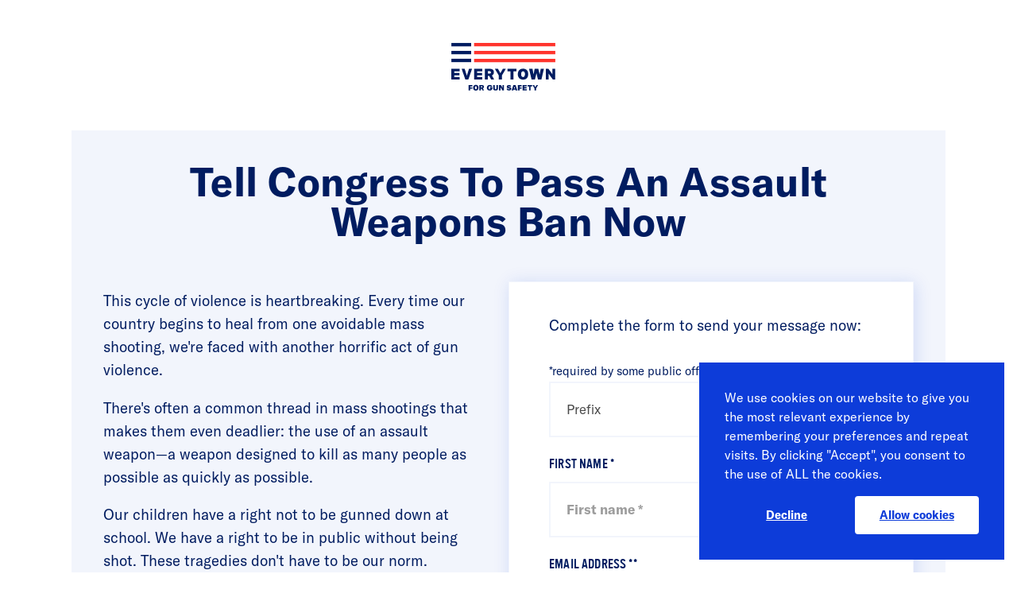

--- FILE ---
content_type: text/html; charset=utf-8
request_url: https://act.everytown.org/sign/awb-2023/?source=mdno_AWB_web_20231026&refcode=mdno_AWB_web_20231026&utm_source=mdno_AWB_web_20231026&utm_medium=o&utm_campaign=AWB_web_20231026
body_size: 103739
content:
<!DOCTYPE html>
<html lang="en">
<head>
    <meta charset="utf-8">
    <title>Tell Congress to Pass an Assault Weapons Ban Now | Everytown for Gun Safety</title>
    <script>startTime=new Date()</script>
    <meta http-equiv="X-UA-Compatible" content="IE=edge;chrome=1">
    <meta name="viewport" content="width=device-width, initial-scale=1, maximum-scale=1">

    
    <meta property="og:title" content="Tell Congress: Pass an assault weapons ban now" />
    <meta property="og:description" content="We won&#x27;t stand for inaction any longer." />
    <meta property="og:image" content="https://dqu3kreb1igu7.cloudfront.net/images/Take-Action-Send-Message-Button-Moms-Evergreen.png" />
            <meta name="twitter:image" content="https://dqu3kreb1igu7.cloudfront.net/images/Take-Action-Send-Message-Button-Moms-Evergreen.png" />
            
    <meta property="og:url" content="https://act.everytown.org/sign/awb-2023" />
    <meta property="og:site_name" content="Everytown for Gun Safety">
    <meta property="og:type" content="article">
    <meta name="twitter:card" content="summary">
    

    
  <link rel="apple-touch-icon" sizes="180x180" href="https://everytown-actionkit-assets.s3.amazonaws.com/img/favicon/apple-touch-icon.png">
  <link rel="icon" type="image/png" sizes="32x32" href="https://everytown-actionkit-assets.s3.amazonaws.com/img/favicon/favicon-32x32.png">
  <link rel="icon" type="image/png" sizes="16x16" href="https://everytown-actionkit-assets.s3.amazonaws.com/img/favicon/favicon-16x16.png">
  <link rel="manifest" href="https://everytown-actionkit-assets.s3.amazonaws.com/img/favicon/site.webmanifest">
  <link rel="mask-icon" href="https://everytown-actionkit-assets.s3.amazonaws.com/img/favicon/safari-pinned-tab.svg" color="#0d3cd9">
  <link rel="shortcut icon" href="https://everytown-actionkit-assets.s3.amazonaws.com/img/favicon/favicon.ico">
  
  <!-- Cookie Consent CSS -->
  <link rel="stylesheet" href="https://cdnjs.cloudflare.com/ajax/libs/cookieconsent2/3.1.1/cookieconsent.min.css">
  
  
<!-- begin Convert Experiences code--><script type="text/javascript" src="//cdn-4.convertexperiments.com/js/10034870-10034296.js"></script><!-- end Convert Experiences code -->
<!-- Google Tag Manager -->
<script>(function(w,d,s,l,i){w[l]=w[l]||[];w[l].push({'gtm.start':
new Date().getTime(),event:'gtm.js'});var f=d.getElementsByTagName(s)[0],
j=d.createElement(s),dl=l!='dataLayer'?'&l='+l:'';j.async=true;j.src=
'https://www.googletagmanager.com/gtm.js?id='+i+dl;f.parentNode.insertBefore(j,f);
})(window,document,'script','dataLayer','GTM-W8XZJT');</script>
<!-- End Google Tag Manager -->











  <meta name="twitter:card" content="summary_large_image">
  <meta name="twitter:domain" content="everytown.org">
  <meta name="twitter:site" content="@everytown">
  <meta name="twitter:creator" content="@everytown">







  <meta name="twitter:image:src" content="https://dqu3kreb1igu7.cloudfront.net/images/Take-Action-Send-Message-Button-Moms-Evergreen.png">
  


    <link href="//fonts.googleapis.com/css?family=Open+Sans:100,300,400,600,700" rel="stylesheet" type="text/css">
  <link href="/media/modern/actionkit.css?1=22" rel="stylesheet" type="text/css">
    
  <style>
    /* 
  Name: main.css
  Description: These are our global styles for the 2020-everytown.org template set and all other
  template sets that 
*/ 

@font-face {
  font-family: "GT-America";
  src: url(https://everytown-actionkit-assets.s3.amazonaws.com/fonts/GT-America-Standard-Regular.eot) format("embedded-opentype"), 
       url(https://everytown-actionkit-assets.s3.amazonaws.com/fonts/GT-America-Standard-Regular.otf) format("opentype"), 
       url(https://everytown-actionkit-assets.s3.amazonaws.com/fonts/GT-America-Standard-Regular.ttf) format("truetype"),
       url(https://everytown-actionkit-assets.s3.amazonaws.com/fonts/GT-America-Standard-Regular.woff) format("woff"),
       url(https://everytown-actionkit-assets.s3.amazonaws.com/fonts/GT-America-Standard-Regular.woff2) format("woff2");
  font-style: normal;
  font-weight: normal;
  font-weight: 400;
}


@font-face {
  font-family: "GT-America";
  src: url(https://everytown-actionkit-assets.s3.amazonaws.com/fonts/GT-America-Standard-Bold.eot) format("embedded-opentype"), 
       url(https://everytown-actionkit-assets.s3.amazonaws.com/fonts/GT-America-Standard-Bold.otf) format("opentype"), 
       url(https://everytown-actionkit-assets.s3.amazonaws.com/fonts/GT-America-Standard-Bold.ttf) format("truetype"),
       url(https://everytown-actionkit-assets.s3.amazonaws.com/fonts/GT-America-Standard-Bold.woff) format("woff"),
       url(https://everytown-actionkit-assets.s3.amazonaws.com/fonts/GT-America-Standard-Bold.woff2) format("woff2");
  font-style: normal;
  font-weight: bold;
  font-weight: 700;
}

@font-face {
  font-family: "GT-America";
  src: url(https://everytown-actionkit-assets.s3.amazonaws.com/fonts/GT-America-Standard-Medium.eot) format("embedded-opentype"), 
       url(https://everytown-actionkit-assets.s3.amazonaws.com/fonts/GT-America-Standard-Medium.otf) format("opentype"), 
       url(https://everytown-actionkit-assets.s3.amazonaws.com/fonts/GT-America-Standard-Medium.ttf) format("truetype"),
       url(https://everytown-actionkit-assets.s3.amazonaws.com/fonts/GT-America-Standard-Medium.woff) format("woff"),
       url(https://everytown-actionkit-assets.s3.amazonaws.com/fonts/GT-America-Standard-Medium.woff2) format("woff2");
  font-style: normal;
  font-weight: medium;
  font-weight: 500;
}

@font-face {
  font-family: "VinylOT-Regular";
  src: url([data-uri]) format("woff"), url([data-uri]) format("truetype");
  font-weight: normal;
  font-style: normal;
}

*,
*:before,
*:after {
  box-sizing: border-box;
}

html {
  overflow: -moz-scrollbars-vertical;
  overflow-y: scroll;
}

html,
html a {
  text-rendering: optimizeLegibility;
  text-shadow: 1px 1px 1px rgba(0, 0, 0, 0.004);
  -webkit-font-smoothing: antialiased;
}

body {
  background-color: #fff;
  font-family: "GT-America", Helvetica, Arial, sans-serif;
  font-size: 1.2em;
  line-height: 1.4em;
}
#ak-map .caption,
body {
  color:#001c60;
}

h1,
h2,
h3,
h4,
h5 {
  font-family: "GT-America", Helvetica, Arial, sans-serif;
  line-height: 1em;
}

b,
strong {
  font-family: "GT-America", Helvetica, Arial, sans-serif;
  font-weight: bold;
}

p {
  line-height: 1.6em;
  margin-bottom: 1em;
}

p:last-child {
  margin-bottom: 1.5em !important;
}

p:empty {
  display: none;
}

ul,
ol {
  line-height: 1.6em;
  margin-bottom: 1.5em;
  padding-left: 1.25em !important;
}

ul li,
ol li {
  padding-left: 1.75em;
}

ul {
  list-style-type: disc !important;
}

img {
  display: block;
  margin-bottom: 1.5em;
  max-width: 100%;
  width: 100%;
}

.ak-page-container {
  background: #f7f7f7;
  padding-bottom: 0 !important;
  padding-left: 25px;
  padding-right: 25px;
  padding-top: 0 !important;
  width: 100%;
}

.ak-page-container h1,
.ak-page-container h2:first-of-type {
  font-size: 2.3em;
  line-height: 1.35em;
  margin-bottom: 1em;
  margin-top: 1.5em;
}

.ak-page-container h2:first-of-type {
  text-align: center;
}

.ak-page-container .ak-page-footer {
  display: none;
}

.ak-text-expander.ak-truncated {
  overflow: hidden !important;
}

.ak-text-expander.ak-truncated[style*="max-height: 4.5em;"] h1,
.ak-text-expander.ak-truncated[style*="max-height: 4.5em;"] h2,
.ak-text-expander.ak-truncated[style*="max-height: 4.5em;"] h3,
.ak-text-expander.ak-truncated[style*="max-height: 4.5em;"] h4,
.ak-text-expander.ak-truncated[style*="max-height: 4.5em;"] h5,
.ak-text-expander.ak-truncated[style*="max-height: 4.5em;"] img {
  display: none;
}

.ak-text-expander.ak-truncated[style*="max-height: 100%;"] img {
  display: block;
}

.ak-text-expander.ak-truncated+.ak-read-more {
  border-radius: 0;
  border-top: 0;
  color: #333;
  font-family: "GT-America", Helvetica, Arial, sans-serif;
  font-weight: medium;
  margin-bottom: 1.5em;
  margin-top: 1em;
  padding: 0.5em;
}

.ak-text-expander.ak-truncated+.ak-read-more:hover {
  background-color: #d6d6d6;
}

*[class*="ak-margin-"] {
  margin: inherit;
}

div.ak-field.ak-err-below {
  clear: both;
}

.ak-field-box {
  background: none;
  border-radius: none;
  border: 0;
  font-size: inherit;
  margin: 0 !important;
  padding: 0 !important;
}

.ak-disclaimer,
.ak-legal {
  font-family: "GT-America", Helvetica, Arial, sans-serif;
  font-size: 13px;
  line-height: 1.3em;
  margin-bottom: 10px;
}

.ak-disclaimer a,
.ak-legal a,
.ak-disclaimer a:link,
.ak-legal a:link {
  text-decoration: none;
}

.ak-legal {
  line-height: 1.75em;
  margin-top: 25px;
}

.ak-err li {
  padding-left: 0;
}

ul#ak-errors {
  margin-bottom: 10px;
}

ul#ak-errors li {
  margin-left: 15px;
}

[id^="ak-fieldbox"],
label[for="id_user_receive_phone_blast"] {
  clear: both;
  display: block;
}

@media (min-width: 750px) {
  #ak-fieldbox-card_code,
  /*#ak-fieldbox-city,*/
  #ak-fieldbox-prefix,
  #ak-fieldbox-suffix,
  #ak-fieldbox-middle_name,
  #ak-fieldbox-exp_date,
  #ak-fieldbox-first_name,
  #ak-fieldbox-last_name {
    clear: none;
    float: left;
    width: 48.5%;
  }
}

@media (min-width: 750px) {
  #ak-fieldbox-card_code,
  /*#ak-fieldbox-state,*/
  #ak-fieldbox-last_name,
  #ak-fieldbox-middle_name,
  #ak-fieldbox-suffix {
    float: right;
    clear: none;
    width: 48.5%;
  }
}

#ak-fieldbox-exp_date select {
  width: 100%;
}

@media (min-width: 750px) {
  #ak-fieldbox-exp_date select {
    width: 48%;
  }
}

.ak-userfield-checkbox-set,
.ak-userfield-radio-set {
  margin-bottom: 1em;
}

.ak-userfield-radio-choice,
.ak-userfield-checkbox-choice,
.ak-survey-radio-choice,
.ak-survey-checkbox-choice {
  display: block !important;
  padding-left: 2em !important;
  text-indent: -2.5em;
  font-weight: 100 !important;
  padding-left: 2em !important;
}

.ak-userfield-radio-choice::after,
.ak-userfield-checkbox-choice::after,
.ak-survey-radio-choice::after,
.ak-survey-checkbox-choice::after {
  clear: both;
  content: "";
  display: block;
}

.ak-userfield-radio-choice input,
.ak-userfield-checkbox-choice input,
.ak-survey-radio-choice input,
.ak-survey-checkbox-choice input {
  display: inline-block;
  height: auto;
  left: 0.5em;
  margin-bottom: 0;
  margin-left: 0;
  margin-right: 1.25em;
  margin-top: 0;
  padding: 0;
  position: relative;
  top: -1px;
  width: auto;
}

label[for$="radio"],
.ak-survey-question-label {
  font-size: 1em !important;
  padding-top: 10px !important;
  padding-bottom: 5px !important;
}

a.ak-button.ak-share-button.ak-twitter,
a.ak-button.ak-share-button.ak-facebook,
a.ak-small-share-button.ak-share-button.ak-facebook,
a.ak-small-share-button.ak-share-button.ak-twitter {
  background-position-x:20px;
}

a.ak-share-button.ak-share-button.ak-facebook,
a.ak-share-button.ak-share-button.ak-twitter,
a.ak-small-share-button.ak-share-button.ak-facebook,
a.ak-small-share-button.ak-share-button.ak-twitter {
  background-position-y:50%;
  background-repeat:no-repeat;
}
a.ak-share-button.ak-share-button.ak-twitter,
a.ak-small-share-button.ak-share-button.ak-twitter {
  background-image:url("/media/modern/twitter.svg");
}
a.ak-share-button.ak-share-button.ak-facebook,
a.ak-small-share-button.ak-share-button.ak-facebook {
  background-image:url("/media/modern/fb.svg");
}
a.ak-button.ak-share-button {
  color:#fff;
  text-decoration:none;
}

@media (max-width: 375px) {
  a.ak-button.ak-share-button.ak-twitter,
  a.ak-button.ak-share-button.ak-facebook,
  a.ak-small-share-button.ak-share-button.ak-facebook,
  a.ak-small-share-button.ak-share-button.ak-twitter {
    background-position-x:20px;
    padding-left:2em;
    padding-right:0.5em;
}
}

.ak-pagetype-call .ak-grid-col.ak-grid-col-8-of-12,
.ak-pagetype-donate .ak-grid-col.ak-grid-col-4-of-12,
.ak-pagetype-letter .ak-grid-col.ak-grid-col-8-of-12,
.ak-pagetype-petition .ak-grid-col.ak-grid-col-7-of-12,
.ak-pagetype-call .ak-grid-col.ak-grid-col-4-of-12,
.ak-pagetype-call .ak-grid-col.ak-grid-col-8-of-12,
.ak-pagetype-signup .ak-grid-col.ak-grid-col-6-of-12:first-child,
.ak-pagetype-thanks .ak-grid-col.ak-grid-col-6-of-12:first-child {
  margin: 0;
  padding: 0;
}

@media (min-width: 750px) {
  .ak-pagetype-call .ak-grid-col.ak-grid-col-8-of-12,
  .ak-pagetype-donate .ak-grid-col.ak-grid-col-4-of-12,
  .ak-pagetype-letter .ak-grid-col.ak-grid-col-8-of-12,
  .ak-pagetype-petition .ak-grid-col.ak-grid-col-7-of-12,
  .ak-pagetype-call .ak-grid-col.ak-grid-col-4-of-12,
  .ak-pagetype-call .ak-grid-col.ak-grid-col-8-of-12,
  .ak-pagetype-signup .ak-grid-col.ak-grid-col-6-of-12:first-child,
  .ak-pagetype-thanks .ak-grid-col.ak-grid-col-6-of-12:first-child {
    float: left;
    padding-right: 50px;
    width: 50%;
  }
}

.ak-pagetype-call .ak-grid-col.ak-grid-col-8-of-12 h1,
.ak-pagetype-call .ak-grid-col.ak-grid-col-8-of-12 h2,
.ak-pagetype-call .ak-grid-col.ak-grid-col-8-of-12 h3,
.ak-pagetype-call .ak-grid-col.ak-grid-col-8-of-12 h4,
.ak-pagetype-call .ak-grid-col.ak-grid-col-8-of-12 p,
.ak-pagetype-donate .ak-grid-col.ak-grid-col-4-of-12 h1,
.ak-pagetype-donate .ak-grid-col.ak-grid-col-4-of-12 h2,
.ak-pagetype-donate .ak-grid-col.ak-grid-col-4-of-12 h3,
.ak-pagetype-donate .ak-grid-col.ak-grid-col-4-of-12 h4,
.ak-pagetype-donate .ak-grid-col.ak-grid-col-4-of-12 p,
.ak-pagetype-letter .ak-grid-col.ak-grid-col-8-of-12 h1,
.ak-pagetype-letter .ak-grid-col.ak-grid-col-8-of-12 h2,
.ak-pagetype-letter .ak-grid-col.ak-grid-col-8-of-12 h3,
.ak-pagetype-letter .ak-grid-col.ak-grid-col-8-of-12 h4,
.ak-pagetype-letter .ak-grid-col.ak-grid-col-8-of-12 p,
.ak-pagetype-petition .ak-grid-col.ak-grid-col-7-of-12 h1,
.ak-pagetype-petition .ak-grid-col.ak-grid-col-7-of-12 h2,
.ak-pagetype-petition .ak-grid-col.ak-grid-col-7-of-12 h3,
.ak-pagetype-petition .ak-grid-col.ak-grid-col-7-of-12 h4,
.ak-pagetype-petition .ak-grid-col.ak-grid-col-7-of-12 p,
.ak-pagetype-call .ak-grid-col.ak-grid-col-4-of-12 h1,
.ak-pagetype-call .ak-grid-col.ak-grid-col-4-of-12 h2,
.ak-pagetype-call .ak-grid-col.ak-grid-col-4-of-12 h3,
.ak-pagetype-call .ak-grid-col.ak-grid-col-4-of-12 h4,
.ak-pagetype-call .ak-grid-col.ak-grid-col-4-of-12 p,
.ak-pagetype-call .ak-grid-col.ak-grid-col-8-of-12 h1,
.ak-pagetype-call .ak-grid-col.ak-grid-col-8-of-12 h2,
.ak-pagetype-call .ak-grid-col.ak-grid-col-8-of-12 h3,
.ak-pagetype-call .ak-grid-col.ak-grid-col-8-of-12 h4,
.ak-pagetype-call .ak-grid-col.ak-grid-col-8-of-12 p,
.ak-pagetype-signup .ak-grid-col.ak-grid-col-6-of-12:first-child h1,
.ak-pagetype-signup .ak-grid-col.ak-grid-col-6-of-12:first-child h2,
.ak-pagetype-signup .ak-grid-col.ak-grid-col-6-of-12:first-child h3,
.ak-pagetype-signup .ak-grid-col.ak-grid-col-6-of-12:first-child h4,
.ak-pagetype-signup .ak-grid-col.ak-grid-col-6-of-12:first-child p,
.ak-pagetype-thanks .ak-grid-col.ak-grid-col-6-of-12:first-child h1,
.ak-pagetype-thanks .ak-grid-col.ak-grid-col-6-of-12:first-child h2,
.ak-pagetype-thanks .ak-grid-col.ak-grid-col-6-of-12:first-child h3,
.ak-pagetype-thanks .ak-grid-col.ak-grid-col-6-of-12:first-child h4,
.ak-pagetype-thanks .ak-grid-col.ak-grid-col-6-of-12:first-child p {
  text-align: left;
}

@media (min-width: 768px) {
  .ak-pagetype-call .ak-grid-col.ak-grid-col-8-of-12 h1,
  .ak-pagetype-call .ak-grid-col.ak-grid-col-8-of-12 h2,
  .ak-pagetype-call .ak-grid-col.ak-grid-col-8-of-12 h3,
  .ak-pagetype-call .ak-grid-col.ak-grid-col-8-of-12 h4,
  .ak-pagetype-call .ak-grid-col.ak-grid-col-8-of-12 p,
  .ak-pagetype-donate .ak-grid-col.ak-grid-col-4-of-12 h1,
  .ak-pagetype-donate .ak-grid-col.ak-grid-col-4-of-12 h2,
  .ak-pagetype-donate .ak-grid-col.ak-grid-col-4-of-12 h3,
  .ak-pagetype-donate .ak-grid-col.ak-grid-col-4-of-12 h4,
  .ak-pagetype-donate .ak-grid-col.ak-grid-col-4-of-12 p,
  .ak-pagetype-letter .ak-grid-col.ak-grid-col-8-of-12 h1,
  .ak-pagetype-letter .ak-grid-col.ak-grid-col-8-of-12 h2,
  .ak-pagetype-letter .ak-grid-col.ak-grid-col-8-of-12 h3,
  .ak-pagetype-letter .ak-grid-col.ak-grid-col-8-of-12 h4,
  .ak-pagetype-letter .ak-grid-col.ak-grid-col-8-of-12 p,
  .ak-pagetype-petition .ak-grid-col.ak-grid-col-7-of-12 h1,
  .ak-pagetype-petition .ak-grid-col.ak-grid-col-7-of-12 h2,
  .ak-pagetype-petition .ak-grid-col.ak-grid-col-7-of-12 h3,
  .ak-pagetype-petition .ak-grid-col.ak-grid-col-7-of-12 h4,
  .ak-pagetype-petition .ak-grid-col.ak-grid-col-7-of-12 p,
  .ak-pagetype-call .ak-grid-col.ak-grid-col-4-of-12 h1,
  .ak-pagetype-call .ak-grid-col.ak-grid-col-4-of-12 h2,
  .ak-pagetype-call .ak-grid-col.ak-grid-col-4-of-12 h3,
  .ak-pagetype-call .ak-grid-col.ak-grid-col-4-of-12 h4,
  .ak-pagetype-call .ak-grid-col.ak-grid-col-4-of-12 p,
  .ak-pagetype-call .ak-grid-col.ak-grid-col-8-of-12 h1,
  .ak-pagetype-call .ak-grid-col.ak-grid-col-8-of-12 h2,
  .ak-pagetype-call .ak-grid-col.ak-grid-col-8-of-12 h3,
  .ak-pagetype-call .ak-grid-col.ak-grid-col-8-of-12 h4,
  .ak-pagetype-call .ak-grid-col.ak-grid-col-8-of-12 p,
  .ak-pagetype-signup .ak-grid-col.ak-grid-col-6-of-12:first-child h1,
  .ak-pagetype-signup .ak-grid-col.ak-grid-col-6-of-12:first-child h2,
  .ak-pagetype-signup .ak-grid-col.ak-grid-col-6-of-12:first-child h3,
  .ak-pagetype-signup .ak-grid-col.ak-grid-col-6-of-12:first-child h4,
  .ak-pagetype-signup .ak-grid-col.ak-grid-col-6-of-12:first-child p,
  .ak-pagetype-thanks .ak-grid-col.ak-grid-col-6-of-12:first-child h1,
  .ak-pagetype-thanks .ak-grid-col.ak-grid-col-6-of-12:first-child h2,
  .ak-pagetype-thanks .ak-grid-col.ak-grid-col-6-of-12:first-child h3,
  .ak-pagetype-thanks .ak-grid-col.ak-grid-col-6-of-12:first-child h4,
  .ak-pagetype-thanks .ak-grid-col.ak-grid-col-6-of-12:first-child p {
    /*padding-right: 25px;*/
  }
}

@media (min-width: 960px) {
  .ak-pagetype-call .ak-grid-col.ak-grid-col-8-of-12 h1,
  .ak-pagetype-call .ak-grid-col.ak-grid-col-8-of-12 h2,
  .ak-pagetype-call .ak-grid-col.ak-grid-col-8-of-12 h3,
  .ak-pagetype-call .ak-grid-col.ak-grid-col-8-of-12 h4,
  .ak-pagetype-call .ak-grid-col.ak-grid-col-8-of-12 p,
  .ak-pagetype-donate .ak-grid-col.ak-grid-col-4-of-12 h1,
  .ak-pagetype-donate .ak-grid-col.ak-grid-col-4-of-12 h2,
  .ak-pagetype-donate .ak-grid-col.ak-grid-col-4-of-12 h3,
  .ak-pagetype-donate .ak-grid-col.ak-grid-col-4-of-12 h4,
  .ak-pagetype-donate .ak-grid-col.ak-grid-col-4-of-12 p,
  .ak-pagetype-letter .ak-grid-col.ak-grid-col-8-of-12 h1,
  .ak-pagetype-letter .ak-grid-col.ak-grid-col-8-of-12 h2,
  .ak-pagetype-letter .ak-grid-col.ak-grid-col-8-of-12 h3,
  .ak-pagetype-letter .ak-grid-col.ak-grid-col-8-of-12 h4,
  .ak-pagetype-letter .ak-grid-col.ak-grid-col-8-of-12 p,
  .ak-pagetype-petition .ak-grid-col.ak-grid-col-7-of-12 h1,
  .ak-pagetype-petition .ak-grid-col.ak-grid-col-7-of-12 h2,
  .ak-pagetype-petition .ak-grid-col.ak-grid-col-7-of-12 h3,
  .ak-pagetype-petition .ak-grid-col.ak-grid-col-7-of-12 h4,
  .ak-pagetype-petition .ak-grid-col.ak-grid-col-7-of-12 p,
  .ak-pagetype-call .ak-grid-col.ak-grid-col-4-of-12 h1,
  .ak-pagetype-call .ak-grid-col.ak-grid-col-4-of-12 h2,
  .ak-pagetype-call .ak-grid-col.ak-grid-col-4-of-12 h3,
  .ak-pagetype-call .ak-grid-col.ak-grid-col-4-of-12 h4,
  .ak-pagetype-call .ak-grid-col.ak-grid-col-4-of-12 p,
  .ak-pagetype-call .ak-grid-col.ak-grid-col-8-of-12 h1,
  .ak-pagetype-call .ak-grid-col.ak-grid-col-8-of-12 h2,
  .ak-pagetype-call .ak-grid-col.ak-grid-col-8-of-12 h3,
  .ak-pagetype-call .ak-grid-col.ak-grid-col-8-of-12 h4,
  .ak-pagetype-call .ak-grid-col.ak-grid-col-8-of-12 p,
  .ak-pagetype-signup .ak-grid-col.ak-grid-col-6-of-12:first-child h1,
  .ak-pagetype-signup .ak-grid-col.ak-grid-col-6-of-12:first-child h2,
  .ak-pagetype-signup .ak-grid-col.ak-grid-col-6-of-12:first-child h3,
  .ak-pagetype-signup .ak-grid-col.ak-grid-col-6-of-12:first-child h4,
  .ak-pagetype-signup .ak-grid-col.ak-grid-col-6-of-12:first-child p,
  .ak-pagetype-thanks .ak-grid-col.ak-grid-col-6-of-12:first-child h1,
  .ak-pagetype-thanks .ak-grid-col.ak-grid-col-6-of-12:first-child h2,
  .ak-pagetype-thanks .ak-grid-col.ak-grid-col-6-of-12:first-child h3,
  .ak-pagetype-thanks .ak-grid-col.ak-grid-col-6-of-12:first-child h4,
  .ak-pagetype-thanks .ak-grid-col.ak-grid-col-6-of-12:first-child p {
    /*padding-right: 50px;*/
  }
}

.ak-pagetype-call .ak-grid-col.ak-grid-col-8-of-12 textarea,
.ak-pagetype-donate .ak-grid-col.ak-grid-col-4-of-12 textarea,
.ak-pagetype-letter .ak-grid-col.ak-grid-col-8-of-12 textarea,
.ak-pagetype-petition .ak-grid-col.ak-grid-col-7-of-12 textarea,
.ak-pagetype-call .ak-grid-col.ak-grid-col-4-of-12 textarea,
.ak-pagetype-call .ak-grid-col.ak-grid-col-8-of-12 textarea,
.ak-pagetype-signup .ak-grid-col.ak-grid-col-6-of-12:first-child textarea,
.ak-pagetype-thanks .ak-grid-col.ak-grid-col-6-of-12:first-child textarea {
  margin-bottom: 1.5em;
  padding: 25px;
}

@media (min-width: 750px) {
  .ak-pagetype-call .ak-grid-col.ak-grid-col-8-of-12 textarea,
  .ak-pagetype-donate .ak-grid-col.ak-grid-col-4-of-12 textarea,
  .ak-pagetype-letter .ak-grid-col.ak-grid-col-8-of-12 textarea,
  .ak-pagetype-petition .ak-grid-col.ak-grid-col-7-of-12 textarea,
  .ak-pagetype-call .ak-grid-col.ak-grid-col-4-of-12 textarea,
  .ak-pagetype-call .ak-grid-col.ak-grid-col-8-of-12 textarea,
  .ak-pagetype-signup .ak-grid-col.ak-grid-col-6-of-12:first-child textarea,
  .ak-pagetype-thanks .ak-grid-col.ak-grid-col-6-of-12:first-child textarea {
    width: 93%;
  }
}

.ak-pagetype-call .ak-grid-col.ak-grid-col-8-of-12 ul li,
.ak-pagetype-call .ak-grid-col.ak-grid-col-8-of-12 ol li,
.ak-pagetype-donate .ak-grid-col.ak-grid-col-4-of-12 ul li,
.ak-pagetype-donate .ak-grid-col.ak-grid-col-4-of-12 ol li,
.ak-pagetype-letter .ak-grid-col.ak-grid-col-8-of-12 ul li,
.ak-pagetype-letter .ak-grid-col.ak-grid-col-8-of-12 ol li,
.ak-pagetype-petition .ak-grid-col.ak-grid-col-7-of-12 ul li,
.ak-pagetype-petition .ak-grid-col.ak-grid-col-7-of-12 ol li,
.ak-pagetype-call .ak-grid-col.ak-grid-col-4-of-12 ul li,
.ak-pagetype-call .ak-grid-col.ak-grid-col-4-of-12 ol li,
.ak-pagetype-call .ak-grid-col.ak-grid-col-8-of-12 ul li,
.ak-pagetype-call .ak-grid-col.ak-grid-col-8-of-12 ol li,
.ak-pagetype-signup .ak-grid-col.ak-grid-col-6-of-12:first-child ul li,
.ak-pagetype-signup .ak-grid-col.ak-grid-col-6-of-12:first-child ol li,
.ak-pagetype-thanks .ak-grid-col.ak-grid-col-6-of-12:first-child ul li,
.ak-pagetype-thanks .ak-grid-col.ak-grid-col-6-of-12:first-child ol li {
  padding-bottom: 0.25em;
  padding-left: 1.25em;
}

.ak-pagetype-call .ak-grid-col.ak-grid-col-8-of-12 ol,
.ak-pagetype-call .ak-grid-col.ak-grid-col-8-of-12 ul,
.ak-pagetype-donate .ak-grid-col.ak-grid-col-4-of-12 ol,
.ak-pagetype-donate .ak-grid-col.ak-grid-col-4-of-12 ul,
.ak-pagetype-letter .ak-grid-col.ak-grid-col-8-of-12 ol,
.ak-pagetype-letter .ak-grid-col.ak-grid-col-8-of-12 ul,
.ak-pagetype-petition .ak-grid-col.ak-grid-col-7-of-12 ol,
.ak-pagetype-petition .ak-grid-col.ak-grid-col-7-of-12 ul,
.ak-pagetype-call .ak-grid-col.ak-grid-col-4-of-12 ol,
.ak-pagetype-call .ak-grid-col.ak-grid-col-4-of-12 ul,
.ak-pagetype-call .ak-grid-col.ak-grid-col-8-of-12 ol,
.ak-pagetype-call .ak-grid-col.ak-grid-col-8-of-12 ul,
.ak-pagetype-signup .ak-grid-col.ak-grid-col-6-of-12:first-child ol,
.ak-pagetype-signup .ak-grid-col.ak-grid-col-6-of-12:first-child ul,
.ak-pagetype-thanks .ak-grid-col.ak-grid-col-6-of-12:first-child ol,
.ak-pagetype-thanks .ak-grid-col.ak-grid-col-6-of-12:first-child ul {
  margin-right: 25px;
}

@media (min-width: 960px) {
  .ak-pagetype-call .ak-grid-col.ak-grid-col-8-of-12 ol,
  .ak-pagetype-call .ak-grid-col.ak-grid-col-8-of-12 ul,
  .ak-pagetype-donate .ak-grid-col.ak-grid-col-4-of-12 ol,
  .ak-pagetype-donate .ak-grid-col.ak-grid-col-4-of-12 ul,
  .ak-pagetype-letter .ak-grid-col.ak-grid-col-8-of-12 ol,
  .ak-pagetype-letter .ak-grid-col.ak-grid-col-8-of-12 ul,
  .ak-pagetype-petition .ak-grid-col.ak-grid-col-7-of-12 ol,
  .ak-pagetype-petition .ak-grid-col.ak-grid-col-7-of-12 ul,
  .ak-pagetype-call .ak-grid-col.ak-grid-col-4-of-12 ol,
  .ak-pagetype-call .ak-grid-col.ak-grid-col-4-of-12 ul,
  .ak-pagetype-call .ak-grid-col.ak-grid-col-8-of-12 ol,
  .ak-pagetype-call .ak-grid-col.ak-grid-col-8-of-12 ul,
  .ak-pagetype-signup .ak-grid-col.ak-grid-col-6-of-12:first-child ol,
  .ak-pagetype-signup .ak-grid-col.ak-grid-col-6-of-12:first-child ul,
  .ak-pagetype-thanks .ak-grid-col.ak-grid-col-6-of-12:first-child ol,
  .ak-pagetype-thanks .ak-grid-col.ak-grid-col-6-of-12:first-child ul {
    margin-right: 50px;
  }
}

.ak-pagetype-call .ak-grid-col.ak-grid-col-8-of-12 blockquote,
.ak-pagetype-donate .ak-grid-col.ak-grid-col-4-of-12 blockquote,
.ak-pagetype-letter .ak-grid-col.ak-grid-col-8-of-12 blockquote,
.ak-pagetype-petition .ak-grid-col.ak-grid-col-7-of-12 blockquote,
.ak-pagetype-call .ak-grid-col.ak-grid-col-4-of-12 blockquote,
.ak-pagetype-call .ak-grid-col.ak-grid-col-8-of-12 blockquote,
.ak-pagetype-signup .ak-grid-col.ak-grid-col-6-of-12:first-child blockquote,
.ak-pagetype-thanks .ak-grid-col.ak-grid-col-6-of-12:first-child blockquote {
  background-color: #f9f9f9;
  background-color: none;
  padding: 25px;
  margin-left: 0;
  margin-right: 0;
}

.ak-pagetype-call .ak-grid-col.ak-grid-col-8-of-12 blockquote *,
.ak-pagetype-donate .ak-grid-col.ak-grid-col-4-of-12 blockquote *,
.ak-pagetype-letter .ak-grid-col.ak-grid-col-8-of-12 blockquote *,
.ak-pagetype-petition .ak-grid-col.ak-grid-col-7-of-12 blockquote *,
.ak-pagetype-call .ak-grid-col.ak-grid-col-4-of-12 blockquote *,
.ak-pagetype-call .ak-grid-col.ak-grid-col-8-of-12 blockquote *,
.ak-pagetype-signup .ak-grid-col.ak-grid-col-6-of-12:first-child blockquote *,
.ak-pagetype-thanks .ak-grid-col.ak-grid-col-6-of-12:first-child blockquote * {
  padding-right: 0;
}

.ak-pagetype-call .ak-grid-col.ak-grid-col-8-of-12 blockquote p:first-child,
.ak-pagetype-donate .ak-grid-col.ak-grid-col-4-of-12 blockquote p:first-child,
.ak-pagetype-letter .ak-grid-col.ak-grid-col-8-of-12 blockquote p:first-child,
.ak-pagetype-petition .ak-grid-col.ak-grid-col-7-of-12 blockquote p:first-child,
.ak-pagetype-call .ak-grid-col.ak-grid-col-4-of-12 blockquote p:first-child,
.ak-pagetype-call .ak-grid-col.ak-grid-col-8-of-12 blockquote p:first-child,
.ak-pagetype-signup .ak-grid-col.ak-grid-col-6-of-12:first-child blockquote p:first-child,
.ak-pagetype-thanks .ak-grid-col.ak-grid-col-6-of-12:first-child blockquote p:first-child {
  margin-top: 0;
  padding-top: 0;
}

.ak-pagetype-call .ak-grid-col.ak-grid-col-8-of-12 blockquote p:last-child,
.ak-pagetype-donate .ak-grid-col.ak-grid-col-4-of-12 blockquote p:last-child,
.ak-pagetype-letter .ak-grid-col.ak-grid-col-8-of-12 blockquote p:last-child,
.ak-pagetype-petition .ak-grid-col.ak-grid-col-7-of-12 blockquote p:last-child,
.ak-pagetype-call .ak-grid-col.ak-grid-col-4-of-12 blockquote p:last-child,
.ak-pagetype-call .ak-grid-col.ak-grid-col-8-of-12 blockquote p:last-child,
.ak-pagetype-signup .ak-grid-col.ak-grid-col-6-of-12:first-child blockquote p:last-child,
.ak-pagetype-thanks .ak-grid-col.ak-grid-col-6-of-12:first-child blockquote p:last-child {
  margin-bottom: 0;
  padding-bottom: 0;
}

.ak-pagetype-donate .ak-grid-col.ak-grid-col-8-of-12,
.ak-pagetype-letter .ak-grid-col.ak-grid-col-4-of-12,
.ak-pagetype-petition .ak-grid-col.ak-grid-col-5-of-12,
.ak-pagetype-call .ak-grid-col.ak-grid-col-4-of-12,
.ak-pagetype-signup .ak-grid-col.ak-grid-col-6-of-12:last-child,
.ak-pagetype-thanks .ak-grid-col.ak-grid-col-6-of-12:last-child {
  background-color: white;
  margin: 0;
  padding: 0;
  padding: 25px;
}

@media (min-width: 750px) {
  .ak-pagetype-donate .ak-grid-col.ak-grid-col-8-of-12,
  .ak-pagetype-letter .ak-grid-col.ak-grid-col-4-of-12,
  .ak-pagetype-petition .ak-grid-col.ak-grid-col-5-of-12,
  .ak-pagetype-call .ak-grid-col.ak-grid-col-4-of-12,
  .ak-pagetype-signup .ak-grid-col.ak-grid-col-6-of-12:last-child,
  .ak-pagetype-thanks .ak-grid-col.ak-grid-col-6-of-12:last-child {
    float: right;
    width: 50%;
  }
}

@media (min-width: 960px) {
  .ak-pagetype-donate .ak-grid-col.ak-grid-col-8-of-12,
  .ak-pagetype-letter .ak-grid-col.ak-grid-col-4-of-12,
  .ak-pagetype-petition .ak-grid-col.ak-grid-col-5-of-12,
  .ak-pagetype-call .ak-grid-col.ak-grid-col-4-of-12,
  .ak-pagetype-signup .ak-grid-col.ak-grid-col-6-of-12:last-child,
  .ak-pagetype-thanks .ak-grid-col.ak-grid-col-6-of-12:last-child {
    padding: 50px 50px 25px;
  }
}

.ak-pagetype-donate .ak-grid-col.ak-grid-col-8-of-12 h3:first-child,
.ak-pagetype-letter .ak-grid-col.ak-grid-col-4-of-12 h3:first-child,
.ak-pagetype-petition .ak-grid-col.ak-grid-col-5-of-12 h3:first-child,
.ak-pagetype-call .ak-grid-col.ak-grid-col-4-of-12 h3:first-child,
.ak-pagetype-signup .ak-grid-col.ak-grid-col-6-of-12:last-child h3:first-child,
.ak-pagetype-thanks .ak-grid-col.ak-grid-col-6-of-12:last-child h3:first-child {
  display: none;
}

.ak-pagetype-donate .ak-grid-col.ak-grid-col-8-of-12 h1,
.ak-pagetype-donate .ak-grid-col.ak-grid-col-8-of-12 h2,
.ak-pagetype-donate .ak-grid-col.ak-grid-col-8-of-12 h3,
.ak-pagetype-donate .ak-grid-col.ak-grid-col-8-of-12 h4,
.ak-pagetype-donate .ak-grid-col.ak-grid-col-8-of-12 h5,
.ak-pagetype-letter .ak-grid-col.ak-grid-col-4-of-12 h1,
.ak-pagetype-letter .ak-grid-col.ak-grid-col-4-of-12 h2,
.ak-pagetype-letter .ak-grid-col.ak-grid-col-4-of-12 h3,
.ak-pagetype-letter .ak-grid-col.ak-grid-col-4-of-12 h4,
.ak-pagetype-letter .ak-grid-col.ak-grid-col-4-of-12 h5,
.ak-pagetype-petition .ak-grid-col.ak-grid-col-5-of-12 h1,
.ak-pagetype-petition .ak-grid-col.ak-grid-col-5-of-12 h2,
.ak-pagetype-petition .ak-grid-col.ak-grid-col-5-of-12 h3,
.ak-pagetype-petition .ak-grid-col.ak-grid-col-5-of-12 h4,
.ak-pagetype-petition .ak-grid-col.ak-grid-col-5-of-12 h5,
.ak-pagetype-call .ak-grid-col.ak-grid-col-4-of-12 h1,
.ak-pagetype-call .ak-grid-col.ak-grid-col-4-of-12 h2,
.ak-pagetype-call .ak-grid-col.ak-grid-col-4-of-12 h3,
.ak-pagetype-call .ak-grid-col.ak-grid-col-4-of-12 h4,
.ak-pagetype-call .ak-grid-col.ak-grid-col-4-of-12 h5,
.ak-pagetype-signup .ak-grid-col.ak-grid-col-6-of-12:last-child h1,
.ak-pagetype-signup .ak-grid-col.ak-grid-col-6-of-12:last-child h2,
.ak-pagetype-signup .ak-grid-col.ak-grid-col-6-of-12:last-child h3,
.ak-pagetype-signup .ak-grid-col.ak-grid-col-6-of-12:last-child h4,
.ak-pagetype-signup .ak-grid-col.ak-grid-col-6-of-12:last-child h5,
.ak-pagetype-thanks .ak-grid-col.ak-grid-col-6-of-12:last-child h1,
.ak-pagetype-thanks .ak-grid-col.ak-grid-col-6-of-12:last-child h2,
.ak-pagetype-thanks .ak-grid-col.ak-grid-col-6-of-12:last-child h3,
.ak-pagetype-thanks .ak-grid-col.ak-grid-col-6-of-12:last-child h4,
.ak-pagetype-thanks .ak-grid-col.ak-grid-col-6-of-12:last-child h5 {
  line-height: 1.2em;
  margin-bottom: 0.75em;
  margin-top: 0;
  text-align: left;
}

.ak-pagetype-donate .ak-grid-col.ak-grid-col-8-of-12 h1:first-of-type,
.ak-pagetype-donate .ak-grid-col.ak-grid-col-8-of-12 h2:first-of-type,
.ak-pagetype-donate .ak-grid-col.ak-grid-col-8-of-12 h3:first-of-type,
.ak-pagetype-donate .ak-grid-col.ak-grid-col-8-of-12 h4:first-of-type,
.ak-pagetype-letter .ak-grid-col.ak-grid-col-4-of-12 h1:first-of-type,
.ak-pagetype-letter .ak-grid-col.ak-grid-col-4-of-12 h2:first-of-type,
.ak-pagetype-letter .ak-grid-col.ak-grid-col-4-of-12 h3:first-of-type,
.ak-pagetype-letter .ak-grid-col.ak-grid-col-4-of-12 h4:first-of-type,
.ak-pagetype-petition .ak-grid-col.ak-grid-col-5-of-12 h1:first-of-type,
.ak-pagetype-petition .ak-grid-col.ak-grid-col-5-of-12 h2:first-of-type,
.ak-pagetype-petition .ak-grid-col.ak-grid-col-5-of-12 h3:first-of-type,
.ak-pagetype-petition .ak-grid-col.ak-grid-col-5-of-12 h4:first-of-type,
.ak-pagetype-call .ak-grid-col.ak-grid-col-4-of-12 h1:first-of-type,
.ak-pagetype-call .ak-grid-col.ak-grid-col-4-of-12 h2:first-of-type,
.ak-pagetype-call .ak-grid-col.ak-grid-col-4-of-12 h3:first-of-type,
.ak-pagetype-call .ak-grid-col.ak-grid-col-4-of-12 h4:first-of-type,
.ak-pagetype-signup .ak-grid-col.ak-grid-col-6-of-12:last-child h1:first-of-type,
.ak-pagetype-signup .ak-grid-col.ak-grid-col-6-of-12:last-child h2:first-of-type,
.ak-pagetype-signup .ak-grid-col.ak-grid-col-6-of-12:last-child h3:first-of-type,
.ak-pagetype-signup .ak-grid-col.ak-grid-col-6-of-12:last-child h4:first-of-type,
.ak-pagetype-thanks .ak-grid-col.ak-grid-col-6-of-12:last-child h1:first-of-type,
.ak-pagetype-thanks .ak-grid-col.ak-grid-col-6-of-12:last-child h2:first-of-type,
.ak-pagetype-thanks .ak-grid-col.ak-grid-col-6-of-12:last-child h3:first-of-type,
.ak-pagetype-thanks .ak-grid-col.ak-grid-col-6-of-12:last-child h4:first-of-type {
  font-size: 2.5em;
}

.ak-pagetype-donate .ak-grid-col.ak-grid-col-8-of-12 blockquote,
.ak-pagetype-letter .ak-grid-col.ak-grid-col-4-of-12 blockquote,
.ak-pagetype-petition .ak-grid-col.ak-grid-col-5-of-12 blockquote,
.ak-pagetype-call .ak-grid-col.ak-grid-col-4-of-12 blockquote,
.ak-pagetype-signup .ak-grid-col.ak-grid-col-6-of-12:last-child blockquote,
.ak-pagetype-thanks .ak-grid-col.ak-grid-col-6-of-12:last-child blockquote {
  background-color: #1e252d;
  margin-left: 0;
  margin-right: 0;
  padding: 25px;
}

.ak-pagetype-donate .ak-grid-col.ak-grid-col-8-of-12 #progress .ak-progress-holder .ak-progress-meter-border,
.ak-pagetype-letter .ak-grid-col.ak-grid-col-4-of-12 #progress .ak-progress-holder .ak-progress-meter-border,
.ak-pagetype-petition .ak-grid-col.ak-grid-col-5-of-12 #progress .ak-progress-holder .ak-progress-meter-border,
.ak-pagetype-call .ak-grid-col.ak-grid-col-4-of-12 #progress .ak-progress-holder .ak-progress-meter-border,
.ak-pagetype-signup .ak-grid-col.ak-grid-col-6-of-12:last-child #progress .ak-progress-holder .ak-progress-meter-border,
.ak-pagetype-thanks .ak-grid-col.ak-grid-col-6-of-12:last-child #progress .ak-progress-holder .ak-progress-meter-border {
  border-color: #fff;
}

.ak-pagetype-donate .ak-grid-col.ak-grid-col-8-of-12 #progress .ak-progress-percent,
.ak-pagetype-letter .ak-grid-col.ak-grid-col-4-of-12 #progress .ak-progress-percent,
.ak-pagetype-petition .ak-grid-col.ak-grid-col-5-of-12 #progress .ak-progress-percent,
.ak-pagetype-call .ak-grid-col.ak-grid-col-4-of-12 #progress .ak-progress-percent,
.ak-pagetype-signup .ak-grid-col.ak-grid-col-6-of-12:last-child #progress .ak-progress-percent,
.ak-pagetype-thanks .ak-grid-col.ak-grid-col-6-of-12:last-child #progress .ak-progress-percent {
  color: #fff;
}

#progress {
  margin-bottom: 50px;
  margin-top: 0;
}

#progress .ak-progress-holder {
  margin-bottom: 0.5em;
}

#progress .ak-progress-holder .ak-progress-meter-border {
  border: 1px solid #333;
}

#progress .ak-progress-holder .ak-progress-meter-border .ak-progress-bar {
  background-color: #ec3029;
}

#progress .ak-progress-percent {
  color: #333;
}

button#ak-paypal-button {
  background-image: url(http://everytown-actionkit-assets.s3.amazonaws.com/img/icon--paypal.svg);
  background-position: center center;
  background-repeat: no-repeat;
  display: block;
  min-width: 100%;
  padding-bottom: 18px;
  padding-left: 25px;
  padding-right: 25px;
  padding-top: 15px;
  text-indent: -999em;
}

button#ak-paypal-button img {
  height: 20px;
  margin: 0;
}

button,
[type="submit"],
.ak-submit-button,
a.ak-button,
#id_submit,
input.ak-btn-short {
  background-color: #ec3029;
  border-radius: 0;
  display: block;
  font-family: "VinylOT-Regular", Helvetica, Arial, sans-serif;
  font-size: 20px;
  height: auto;
  margin: 27px 0 25px 0;
  max-width: 100% !important;
  outline: none;
  padding: 14px 0 10px;
  text-align: center;
  width: 100%;
}

button:hover,
[type="submit"]:hover,
.ak-submit-button:hover,
a.ak-button:hover,
#id_submit:hover,
input.ak-btn-short:hover {
  background: #ff352e;
}

.ak-page-footer {
  color: rgba(255, 255, 255, 0.5);
  font-family: "GT-America", Helvetica, Arial, sans-serif;
  margin-top: 0;
  padding-bottom: 75px;
  padding-left: 25px;
  padding-right: 25px;
  padding-top: 95px;
  text-align: left;
  width: 100%;
}

.ak-page-footer .ak-page-footer-contents {
  margin-left: auto;
  margin-right: auto;
  max-width: 960px;
}

.ak-page-footer .ak-page-footer-contents a,
.ak-page-footer .ak-page-footer-contents a:link {
  color: #fff;
}

.ak-page-footer .ak-page-footer-contents h3 {
  color: #fff;
  font-family: "GT-America", Helvetica, Arial, sans-serif;
  font-size: 1rem;
  font-weight: normal;
  margin-bottom: 0.75em;
  line-height: 1.2em;
  text-transform: uppercase;
}

.ak-page-footer .ak-page-footer-contents sup {
  font-size: 13px;
}

.ak-page-footer .ak-page-footer-contents p {
  margin-bottom: 1em;
  margin-top: 0;
}

@media (min-width: 750px) {
  .ak-page-footer .ak-page-footer-contents p {
    max-width: 65%;
  }
}

form[name="act"],
form[name="taf"] {
  margin-left: auto;
  margin-right: auto;
  /* max-width: 960px;*/
  width: 100%;
}

form[name="act"] select:not([multiple]),
form[name="taf"] select:not([multiple]) {
  -moz-appearance: none;
  -webkit-appearance: none;
  appearance: none;
  background-image: url([data-uri]);
  background-position: top right;
  background-repeat: no-repeat;
  background-size: contain;
  border-radius: 0 !important;
  cursor: pointer;
  font-weight: 100 !important;
}

form[name="act"] .ak-styled-fields select,
form[name="act"] .ak-styled-fields textarea,
form[name="act"] .ak-styled-fields input:not([type="checkbox"]):not([type="radio"]),
form[name="act"].ak-styled-fields select,
form[name="act"].ak-styled-fields textarea,
form[name="act"].ak-styled-fields input:not([type="checkbox"]):not([type="radio"]),
form[name="taf"] .ak-styled-fields select,
form[name="taf"] .ak-styled-fields textarea,
form[name="taf"] .ak-styled-fields input:not([type="checkbox"]):not([type="radio"]),
form[name="taf"].ak-styled-fields select,
form[name="taf"].ak-styled-fields textarea,
form[name="taf"].ak-styled-fields input:not([type="checkbox"]):not([type="radio"]) {
  border: 0;
  display: block;
  margin-bottom: 10px;
  outline: none;
  padding: 10px;
  width: 100%;
}

form[name="act"] .ak-styled-fields select:not([multiple]),
form[name="act"] .ak-styled-fields input:not([type="checkbox"]):not([type="radio"]),
form[name="act"].ak-styled-fields select:not([multiple]),
form[name="act"].ak-styled-fields input:not([type="checkbox"]):not([type="radio"]),
form[name="taf"] .ak-styled-fields select:not([multiple]),
form[name="taf"] .ak-styled-fields input:not([type="checkbox"]):not([type="radio"]),
form[name="taf"].ak-styled-fields select:not([multiple]),
form[name="taf"].ak-styled-fields input:not([type="checkbox"]):not([type="radio"]) {
  height: 41px;
}

form[name="act"] .ak-styled-fields input[type="number"],
form[name="act"].ak-styled-fields input[type="number"],
form[name="taf"] .ak-styled-fields input[type="number"],
form[name="taf"].ak-styled-fields input[type="number"] {
  width: 100% !important;
}

form[name="act"] .ak-styled-fields textarea,
form[name="act"].ak-styled-fields textarea,
form[name="taf"] .ak-styled-fields textarea,
form[name="taf"].ak-styled-fields textarea {
  min-height: 100px;
  width: 100% !important;
}

form[name="act"] .ak-styled-fields label,
form[name="act"].ak-styled-fields label,
form[name="taf"] .ak-styled-fields label,
form[name="taf"].ak-styled-fields label {
  display: inline-block;
  font-family: "VinylOT-Regular", Helvetica, Arial, sans-serif;
  font-weight: normal;
  letter-spacing: .01em;
  margin-bottom: 0.25em;
  margin: 0.7em 0 0.5em 0;
  text-transform: uppercase;  
}

form[name="act"] .ak-styled-fields label.ak-label,
form[name="act"].ak-styled-fields label.ak-label,
form[name="taf"] .ak-styled-fields label.ak-label,
form[name="taf"].ak-styled-fields label.ak-label {
  display: block !important;
  padding-left: 2em !important;
  text-indent: -2.5em;
}

form[name="act"] .ak-styled-fields label.ak-label::after,
form[name="act"].ak-styled-fields label.ak-label::after,
form[name="taf"] .ak-styled-fields label.ak-label::after,
form[name="taf"].ak-styled-fields label.ak-label::after {
  clear: both;
  content: "";
  display: block;
}

form[name="act"] .ak-styled-fields label.ak-label input,
form[name="act"].ak-styled-fields label.ak-label input,
form[name="taf"] .ak-styled-fields label.ak-label input,
form[name="taf"].ak-styled-fields label.ak-label input {
  display: inline-block;
  height: auto;
  left: 0.5em;
  margin-bottom: 0;
  margin-left: 0;
  margin-right: 1.8em;
  margin-top: 0;
  padding: 0;
  position: relative;
  top: -1px;
  width: auto;
}

form[name="act"] .ak-styled-fields label.ak-is-overlaid,
form[name="act"].ak-styled-fields label.ak-is-overlaid,
form[name="taf"] .ak-styled-fields label.ak-is-overlaid,
form[name="taf"].ak-styled-fields label.ak-is-overlaid {
  font-weight: 100;
  line-height: 43px;
  padding-bottom: 0;
  padding-top: 0;
}

form[name="act"] .ak-styled-fields [name="postal"][disabled],
form[name="act"] .ak-styled-fields [name="zip"][disabled],
form[name="act"] .ak-styled-fields [name="state"][disabled],
form[name="act"] .ak-styled-fields [name="region"][disabled],
form[name="act"] .ak-styled-fields [name="country"][disabled],
form[name="act"].ak-styled-fields [name="postal"][disabled],
form[name="act"].ak-styled-fields [name="zip"][disabled],
form[name="act"].ak-styled-fields [name="state"][disabled],
form[name="act"].ak-styled-fields [name="region"][disabled],
form[name="act"].ak-styled-fields [name="country"][disabled],
form[name="taf"] .ak-styled-fields [name="postal"][disabled],
form[name="taf"] .ak-styled-fields [name="zip"][disabled],
form[name="taf"] .ak-styled-fields [name="state"][disabled],
form[name="taf"] .ak-styled-fields [name="region"][disabled],
form[name="taf"] .ak-styled-fields [name="country"][disabled],
form[name="taf"].ak-styled-fields [name="postal"][disabled],
form[name="taf"].ak-styled-fields [name="zip"][disabled],
form[name="taf"].ak-styled-fields [name="state"][disabled],
form[name="taf"].ak-styled-fields [name="region"][disabled],
form[name="taf"].ak-styled-fields [name="country"][disabled] {
  display: none;
}

.ak-page-header {
  background: #fff;
  border-bottom: #eceded 1px solid;
  height: auto;
  padding-bottom: 25px;
  padding-top: 25px;
  text-align: center;
}

.ak-page-header h1 {
  background-repeat: no-repeat;
  display: inline-block;
  font-size: 0;
  height: 110px;
  margin-bottom: 0;
  text-indent: -999em;
  width: 200px;
}

.modal {
  background: #fff;
  max-height: 90%;
  left: 10%;
  margin-left: -5%;
  overflow-y: scroll;
  padding: 2em;
  position: fixed;
  top: 5%;
  width: 90%;
  z-index: 2;
}

@media (min-width: 768px) {
  .modal {
    left: 50%;
    margin-left: -250px;
    top: 10%;
    width: 500px;
  }
}

.modal .modal--close {
  background-image: url([data-uri]);
  background-size: cover;
  color: #0d3dd9;
  cursor: pointer;
  display: block;
  height: 30px;
  position: absolute;
  right: 5px;
  top: 5px;
  width: 30px;
}

.modal h1,
.modal h2 {
  margin-bottom: 20px;
  margin-top: 0;
  padding-right: 0 !important;
}
@media (max-width: 768px) {
  .modal {font-size:0.95rem;}
  .modal h1 {
    font-size:1.5rem;
  }
  .modal h2 {
    font-size:1.2rem;
  }
}


.modal p {
  padding-right: 0 !important;
}

.modal ul {
  list-style: none;
  margin: 0 !important;
  padding: 0 !important;
}

.modal ul li {
  list-style: none;
  margin-bottom: 5px;
  padding-left: 0 !important;
}

.modal--bg {
  background-color: #0d3dd9;
  bottom: 0;
  left: 0;
  opacity: .9;
  position: fixed;
  right: 0;
  top: 0;
  z-index: 1;
}

@media (min-width: 750px) {
  .ak-pagetype-call .ak-page-container .ak-steps-area {
    clear: none;
    float: right;
    width: 50%;
  }
}

.ak-pagetype-call .ak-page-container .ak-steps-area .ak-grid-col {
  padding-bottom: 0;
  padding-top: 0;
  width: 100%;
}

@media (min-width: 480px) {
  .ak-pagetype-call .ak-page-container .ak-steps-area .ak-grid-col {
    padding-bottom: 25px;
    padding-top: 25px;
  }
}

.ak-pagetype-call .ak-page-container .ak-steps-area h3 {
  display: block !important;
  font-size: 1.75em;
  margin: 0;
}

.ak-pagetype-call .ak-page-container .ak-steps-area h3 .ak-step-number {
  background: transparent;
  font-size: 1em;
  height: auto;
  padding: 0;
  top: 0;
  width: auto;
}

.ak-pagetype-call .ak-page-container .ak-steps-area h3 .ak-step-number:after {
    content: ".";
}

.ak-pagetype-call .ak-page-container .ak-steps-area h3.clickable {
  background-color: #1e252d;
  font-size: 1.5em;
  padding-left: 1.5em;
  padding-right: 1.5em;
}

.ak-pagetype-call .ak-page-container .ak-steps-area h3.clickable.active {
  margin-bottom: 15px;
}

.ak-pagetype-call .ak-page-container .ak-steps-area h3.clickable .ak-step-number {
  color: #001c60;
}

.ak-pagetype-call .ak-page-container .ak-steps-area h3 .ak-step-label {
  color: #001c60;
}

.ak-steps-area h3 div.ak-step-number {
  color: #001c60;
}

.ak-pagetype-call .ak-page-container .ak-steps-area .ak-target-area {
    padding-top: 10px;
}

.ak-pagetype-call .ak-page-container .ak-steps-area .ak-target-area .ak-target-entry {
  margin-bottom: 1.5em;
}

@media (min-width: 750px) {
  .ak-pagetype-call .ak-page-container .ak-steps-area .ak-target-area .ak-target-entry {
    margin-bottom: 0.5em;
  }
}

.ak-pagetype-call .ak-page-container .ak-steps-area .ak-target-area .ak-target-entry label {
  margin-bottom: 0.5em;
}

.ak-pagetype-call .ak-page-container .ak-steps-area .ak-target-area .ak-target-entry input {
  margin-right: 10px;
}

.ak-pagetype-call .ak-page-container .ak-steps-area .ak-target-area .ak-target-entry .ak-target-contact {
  font-size: 1em;
  margin-left: 1.8em;
}

.ak-pagetype-call .ak-page-container .ak-steps-area .ak-large-message {
  margin-bottom: 1.5em;
  padding: 10px;
  width: 100%;
}

.ak-pagetype-call .ak-page-container .ak-grid-col.ak-grid-col-4-of-12.ak-pull-right {;
  display: block;
  padding-bottom: 25px;
  padding-top: 25px;
  width: 100%;
}

@media (min-width: 750px) {
  .ak-pagetype-call .ak-page-container .ak-grid-col.ak-grid-col-4-of-12.ak-pull-right {
    clear: right;
    float: right;
    width: 50%;
  }
}

.ak-pagetype-call .ak-page-container .ak-grid-col.ak-grid-col-4-of-12.ak-pull-right [for="id_user_receive_phone_blast"] {
  margin-bottom: 25px;
  margin-top: 25px;
}

.ak-pagetype-call .ak-page-container .ak-grid-col.ak-grid-col-4-of-12.ak-pull-right [type="submit"] {
  margin-top: 0;
}

@media (max-width: 750px) {
  .ak-pagetype-donate .ak-page-container .ak-grid-row:nth-of-type(2) {
    display: flex;
    flex-direction: column;
  }
}

.ak-pagetype-donate .ak-grid-col-4-of-12 {
  order: 2;
}

.ak-pagetype-donate .ak-grid-col-8-of-12 {
  order: 1;
}

.ak-pagetype-donate .ak-grid-col-8-of-12 h4 {
  display: none;
}

.ak-pagetype-donate .ak-grid-col-8-of-12 #ak-amount-list ul {
  padding-left: 0 !important;
}

.ak-pagetype-donate .ak-grid-col-8-of-12 .ak-frequency {
  margin-left: 8px;
}

.ak-pagetype-event_attend .ak-grid-row {
  clear: none;
}

.ak-pagetype-event_attend .ak-grid-row>.ak-grid-col-12-of-12:first-of-type div a {
  display: block;
  margin-bottom: 25px;
  text-align: center;
}

.ak-pagetype-event_attend .ak-grid-row.ak-grid-row-inverted>.ak-grid-col {
  display: none !important;
}

.ak-pagetype-event_attend .ak-grid-col-6-of-12:nth-of-type(1) {
  margin: 0;
  padding: 0;
  padding-top: 25px;
}

@media (min-width: 750px) {
  .ak-pagetype-event_attend .ak-grid-col-6-of-12:nth-of-type(1) {
    float: left;
    width: 50%;
  }
}

.ak-pagetype-event_attend .ak-grid-col-6-of-12:nth-of-type(1) h1,
.ak-pagetype-event_attend .ak-grid-col-6-of-12:nth-of-type(1) h2,
.ak-pagetype-event_attend .ak-grid-col-6-of-12:nth-of-type(1) h3,
.ak-pagetype-event_attend .ak-grid-col-6-of-12:nth-of-type(1) h4,
.ak-pagetype-event_attend .ak-grid-col-6-of-12:nth-of-type(1) p {
  text-align: left;
}

@media (min-width: 768px) {
  .ak-pagetype-event_attend .ak-grid-col-6-of-12:nth-of-type(1) h1,
  .ak-pagetype-event_attend .ak-grid-col-6-of-12:nth-of-type(1) h2,
  .ak-pagetype-event_attend .ak-grid-col-6-of-12:nth-of-type(1) h3,
  .ak-pagetype-event_attend .ak-grid-col-6-of-12:nth-of-type(1) h4,
  .ak-pagetype-event_attend .ak-grid-col-6-of-12:nth-of-type(1) p {
    padding-right: 25px;
  }
}

@media (min-width: 960px) {
  .ak-pagetype-event_attend .ak-grid-col-6-of-12:nth-of-type(1) h1,
  .ak-pagetype-event_attend .ak-grid-col-6-of-12:nth-of-type(1) h2,
  .ak-pagetype-event_attend .ak-grid-col-6-of-12:nth-of-type(1) h3,
  .ak-pagetype-event_attend .ak-grid-col-6-of-12:nth-of-type(1) h4,
  .ak-pagetype-event_attend .ak-grid-col-6-of-12:nth-of-type(1) p {
    padding-right: 50px;
  }
}

.ak-pagetype-event_attend .ak-grid-col-6-of-12:nth-of-type(1) textarea {
  margin-bottom: 1.5em;
  padding: 25px;
}

@media (min-width: 750px) {
  .ak-pagetype-event_attend .ak-grid-col-6-of-12:nth-of-type(1) textarea {
    width: 93%;
  }
}

.ak-pagetype-event_attend .ak-grid-col-6-of-12:nth-of-type(1) ul li,
.ak-pagetype-event_attend .ak-grid-col-6-of-12:nth-of-type(1) ol li {
  padding-bottom: 0.25em;
  padding-left: 1.25em;
}

.ak-pagetype-event_attend .ak-grid-col-6-of-12:nth-of-type(1) ol,
.ak-pagetype-event_attend .ak-grid-col-6-of-12:nth-of-type(1) ul {
  margin-right: 25px;
}

@media (min-width: 960px) {
  .ak-pagetype-event_attend .ak-grid-col-6-of-12:nth-of-type(1) ol,
  .ak-pagetype-event_attend .ak-grid-col-6-of-12:nth-of-type(1) ul {
    margin-right: 50px;
  }
}

.ak-pagetype-event_attend .ak-grid-col-6-of-12:nth-of-type(1) blockquote {
  background-color: #f9f9f9;
  background-color: none;
  margin-left: 0;
  margin-right: 0;
  padding: 25px;
}

.ak-pagetype-event_attend .ak-grid-col-6-of-12:nth-of-type(1) blockquote * {
  padding-right: 0;
}

.ak-pagetype-event_attend .ak-grid-col-6-of-12:nth-of-type(1) blockquote p:first-child {
  margin-top: 0;
  padding-top: 0;
}

.ak-pagetype-event_attend .ak-grid-col-6-of-12:nth-of-type(1) blockquote p:last-child {
  margin-bottom: 0;
  padding-bottom: 0;
}

.ak-pagetype-event_attend .ak-grid-col-6-of-12:nth-of-type(1) .ak-field-box {
  border-radius: 0;
  margin: 10px auto !important;
  max-width: 768px;  
  padding: 25px !important;
}

.ak-pagetype-event_attend .ak-grid-col-6-of-12:nth-of-type(1) .ak-field-box .ak-event-title {
  font-family: "GT-America", Helvetica, Arial, sans-serif;
  font-weight: normal;
  margin-bottom: 5px;
}

.ak-pagetype-event_attend .ak-grid-col-6-of-12:nth-of-type(1) .ak-field-box .ak-event-description {
  margin-bottom: 0 !important;
}

.ak-pagetype-event_attend .ak-grid-col-6-of-12:nth-of-type(1) .ak-field-box .ak-event-table {
  margin-top: 15px;
}

.ak-pagetype-event_attend .ak-grid-col-6-of-12:nth-of-type(1) .ak-field-box .ak-event-table td {
  display: block;
  margin-bottom: 15px;
  margin-top: 3px;
  width: 100%;
}

.ak-pagetype-event_attend .ak-grid-col-6-of-12:nth-of-type(1) .ak-field-box .ak-event-table th {
  display: block;
  padding: 0;
  text-align: left;
}

.ak-pagetype-event_attend .ak-grid-col-6-of-12:nth-of-type(1) .ak-field-box .ak-event-title {
  margin-bottom: 15px;
}

.ak-pagetype-event_attend .ak-grid-col-6-of-12:nth-of-type(1) .ak-field-box .ak-event-title a {
  font-size: 2.3em;
}

.ak-pagetype-event_attend .ak-grid-col-6-of-12:nth-of-type(1) .ak-field-box .ak-event-description {
  margin-bottom: 0 !important;
  padding: 0;
}

.ak-pagetype-event_attend .ak-grid-col-6-of-12:nth-of-type(2) {
  margin: 0;
  padding: 0;
  padding: 25px;
}

@media (min-width: 750px) {
  .ak-pagetype-event_attend .ak-grid-col-6-of-12:nth-of-type(2) {
    float: right;
    width: 50%;
  }
}

@media (min-width: 960px) {
  .ak-pagetype-event_attend .ak-grid-col-6-of-12:nth-of-type(2) {
    padding: 50px 50px 25px;
  }
}

.ak-pagetype-event_attend .ak-grid-col-6-of-12:nth-of-type(2) h3:first-child {
  display: none;
}

.ak-pagetype-event_attend .ak-grid-col-6-of-12:nth-of-type(2) h1,
.ak-pagetype-event_attend .ak-grid-col-6-of-12:nth-of-type(2) h2,
.ak-pagetype-event_attend .ak-grid-col-6-of-12:nth-of-type(2) h3,
.ak-pagetype-event_attend .ak-grid-col-6-of-12:nth-of-type(2) h4,
.ak-pagetype-event_attend .ak-grid-col-6-of-12:nth-of-type(2) h5 {
  line-height: 1.2em;
  margin-bottom: 0.75em;
  margin-top: 0;
  text-align: left;
}

.ak-pagetype-event_attend .ak-grid-col-6-of-12:nth-of-type(2) h1:first-of-type,
.ak-pagetype-event_attend .ak-grid-col-6-of-12:nth-of-type(2) h2:first-of-type,
.ak-pagetype-event_attend .ak-grid-col-6-of-12:nth-of-type(2) h3:first-of-type,
.ak-pagetype-event_attend .ak-grid-col-6-of-12:nth-of-type(2) h4:first-of-type {
  font-size: 2.5em
}

.ak-pagetype-event_attend .ak-grid-col-6-of-12:nth-of-type(2) blockquote {
  background-color: #1e252d;
  margin-left: 0;
  margin-right: 0;
  padding: 25px;
}

.ak-pagetype-event_attend .ak-grid-col-6-of-12:nth-of-type(2) #progress .ak-progress-holder .ak-progress-meter-border {
  border-color: #fff;
}

.ak-pagetype-event_attend .ak-grid-col-6-of-12:nth-of-type(2) #progress .ak-progress-percent {
  color: #fff;
}

.ak-pagetype-event_attendee_tools {
  background-color: #fff;
}

.ak-pagetype-event_attendee_tools .ak-page-container {
  background-color: #fff;
  margin-left: auto;
  margin-right: auto;
  max-width: 960px;
  padding-bottom: 35px !important;
  padding-left: 25px !important;
  padding-right: 25px !important;
  padding-top: 25px !important;
  text-align: center;
  width: 100%;
}

.ak-pagetype-event_attendee_tools .ak-page-container::after {
  clear: both;
  content: "";
  display: block;
}

.ak-pagetype-event_attendee_tools .ak-page-container>h2 {
  margin-top: 15px;
}

.ak-pagetype-event_attendee_tools .ak-page-container a,
.ak-pagetype-event_attendee_tools .ak-page-container a:link {
  color: #268ECD;
  text-decoration: none;
}

.ak-pagetype-event_attendee_tools .ak-grid-row {
  text-align: left;
}

.ak-pagetype-event_attendee_tools .ak-grid-row:nth-of-type(1) {
  margin-left: auto !important;
  margin-right: auto !important;
  padding-bottom: 25px;
  padding-top: 0;
  text-align: center;
}

.ak-pagetype-event_attendee_tools .ak-grid-row:nth-of-type(1) h2 {
  display: none;
}

.ak-pagetype-event_attendee_tools .ak-grid-row:nth-of-type(1) h3 {
  font-size: 2.3em;
}

.ak-pagetype-event_attendee_tools .ak-grid-row:nth-of-type(2) .ak-grid-col-6-of-12:nth-of-type(1) {
  margin: 0;
  padding: 0;
}

@media (min-width: 750px) {
  .ak-pagetype-event_attendee_tools .ak-grid-row:nth-of-type(2) .ak-grid-col-6-of-12:nth-of-type(1) {
    float: left;
    width: 50%;
  }
}

.ak-pagetype-event_attendee_tools .ak-grid-row:nth-of-type(2) .ak-grid-col-6-of-12:nth-of-type(1) h1,
.ak-pagetype-event_attendee_tools .ak-grid-row:nth-of-type(2) .ak-grid-col-6-of-12:nth-of-type(1) h2,
.ak-pagetype-event_attendee_tools .ak-grid-row:nth-of-type(2) .ak-grid-col-6-of-12:nth-of-type(1) h3,
.ak-pagetype-event_attendee_tools .ak-grid-row:nth-of-type(2) .ak-grid-col-6-of-12:nth-of-type(1) h4,
.ak-pagetype-event_attendee_tools .ak-grid-row:nth-of-type(2) .ak-grid-col-6-of-12:nth-of-type(1) p {
  text-align: left;
}

@media (min-width: 768px) {
  .ak-pagetype-event_attendee_tools .ak-grid-row:nth-of-type(2) .ak-grid-col-6-of-12:nth-of-type(1) h1,
  .ak-pagetype-event_attendee_tools .ak-grid-row:nth-of-type(2) .ak-grid-col-6-of-12:nth-of-type(1) h2,
  .ak-pagetype-event_attendee_tools .ak-grid-row:nth-of-type(2) .ak-grid-col-6-of-12:nth-of-type(1) h3,
  .ak-pagetype-event_attendee_tools .ak-grid-row:nth-of-type(2) .ak-grid-col-6-of-12:nth-of-type(1) h4,
  .ak-pagetype-event_attendee_tools .ak-grid-row:nth-of-type(2) .ak-grid-col-6-of-12:nth-of-type(1) p {
    padding-right: 25px;
  }
}

@media (min-width: 960px) {
  .ak-pagetype-event_attendee_tools .ak-grid-row:nth-of-type(2) .ak-grid-col-6-of-12:nth-of-type(1) h1,
  .ak-pagetype-event_attendee_tools .ak-grid-row:nth-of-type(2) .ak-grid-col-6-of-12:nth-of-type(1) h2,
  .ak-pagetype-event_attendee_tools .ak-grid-row:nth-of-type(2) .ak-grid-col-6-of-12:nth-of-type(1) h3,
  .ak-pagetype-event_attendee_tools .ak-grid-row:nth-of-type(2) .ak-grid-col-6-of-12:nth-of-type(1) h4,
  .ak-pagetype-event_attendee_tools .ak-grid-row:nth-of-type(2) .ak-grid-col-6-of-12:nth-of-type(1) p {
    padding-right: 50px;
  }
}

.ak-pagetype-event_attendee_tools .ak-grid-row:nth-of-type(2) .ak-grid-col-6-of-12:nth-of-type(1) textarea {
  margin-bottom: 1.5em;
  padding: 25px;
}

@media (min-width: 750px) {
  .ak-pagetype-event_attendee_tools .ak-grid-row:nth-of-type(2) .ak-grid-col-6-of-12:nth-of-type(1) textarea {
    width: 93%;
  }
}

.ak-pagetype-event_attendee_tools .ak-grid-row:nth-of-type(2) .ak-grid-col-6-of-12:nth-of-type(1) ul li,
.ak-pagetype-event_attendee_tools .ak-grid-row:nth-of-type(2) .ak-grid-col-6-of-12:nth-of-type(1) ol li {
  padding-bottom: 0.25em;
  padding-left: 1.25em;
}

.ak-pagetype-event_attendee_tools .ak-grid-row:nth-of-type(2) .ak-grid-col-6-of-12:nth-of-type(1) ol,
.ak-pagetype-event_attendee_tools .ak-grid-row:nth-of-type(2) .ak-grid-col-6-of-12:nth-of-type(1) ul {
  margin-right: 25px;
}

@media (min-width: 960px) {
  .ak-pagetype-event_attendee_tools .ak-grid-row:nth-of-type(2) .ak-grid-col-6-of-12:nth-of-type(1) ol,
  .ak-pagetype-event_attendee_tools .ak-grid-row:nth-of-type(2) .ak-grid-col-6-of-12:nth-of-type(1) ul {
    margin-right: 50px;
  }
}

.ak-pagetype-event_attendee_tools .ak-grid-row:nth-of-type(2) .ak-grid-col-6-of-12:nth-of-type(1) blockquote {
  background-color: #f9f9f9;
  background-color: none;
  padding: 25px;
  margin-left: 0;
  margin-right: 0;
}

.ak-pagetype-event_attendee_tools .ak-grid-row:nth-of-type(2) .ak-grid-col-6-of-12:nth-of-type(1) blockquote * {
  padding-right: 0;
}

.ak-pagetype-event_attendee_tools .ak-grid-row:nth-of-type(2) .ak-grid-col-6-of-12:nth-of-type(1) blockquote p:first-child {
  margin-top: 0;
  padding-top: 0;
}

.ak-pagetype-event_attendee_tools .ak-grid-row:nth-of-type(2) .ak-grid-col-6-of-12:nth-of-type(1) blockquote p:last-child {
  margin-bottom: 0;
  padding-bottom: 0;
}

@media (min-width: 768px) {
  .ak-pagetype-event_attendee_tools .ak-grid-row:nth-of-type(2) .ak-grid-col-6-of-12:nth-of-type(1) {
    padding-right: 35px;
  }
}

.ak-pagetype-event_attendee_tools .ak-grid-row:nth-of-type(2) .ak-grid-col-6-of-12:nth-of-type(1) h3,
.ak-pagetype-event_attendee_tools .ak-grid-row:nth-of-type(2) .ak-grid-col-6-of-12:nth-of-type(1) .ak-event-title a {
  font-size: 2em;
}

.ak-pagetype-event_attendee_tools .ak-grid-row:nth-of-type(2) .ak-grid-col-6-of-12:nth-of-type(1) .contact-form {
  margin-bottom: 35px !important;
  padding-right: 25px;
}

.ak-pagetype-event_attendee_tools .ak-grid-row:nth-of-type(2) .ak-grid-col-6-of-12:nth-of-type(1) .contact-form th,
.ak-pagetype-event_attendee_tools .ak-grid-row:nth-of-type(2) .ak-grid-col-6-of-12:nth-of-type(1) .contact-form td {
  display: block;
  padding-left: 0;
  padding-right: 0;
  padding-top: 0;
  text-align: left;    
  width: 100%;    
}

.ak-pagetype-event_attendee_tools .ak-grid-row:nth-of-type(2) .ak-grid-col-6-of-12:nth-of-type(1) .contact-form textarea {
  margin-bottom: 5px;
  margin-right: 0 !important;
  outline: none;
  padding: 10px;    
  width: 100% !important;
}

.ak-pagetype-event_attendee_tools .ak-grid-row:nth-of-type(2) .ak-grid-col-6-of-12:nth-of-type(1) .contact-form .ak-btn-short {
  float: left;
  height: auto;
  margin-top: 0;
  padding: 14px 0 10px;
  width: 99.5%;
}

.ak-pagetype-event_attendee_tools .ak-grid-row:nth-of-type(2) .ak-grid-col-6-of-12:nth-of-type(1) #event-attendee-links {
  padding-left: 0 !important;
}

.ak-pagetype-event_attendee_tools .ak-grid-row:nth-of-type(2) .ak-grid-col-6-of-12:nth-of-type(1) #event-attendee-links p {
  margin-bottom: 5px;
}

.ak-pagetype-event_attendee_tools .ak-grid-row:nth-of-type(2) .ak-grid-col-6-of-12:nth-of-type(1) #event-attendee-links li:first-of-type {
  padding-left: 0;
}

.ak-pagetype-event_attendee_tools .ak-grid-row:nth-of-type(2) .ak-grid-col-6-of-12:nth-of-type(1) #event-attendee-links li.narrower {
  padding-left: 10px;
}

.ak-pagetype-event_attendee_tools .ak-grid-row:nth-of-type(2) .ak-grid-col-6-of-12:nth-of-type(1) #event-attendee-links li.narrower a {
  margin-left: 10px;
}

.ak-pagetype-event_attendee_tools .ak-grid-row:nth-of-type(2) .ak-grid-col-6-of-12:nth-of-type(1) #event-attendee-details .ak-field-box {
  border-radius: 0;  
  color: #111 !important;
  margin: 10px auto !important;    
  max-width: 768px;
  padding: 25px !important;
  padding-left: 0 !important;  
  padding-top: 0 !important;
}

.ak-pagetype-event_attendee_tools .ak-grid-row:nth-of-type(2) .ak-grid-col-6-of-12:nth-of-type(1) #event-attendee-details .ak-field-box .ak-event-title {
  font-family: "GT-America", Helvetica, Arial, sans-serif;
  font-weight: normal;
  margin-bottom: 5px;
}

.ak-pagetype-event_attendee_tools .ak-grid-row:nth-of-type(2) .ak-grid-col-6-of-12:nth-of-type(1) #event-attendee-details .ak-field-box .ak-event-description {
  margin-bottom: 0 !important;
}

.ak-pagetype-event_attendee_tools .ak-grid-row:nth-of-type(2) .ak-grid-col-6-of-12:nth-of-type(1) #event-attendee-details .ak-field-box .ak-event-table {
  margin-top: 15px;
}

.ak-pagetype-event_attendee_tools .ak-grid-row:nth-of-type(2) .ak-grid-col-6-of-12:nth-of-type(1) #event-attendee-details .ak-field-box .ak-event-table td {
  display: block;
  margin-bottom: 15px;
  margin-top: 3px;
  width: 100%;
}

.ak-pagetype-event_attendee_tools .ak-grid-row:nth-of-type(2) .ak-grid-col-6-of-12:nth-of-type(1) #event-attendee-details .ak-field-box .ak-event-table th {
  display: block;
  padding: 0;
  text-align: left;
}

.ak-pagetype-event_attendee_tools .ak-grid-row:nth-of-type(2) .ak-grid-col-6-of-12:nth-of-type(1) form[name="taf"] textarea {
  border: 1px solid #ddd;
}

.ak-pagetype-event_attendee_tools .ak-grid-row:nth-of-type(2) .ak-grid-col-6-of-12:nth-of-type(1) form[name="taf"] .ak-field-box {
  border-radius: 0;
  color: #111 !important;
  margin: 10px auto !important;
  max-width: 768px;  
  padding: 25px !important;
}

.ak-pagetype-event_attendee_tools .ak-grid-row:nth-of-type(2) .ak-grid-col-6-of-12:nth-of-type(1) form[name="taf"] .ak-field-box .ak-event-title {
  font-family: "GT-America", Helvetica, Arial, sans-serif;
  font-weight: normal;
  margin-bottom: 5px;
}

.ak-pagetype-event_attendee_tools .ak-grid-row:nth-of-type(2) .ak-grid-col-6-of-12:nth-of-type(1) form[name="taf"] .ak-field-box .ak-event-description {
  margin-bottom: 0 !important;
}

.ak-pagetype-event_attendee_tools .ak-grid-row:nth-of-type(2) .ak-grid-col-6-of-12:nth-of-type(1) form[name="taf"] .ak-field-box .ak-event-table {
  margin-top: 15px;
}

.ak-pagetype-event_attendee_tools .ak-grid-row:nth-of-type(2) .ak-grid-col-6-of-12:nth-of-type(1) form[name="taf"] .ak-field-box .ak-event-table td {
  display: block;
  margin-bottom: 15px;
  margin-top: 3px;
  width: 100%;
}

.ak-pagetype-event_attendee_tools .ak-grid-row:nth-of-type(2) .ak-grid-col-6-of-12:nth-of-type(1) form[name="taf"] .ak-field-box .ak-event-table th {
  display: block;
  padding: 0;
  text-align: left;
}

.ak-pagetype-event_attendee_tools .ak-grid-row:nth-of-type(2) .ak-grid-col-6-of-12:nth-of-type(1) form[name="taf"] .ak-field-box th {
  display: block !important;
  text-align: left !important;
}

.ak-pagetype-event_attendee_tools .ak-grid-row:nth-of-type(2) .ak-grid-col-6-of-12:nth-of-type(2) {
  margin: 0;
  padding: 0;
  padding: 25px;
}

@media (min-width: 750px) {
  .ak-pagetype-event_attendee_tools .ak-grid-row:nth-of-type(2) .ak-grid-col-6-of-12:nth-of-type(2) {
    float: right;
    width: 50%;
  }
}

@media (min-width: 960px) {
  .ak-pagetype-event_attendee_tools .ak-grid-row:nth-of-type(2) .ak-grid-col-6-of-12:nth-of-type(2) {
    padding: 50px 50px 25px;
  }
}

.ak-pagetype-event_attendee_tools .ak-grid-row:nth-of-type(2) .ak-grid-col-6-of-12:nth-of-type(2) h3:first-child {
  display: none;
}

.ak-pagetype-event_attendee_tools .ak-grid-row:nth-of-type(2) .ak-grid-col-6-of-12:nth-of-type(2) h1,
.ak-pagetype-event_attendee_tools .ak-grid-row:nth-of-type(2) .ak-grid-col-6-of-12:nth-of-type(2) h2,
.ak-pagetype-event_attendee_tools .ak-grid-row:nth-of-type(2) .ak-grid-col-6-of-12:nth-of-type(2) h3,
.ak-pagetype-event_attendee_tools .ak-grid-row:nth-of-type(2) .ak-grid-col-6-of-12:nth-of-type(2) h4,
.ak-pagetype-event_attendee_tools .ak-grid-row:nth-of-type(2) .ak-grid-col-6-of-12:nth-of-type(2) h5 {    
  line-height: 1.2em;
  margin-bottom: 0.75em;
  margin-top: 0;
  text-align: left;
}

.ak-pagetype-event_attendee_tools .ak-grid-row:nth-of-type(2) .ak-grid-col-6-of-12:nth-of-type(2) h1:first-of-type,
.ak-pagetype-event_attendee_tools .ak-grid-row:nth-of-type(2) .ak-grid-col-6-of-12:nth-of-type(2) h2:first-of-type,
.ak-pagetype-event_attendee_tools .ak-grid-row:nth-of-type(2) .ak-grid-col-6-of-12:nth-of-type(2) h3:first-of-type,
.ak-pagetype-event_attendee_tools .ak-grid-row:nth-of-type(2) .ak-grid-col-6-of-12:nth-of-type(2) h4:first-of-type {
  font-size: 2.5em;
}

.ak-pagetype-event_attendee_tools .ak-grid-row:nth-of-type(2) .ak-grid-col-6-of-12:nth-of-type(2) blockquote {
  background-color: #1e252d;
  margin-left: 0;
  margin-right: 0;
  padding: 25px;
}

.ak-pagetype-event_attendee_tools .ak-grid-row:nth-of-type(2) .ak-grid-col-6-of-12:nth-of-type(2) #progress .ak-progress-holder .ak-progress-meter-border {
  border-color: #fff;
}

.ak-pagetype-event_attendee_tools .ak-grid-row:nth-of-type(2) .ak-grid-col-6-of-12:nth-of-type(2) #progress .ak-progress-percent {
  color: #fff;
}

.ak-pagetype-event_attendee_tools .ak-grid-row:nth-of-type(2) .ak-grid-col-6-of-12:nth-of-type(2) input {
  outline: none;
}

.ak-pagetype-event_attendee_tools .ak-grid-row:nth-of-type(2) .ak-grid-col-6-of-12:nth-of-type(2) button {
  margin-top: 0;
}

.ak-pagetype-event_attendee_tools .atcb-link {
  display: inline-block !important;
}

.ak-pagetype-event_attendee_tools .atcb-item {
  padding-left: 0 !important;
}

.ak-pagetype-event_attendee_tools .atcb-item:hover {
  text-decoration: underline;
}

.ak-pagetype-event_create .ak-page-container {
  padding-bottom: 30px !important;
}

.ak-pagetype-event_create .ak-page-container::after {
  clear: both;
  content: "";
  display: block;
}

.ak-pagetype-event_create .ak-page-container .ak-grid-row:first-of-type {
  display: none;
}

.ak-pagetype-event_create .ak-page-container .ak-grid-row-inverted .ak-grid-col-3-of-12 {
  display: none;
}

.ak-pagetype-event_create .ak-page-container .ak-grid-row-inverted .ak-grid-col-9-of-12 {
  width: 100%;
}

.ak-pagetype-event_create .ak-page-container .ak-grid-row-inverted .ak-grid-col-9-of-12 .ak-page-content {
  margin: 50px 0 0;
  padding: 0;
}
.ak-pagetype-event_create .ak-page-container .ak-grid-row-inverted .ak-grid-col-9-of-12 .ak-page-content *:first-child {
  margin-top:0;
}
@media (min-width: 750px) {
  .ak-pagetype-event_create .ak-page-container .ak-grid-row-inverted .ak-grid-col-9-of-12 .ak-page-content {
    float: left;
    width: 50%;
  }
}

.ak-pagetype-event_create .ak-page-container .ak-grid-row-inverted .ak-grid-col-9-of-12 .ak-page-content h1,
.ak-pagetype-event_create .ak-page-container .ak-grid-row-inverted .ak-grid-col-9-of-12 .ak-page-content h2,
.ak-pagetype-event_create .ak-page-container .ak-grid-row-inverted .ak-grid-col-9-of-12 .ak-page-content h3,
.ak-pagetype-event_create .ak-page-container .ak-grid-row-inverted .ak-grid-col-9-of-12 .ak-page-content h4,
.ak-pagetype-event_create .ak-page-container .ak-grid-row-inverted .ak-grid-col-9-of-12 .ak-page-content p {
  text-align: left;
}

@media (min-width: 768px) {
  .ak-pagetype-event_create .ak-page-container .ak-grid-row-inverted .ak-grid-col-9-of-12 .ak-page-content h1,
  .ak-pagetype-event_create .ak-page-container .ak-grid-row-inverted .ak-grid-col-9-of-12 .ak-page-content h2,
  .ak-pagetype-event_create .ak-page-container .ak-grid-row-inverted .ak-grid-col-9-of-12 .ak-page-content h3,
  .ak-pagetype-event_create .ak-page-container .ak-grid-row-inverted .ak-grid-col-9-of-12 .ak-page-content h4,
  .ak-pagetype-event_create .ak-page-container .ak-grid-row-inverted .ak-grid-col-9-of-12 .ak-page-content p {
    padding-right: 25px;
  }
}

@media (min-width: 960px) {
  .ak-pagetype-event_create .ak-page-container .ak-grid-row-inverted .ak-grid-col-9-of-12 .ak-page-content h1,
  .ak-pagetype-event_create .ak-page-container .ak-grid-row-inverted .ak-grid-col-9-of-12 .ak-page-content h2,
  .ak-pagetype-event_create .ak-page-container .ak-grid-row-inverted .ak-grid-col-9-of-12 .ak-page-content h3,
  .ak-pagetype-event_create .ak-page-container .ak-grid-row-inverted .ak-grid-col-9-of-12 .ak-page-content h4,
  .ak-pagetype-event_create .ak-page-container .ak-grid-row-inverted .ak-grid-col-9-of-12 .ak-page-content p {
    padding-right: 50px;
  }
}

.ak-pagetype-event_create .ak-page-container .ak-grid-row-inverted .ak-grid-col-9-of-12 .ak-page-content textarea {
  margin-bottom: 1.5em;
  padding: 25px;
}

@media (min-width: 750px) {
  .ak-pagetype-event_create .ak-page-container .ak-grid-row-inverted .ak-grid-col-9-of-12 .ak-page-content textarea {
    width: 93%;
  }
}

.ak-pagetype-event_create .ak-page-container .ak-grid-row-inverted .ak-grid-col-9-of-12 .ak-page-content ul li,
.ak-pagetype-event_create .ak-page-container .ak-grid-row-inverted .ak-grid-col-9-of-12 .ak-page-content ol li {
  padding-bottom: 0.25em;
  padding-left: 1.25em;
}

.ak-pagetype-event_create .ak-page-container .ak-grid-row-inverted .ak-grid-col-9-of-12 .ak-page-content ol,
.ak-pagetype-event_create .ak-page-container .ak-grid-row-inverted .ak-grid-col-9-of-12 .ak-page-content ul {
  margin-right: 25px;
}

@media (min-width: 960px) {
  .ak-pagetype-event_create .ak-page-container .ak-grid-row-inverted .ak-grid-col-9-of-12 .ak-page-content ol,
  .ak-pagetype-event_create .ak-page-container .ak-grid-row-inverted .ak-grid-col-9-of-12 .ak-page-content ul {
    margin-right: 50px;
  }
}

.ak-pagetype-event_create .ak-page-container .ak-grid-row-inverted .ak-grid-col-9-of-12 .ak-page-content blockquote {
  background-color: #f9f9f9;
  background-color: none;
  padding: 25px;
  margin-left: 0;
  margin-right: 0;
}

.ak-pagetype-event_create .ak-page-container .ak-grid-row-inverted .ak-grid-col-9-of-12 .ak-page-content blockquote * {
  padding-right: 0;
}

.ak-pagetype-event_create .ak-page-container .ak-grid-row-inverted .ak-grid-col-9-of-12 .ak-page-content blockquote p:first-child {
  margin-top: 0;
  padding-top: 0;
}

.ak-pagetype-event_create .ak-page-container .ak-grid-row-inverted .ak-grid-col-9-of-12 .ak-page-content blockquote p:last-child {
  margin-bottom: 0;
  padding-bottom: 0;
}

.ak-pagetype-event_create .ak-page-container .ak-grid-row-inverted .ak-grid-col-9-of-12 #event-create-form {
  margin: 0;
  padding: 0;
  padding: 25px;
}

.ak-pagetype-event_create .ak-page-container .ak-grid-row-inverted .ak-grid-col-9-of-12 #event-create-form #ak-user-info > h3 {
  margin-top:0;
}

@media (min-width: 750px) {
  .ak-pagetype-event_create .ak-page-container .ak-grid-row-inverted .ak-grid-col-9-of-12 #event-create-form {
    float: right;
    width: 50%;
  }
}

@media (min-width: 960px) {
  .ak-pagetype-event_create .ak-page-container .ak-grid-row-inverted .ak-grid-col-9-of-12 #event-create-form {
    padding: 50px 50px 25px;
  }
}

.ak-pagetype-event_create .ak-page-container .ak-grid-row-inverted .ak-grid-col-9-of-12 #event-create-form h3:first-child {
    display: none;
}

.ak-pagetype-event_create .ak-page-container .ak-grid-row-inverted .ak-grid-col-9-of-12 #event-create-form h1,
.ak-pagetype-event_create .ak-page-container .ak-grid-row-inverted .ak-grid-col-9-of-12 #event-create-form h2,
.ak-pagetype-event_create .ak-page-container .ak-grid-row-inverted .ak-grid-col-9-of-12 #event-create-form h3,
.ak-pagetype-event_create .ak-page-container .ak-grid-row-inverted .ak-grid-col-9-of-12 #event-create-form h4,
.ak-pagetype-event_create .ak-page-container .ak-grid-row-inverted .ak-grid-col-9-of-12 #event-create-form h5 {
  line-height: 1.2em;
  margin-bottom: 0.75em;
  margin-top: 0;
  text-align: left;
}

.ak-pagetype-event_create .ak-page-container .ak-grid-row-inverted .ak-grid-col-9-of-12 #event-create-form h1:first-of-type,
.ak-pagetype-event_create .ak-page-container .ak-grid-row-inverted .ak-grid-col-9-of-12 #event-create-form h2:first-of-type,
.ak-pagetype-event_create .ak-page-container .ak-grid-row-inverted .ak-grid-col-9-of-12 #event-create-form h3:first-of-type,
.ak-pagetype-event_create .ak-page-container .ak-grid-row-inverted .ak-grid-col-9-of-12 #event-create-form h4:first-of-type {
  font-size: 2.5em;
}

.ak-pagetype-event_create .ak-page-container .ak-grid-row-inverted .ak-grid-col-9-of-12 #event-create-form blockquote {
  background-color: #1e252d;
  margin-left: 0;
  margin-right: 0;
  padding: 25px;
}

.ak-pagetype-event_create .ak-page-container .ak-grid-row-inverted .ak-grid-col-9-of-12 #event-create-form #progress .ak-progress-holder .ak-progress-meter-border {
  border-color: #fff;
}

.ak-pagetype-event_create .ak-page-container .ak-grid-row-inverted .ak-grid-col-9-of-12 #event-create-form #progress .ak-progress-percent {
  color: #fff;
}

.ak-pagetype-event_create .ak-page-container .ak-grid-row-inverted .ak-grid-col-9-of-12 #event-create-form h3 {
  font-family: "GT-America", Arial, Helvetica, Verdana, sans-serif;
  font-weight: bold;
  font-size: 1.2em !important;
  margin-bottom: 10px;
  margin-top: 25px;
}

.ak-pagetype-event_create .ak-page-container .ak-grid-row-inverted .ak-grid-col-9-of-12 #event-create-form label {
  margin-bottom: 5px;
  position: inherit;
  text-align: left;
  width: auto;
}

.ak-pagetype-event_create .ak-page-container .ak-grid-row-inverted .ak-grid-col-9-of-12 #event-create-form textarea {
  min-height: 100px !important;
}

.ak-pagetype-event_create .ak-page-container .ak-grid-row-inverted .ak-grid-col-9-of-12 #event-create-form .ak-checkbox-field {
  display: block !important;
  padding-left: 2em !important;
  text-indent: -2.5em;
  margin-bottom: 15px;
}

.ak-pagetype-event_create .ak-page-container .ak-grid-row-inverted .ak-grid-col-9-of-12 #event-create-form .ak-checkbox-field::after {
  clear: both;
  content: "";
  display: block;
}

.ak-pagetype-event_create .ak-page-container .ak-grid-row-inverted .ak-grid-col-9-of-12 #event-create-form .ak-checkbox-field input {
  display: inline-block;
  height: auto;
  left: 0.5em;
  margin-bottom: 0;
  margin-left: 0;
  margin-right: 1.25em;
  margin-top: 0;
  padding: 0;
  position: relative;
  top: -1px;
  width: auto;
}

.ak-pagetype-event_create .ak-page-container .ak-grid-row-inverted .ak-grid-col-9-of-12 #event-create-form .ak-checkbox-field label {
  float: none;
  width: auto;
  display: inline;
}

.ak-pagetype-event_create .ak-page-container .ak-grid-row-inverted .ak-grid-col-9-of-12 #event-create-form ul.ak-err {
  margin-bottom: 15px;  
  margin-left: 0;
  margin-top: 3px;
}

.ak-pagetype-event_create .ak-page-container .ak-grid-row-inverted .ak-grid-col-9-of-12 #event-create-form #id_event_starts_at_row {
  margin-bottom: 15px;
}

.ak-pagetype-event_create .ak-page-container .ak-grid-row-inverted .ak-grid-col-9-of-12 #event-create-form #id_event_starts_at_row label,
.ak-pagetype-event_create .ak-page-container .ak-grid-row-inverted .ak-grid-col-9-of-12 #event-create-form #id_event_starts_at_row .ak-datetime {
  width: 100% !important;
}

.ak-pagetype-event_create .ak-page-container .ak-grid-row-inverted .ak-grid-col-9-of-12 #event-create-form #id_event_starts_at_row .ak-datetime {
  align-items: baseline;
  display: flex;
  justify-content: baseline;
  vertical-align: text-bottom;
}

.ak-pagetype-event_create .ak-page-container .ak-grid-row-inverted .ak-grid-col-9-of-12 #event-create-form #id_event_starts_at_row .ak-datetime #id_event_starts_at_date {
  margin-right: 5px;
}

.ak-pagetype-event_create .ak-page-container .ak-grid-row-inverted .ak-grid-col-9-of-12 #event-create-form #id_event_starts_at_row .ak-datetime #id_event_starts_at_time {
  margin-left: 5px;
}

.ak-pagetype-event_create .ak-page-container .ak-grid-col-12-of-12:last-of-type {
  background-color: #fff;
  color: #001c60;
  margin: 0;
  padding: 0;
  padding: 25px;
  padding-top: 0 !important;
}

@media (min-width: 750px) {
  .ak-pagetype-event_create .ak-page-container .ak-grid-col-12-of-12:last-of-type {
    float: right;
    width: 50%;
  }
}

@media (min-width: 960px) {
  .ak-pagetype-event_create .ak-page-container .ak-grid-col-12-of-12:last-of-type {
    padding: 50px 50px 25px;
  }
}

.ak-pagetype-event_create .ak-page-container .ak-grid-col-12-of-12:last-of-type h3:first-child {
  display: none;
}

.ak-pagetype-event_create .ak-page-container .ak-grid-col-12-of-12:last-of-type h1,
.ak-pagetype-event_create .ak-page-container .ak-grid-col-12-of-12:last-of-type h2,
.ak-pagetype-event_create .ak-page-container .ak-grid-col-12-of-12:last-of-type h3,
.ak-pagetype-event_create .ak-page-container .ak-grid-col-12-of-12:last-of-type h4,
.ak-pagetype-event_create .ak-page-container .ak-grid-col-12-of-12:last-of-type h5 {
  line-height: 1.2em;
  margin-bottom: 0.75em;
  margin-top: 0;
  text-align: left;
}

.ak-pagetype-event_create .ak-page-container .ak-grid-col-12-of-12:last-of-type h1:first-of-type,
.ak-pagetype-event_create .ak-page-container .ak-grid-col-12-of-12:last-of-type h2:first-of-type,
.ak-pagetype-event_create .ak-page-container .ak-grid-col-12-of-12:last-of-type h3:first-of-type,
.ak-pagetype-event_create .ak-page-container .ak-grid-col-12-of-12:last-of-type h4:first-of-type {
  font-size: 2.5em;
}

.ak-pagetype-event_create .ak-page-container .ak-grid-col-12-of-12:last-of-type blockquote {
  background-color: #1e252d;
  color:white;
  margin-left: 0;
  margin-right: 0;
  padding: 25px;
}

.ak-pagetype-event_create .ak-page-container .ak-grid-col-12-of-12:last-of-type #progress .ak-progress-holder .ak-progress-meter-border {
  border-color: #fff;
}

.ak-pagetype-event_create .ak-page-container .ak-grid-col-12-of-12:last-of-type #progress .ak-progress-percent {
  color: #fff;
}

.ak-pagetype-event_create .ak-page-container .ak-grid-col-12-of-12:last-of-type .ak-signoff-box {
  background-color: transparent;
  padding: 0;
}

.ak-pagetype-event_create .ak-page-container .ak-grid-col-12-of-12:last-of-type .ak-signoff-box blockquote {
  border: 0;
}

.ak-pagetype-event_create .ak-page-container .ak-grid-col-12-of-12:last-of-type .ak-signoff-box blockquote ol,
.ak-pagetype-event_create .ak-page-container .ak-grid-col-12-of-12:last-of-type .ak-signoff-box blockquote ul {
  margin: 0;
}

.ak-pagetype-event_create .ak-page-container .ak-grid-col-12-of-12:last-of-type .ak-signoff-box blockquote ol li,
.ak-pagetype-event_create .ak-page-container .ak-grid-col-12-of-12:last-of-type .ak-signoff-box blockquote ul li {
  padding: 0;
  margin-bottom: 5px;
}

.ak-pagetype-event_create .ak-page-container .ak-grid-col-12-of-12:last-of-type .ak-signoff-box #id_event_host_requirements,
.ak-pagetype-event_create .ak-page-container .ak-grid-col-12-of-12:last-of-type .ak-signoff-box #id_event_host_ground_rules {
  margin-right: 10px;
}

.ak-pagetype-event_created .ak-grid-row {
  padding-bottom: 30px;
  text-align: center;
}

.ak-pagetype-event_host_tools {
  background: #fff;
}

.ak-pagetype-event_host_tools .ak-page-container {
  max-width: 960px;
  padding-bottom: 35px;
  width: 100%;
}

.ak-pagetype-event_host_tools .ak-page-container h3 {
  font-size: 2em;
  margin-bottom: 13px;
  margin-top: 0;
}

.ak-pagetype-event_host_tools .ak-page-container input {
  outline: none;
}

.ak-pagetype-event_host_tools .ak-page-container .ak-grid-col-12-of-12 {
  margin-bottom: 25px;
  margin-left: auto;
  margin-right: auto;
  text-align: center;
}

@media (min-width: 768px) {
  .ak-pagetype-event_host_tools .ak-page-container .ak-grid-col-12-of-12 {
    margin-bottom: 3em;
  }
}

.ak-pagetype-event_host_tools .ak-page-container .ak-grid-col-12-of-12 h2 {
  margin-bottom: 15px;
}

.ak-pagetype-event_host_tools .ak-page-container .ak-grid-col-12-of-12 p {
  margin-bottom: 0;
}

@media (min-width: 768px) {
  .ak-pagetype-event_host_tools .ak-page-container .ak-grid-col-8-of-12 {
    padding-right: 25px;
    width: 60%;
  }
}

.ak-pagetype-event_host_tools .ak-page-container .ak-grid-col-8-of-12 .ak-field-box h3 {
  margin-bottom: 0px;
}

.ak-pagetype-event_host_tools .ak-page-container .ak-grid-col-8-of-12 .ak-event-table,
.ak-pagetype-event_host_tools .ak-page-container .ak-grid-col-8-of-12 .ak-message-form,
.ak-pagetype-event_host_tools .ak-page-container .ak-grid-col-8-of-12 .contact-attendees {
  margin-bottom: 15px;
}

.ak-pagetype-event_host_tools .ak-page-container .ak-grid-col-8-of-12 .ak-event-table th,
.ak-pagetype-event_host_tools .ak-page-container .ak-grid-col-8-of-12 .ak-message-form th,
.ak-pagetype-event_host_tools .ak-page-container .ak-grid-col-8-of-12 .contact-attendees th {
  margin-top: 10px;
  padding-top: 15px;
}

.ak-pagetype-event_host_tools .ak-page-container .ak-grid-col-8-of-12 .ak-event-table th,
.ak-pagetype-event_host_tools .ak-page-container .ak-grid-col-8-of-12 .ak-event-table td,
.ak-pagetype-event_host_tools .ak-page-container .ak-grid-col-8-of-12 .ak-message-form th,
.ak-pagetype-event_host_tools .ak-page-container .ak-grid-col-8-of-12 .ak-message-form td,
.ak-pagetype-event_host_tools .ak-page-container .ak-grid-col-8-of-12 .contact-attendees th,
.ak-pagetype-event_host_tools .ak-page-container .ak-grid-col-8-of-12 .contact-attendees td {
  display: block;
  padding-left: 0;
  padding-right: 0;
  padding-top: 0;
  text-align: left;
  width: 100%;
}

.ak-pagetype-event_host_tools .ak-page-container .ak-grid-col-8-of-12 .ak-event-table textarea,
.ak-pagetype-event_host_tools .ak-page-container .ak-grid-col-8-of-12 .ak-message-form textarea,
.ak-pagetype-event_host_tools .ak-page-container .ak-grid-col-8-of-12 .contact-attendees textarea {
  border: 1px solid #ddd;
  margin-bottom: 5px;
  margin-right: 0 !important;
  outline: none;
  padding: 10px;
  width: 100% !important;
}

.ak-pagetype-event_host_tools .ak-page-container .ak-grid-col-8-of-12 .ak-event-table textarea.ak-error,
.ak-pagetype-event_host_tools .ak-page-container .ak-grid-col-8-of-12 .ak-message-form textarea.ak-error,
.ak-pagetype-event_host_tools .ak-page-container .ak-grid-col-8-of-12 .contact-attendees textarea.ak-error {
  border-color: #d00;
}

.ak-pagetype-event_host_tools .ak-page-container .ak-grid-col-8-of-12 .ak-event-table .ak-btn-short,
.ak-pagetype-event_host_tools .ak-page-container .ak-grid-col-8-of-12 .ak-message-form .ak-btn-short,
.ak-pagetype-event_host_tools .ak-page-container .ak-grid-col-8-of-12 .contact-attendees .ak-btn-short {
  float: left;
  height: auto;
  margin-top: 0;
  padding: 14px 0 10px;
  width: 99.5%;
}

.ak-pagetype-event_host_tools .ak-page-container .ak-grid-col-8-of-12 .attendee-tbl {
  margin-bottom: 15px;
}

.ak-pagetype-event_host_tools .ak-page-container .ak-grid-col-8-of-12 .attendee-tbl td,
.ak-pagetype-event_host_tools .ak-page-container .ak-grid-col-8-of-12 .attendee-tbl th {
  border-color: #ddd;
  padding: 10px;
}

.ak-pagetype-event_host_tools .ak-page-container .ak-grid-col-8-of-12 .signup-list-controls {
  margin-bottom: 35px;
}

.ak-pagetype-event_host_tools .ak-page-container .ak-grid-col-8-of-12 .signup-list-controls input {
  float: left;
  height: auto;
  margin-top: 0;
  padding: 14px 0 10px;
  width: 99.5%;
}

@media (min-width: 768px) {
  .ak-pagetype-event_host_tools .ak-page-container .ak-grid-col-8-of-12 .signup-list-controls input {
    display: inline-block;
    width: auto;
    padding-left: 15px;
    padding-right: 15px;
  }
}

.ak-pagetype-event_host_tools .ak-page-container .ak-grid-col-8-of-12 .contact-form,
.ak-pagetype-event_host_tools .ak-page-container .ak-grid-col-8-of-12 .contact-attendees {
  padding-top: 35px !important;
  margin-bottom: 35px !important;
}

.ak-pagetype-event_host_tools .ak-page-container .ak-grid-col-8-of-12 .contact-form::after,
.ak-pagetype-event_host_tools .ak-page-container .ak-grid-col-8-of-12 .contact-attendees::after {
  clear: both;
  content: "";
  display: block;
}

.ak-pagetype-event_host_tools .ak-page-container .ak-grid-col-8-of-12 .ak-message-form tr:nth-child(2) th:first-of-type {
  display: none;
}

.ak-pagetype-event_host_tools .ak-page-container .ak-grid-col-4-of-12 {
  margin-bottom: 25px;
  margin-left: 0;
}

@media (min-width: 768px) {
  .ak-pagetype-event_host_tools .ak-page-container .ak-grid-col-4-of-12 {
    margin-bottom: 0;
    width: 40%;
  }
}

.ak-pagetype-event_host_tools .ak-page-container .ak-grid-col-4-of-12 ul {
  margin-bottom: 0;
  margin-left: 0;
  padding-left: 0 !important;
}

.ak-pagetype-event_host_tools .ak-page-container .ak-grid-col-4-of-12 ul li {
  margin-bottom: 7px;
  margin-left: 18px;
  padding-left: 10px;
}

.ak-pagetype-event_search .ak-page-container {
  padding-bottom: 30px !important;
}

.ak-pagetype-event_search .ak-page-container .ak-grid-row:nth-of-type(0) {
  max-width: 768px;
  margin-left: auto;
  margin-right: auto;
}

.ak-pagetype-event_search .ak-page-container .ak-grid-row:nth-of-type(1) {
  max-width: 768px;
  margin-left: auto;
  margin-right: auto;
}

.ak-pagetype-event_search .ak-page-container .ak-grid-row:nth-of-type(1) .ak-display-inline-block {
  margin-bottom: 10px;
  width: 100%;  
}

@media (min-width: 768px) {
  .ak-pagetype-event_search .ak-page-container .ak-grid-row:nth-of-type(1) .ak-display-inline-block {
    margin-bottom: 0;
    width: 48.5%;
  }
  .ak-pagetype-event_search .ak-page-container .ak-grid-row:nth-of-type(1) .ak-display-inline-block:nth-child(1) {
    float: right;
  }
}

.ak-pagetype-event_search .ak-page-container .ak-grid-row:nth-of-type(1) button[type="submit"] {
  margin-top: 15px;
}

.ak-pagetype-event_search .ak-page-container .ak-grid-row:nth-of-type(2) {
  background-color: #f2f5fc;
  padding: 25px 0;
}

.ak-pagetype-event_search .ak-page-container .ak-grid-row:nth-of-type(2)>h3 {
  text-align: center;
}

.ak-pagetype-event_search .ak-page-container .ak-grid-row:nth-of-type(2) #ak-map {
  clear: both;
  float: none;
  margin-left: auto;
  margin-right: auto;
  max-width: 90%;
  width: 100%;
}

#ak-map {
  padding:25px;
}

.ak-grid-row .ak-grid-col .infowindow_content h2 {
  font-size:1.3rem;
}

@media (min-width: 1000px) {
  .ak-pagetype-event_search .ak-page-container .ak-grid-row:nth-of-type(2) #ak-map {
    background-color: #fff;
    margin-top: 0px;
    padding-bottom: 25px;
    padding-left: 25px;
    padding-right: 25px;
    padding-top: 25px;
    text-align: center;
    width: 100%;
  }
}

.ak-pagetype-event_search .ak-page-container .ak-grid-row:nth-of-type(2) #ak-map img {
  margin-bottom: 0;
  margin-left: auto;
  margin-right: auto;
  max-width: 400px;
}

.ak-pagetype-event_search .ak-page-container .ak-grid-row:nth-of-type(2) .ak-field-box {
  background-color: #fff;
  border-radius: 0;  
  margin: 10px auto !important;
  padding: 25px !important;
  max-width: 768px;  
  max-width: 90%;
  width: 100%;
}

.ak-pagetype-event_search .ak-page-container .ak-grid-row:nth-of-type(2) .ak-field-box .ak-event-title {
  font-family: "GT-America", Helvetica, Arial, sans-serif;
  font-weight: normal;
  margin-bottom: 5px;
}

.ak-pagetype-event_search .ak-page-container .ak-grid-row:nth-of-type(2) .ak-field-box .ak-event-description {
  margin-bottom: 0 !important;
}

.ak-pagetype-event_search .ak-page-container .ak-grid-row:nth-of-type(2) .ak-field-box .ak-event-table {
  margin-top: 15px;
}

.ak-pagetype-event_search .ak-page-container .ak-grid-row:nth-of-type(2) .ak-field-box .ak-event-table td {
  display: block;
  margin-bottom: 15px;
  margin-top: 3px;
  width: 100%;
}

.ak-pagetype-event_search .ak-page-container .ak-grid-row:nth-of-type(2) .ak-field-box .ak-event-table th {
  display: block;
  padding: 0;
  text-align: left;
}

.ak-pagetype-event_search .ak-page-container .ak-grid-row:nth-of-type(2) .ak-event-create {
  margin-left: auto;
  margin-right: auto;
  max-width: 300px !important;
  width: 90%;
}

.ak-pagetype-event_search #event-search-results>h3 {
  text-align: center !important;
}

.ak-pagetype-letter #letter-story p,
.ak-pagetype-letter #letter-story ol li,
.ak-pagetype-letter #letter-story ul li {
  font-weight: 100;
}

.ak-pagetype-letter .ak-grid-col-4-of-12>h3 {
  display: none;
}

.ak-pagetype-petition .statement-text-wrapper {
  position: relative;
  top: -10px;
}

.ak-pagetype-petition .statement-text-wrapper h2 {
  text-align: left;
}

.ak-pagetype-survey .ak-page-container .ak-form::after {
  clear: both;
  content: "";
  display: block;
}

@media (min-width: 750px) {
  .ak-pagetype-survey .ak-page-container .ak-form>.ak-grid-row {
    clear: none;
    float: left;
    width: 50%;
  }
}

@media (min-width: 750px) {
  .ak-pagetype-survey .ak-page-container .ak-form>.ak-grid-row:not(:first-of-type) {
    float: right;
    width: 50%;
  }
}

.ak-pagetype-survey .ak-page-container .ak-form>.ak-grid-row .ak-grid-col-12-of-12 {
  margin: 0;
  padding: 0;
}

@media (min-width: 750px) {
  .ak-pagetype-survey .ak-page-container .ak-form>.ak-grid-row .ak-grid-col-12-of-12 {
    float: left;
    width: 50%;
  }
}

.ak-pagetype-survey .ak-page-container .ak-form>.ak-grid-row .ak-grid-col-12-of-12 h1,
.ak-pagetype-survey .ak-page-container .ak-form>.ak-grid-row .ak-grid-col-12-of-12 h2,
.ak-pagetype-survey .ak-page-container .ak-form>.ak-grid-row .ak-grid-col-12-of-12 h3,
.ak-pagetype-survey .ak-page-container .ak-form>.ak-grid-row .ak-grid-col-12-of-12 h4,
.ak-pagetype-survey .ak-page-container .ak-form>.ak-grid-row .ak-grid-col-12-of-12 p {
  text-align: left;
}

@media (min-width: 768px) {
  .ak-pagetype-survey .ak-page-container .ak-form>.ak-grid-row .ak-grid-col-12-of-12 h1,
  .ak-pagetype-survey .ak-page-container .ak-form>.ak-grid-row .ak-grid-col-12-of-12 h2,
  .ak-pagetype-survey .ak-page-container .ak-form>.ak-grid-row .ak-grid-col-12-of-12 h3,
  .ak-pagetype-survey .ak-page-container .ak-form>.ak-grid-row .ak-grid-col-12-of-12 h4,
  .ak-pagetype-survey .ak-page-container .ak-form>.ak-grid-row .ak-grid-col-12-of-12 p {
    padding-right: 25px;
  }
}

@media (min-width: 960px) {
  .ak-pagetype-survey .ak-page-container .ak-form>.ak-grid-row .ak-grid-col-12-of-12 h1,
  .ak-pagetype-survey .ak-page-container .ak-form>.ak-grid-row .ak-grid-col-12-of-12 h2,
  .ak-pagetype-survey .ak-page-container .ak-form>.ak-grid-row .ak-grid-col-12-of-12 h3,
  .ak-pagetype-survey .ak-page-container .ak-form>.ak-grid-row .ak-grid-col-12-of-12 h4,
  .ak-pagetype-survey .ak-page-container .ak-form>.ak-grid-row .ak-grid-col-12-of-12 p {
    padding-right: 50px;
  }
}

.ak-pagetype-survey .ak-page-container .ak-form>.ak-grid-row .ak-grid-col-12-of-12 textarea {
  margin-bottom: 1.5em;
  padding: 25px;
}

@media (min-width: 750px) {
  .ak-pagetype-survey .ak-page-container .ak-form>.ak-grid-row .ak-grid-col-12-of-12 textarea {
    width: 93%;
  }
}

.ak-pagetype-survey .ak-page-container .ak-form>.ak-grid-row .ak-grid-col-12-of-12 ul li,
.ak-pagetype-survey .ak-page-container .ak-form>.ak-grid-row .ak-grid-col-12-of-12 ol li {
  padding-bottom: 0.25em;
  padding-left: 1.25em;
}

.ak-pagetype-survey .ak-page-container .ak-form>.ak-grid-row .ak-grid-col-12-of-12 ol,
.ak-pagetype-survey .ak-page-container .ak-form>.ak-grid-row .ak-grid-col-12-of-12 ul {
  margin-right: 25px;
}

@media (min-width: 960px) {
  .ak-pagetype-survey .ak-page-container .ak-form>.ak-grid-row .ak-grid-col-12-of-12 ol,
  .ak-pagetype-survey .ak-page-container .ak-form>.ak-grid-row .ak-grid-col-12-of-12 ul {
    margin-right: 50px;
  }
}

.ak-pagetype-survey .ak-page-container .ak-form>.ak-grid-row .ak-grid-col-12-of-12 blockquote {
  background-color: #f9f9f9;
  background-color: none;
  padding: 25px;
  margin-left: 0;
  margin-right: 0;
}

.ak-pagetype-survey .ak-page-container .ak-form>.ak-grid-row .ak-grid-col-12-of-12 blockquote * {
  padding-right: 0;
}

.ak-pagetype-survey .ak-page-container .ak-form>.ak-grid-row .ak-grid-col-12-of-12 blockquote p:first-child {
  margin-top: 0;
  padding-top: 0;
}

.ak-pagetype-survey .ak-page-container .ak-form>.ak-grid-row .ak-grid-col-12-of-12 blockquote p:last-child {
  margin-bottom: 0;
  padding-bottom: 0;
}

@media (min-width: 750px) {
  .ak-pagetype-survey .ak-page-container .ak-form>.ak-grid-row .ak-grid-col-12-of-12 {
    float: none;
    width: 100%;
  }
}

.ak-pagetype-survey .ak-page-container .ak-form>.ak-grid-row .ak-grid-col-4-of-12,
.ak-pagetype-survey .ak-page-container .ak-form>.ak-grid-row .ak-grid-col-8-of-12 {
  margin: 0;
  padding: 0;
  padding: 25px;
}

@media (min-width: 750px) {
  .ak-pagetype-survey .ak-page-container .ak-form>.ak-grid-row .ak-grid-col-4-of-12,
  .ak-pagetype-survey .ak-page-container .ak-form>.ak-grid-row .ak-grid-col-8-of-12 {
    float: right;
    width: 50%;
  }
}

@media (min-width: 960px) {
  .ak-pagetype-survey .ak-page-container .ak-form>.ak-grid-row .ak-grid-col-4-of-12,
  .ak-pagetype-survey .ak-page-container .ak-form>.ak-grid-row .ak-grid-col-8-of-12 {
    padding: 50px 50px 25px;
  }
}

.ak-pagetype-survey .ak-page-container .ak-form>.ak-grid-row .ak-grid-col-4-of-12 h3:first-child,
.ak-pagetype-survey .ak-page-container .ak-form>.ak-grid-row .ak-grid-col-8-of-12 h3:first-child {
  display: none;
}

.ak-pagetype-survey .ak-page-container .ak-form>.ak-grid-row .ak-grid-col-4-of-12 h1,
.ak-pagetype-survey .ak-page-container .ak-form>.ak-grid-row .ak-grid-col-4-of-12 h2,
.ak-pagetype-survey .ak-page-container .ak-form>.ak-grid-row .ak-grid-col-4-of-12 h3,
.ak-pagetype-survey .ak-page-container .ak-form>.ak-grid-row .ak-grid-col-4-of-12 h4,
.ak-pagetype-survey .ak-page-container .ak-form>.ak-grid-row .ak-grid-col-4-of-12 h5,
.ak-pagetype-survey .ak-page-container .ak-form>.ak-grid-row .ak-grid-col-8-of-12 h1,
.ak-pagetype-survey .ak-page-container .ak-form>.ak-grid-row .ak-grid-col-8-of-12 h2,
.ak-pagetype-survey .ak-page-container .ak-form>.ak-grid-row .ak-grid-col-8-of-12 h3,
.ak-pagetype-survey .ak-page-container .ak-form>.ak-grid-row .ak-grid-col-8-of-12 h4,
.ak-pagetype-survey .ak-page-container .ak-form>.ak-grid-row .ak-grid-col-8-of-12 h5 {
  line-height: 1.2em;
  margin-bottom: 0.75em;
  margin-top: 0;
  text-align: left;
}

.ak-pagetype-survey .ak-page-container .ak-form>.ak-grid-row .ak-grid-col-4-of-12 h1:first-of-type,
.ak-pagetype-survey .ak-page-container .ak-form>.ak-grid-row .ak-grid-col-4-of-12 h2:first-of-type,
.ak-pagetype-survey .ak-page-container .ak-form>.ak-grid-row .ak-grid-col-4-of-12 h3:first-of-type,
.ak-pagetype-survey .ak-page-container .ak-form>.ak-grid-row .ak-grid-col-4-of-12 h4:first-of-type,
.ak-pagetype-survey .ak-page-container .ak-form>.ak-grid-row .ak-grid-col-8-of-12 h1:first-of-type,
.ak-pagetype-survey .ak-page-container .ak-form>.ak-grid-row .ak-grid-col-8-of-12 h2:first-of-type,
.ak-pagetype-survey .ak-page-container .ak-form>.ak-grid-row .ak-grid-col-8-of-12 h3:first-of-type,
.ak-pagetype-survey .ak-page-container .ak-form>.ak-grid-row .ak-grid-col-8-of-12 h4:first-of-type {
  font-size: 2.5em;
}

.ak-pagetype-survey .ak-page-container .ak-form>.ak-grid-row .ak-grid-col-4-of-12 blockquote,
.ak-pagetype-survey .ak-page-container .ak-form>.ak-grid-row .ak-grid-col-8-of-12 blockquote {
  background-color: #1e252d;
  margin-left: 0;
  margin-right: 0;
  padding: 25px;
}

.ak-pagetype-survey .ak-page-container .ak-form>.ak-grid-row .ak-grid-col-4-of-12 #progress .ak-progress-holder .ak-progress-meter-border,
.ak-pagetype-survey .ak-page-container .ak-form>.ak-grid-row .ak-grid-col-8-of-12 #progress .ak-progress-holder .ak-progress-meter-border {
  border-color: #fff;
}

.ak-pagetype-survey .ak-page-container .ak-form>.ak-grid-row .ak-grid-col-4-of-12 #progress .ak-progress-percent,
.ak-pagetype-survey .ak-page-container .ak-form>.ak-grid-row .ak-grid-col-8-of-12 #progress .ak-progress-percent {
  color: #fff;
}

@media (min-width: 768px) {
  .ak-pagetype-survey .ak-page-container .ak-form>.ak-grid-row .ak-grid-col-4-of-12,
  .ak-pagetype-survey .ak-page-container .ak-form>.ak-grid-row .ak-grid-col-8-of-12 {
    float: none;
    max-width: 100%;
    width: 100%;
  }
}

.ak-pagetype-survey .ak-page-container .ak-form>.ak-grid-row .ak-grid-col-4-of-12 {
  padding-bottom: 0;
}

.ak-pagetype-survey .ak-page-container .ak-form>.ak-grid-row .ak-grid-col-8-of-12 {
  padding-top: 0;
}

.ak-pagetype-thanks .ak-page-container .ak-grid-col-6-of-12>h2:first-of-type {
  display: none;
}

.ak-pagetype-thanks .ak-page-container #ak-taf-form {
  background: #1e252d;
  border-radius: 0 !important;
}

.ak-pagetype-thanks .ak-page-container #ak-taf-form .ak-sendemail-opened {
  font-family: sans-serif;
  font-weight: 900;  
  right: 10px;
  top: 4px;
}

.ak-pagetype-thanks .ak-page-container #ak-taf-form table {
  padding: 25px;
}

.ak-pagetype-thanks .ak-page-container #ak-taf-form table tr th,
.ak-pagetype-thanks .ak-page-container #ak-taf-form table tr td {
  display: block;  
  padding-right: 0 !important;
  text-align: left;
}

.ak-pagetype-thanks .ak-page-container .ak-checkmark-icon {
  display: none;
}

.ak-pagetype-unsubscribe #unsub-form {
  margin-left: auto;
  margin-right: auto;
  max-width: 600px;
  padding-bottom: 25px;
}

.ak-pagetype-unsubscribe #unsub-form .ak-grid-col {
  display: block;
  margin: 0;
  width: 100%;
}

.ak-pagetype-unsubscribe #unsub-form .ak-grid-col:last-child {
  padding: 25px;
}

@media (min-width: 960px) {
  .ak-pagetype-unsubscribe #unsub-form .ak-grid-col:last-child {
    padding: 50px;
  }
}

.ak-pagetype-unsubscribe #unsub-form .ak-grid-col:last-child button {
  outline: 0;
  margin-bottom: 0;
}

.ak-pagetype-whipcount .ak-page-container .ak-form::after {
  clear: both;
  content: "";
  display: block;
}

.ak-pagetype-whipcount .ak-page-container .ak-form .ak-grid-row.ak-grid-row-inverted:before,
.ak-pagetype-whipcount .ak-page-container .ak-form .ak-grid-row.ak-grid-row-inverted:after {
  display: none !important;
}

@media (min-width: 750px) {
  .ak-pagetype-whipcount .ak-page-container .ak-form .ak-grid-row.ak-grid-row-inverted>.ak-grid-col-4-of-12,
  .ak-pagetype-whipcount .ak-page-container .ak-form .ak-grid-row.ak-grid-row-inverted>.ak-grid-col-8-of-12 {
    margin: 0;
    width: 48%;
  }
}

@media (min-width: 750px) {
  .ak-pagetype-whipcount .ak-page-container .ak-form .ak-grid-row.ak-grid-row-inverted>.ak-grid-col-4-of-12 {
    float: right;
  }
}

.ak-pagetype-whipcount .ak-page-container .ak-form .ak-grid-row.ak-grid-row-inverted>.ak-grid-col-8-of-12 {
  margin: 0;
  padding: 0;
}

@media (min-width: 750px) {
  .ak-pagetype-whipcount .ak-page-container .ak-form .ak-grid-row.ak-grid-row-inverted>.ak-grid-col-8-of-12 {
    float: left;
    width: 50%;
  }
}

.ak-pagetype-whipcount .ak-page-container .ak-form .ak-grid-row.ak-grid-row-inverted>.ak-grid-col-8-of-12 h1,
.ak-pagetype-whipcount .ak-page-container .ak-form .ak-grid-row.ak-grid-row-inverted>.ak-grid-col-8-of-12 h2,
.ak-pagetype-whipcount .ak-page-container .ak-form .ak-grid-row.ak-grid-row-inverted>.ak-grid-col-8-of-12 h3,
.ak-pagetype-whipcount .ak-page-container .ak-form .ak-grid-row.ak-grid-row-inverted>.ak-grid-col-8-of-12 h4,
.ak-pagetype-whipcount .ak-page-container .ak-form .ak-grid-row.ak-grid-row-inverted>.ak-grid-col-8-of-12 p {
  text-align: left;
}

@media (min-width: 768px) {
  .ak-pagetype-whipcount .ak-page-container .ak-form .ak-grid-row.ak-grid-row-inverted>.ak-grid-col-8-of-12 h1,
  .ak-pagetype-whipcount .ak-page-container .ak-form .ak-grid-row.ak-grid-row-inverted>.ak-grid-col-8-of-12 h2,
  .ak-pagetype-whipcount .ak-page-container .ak-form .ak-grid-row.ak-grid-row-inverted>.ak-grid-col-8-of-12 h3,
  .ak-pagetype-whipcount .ak-page-container .ak-form .ak-grid-row.ak-grid-row-inverted>.ak-grid-col-8-of-12 h4,
  .ak-pagetype-whipcount .ak-page-container .ak-form .ak-grid-row.ak-grid-row-inverted>.ak-grid-col-8-of-12 p {
    padding-right: 25px;
  }
}

@media (min-width: 960px) {
  .ak-pagetype-whipcount .ak-page-container .ak-form .ak-grid-row.ak-grid-row-inverted>.ak-grid-col-8-of-12 h1,
  .ak-pagetype-whipcount .ak-page-container .ak-form .ak-grid-row.ak-grid-row-inverted>.ak-grid-col-8-of-12 h2,
  .ak-pagetype-whipcount .ak-page-container .ak-form .ak-grid-row.ak-grid-row-inverted>.ak-grid-col-8-of-12 h3,
  .ak-pagetype-whipcount .ak-page-container .ak-form .ak-grid-row.ak-grid-row-inverted>.ak-grid-col-8-of-12 h4,
  .ak-pagetype-whipcount .ak-page-container .ak-form .ak-grid-row.ak-grid-row-inverted>.ak-grid-col-8-of-12 p {
    padding-right: 50px;
  }
}

.ak-pagetype-whipcount .ak-page-container .ak-form .ak-grid-row.ak-grid-row-inverted>.ak-grid-col-8-of-12 textarea {
  margin-bottom: 1.5em;
  padding: 25px;
}

@media (min-width: 750px) {
  .ak-pagetype-whipcount .ak-page-container .ak-form .ak-grid-row.ak-grid-row-inverted>.ak-grid-col-8-of-12 textarea {
    width: 93%;
  }
}

.ak-pagetype-whipcount .ak-page-container .ak-form .ak-grid-row.ak-grid-row-inverted>.ak-grid-col-8-of-12 ul li,
.ak-pagetype-whipcount .ak-page-container .ak-form .ak-grid-row.ak-grid-row-inverted>.ak-grid-col-8-of-12 ol li {
  padding-bottom: 0.25em;
  padding-left: 1.25em;
}

.ak-pagetype-whipcount .ak-page-container .ak-form .ak-grid-row.ak-grid-row-inverted>.ak-grid-col-8-of-12 ol,
.ak-pagetype-whipcount .ak-page-container .ak-form .ak-grid-row.ak-grid-row-inverted>.ak-grid-col-8-of-12 ul {
    margin-right: 25px;
}

@media (min-width: 960px) {
  .ak-pagetype-whipcount .ak-page-container .ak-form .ak-grid-row.ak-grid-row-inverted>.ak-grid-col-8-of-12 ol,
  .ak-pagetype-whipcount .ak-page-container .ak-form .ak-grid-row.ak-grid-row-inverted>.ak-grid-col-8-of-12 ul {
    margin-right: 50px;
  }
}

.ak-pagetype-whipcount .ak-page-container .ak-form .ak-grid-row.ak-grid-row-inverted>.ak-grid-col-8-of-12 blockquote {
  background-color: #f9f9f9;
  background-color: none;
  padding: 25px;
  margin-left: 0;
  margin-right: 0;
}

.ak-pagetype-whipcount .ak-page-container .ak-form .ak-grid-row.ak-grid-row-inverted>.ak-grid-col-8-of-12 blockquote * {
  padding-right: 0;
}

.ak-pagetype-whipcount .ak-page-container .ak-form .ak-grid-row.ak-grid-row-inverted>.ak-grid-col-8-of-12 blockquote p:first-child {
  margin-top: 0;
  padding-top: 0;
}

.ak-pagetype-whipcount .ak-page-container .ak-form .ak-grid-row.ak-grid-row-inverted>.ak-grid-col-8-of-12 blockquote p:last-child {
  margin-bottom: 0;
  padding-bottom: 0;
}

@media (min-width: 750px) {
  .ak-pagetype-whipcount .ak-page-container .ak-form .ak-grid-row.ak-grid-row-inverted>.ak-grid-col-8-of-12 {
    float: left;
  }
  .ak-pagetype-whipcount .ak-page-container .ak-form .ak-grid-row.ak-grid-row-inverted>.ak-grid-col-8-of-12 p:first-child {
    margin-top: 0;
  }
}

.ak-pagetype-whipcount .ak-page-container .ak-form .ak-grid-row.ak-grid-row-inverted>.ak-grid-col-12-of-12 {
  margin: 0;
  padding: 0;
}

@media (min-width: 750px) {
  .ak-pagetype-whipcount .ak-page-container .ak-form .ak-grid-row.ak-grid-row-inverted>.ak-grid-col-12-of-12 {
    float: left;
    width: 50%;
  }
}

.ak-pagetype-whipcount .ak-page-container .ak-form .ak-grid-row.ak-grid-row-inverted>.ak-grid-col-12-of-12 h1,
.ak-pagetype-whipcount .ak-page-container .ak-form .ak-grid-row.ak-grid-row-inverted>.ak-grid-col-12-of-12 h2,
.ak-pagetype-whipcount .ak-page-container .ak-form .ak-grid-row.ak-grid-row-inverted>.ak-grid-col-12-of-12 h3,
.ak-pagetype-whipcount .ak-page-container .ak-form .ak-grid-row.ak-grid-row-inverted>.ak-grid-col-12-of-12 h4,
.ak-pagetype-whipcount .ak-page-container .ak-form .ak-grid-row.ak-grid-row-inverted>.ak-grid-col-12-of-12 p {
    text-align: left;
}

@media (min-width: 768px) {
  .ak-pagetype-whipcount .ak-page-container .ak-form .ak-grid-row.ak-grid-row-inverted>.ak-grid-col-12-of-12 h1,
  .ak-pagetype-whipcount .ak-page-container .ak-form .ak-grid-row.ak-grid-row-inverted>.ak-grid-col-12-of-12 h2,
  .ak-pagetype-whipcount .ak-page-container .ak-form .ak-grid-row.ak-grid-row-inverted>.ak-grid-col-12-of-12 h3,
  .ak-pagetype-whipcount .ak-page-container .ak-form .ak-grid-row.ak-grid-row-inverted>.ak-grid-col-12-of-12 h4,
  .ak-pagetype-whipcount .ak-page-container .ak-form .ak-grid-row.ak-grid-row-inverted>.ak-grid-col-12-of-12 p {
    padding-right: 25px;
  }
}

@media (min-width: 960px) {
  .ak-pagetype-whipcount .ak-page-container .ak-form .ak-grid-row.ak-grid-row-inverted>.ak-grid-col-12-of-12 h1,
  .ak-pagetype-whipcount .ak-page-container .ak-form .ak-grid-row.ak-grid-row-inverted>.ak-grid-col-12-of-12 h2,
  .ak-pagetype-whipcount .ak-page-container .ak-form .ak-grid-row.ak-grid-row-inverted>.ak-grid-col-12-of-12 h3,
  .ak-pagetype-whipcount .ak-page-container .ak-form .ak-grid-row.ak-grid-row-inverted>.ak-grid-col-12-of-12 h4,
  .ak-pagetype-whipcount .ak-page-container .ak-form .ak-grid-row.ak-grid-row-inverted>.ak-grid-col-12-of-12 p {
    padding-right: 50px;
  }
}

.ak-pagetype-whipcount .ak-page-container .ak-form .ak-grid-row.ak-grid-row-inverted>.ak-grid-col-12-of-12 textarea {
  margin-bottom: 1.5em;
  padding: 25px;
}

@media (min-width: 750px) {
  .ak-pagetype-whipcount .ak-page-container .ak-form .ak-grid-row.ak-grid-row-inverted>.ak-grid-col-12-of-12 textarea {
    width: 93%;
  }
}

.ak-pagetype-whipcount .ak-page-container .ak-form .ak-grid-row.ak-grid-row-inverted>.ak-grid-col-12-of-12 ul li,
.ak-pagetype-whipcount .ak-page-container .ak-form .ak-grid-row.ak-grid-row-inverted>.ak-grid-col-12-of-12 ol li {
    padding-bottom: 0.25em;
    padding-left: 1.25em;
}

.ak-pagetype-whipcount .ak-page-container .ak-form .ak-grid-row.ak-grid-row-inverted>.ak-grid-col-12-of-12 ol,
.ak-pagetype-whipcount .ak-page-container .ak-form .ak-grid-row.ak-grid-row-inverted>.ak-grid-col-12-of-12 ul {
  margin-right: 25px;
}

@media (min-width: 960px) {
  .ak-pagetype-whipcount .ak-page-container .ak-form .ak-grid-row.ak-grid-row-inverted>.ak-grid-col-12-of-12 ol,
  .ak-pagetype-whipcount .ak-page-container .ak-form .ak-grid-row.ak-grid-row-inverted>.ak-grid-col-12-of-12 ul {
    margin-right: 50px;
  }
}

.ak-pagetype-whipcount .ak-page-container .ak-form .ak-grid-row.ak-grid-row-inverted>.ak-grid-col-12-of-12 blockquote {
  background-color: #f9f9f9; 
  background-color: none;
  padding: 25px;
  margin-left: 0;
  margin-right: 0;
}

.ak-pagetype-whipcount .ak-page-container .ak-form .ak-grid-row.ak-grid-row-inverted>.ak-grid-col-12-of-12 blockquote * {
  padding-right: 0;
}

.ak-pagetype-whipcount .ak-page-container .ak-form .ak-grid-row.ak-grid-row-inverted>.ak-grid-col-12-of-12 blockquote p:first-child {
  margin-top: 0;
  padding-top: 0;
}

.ak-pagetype-whipcount .ak-page-container .ak-form .ak-grid-row.ak-grid-row-inverted>.ak-grid-col-12-of-12 blockquote p:last-child {
  margin-bottom: 0;
  padding-bottom: 0;
}

.ak-pagetype-whipcount .ak-page-container .ak-form .ak-steps-area {
  margin: 0;
  padding: 0;
  padding: 25px;
  padding-top: 25px;
  padding-bottom: 0 !important;
  padding-right: 0 !important;
  padding-left: 0 !important;
}

@media (min-width: 750px) {
  .ak-pagetype-whipcount .ak-page-container .ak-form .ak-steps-area {
    float: right;
    width: 50%;
  }
}

@media (min-width: 960px) {
  .ak-pagetype-whipcount .ak-page-container .ak-form .ak-steps-area {
    padding: 50px 50px 25px;
  }
}

.ak-pagetype-whipcount .ak-page-container .ak-form .ak-steps-area h3:first-child {
  display: none;
}

.ak-pagetype-whipcount .ak-page-container .ak-form .ak-steps-area h1,
.ak-pagetype-whipcount .ak-page-container .ak-form .ak-steps-area h2,
.ak-pagetype-whipcount .ak-page-container .ak-form .ak-steps-area h3,
.ak-pagetype-whipcount .ak-page-container .ak-form .ak-steps-area h4,
.ak-pagetype-whipcount .ak-page-container .ak-form .ak-steps-area h5 {
  line-height: 1.2em;
  margin-bottom: 0.75em;
  margin-top: 0;
  text-align: left;
}

.ak-pagetype-whipcount .ak-page-container .ak-form .ak-steps-area h1:first-of-type,
.ak-pagetype-whipcount .ak-page-container .ak-form .ak-steps-area h2:first-of-type,
.ak-pagetype-whipcount .ak-page-container .ak-form .ak-steps-area h3:first-of-type,
.ak-pagetype-whipcount .ak-page-container .ak-form .ak-steps-area h4:first-of-type {
  font-size: 2.5em;
}

.ak-pagetype-whipcount .ak-page-container .ak-form .ak-steps-area blockquote {
  background-color: #1e252d;
  margin-left: 0;
  margin-right: 0;
  padding: 25px;
}

.ak-pagetype-whipcount .ak-page-container .ak-form .ak-steps-area #progress .ak-progress-holder .ak-progress-meter-border {
  border-color: #fff;
}

.ak-pagetype-whipcount .ak-page-container .ak-form .ak-steps-area #progress .ak-progress-percent {
  color: #fff;
}

@media (min-width: 750px) {
  .ak-pagetype-whipcount .ak-page-container .ak-form .ak-steps-area {
    clear: none;
    float: right;
    width: 50%;
  }
}

.ak-pagetype-whipcount .ak-page-container .ak-form .ak-steps-area .ak-grid-col {
  padding-bottom: 0;
  padding-top: 0;
  width: 100%;
}

@media (min-width: 480px) {
  .ak-pagetype-whipcount .ak-page-container .ak-form .ak-steps-area .ak-grid-col {
    padding-bottom: 25px;
    padding-top: 25px;
  }
}

.ak-pagetype-whipcount .ak-page-container .ak-form .ak-steps-area h3 {
  display: block !important;
  font-size: 1.75em;
  margin: 0;
}

.ak-pagetype-whipcount .ak-page-container .ak-form .ak-steps-area h3 .ak-step-number {
  background: transparent;
  font-size: 1em;
  height: auto;
  padding: 0;
  top: 0;
  width: auto;
}

.ak-pagetype-whipcount .ak-page-container .ak-form .ak-steps-area h3 .ak-step-number:after {
  content: ".";
}

.ak-pagetype-whipcount .ak-page-container .ak-form .ak-steps-area h3.clickable {
  background-color: #1e252d;
  font-size: 1.5em;
  padding-left: 1.5em;
  padding-right: 1.5em;
}

.ak-pagetype-whipcount .ak-page-container .ak-form .ak-steps-area h3.clickable.active {
  margin-bottom: 15px;
}

@media (min-width: 450px) {
  .ak-pagetype-whipcount .ak-page-container .ak-form .ak-steps-area {
    padding-top: 0 !important;
  }
}

@media (min-width: 750px) {
  .ak-pagetype-whipcount .ak-page-container .ak-form .ak-steps-area {
    float: right;
    width: 50%;
  }
}

.ak-pagetype-whipcount .ak-page-container .ak-form .ak-steps-area .ak-grid-col.ak-grid-col-4-of-12 {
  margin: 0;
  padding-left: 25px;
  padding-right: 25px;
}

@media (min-width: 750px) {
  .ak-pagetype-whipcount .ak-page-container .ak-form .ak-steps-area .ak-grid-col.ak-grid-col-4-of-12 {
    padding-bottom: 25px;
    padding-top: 25px;
  }
}

@media (min-width: 960px) {
  .ak-pagetype-whipcount .ak-page-container .ak-form .ak-steps-area .ak-grid-col.ak-grid-col-4-of-12 {
    padding: 50px;
  }
}

@media (min-width: 480px) {
  .ak-pagetype-whipcount .ak-page-container .ak-form .ak-steps-area .ak-grid-col.ak-grid-col-4-of-12:nth-child(odd) {
    background-color: #1e252d !important;
  }
}

.ak-pagetype-whipcount .ak-page-container .ak-form .ak-steps-area #response {
  margin-left: 0;
  padding-bottom: 0;
}

.ak-pagetype-whipcount .ak-page-container .ak-form .ak-steps-area #response .ak-whipcount-callbox {
  border: 0;
}

.ak-pagetype-whipcount .ak-page-container .ak-form .ak-steps-area #response .ak-whipcount-callbox .ak-whipcount-boxhead {
  background: none;
}

.ak-pagetype-whipcount .ak-page-container .ak-form .ak-steps-area #response .ak-whipcount-callbox .ak-whipcount-boxbody ul {
  padding-left: 0 !important;
}

.ak-pagetype-whipcount .ak-page-container .ak-form .ak-steps-area #response .ak-whipcount-callbox .ak-whipcount-boxbody ul li {
  list-style: none;    
  padding-left: 0;
}

.ak-pagetype-whipcount .ak-page-container .ak-form .ak-steps-area #response .ak-whipcount-callbox .ak-whipcount-boxbody ul li input {
  margin-right: 15px;
}

#ak-amount-list .ak-amount-wrapper {
  display: flex;
}

#ak-amount-list .ak-amount-wrapper .ak-unstyled {
  width: 100%;
}

#ak-amount-list .ak-amount-wrapper .ak-unstyled li {
  margin-bottom: 3px;
  padding-left: 3px;
  width: 100%;  
}

#ak-amount-list .ak-amount-wrapper .ak-unstyled li label {
  border-radius: 0;
  font-size: 15px;
  width: 100%;
}

#ak-amount-list .ak-amount-wrapper .ak-unstyled li label.ak-radio-checked {
  background-color: #ec3029;
}

#ak-amount-list .ak-amount-wrapper .ak-unstyled #ak-other-amount-container {
  height: 43px;
}

#ak-amount-list .ak-amount-wrapper .ak-unstyled #ak-other-amount-container label {
  display: flex;
  height: 43px;
  line-height: 43px;
  padding: 0;
}

#ak-amount-list .ak-amount-wrapper .ak-unstyled #ak-other-amount-container label .ak-currency-sym {
  padding-left: 15px;
  padding-right: 15px;
}

#ak-amount-list .ak-amount-wrapper .ak-unstyled #ak-other-amount-container label input {
  border: 0;
  height: 43px;
  outline: none;
  padding: 10px;
  right: 0;
  top: 0;
  width: 100%;
}

#ak-donation-details {
  overflow: hidden;
}

#ak-recurring-type {
  margin-bottom: 25px;
  text-align: left;
}

#ak-recurring-type span:first-child {
  margin-left: 0;
}

#ak-recurring-type span input {
  margin-right: 10px;
}

#ak-paypal-button {
  background: transparent;
  border: 0;
  margin-bottom: 0;
  margin-left: auto;
  margin-right: auto;
  margin-top: 10px;
  padding: 0;
  width: auto;
}

.ak-donate-three-step-hidden,
.ak-donate-area-step-3>h4 {
  display: none !important;
}

#ak-amount-list li label {
  background: #d7d7d7;
}

#ak-amount-list li label:hover {
  background: #ff352e;
  color:white;
}
#ak-amount-list li label.ak-radio-checked,
div#ak-amount-list label[for="amount_other_field"].ak-radio-checked {
  background: #0d3dd9 !important;
  color:white;
}

.ak-donate-menu div.ak-step-number {
  background: #909090;
  color: #fff;
}

.ak-donate-menu input:checked + div.ak-step-number {
  background: #0d3dd9;
}

label.ak-donate-step:hover {
  color: #ff352e;
}
.ak-donate-menu input:checked + div.ak-step-number:hover,
label.ak-donate-step:hover div.ak-step-number {
  background: #ff352e;
}

.ak-pagetype-whipcount .ak-styled-description {
    padding: 0 !important;
}

.ak-pagetype-whipcount #ak-whipcount-targets {
  max-width: 960px;
  overflow-x: scroll;
  overflow-y: hidden;
  padding: 20px;
}

@media (min-width: 768px) {
  .ak-pagetype-whipcount #ak-whipcount-targets {
    padding: 0;
  }
}

.ak-pagetype-whipcount #ak-whipcount-targets table {
  padding: 0;
  width: 100%;  
}

.ak-pagetype-whipcount #ak-whipcount-targets table th {
  color: #fff;
  padding: 20px;
}

.ak-pagetype-whipcount #ak-whipcount-targets table td {
  padding: 20px;
}

.ak-pagetype-whipcount #ak-whipcount-targets table td img {
  margin-bottom: 0;
}

.ak-pagetype-whipcount #ak-whipcount-targets table td .ak-button {
  border-radius: 0;
  font-family: 'Vinyl', sans-serif;
  padding-top: 7px;
  padding-bottom: 5px;
}

.ak-links-menu li {
  display:inline;
  padding:0;
}

.ak-links-menu li::first {
  padding-left:1em;
}

/* overwrittes */
.ak-pagetype-event_attendee_tools .ak-page-container a, .ak-pagetype-event_attendee_tools .ak-page-container a:link,
a, a:visited, a:visited, a:link {
  color:#001c60;
  font-family: "GT-America", Arial, Helvetica, Verdana, sans-serif;
  font-weight: bold;
  text-decoration:underline;
}

a:hover {
  color:#0136c3;
}

.ak-field-box,
h1, h2, h3,
.ak-pagetype-event_attendee_tools .ak-grid-row:nth-of-type(2) .ak-grid-col-6-of-12:nth-of-type(1) .ak-event-title a, .ak-pagetype-event_attendee_tools .ak-grid-row:nth-of-type(2) .ak-grid-col-6-of-12:nth-of-type(1) h3 {
  color:#001c60;
}

.ak-pagetype-event_attendee_tools .ak-grid-row:nth-of-type(2) .ak-grid-col-6-of-12:nth-of-type(1) #event-attendee-details .ak-field-box {
  color:#001c60 !important;
}

.ak-page-header h1 {
  background-image: url("//everytown-actionkit-assets.s3.amazonaws.com/img/logo--everytown.svg");
}

.ak-page-header {border:0;}
.ak-page-footer {
  background-color:#001c60;
}

.ak-pagetype-event_create .ak-page-container .ak-grid-col-12-of-12:last-of-type,
.ak-pagetype-event_create .ak-page-container .ak-grid-row-inverted .ak-grid-col-9-of-12 #event-create-form,
.ak-pagetype-event_attendee_tools .ak-grid-row:nth-of-type(2) .ak-grid-col-6-of-12:nth-of-type(2),
.ak-pagetype-event_attend .ak-grid-col-6-of-12:nth-of-type(2),
.ak-pagetype-call .ak-grid-col.ak-grid-col-4-of-12, .ak-pagetype-donate .ak-grid-col.ak-grid-col-8-of-12, .ak-pagetype-letter .ak-grid-col.ak-grid-col-4-of-12, .ak-pagetype-petition .ak-grid-col.ak-grid-col-5-of-12, .ak-pagetype-signup .ak-grid-col.ak-grid-col-6-of-12:last-child, .ak-pagetype-thanks .ak-grid-col.ak-grid-col-6-of-12:last-child {
  background-color:white;
  border: 1px solid #f2f5fc;
  box-shadow: rgba(13,60,217,.15) 2px 2px 20px;
  color:#001c60;
}

.ak-pagetype-call .ak-grid-col.ak-grid-col-4-of-12,
.ak-pagetype-event_create .ak-page-container .ak-grid-row-inverted .ak-grid-col-9-of-12 #event-create-form {
  border-bottom:0;
  border-radius: 15px 15px 0 0;  
  -webkit-border-radius: 15px 15px 0 0;
  -moz-border-radius: 15px 15px 0 0;  
}

.ak-pagetype-call .ak-page-container .ak-grid-col.ak-grid-col-4-of-12.ak-pull-right,
.ak-pagetype-event_create .ak-page-container .ak-grid-col-12-of-12:last-of-type {
  border-top:0;
  -webkit-border-radius: 0 0 15px 15px ;
  -moz-border-radius: 0 0 15px 15px ;
  border-radius: 0 0 15px 15px ;
}

.ak-pagetype-call .ak-page-container .ak-grid-col.ak-grid-col-4-of-12.ak-pull-right::before,
.ak-pagetype-event_create .ak-page-container .ak-grid-col-12-of-12:last-of-type::before,
.ak-pagetype-call .ak-steps-area .ak-grid-col.ak-grid-col-4-of-12::before {
  content: '';
  display: block;
  height: 12px;
  position: relative;
  top: -30px;
  background: white;
  width: calc(100% + 100px);
  left: -50px;
}

.ak-pagetype-event_create .ak-page-container .ak-grid-col-12-of-12:last-of-type::before {
  top:-12px;
}

.ak-pagetype-call .ak-steps-area .ak-grid-col.ak-grid-col-4-of-12::before { 
  top:-33px;
}

.ak-pagetype-call .ak-steps-area .ak-grid-col.ak-grid-col-4-of-12 {
  -webkit-border-radius: 0;
  -moz-border-radius: 0;
  border-radius: 0;
}

.ak-page-container h1, .ak-page-container h2:first-of-type {
  color:#001c60;
}

.ak-pagetype-event_attendee_tools .ak-page-container,
div.ak-page-container {
  max-width:1100px;
  margin-bottom: 2em;
  background:#f2f5fc;
  padding:40px !important;
}

.ak-page-container > .ak-grid-row > .ak-grid-col.ak-grid-col-12-of-12 > h2,
.ak-page-container > .ak-grid-row > .ak-grid-col.ak-grid-col-12-of-12 > h3 {
  margin-top:0;
}

@media (max-width:749px) {
  div.ak-page-container {
    width:90%;
    padding:20px !important;
  }
}
@media (max-width:1100px) {
  div.ak-page-container {
    width:90%;
  }
}


/* Footer */
.ak-page-footer-contents {
  font-size:1rem;
}

.ak-page-footer {
  font-family:'GT-America',Arial,Helvetica,Verdana,sans-serif;
  font-weight: normal;
}

/* Buttons*/
#id_submit, .ak-submit-button, [type=submit], a.ak-button, button, input.ak-btn-short,
button.ak-submit-button, a.ak-submit-button {
  -webkit-border-radius: 40px;
  -moz-border-radius: 40px;
  border-radius: 40px;
  font-family: "VinylOT-Regular", Helvetica, Arial, sans-serif;
  letter-spacing: -.03em;
  line-height: 1.3em;
  min-width: 180px;  
  padding: 20px 30px;
  text-transform: uppercase;
}

#id_submit, .ak-submit-button, [type=submit], a.ak-button, button, input.ak-btn-short {
  background:#0d3dd9;
}

.gm-style button {
  min-width:0;
}

@media (max-width: 2199px) and (min-width: 600px) {
  .ak-pagetype-event_attendee_tools .ak-grid-row:nth-of-type(1) h3,
  .ak-grid-row .ak-grid-col h2 {
      font-size: calc(80px + (4000vw - 24000px)/1600);
  }
}

@media (min-width: 600px) {
  .ak-pagetype-event_attendee_tools .ak-grid-row:nth-of-type(1) h3,
  .ak-grid-row .ak-grid-col h2 {
    font-size: 80px;
  }
}
.ak-pagetype-event_attendee_tools .ak-grid-row:nth-of-type(1) h3,
.ak-grid-row .ak-grid-col h2 {
  color: #001c60;
  font-family: "GT-America", Arial, Helvetica, Verdana, sans-serif;
  font-size: 50px;
  font-weight: bold;
  letter-spacing: -.03em;    
  line-height: 1em;
  margin-top:0;
  text-transform: capitalize;
  letter-spacing: .01em;
}

/* Form elements */
form[name=act] .ak-styled-fields input:not([type=checkbox]):not([type=radio]), form[name=act] .ak-styled-fields select, form[name=act] .ak-styled-fields textarea, form[name=act].ak-styled-fields input:not([type=checkbox]):not([type=radio]), form[name=act].ak-styled-fields select, form[name=act].ak-styled-fields textarea, form[name=taf] .ak-styled-fields input:not([type=checkbox]):not([type=radio]):not([type=submit]), form[name=taf] .ak-styled-fields select, form[name=taf] .ak-styled-fields textarea, form[name=taf].ak-styled-fields input:not([type=checkbox]):not([type=radio]), form[name=taf].ak-styled-fields select, form[name=taf].ak-styled-fields textarea,
.ak-styled-fields input[type="text"], .ak-styled-fields input[type="email"], .ak-styled-fields input[type="password"], .ak-styled-fields input[type="number"], .ak-styled-fields input[type="tel"], .ak-styled-fields input[type="date"], .ak-styled-fields input[type="url"], .ak-styled-fields input[type="search"], .ak-styled-fields textarea, .ak-styled-fields select {
  background-color:white;
  border:2px solid #f2f5fc;
  padding:20px;
  line-height:1;  
  min-height:70px;
}

form[name=act] .ak-styled-fields label.ak-label {
  color:#001c60;
  font-family: 'GT-America',Arial,Helvetica,Verdana,sans-serif;
  font-weight: normal;
  text-transform: none;
}

form[name=act] .ak-styled-fields label.ak-is-overlaid, form[name=act].ak-styled-fields label.ak-is-overlaid, form[name=taf] .ak-styled-fields label.ak-is-overlaid, form[name=taf].ak-styled-fields label.ak-is-overlaid {
  color:#001c60;
  font-family: "VinylOT-Regular", Helvetica, Arial, sans-serif;
  font-weight: normal;
  line-height:70px;
}
.js .ak-labels-overlaid label.ak-is-overlaid {
  padding:20px;
}

form[name=act] .ak-styled-fields .textarea .ak-is-overlaid {
  line-height:1.5em;
}


/* errors */
span.ak-error, label.ak-error, .ak-labels-overlaid input.ak-error, .ak-labels-overlaid label.ak-error, .ak-labels-before label.ak-error, .ak-styled-fields select.ak-error,
.ak-err {
  /*color:#001c60;*/
}
.ak-err-below .ak-err{
  margin-left:0;
  padding-left:0 !important;
}
.ak-err-below .ak-err,
.ak-err-below .ak-err li {
  list-style:none;
}


/* Placeholder */
input::-webkit-input-placeholder,
textarea::-webkit-input-placeholder {    
  transition: opacity .15s;
}

input::-moz-placeholder,
textarea::-moz-placeholder {  
  transition: opacity .15s;
}

input:-ms-input-placeholder,
textarea:-ms-input-placeholder {    
  transition: opacity .15s;
}

input::-ms-input-placeholder,
textarea::-ms-input-placeholder {    
  transition: opacity .15s;
}

input::placeholder,
textarea::placeholder {
  font-weight: bold;    
  padding:0;    
  transition: opacity .15s;
  text-align: left;
  white-space: nowrap;
}

input:-webkit-autofill,
textarea:-webkit-autofill {
  box-shadow: 0 0 0 60px #fed7d6 inset;
  -webkit-text-fill-color: #001c60;
}

input:focus,
textarea:focus {
  border-color: #001c60;
}

input:focus::-webkit-input-placeholder,
textarea:focus::-webkit-input-placeholder {
  opacity: 0;
}

input:focus::-moz-placeholder,
textarea:focus::-moz-placeholder {
  opacity: 0;
}

input:focus:-ms-input-placeholder,
textarea:focus:-ms-input-placeholder {
  opacity: 0;
}

input:focus::-ms-input-placeholder,
textarea:focus::-ms-input-placeholder {
  opacity: 0;
}

input:focus::placeholder,
textarea:focus::placeholder {
  opacity: 0;
}

input, select, textarea {
  font-family: "GT-America", Arial, Helvetica, Verdana, sans-serif;
  font-weight: bold;
}

form label, form input, form textarea, form select, form .ak-err {
  font-size:0.9em;
}

/* Page specifics*/
  /* Thanks page */
.ak-pagetype-thanks div.ak-page-container {
  padding:20px !important;
}
.ak-pagetype-thanks .ak-grid-col.ak-grid-col-6-of-12:last-child {
  padding-top:12px !important;
}

#ak-fieldbox-state label {
  display: block !important;
}

/* Adding one column layout */

/* Signup Page */
.action_form .ak-grid-col-1 {
  align-items: center;
  display: flex;
  flex-direction: column;
  justify-content: center;
}

.action_form .ak-grid-col-1 .ak-abovefold {
  margin-bottom: 20px;
}

.action_form .ak-grid-col-1 .ak-grid-col-6-of-12 {
  width: 100%;
}

@media (min-width: 768px) {
  .ak-pagetype-thanks div.ak-page-container {
    padding:40px !important;
  }
  .action_form .ak-grid-col-1 .ak-grid-col-6-of-12 {
    width: 49%;
  }
}

/* Petition page */

.ak-form .ak-grid-col-1 {
  align-items: center;
  display: flex;
  flex-direction: column;
  justify-content: center;
}

.ak-form .ak-grid-col-1 .ak-grid-col-6-of-12 {
  width: 100%;
}

@media (min-width: 768px) {
  .ak-form .ak-grid-col-1 .ak-grid-col-6-of-12 {
    width: 49%;
  }
}

mark {
  background-color: #001c60;
  color: #fff;
}

a.ak-button {
   
    background-size: 2vw auto !important;
    
}

/* Mobile */
@media (max-width: 750px) {

form[name="act"] .ak-styled-fields label:not(:last-child, .ak-userfield-checkbox-choice, .ak-userfield-radio-choice, [for^="id_action_"]),
  #ak-fieldbox-state label {
    line-height: 45px;
    padding: 0;
    margin: 0 0 0 10px;
  }

form[name="act"] .ak-styled-fields [for="id_user_receive_phone_blast"] {
  line-height: unset !important;
}

a.ak-button {
    font-size: 5vw;
    background-size: 6vw auto !important;
    line-height: 250%;
    padding-top: 4px;
    padding-bottom: 0px;
}
  .ak-pagetype-event_attendee_tools .ak-grid-row:nth-of-type(1) h3,
  .ak-grid-row .ak-grid-col h2 {
    font-size: 25px;
  }
  .ak-pagetype-petition .ak-page-container .ak-grid-row {
    display: flex;
    flex-flow: column;
  }
  
  .ak-pagetype-petition .ak-page-container .ak-grid-col.ak-grid-col-5-of-12 {
    order:1;
  }
  .ak-pagetype-petition .ak-page-container .ak-grid-row .ak-grid-col.ak-grid-col-7-of-12 {
    order:2;
    margin-top:3em;
    height:20em;
    overflow-y: scroll;
  }

  form label, form input, form textarea, form select, form .ak-err {
    font-size:15px;
  }
  form[name=act] .ak-styled-fields input:not([type=checkbox]):not([type=radio]), form[name=act] .ak-styled-fields select, form[name=act] .ak-styled-fields textarea, form[name=act].ak-styled-fields input:not([type=checkbox]):not([type=radio]), form[name=act].ak-styled-fields select, form[name=act].ak-styled-fields textarea, form[name=taf] .ak-styled-fields input:not([type=checkbox]):not([type=radio]):not([type=submit]), form[name=taf] .ak-styled-fields select, form[name=taf] .ak-styled-fields textarea, form[name=taf].ak-styled-fields input:not([type=checkbox]):not([type=radio]), form[name=taf].ak-styled-fields select, form[name=taf].ak-styled-fields textarea, .ak-styled-fields input[type="text"], .ak-styled-fields input[type="email"], .ak-styled-fields input[type="password"], .ak-styled-fields input[type="number"], .ak-styled-fields input[type="tel"], .ak-styled-fields input[type="date"], .ak-styled-fields input[type="url"], .ak-styled-fields input[type="search"], .ak-styled-fields textarea, .ak-styled-fields select {
    padding:10px;
    min-height:45px;
  }
}
@media (max-width: 375px) {
  .ak-pagetype-event_attendee_tools .ak-grid-row:nth-of-type(1) h3,
  .ak-grid-row .ak-grid-col h2 {
    font-size: 20px;
  }
}

#survivor_checkbox_html_box br, #sda_are_you_a_student_checkbox_html_box br {
  display:none;
  margin: 1em 0;
}
/* BD CSS FIX */
@media (max-widht: 750px) {
    form[name="act"] .ak-styled-fields label:not(:last-child, .ak-userfield-checkbox-choice, .ak-userfield-radio-choice, [for^="id_action_"], .has-content, label[for="id_prefix"]) {
        display: inherit !important;
        line-height: inherit !important;
    }
}
    
    /* Cookie Consent Custom Styling */
    .cc-window {
      font-family: inherit !important;
    }
    .cc-btn {
      border-radius: 4px !important;
      padding: 10px 20px !important;
    }
    .cc-link {
      display: none !important;
    }
  </style>


    
    
    <script type="text/javascript" src="//ajax.googleapis.com/ajax/libs/jquery/1.8.3/jquery.min.js"></script>
  <script type="text/javascript" src="/resources/actionkit.js"></script>
    
    <style>
    
    
    
    
    
    
    
    
    
    
    
    
    
    
    
    
    
    
    
    
    
    
    .ak-target-phone .ak-target-label, span.office_phone_label,
        span.ak-target-fax, span.ak-target-separator { display: none }
    .ak-event-description, .ak-event-note-to-attendees, .ak-event-directions { white-space: pre-line; }
    </style>
    
  <!-- Cookie Consent Script -->
  <script src="https://cdnjs.cloudflare.com/ajax/libs/cookieconsent2/3.1.1/cookieconsent.min.js"></script>
  
  <script type="text/javascript">
    // Function to load analytics
    function loadAnalytics() {
      if (!window.analyticsLoaded) {
        console.log('Loading analytics - user consented');
        
        // Load GTM
        
        
        // Load GTM noscript fallback
        var noscript = document.createElement('noscript');
        var iframe = document.createElement('iframe');
        iframe.src = 'https://www.googletagmanager.com/ns.html?id=GTM-W8XZJT';
        iframe.height = '0';
        iframe.width = '0';
        iframe.style.display = 'none';
        iframe.style.visibility = 'hidden';
        noscript.appendChild(iframe);
        document.body.insertBefore(noscript, document.body.firstChild);
        
        window.analyticsLoaded = true;
      }
    }
    
    window.addEventListener('DOMContentLoaded', function() {
      /**
 * Theme: 2020-Everytown
 * Name: Wrapper functions
 * Description: This file contains functions that we can use across all wrapper templates. We just need to include this
 * within a script tag on the the main wrapper.html file
 */

/**
 * Add Site URL
 * Notes: Call this on individual wrapper.html file so you can pass in the URL
 * @param {siteURL} URL for site you need to link to
 */

const addLinkToSite = (siteURL) => {
  const pageHeader = document.querySelector(".ak-page-header-contents");
  const h1 = pageHeader.querySelector("h1");
  const a = document.createElement("a");

  a.href = siteURL;
  a.target = "_blank";
  a.rel = "noopener noopener";

  h1.parentNode.insertBefore(a, h1);
  pageHeader.appendChild(a);
  a.appendChild(h1); 
};

/**
 * Create disclaimer
 */

const createDisclaimer = () => {
  const optInCheckbox = document.getElementById("id_user_receive_phone_blast");
  const joinButton = document.querySelector("[type='submit']");
  const mobilePhoneField = document.getElementById("ak-fieldbox-mobile_phone");
  const p = document.createElement("p");
  const p_2 = document.createElement("p");
  const a = document.createElement("a");

  p.className = "ak-disclaimer";
  p_2.className = "ak-disclaimer";
  p.innerHTML = `***Msg freq varies. STOP to quit. Msg & data rates may apply. <a href="https://everytown.org/privacy-policy/" target="_blank" rel="noopener">https://everytown.org/privacy-policy/</a>`;
  p_2.innerHTML = '**By providing my email and phone number, I agree to receive emails, as well as communications to the number I provided that may be automatically dialed or prerecorded, from Everytown organizations. I may unsubscribe at any time.';
  // insert the disclaimer if the opt-in checkbox is present
  if (optInCheckbox) {
    //joinButton.parentNode.insertBefore(p, joinButton.nextSibling);
  }

  // insert the email and phone disclaimer and add asterisks to the email and phone labels
  if (0 == $('.ak-pagetype-unsubscribe').length) { // skip unsubscribe page
    joinButton.parentNode.insertBefore(p_2, joinButton.nextSibling);
    $('label[for="id_email"] .ak-required-flag').html($('label[for="id_email"] .ak-required-flag').html() + '*');
  }
  
  if ($('label[for="id_phone"] .ak-required-flag').length > 0 ) {
    $('label[for="id_phone"] .ak-required-flag').html($('label[for="id_phone"] .ak-required-flag').html() + '*');
  } else if ($('label[for="id_phone"]').length > 0) {
    $('label[for="id_phone"]').html($('label[for="id_phone"]').html() + '**');
  }

  $('label[for="id_mobile_phone"] .ak-required-flag').html($('label[for="id_mobile_phone"] .ak-required-flag').html() + '*');
  if ($('label[for="id_mobile_phone"] .ak-required-flag').length > 0 ) {
    $('label[for="id_mobile_phone"] .ak-required-flag').html($('label[for="id_mobile_phone"] .ak-required-flag').html() + '*');
  } else if ($('label[for="id_mobile_phone"]').length > 0) {
    $('label[for="id_mobile_phone"]').html($('label[for="id_mobile_phone"]').html() + '**');
  }

  // if the field is required, uncheck the box to allow user to check box
  optInCheckbox.checked = false;
  if (mobilePhoneField) {
    if ( mobilePhoneField.classList.contains("required") ) {
      optInCheckbox.checked = false;
    }
  }
};

/**
 * Remove classes
 */

const removeClasses = () => {
  const akClasses = ["ak-labels-before", "ak-labels-overlaid", "ak-has-overlay", "ak-is-overlaid"];

  akClasses.forEach((akClass) => {
    const eachClassName = document.getElementsByClassName(akClass);

    while (eachClassName[0]) {
      eachClassName[0].classList.remove(akClass);
    }
  });
};

/**
 * Add Placehoder text for input fields
 */

const addPlaceholderText = () => {
  const labels = document.querySelectorAll("label:not(.ak-field):not(.ak-label)");

  labels.forEach((label) => {
    if ( (label.parentNode.style.display !== "none") ) {
      if (label.parentNode.querySelector("input")) {
        label.parentNode.querySelector("input").placeholder = label.textContent;        
      }
    }
  });
};

/**
 * Hide form field labels
 * Note: Users will have an option to hide the labels through a custom field in the gui.
 * Call this function if that option is selected. This will be within a django conditional in wrapper.html
 */

const hideFormFieldLabels = () => {
  const labels = document.querySelectorAll("label:not(.ak-field):not(.ak-label)");

    labels.forEach((label) => {
      if (label) {
        label.style.display = "none";
      }
  });
};

/**
 * Initialize all else
 * Note: These functions are used across all wrappers so we'll initialize them together. If you need a function only on on wrapper, you
 * can call it in that wrapper or if you have params, call it on that wrapper.
 */

const init = () => {
  createDisclaimer();
  removeClasses();
  addPlaceholderText();  
};

init();
      addLinkToSite("https://everytown.org");
      
    });
    
    window.addEventListener('load', function() {
      if (typeof cookieconsent !== 'undefined') {
        window.cookieconsent.initialise({
          palette: {
            popup: {
              background: "#0d3cd9",
              text: "#ffffff"
            },
            button: {
              background: "#ffffff",
              text: "#0d3cd9"
            }
          },
          position: "bottom-right",
          type: "opt-in",
          revokable: false,
          content: {
            message: 'We use cookies on our website to give you the most relevant experience by remembering your preferences and repeat visits. By clicking "Accept", you consent to the use of ALL the cookies.',
            dismiss: "Accept",
            deny: "Decline",
            link: "Learn more",
            href: "https://everytown.org/privacy"
          },
          onInitialise: function(status) {
            // Check if user already consented previously
            if (this.hasConsented()) {
              loadAnalytics();
            } else {
              console.log('Analytics blocked - no consent');
            }
          },
          onStatusChange: function(status, chosenBefore) {
            // User just made a choice
            if (this.hasConsented()) {
              loadAnalytics();
            } else {
              console.log('Analytics blocked - user declined');
            }
          }
        });
      }
    });
  </script>

</head>
<body class="ak-pagetype-petition ak-lang-en ak-no-js ">
    <script type="text/javascript">
        actionkit.forms.initPage()
    </script>

    <div class="ak-page-header">
        <div class="ak-page-header-contents">
            <h1>Everytown for Gun Safety</h1>
            

            <div class="ak-page-nav"></div>
        </div>
    </div>

    <div class="ak-page-container">

        

<form class="ak-form" name="act" method="POST" action="/act/" accept-charset="utf-8">
    <input type="hidden" name="page" value="awb-2023">

    <div class="ak-grid-row">
        <div class="ak-grid-col ak-grid-col-12-of-12">
            <h2>Tell Congress to Pass an Assault Weapons Ban Now</h2>
        </div>
    </div>

    <div class="ak-grid-row ">
        
        <div class="ak-grid-col ak-grid-col-7-of-12">
            
            <div id="ak-petition-story">
                
                
                    <div class="ak-text-expander"><p>This cycle of violence is heartbreaking. Every time our country begins to heal from one avoidable mass shooting, we're faced with another horrific act of gun violence.</p>

<p>There's often a common thread in mass shootings that makes them even deadlier: the use of an assault weapon&mdash;a weapon designed to kill as many people as possible as quickly as possible.</p>

<p>Our children have a right not to be gunned down at school. We have a right to be in public without being shot. These tragedies don't have to be our norm.</p>

<p><b>We won't stand for inaction from our lawmakers any longer.</b></p>
<p><b>Send a message urging your U.S. Senators and Representative to pass an assault weapons ban now:</b></p>


<span style="font-size:0.8em;">
	<em>
		
	<p>Dear Lawmaker,</p> 
		<p>I am writing to you as a constituent filled with grief, fear, and anger.</p>
		<p>As we reel from one mass shooting after another, not to mention the countless acts of daily preventable gun violence in communities across the country, I am urging you to take action to ban assault weapons by supporting and working to advance bills like The Assault Weapons Ban of 2023 (S.23/H.R. 698) and The GOSAFE Act (S.3369/H.R. 8600).</p>
<p>There's a common thread in mass shootings that makes them even deadlier: the use of an assault weapon&mdash;a weapon designed for use on the battlefield, to kill as many people as possible as quickly as possible. We must pass an assault weapons ban.</p>

<p>Our children have a right not to be gunned down at school. We have a right to be in public without being shot. These tragedies aren't the norm in our peer nations&mdash;and they shouldn't be our norm.</p>

<p>Researchers estimate that if the federal law prohibiting assault weapons and high-capacity magazines had been in effect from 2005 through 2019, it would have prevented 30 mass shootings that resulted in 1,478 people being shot and killed or wounded. </p>

<p>Please, I'm urging you to prioritize public safety by supporting legislation such as S.23/H.R. 698 or S.3369/H.R. 8600, both of which would regulate these deadly weapons. Take action and save lives by passing an assault weapons ban.</p>


	</em>
</span>


<style>
[for="id_comment"], #id_comment { display: none; }
</style></div>
                    <a href="#" class="ak-read-more ak-mobile" data-lines="10">Read more</a>
                
            </div>
             
        </div>
        <div class="ak-grid-col ak-grid-col-5-of-12">

            


            <div class="statement-text-wrapper ak-field-box ak-field-box-borderless">
                
                
                           
                
                        <div class="ak-margin-bottom-1">
                            <p>Complete the form to send your message now:</p>
                        </div>
                
                
                <div id="petition-form" class="ak-styled-fields ak-labels-overlaid ak-errs-below">
                    <ul class="compact" id="ak-errors"></ul>
<div id="known_user">
  Not <span id="known_user_name"></span>?  <a href="?" onclick="return actionkit.forms.logOut()">Click here.</a>
  <hr>
</div>
<div id="unknown_user" class="ak-user-form">
  






  <div id="ak-fieldbox-prefix" class="required">
    <label for="id_prefix">
      
          Prefix
      

      <span class="ak-required-flag">*</span>
      
    </label>

    
      <span><small class="tool" data-tip="Some public officials use mail delivery forms that allow us to route your message directly to your lawmakers. Unfortunately, this system requires a prefix from this limited list to ensure delivery to Congress.">*required by some public officials</small></span>
<select name="prefix" id="id_prefix" >
    <option value="">Prefix</option>
    <option value="Mr.">Mr.</option>
    <option value="Mrs.">Mrs.</option>
    <option value="Miss">Miss</option>
    <option value="Ms.">Ms.</option>
    <option value="Dr.">Dr.</option>
</select>
<style>
#ak-fieldbox-prefix {
    float: none !important;
    width: 100%;
}

/*== start of code for tooltips ==*/
.tool {
    cursor: help;
    position: relative;
}


/*== common styles for both parts of tool tip ==*/
.tool::before,
.tool::after {
    left: 50%;
    opacity: 0;
    position: absolute;
    z-index: -100;
}

.tool:hover::before,
.tool:focus::before,
.tool:hover::after,
.tool:focus::after {
    opacity: 1;
    transform: scale(1) translateY(0);
    z-index: 100; 
}


/*== pointer tip ==*/
.tool::before {
    border-style: solid;
    border-width: 1em 0.75em 0 0.75em;
    border-color: #3E474F transparent transparent transparent;
    bottom: 100%;
    content: "";
    margin-left: -0.5em;
    transition: all .65s cubic-bezier(.84,-0.18,.31,1.26), opacity .65s .5s;
    transform:  scale(.6) translateY(-90%);
} 

.tool:hover::before,
.tool:focus::before {
    transition: all .65s cubic-bezier(.84,-0.18,.31,1.26) .2s;
}


/*== speech bubble ==*/
.tool::after {
    background: #3E474F;
    border-radius: .25em;
    bottom: 180%;
    color: #EDEFF0;
    content: attr(data-tip);
    margin-left: -8.75em;
    padding: 1em;
    transition: all .65s cubic-bezier(.84,-0.18,.31,1.26) .2s;
    transform:  scale(.6) translateY(50%);  
    width: 17.5em;
    line-height: 1.3rem;
}

.tool:hover::after,
.tool:focus::after  {
    transition: all .65s cubic-bezier(.84,-0.18,.31,1.26);
}

@media (max-width: 760px) {
  .tool::after { 
        font-size: .75em;
        margin-left: -5em;
        width: 15em; 
  }
}
</style>
    
  </div>

  <div id="ak-fieldbox-first_name" class="required">
    <label for="id_first_name">
      
          First name
      

      <span class="ak-required-flag">*</span>
      
    </label>

    
      <input type="text" name="first_name" id="id_first_name" class="ak-userfield-input">
    
  </div>

  <div id="ak-fieldbox-last_name" class="required">
    <label for="id_last_name">
      
          Last name
      

      <span class="ak-required-flag">*</span>
      
    </label>

    
      <input type="text" name="last_name" id="id_last_name" class="ak-userfield-input">
    
  </div>

  <div id="ak-fieldbox-email" class="required">
    <label for="id_email">
      
          Email address
      

      <span class="ak-required-flag">*</span>
      
    </label>

    
      <input type="text" name="email" id="id_email" class="ak-userfield-input">
    
  </div>

  <div id="ak-fieldbox-address1" class="required">
    <label for="id_address1">
      
          Street address
      

      <span class="ak-required-flag">*</span>
      
    </label>

    
      <input type="text" name="address1" id="id_address1" class="ak-userfield-input">
    
  </div>

  <div id="ak-fieldbox-city" class="required">
    <label for="id_city">
      
          City
      

      <span class="ak-required-flag">*</span>
      
    </label>

    
      <input type="text" name="city" id="id_city" class="ak-userfield-input">
    
  </div>

  <div id="ak-fieldbox-state" class="required">
    <label for="id_state">
      
          State
      

      <span class="ak-required-flag">*</span>
      
    </label>

    
      <select name="state" id="id_state" >
    <option value="">State</option>
    <option value="AL">Alabama</option>
    <option value="AK">Alaska</option>
    <option value="AZ">Arizona</option>
    <option value="AR">Arkansas</option>
    <option value="CA">California</option>
    <option value="CO">Colorado</option>
    <option value="CT">Connecticut</option>
    <option value="DE">Delaware</option>
    <option value="DC">District of Columbia</option>
    <option value="FL">Florida</option>
    <option value="GA">Georgia</option>
    <option value="HI">Hawaii</option>
    <option value="ID">Idaho</option>
    <option value="IL">Illinois</option>
    <option value="IN">Indiana</option>
    <option value="IA">Iowa</option>
    <option value="KS">Kansas</option>
    <option value="KY">Kentucky</option>
    <option value="LA">Louisiana</option>
    <option value="ME">Maine</option>
    <option value="MD">Maryland</option>
    <option value="MA">Massachusetts</option>
    <option value="MI">Michigan</option>
    <option value="MN">Minnesota</option>
    <option value="MS">Mississippi</option>
    <option value="MO">Missouri</option>
    <option value="MT">Montana</option>
    <option value="NE">Nebraska</option>
    <option value="NV">Nevada</option>
    <option value="NH">New Hampshire</option>
    <option value="NJ">New Jersey</option>
    <option value="NM">New Mexico</option>
    <option value="NY">New York</option>
    <option value="NC">North Carolina</option>
    <option value="ND">North Dakota</option>
    <option value="OH">Ohio</option>
    <option value="OK">Oklahoma</option>
    <option value="OR">Oregon</option>
    <option value="PA">Pennsylvania</option>
    <option value="RI">Rhode Island</option>
    <option value="SC">South Carolina</option>
    <option value="SD">South Dakota</option>
    <option value="TN">Tennessee</option>
    <option value="TX">Texas</option>
    <option value="UT">Utah</option>
    <option value="VT">Vermont</option>
    <option value="VA">Virginia</option>
    <option value="WA">Washington</option>
    <option value="DC">Washington, D.C.</option>
    <option value="WV">West Virginia</option>
    <option value="WI">Wisconsin</option>
    <option value="WY">Wyoming</option>
</select>

    
  </div>

  <div id="ak-fieldbox-region" >
    <label for="id_region">
      
          Region
      

      
    </label>

    
      <input type="text" name="region" id="id_region" class="ak-userfield-input">
    
  </div>

  <div id="ak-fieldbox-zip" class="required">
    <label for="id_zip">
      
          ZIP Code
      

      <span class="ak-required-flag">*</span>
      
    </label>

    
      <input type="text" name="zip" id="id_zip" class="ak-userfield-input">
    
  </div>

  <div id="ak-fieldbox-postal" >
    <label for="id_postal">
      
          Postal code
      

      
    </label>

    
      <input type="text" name="postal" id="id_postal" class="ak-userfield-input">
    
  </div>

  <div id="ak-fieldbox-mobile_phone" >
    <label for="id_mobile_phone">
      
          Mobile phone
      

      
    </label>

    
      <input type="text" name="mobile_phone" id="id_mobile_phone" class="ak-userfield-input">
    
  </div>

  <div id="ak-fieldbox-11985" >
    <label for="id_11985">
      
          
      

      
    </label>

    
      <label class="ak-field ak-label" for="id_action_volunteer"> 
  <input type="checkbox" name="action_volunteer" id="id_action_volunteer" class="ak-userfield-input">I'm interested in volunteering! I'd like someone to get in touch about how I can get involved with other gun sense supporters in my area.</label>
    
  </div>



  <input type="hidden" name="country" value="United States">










 
  <input type="hidden" name="phone_type" value="mobile" />
  
  
    <label class="ak-field ak-label" for="id_user_receive_phone_blast">
      <input type="checkbox" name="user_receive_phone_blast" id="id_user_receive_phone_blast" class="ak-userfield-input" value="true" checked>Sign me up for text message alerts from Everytown organizations! Msg freq varies. STOP to quit. Msg & data rates may apply. <a target="_blank" href="https://everytown.org/terms">everytown.org/terms</a>.
    </label>
  















</div>






















                    <div class="ak-field">
                        
                    </div>

                    

                    <button type="submit" class="ak-submit-button">Sign</button>
                </div>

            </div>  

        </div>

    </div><!--gridrow-->

</form>



        <div class="ak-page-footer">
            <div class="ak-page-footer-contents">
                <span>Everytown for Gun Safety</span>
                <span><a href="//example.com/privacy">Privacy</a></span>
                <span><a href="//example.com/privacy">Contact</a></span>
            </div>
        </div>

    </div>

    
  <script type="text/javascript">
    actionkit.forms.contextRoot = '/context/';
    actionkit.forms.initForm('act');
  </script>
  <script>
  var EVERYTOWN_DONATION_DISCLAIMER = '<p class="ak-legal">Paid for by Everytown for Gun Safety Action Fund. Please note that contributions to the Everytown for Gun Safety Action Fund are not tax-deductible. If you are interested in other ways to give, including making a tax-deductible gift, <a href="https://www.everytown.org/ways-to-give/">visit our site</a> or call 646-324-8250. <a href="http://everytown.org/charitable-solicitation-disclosures/" target="_blank">Additional Financial and Regulatory Information</a></p>';
</script>

  <script>
  var EVERYTOWN_TEXT_SUBSTITUTIONS = {
    
      '[type="submit"]': "Send My Message"
    
  };

  

  
  

  

  

  $(function () {
    
      /* OLD JS CODE: var Everytown=Everytown||{};Everytown.text_substitutions=function(){var e=window.EVERYTOWN_TEXT_SUBSTITUTIONS;return!!e&&void $.each(e,function(e,n){$(e).text(n)})},Everytown.form_disclaimers=function(){var e=$('[name="submit"]'),n=window.EVERYTOWN_DONATION_DISCLAIMER;e.after($('<p class="ak-disclaimer">* Required field.</p>'));var t=$("#ak-donation-details");t.length&&t.parent().parent().append($(n))},Everytown.handle_sms_opt_in=function(){var e=$(".ak-submit-button"),t=$(".ak-form"),a=$('<input type="hidden" name="required" value="phone">'),o=$("#id_user_receive_phone_blast"),r=$("#id_action_volunteer");return!(!o.length&&!r.length)&&(o.on("change",function(){this.checked?(t.append(a)):($('input[name="required"][value="phone"]').remove())}).trigger("change"),void r.on("change",function(){this.checked?t.append(a):$('input[name="required"][value="phone"]').remove()}).trigger("change"))},Everytown.handle_donate_page=function(){var e=$('[name="donation_type"]'),n=$(".ak-submit-button");if(!$("body").hasClass("ak-pagetype-donate"))return!1;if($("#progress").prependTo($(".ak-grid-col.ak-grid-col-8-of-12")),e.on("change",function(){var e=$(this).val(),t=$('<span class="ak-frequency">per month</span>');return!!n.find(".ak-currency-sym")&&(n.find(".ak-frequency").remove(),void("recurring"===e&&n.append(t)))}),window.EVERYTOWN_HONOR_FIELDS){var t=$("#ak-donation-contact"),a=$("#id_action_honor"),o=$('[name="action_honor_type"]'),r=$(".honor-fields"),i=$(".honor-step1"),d=$(".honor-step2"),s=r.find('[type="hidden"]');t.append(r),r.show(),a.on("change",function(){this.checked?i.show():(i.hide(),s.attr("name","required"))}),o.on("change",function(){""===this.value?(d.hide(),s.removeAttr("name")):(d.show(),s.attr("name","required"))})}},Everytown.handle_call_page=function(){if(!$("body").hasClass("ak-pagetype-call"))return!1;if($(".ak-featured-img").prependTo($("#call-story")),window.EVERYTOWN_SCRIPT_TEXT&&$("#call-story").append(window.EVERYTOWN_SCRIPT_TEXT),window.EVERYTOWN_MOBILE_COMMONS){var e=$("form"),n=e.find(":input"),t=(e.attr("action"),$("#call-form").parent()),a=e.find(".ak-steps-area"),o=EVERYTOWN_MOBILE_COMMONS.id,r=(EVERYTOWN_MOBILE_COMMONS.key,{first_name:"person[first_name]",last_name:"person[last_name]",email:"person[email]",phone:"person[phone]",zip:"person[postal_code]",city:"person[city]",address1:"person[street]",state:"person[state]"});e.append('<input type="hidden" name="mconnect" value="'+o+'">').removeAttr("action"),a.fadeOut(0),t.css("padding-bottom","0px"),$.each(r,function(e,t){var a=n.filter('[name="'+e+'"]');a.attr("name",t),a.prop("required",!0)}),$('input[name="required"][value="phone"]').remove(),$('input[name="name"]').prop("required",!0),e.on("submit",function(n){e.attr("action")||(n.preventDefault(),$("#ak-errors").hide(),$.ajax({url:"https://secure.mcommons.com/profiles/join",type:"POST",data:e.serialize(),success:function(){window.location.href=$('input[name="redirect"]').val()}}))})}},Everytown.handle_letter_page=function(){return!!$("body").hasClass("ak-pagetype-letter")&&void $(".ak-featured-img").prependTo($("#letter-story"))},Everytown.handle_survey_page=function(){if(!$("body").hasClass("ak-pagetype-survey"))return!1;var e=$('<div class="ak-grid-row"></div>'),n=$('<div class="ak-grid-col ak-grid-col-12-of-12"></div>');if(e.append(n),n.append($(".ak-grid-col-12-of-12 h2:first")),e.prependTo($(".ak-page-container")),$(".ak-featured-img").prependTo($(".ak-text-expander:first")),$("#progress").prependTo($(".ak-grid-col.ak-grid-col-4-of-12")),window.EVERYTOWN_SURVEY_PARTIAL_SUBMIT){var t=$("#survey-contact"),a=$("#ak-survey-questions"),o=$("form"),r=$('<button type="button">Next</button>');t.append(r),a.fadeOut(0),r.on("click",function(){actionkit.forms.tryToValidate()&&$.ajax({url:o.attr("action"),type:"post",data:o.serialize(),success:function(){t.fadeOut(function(){a.fadeIn()})}})})}},Everytown.handle_signup_page=function(){return!!$("body").hasClass("ak-pagetype-signup")&&void $("#progress").prependTo($("#signup-form"))},Everytown.handle_thanks_page=function(){if(!$("body").hasClass("ak-pagetype-thanks"))return!1;var e=$(".ak-facebook"),n=$(".ak-twitter"),t=$('[name="page"]').val();$("#progress").prependTo($(".ak-grid-col.ak-grid-col-6-of-12:last-child")),e.attr("href",e.attr("href")+"&source=fbns_"+t+"&refcode=fbns_"+t+"&utm_source=fb_n_&utm_medium=_s&utm_campaign="+t),n.attr("href",n.attr("href")+"&source=twns_"+t+"&refcode=twns_"+t+"&utm_source=tw_n_&utm_medium=_s&utm_campaign="+t)},Everytown.handle_whipcount_page=function(){return!!$("body").hasClass("ak-pagetype-whipcount")&&($("#who_to_call").length?$("#progress").prependTo($("#who_to_call")):$("#progress").prependTo($(".ak-grid-col.ak-grid-col-4-of-12:first-child")),void($("#ak-whipcount-targets").length&&($("#progress").length||$(".ak-featured-img").length||$(".ak-grid-col-12-of-12, .ak-text-expander").css({float:"none",width:"100%"}))))},Everytown.handle_modal=function(){var e=$(".modal"),n=$(".modal--close, .modal--bg"),t=$(".modal--bg");n.on("click",function(){e.fadeOut(200),t.fadeOut(300)}),$(document).on("keyup",function(n){27===n.keyCode&&(e.fadeOut(200),t.fadeOut(300))})},Everytown.handle_add_to_calendar=function(){var e=$(".addtocalendar"),n=$("#event-attendee-links");n.append(e),e.removeAttr("style")},Everytown.handle_event_search=function(){var e=$("#event-search-results");return!!e.length&&void setInterval(function(){var n=e.find(".ak-field-box"),t=$(".ak-button.ak-event-create");t.show(),n.length&&t.hide()},500)},Everytown.init=function(){Everytown.handle_sms_opt_in(),Everytown.form_disclaimers(),Everytown.handle_call_page(),Everytown.handle_letter_page(),Everytown.handle_signup_page(),Everytown.handle_survey_page(),Everytown.text_substitutions(),Everytown.handle_donate_page(),Everytown.handle_thanks_page(),Everytown.handle_whipcount_page(),Everytown.handle_modal(),Everytown.handle_add_to_calendar(),Everytown.handle_event_search(),$(".ak-read-more").remove(),$(".ak-text-expander, .ak-truncated").removeClass("ak-text-expander ak-truncated").css("margin-bottom","15px")},Everytown.init();  */
var Everytown = Everytown || {};
(Everytown.text_substitutions = function () {
    var e = window.EVERYTOWN_TEXT_SUBSTITUTIONS;
    return (
        !!e &&
        void $.each(e, function (e, n) {
            $(e).text(n);
        })
    );
}),
    (Everytown.form_disclaimers = function () {
        var e = $('[name="submit"]'),
            n = window.EVERYTOWN_DONATION_DISCLAIMER;
        e.after($('<p class="ak-disclaimer">* Required field.</p>'));
        var t = $("#ak-donation-details");
        t.length && t.parent().parent().append($(n));
    }),
    (Everytown.handle_sms_opt_in = function () {
        var e = $(".ak-submit-button"),
            t = $(".ak-form"),
            a = $('<input type="hidden" name="required" value="phone">'),
            o = $("#id_user_receive_phone_blast"),
            r = $("#id_action_volunteer");
        return (
            !(!o.length && !r.length) &&
            (o
                .on("change", function () {
                    if (this.checked ) {
                        if ($("#id_mobile_phone").length > 0 && $('input[name="required"][value="mobile_phone"]').length == 0) {
                            t.append('<input type="hidden" name="required" value="mobile_phone">')
                        }
                        if ($("#id_phone").length > 0 && $('input[name="required"][value="phone"]').length == 0) {
                            t.append('<input type="hidden" name="required" value="phone">')
                        }
                    } else if (!(this.checked || r.is(':checked'))){
                        $('input[name="required"][value="mobile_phone"]').remove();
                        $('input[name="required"][value="phone"]').remove();
                    }
                })
                .trigger("change"),
            void r
                .on("change", function () {
                    if (this.checked) {
                        if ($("#id_mobile_phone").length > 0 && $('input[name="required"][value="mobile_phone"]').length == 0) {
                            t.append('<input type="hidden" name="required" value="mobile_phone">')
                        }
                        if ($("#id_phone").length > 0 && $('input[name="required"][value="phone"]').length == 0) {
                            t.append('<input type="hidden" name="required" value="phone">')
                        }
                    } else if (!(this.checked || o.is(':checked'))){
                        $('input[name="required"][value="mobile_phone"]').remove();
                        $('input[name="required"][value="phone"]').remove();
                    }
                })
                .trigger("change")),
                setTimeout(function() {
                    $('#id_action_volunteer').trigger('change');
                    $("#id_user_receive_phone_blast").trigger('change');
                }, 1000)
        );
    }),
    (Everytown.handle_donate_page = function () {
        var e = $('[name="donation_type"]'),
            n = $(".ak-submit-button");
        if (!$("body").hasClass("ak-pagetype-donate")) return !1;
        if (
            ($("#progress").prependTo($(".ak-grid-col.ak-grid-col-8-of-12")),
            e.on("change", function () {
                var e = $(this).val(),
                    t = $('<span class="ak-frequency">per month</span>');
                return !!n.find(".ak-currency-sym") && (n.find(".ak-frequency").remove(), void ("recurring" === e && n.append(t)));
            }),
            window.EVERYTOWN_HONOR_FIELDS)
        ) {
            var t = $("#ak-donation-contact"),
                a = $("#id_action_honor"),
                o = $('[name="action_honor_type"]'),
                r = $(".honor-fields"),
                i = $(".honor-step1"),
                d = $(".honor-step2"),
                s = r.find('[type="hidden"]');
            t.append(r),
                r.show(),
                a.on("change", function () {
                    this.checked ? i.show() : (i.hide(), s.attr("name", "required"));
                }),
                o.on("change", function () {
                    "" === this.value ? (d.hide(), s.removeAttr("name")) : (d.show(), s.attr("name", "required"));
                });
        }
    }),
    (Everytown.handle_call_page = function () {
        if (!$("body").hasClass("ak-pagetype-call")) return !1;
        if (($(".ak-featured-img").prependTo($("#call-story")), window.EVERYTOWN_SCRIPT_TEXT && $("#call-story").append(window.EVERYTOWN_SCRIPT_TEXT), window.EVERYTOWN_MOBILE_COMMONS)) {
            var e = $("form"),
                n = e.find(":input"),
                t = (e.attr("action"), $("#call-form").parent()),
                a = e.find(".ak-steps-area"),
                o = EVERYTOWN_MOBILE_COMMONS.id,
                r =
                    (EVERYTOWN_MOBILE_COMMONS.key,
                    { first_name: "person[first_name]", last_name: "person[last_name]", email: "person[email]", phone: "person[phone]", zip: "person[postal_code]", city: "person[city]", address1: "person[street]", state: "person[state]" });
                e.append('<input type="hidden" name="mconnect" value="' + o + '">').removeAttr("action"),
                a.fadeOut(0),
                t.css("padding-bottom", "0px"),
                $('input[name="required"][value="phone"]').remove(),
                $('input[name="name"]').prop("required", !0),
                e.on("submit", function (n) {
                    if (!actionkit.forms.validate()) {
                        return false;
                    }
                    // get the form and original form fields data
                    $form = $(this);
                    var call_log_data = $form.serializeArray();

                    $.each(r, function (e, t) {
                        var a = $form.find(":input").filter('[name="' + e + '"]');
                        a.attr("name", t), a.prop("required", !0);
                    }),

                    //e.attr("action") ||
                    n.preventDefault();
                    $("#ak-errors").hide();
                    var call_mconnect_ajax = $.ajax({
                        url: "https://secure.mcommons.com/profiles/join",
                        type: "POST",
                        data: e.serialize(),
                    });

                    call_mconnect_ajax.done(function (results) {
                        console.log('call_mconnect_ajax done');
                    });
                    call_mconnect_ajax.fail(function (results) {
                        console.log('call_mconnect_ajax fail');
                    });
                    call_mconnect_ajax.always(function (results) {
                        console.log('call_mconnect_ajax always');
                        console.log('mconnect results: ', results);

                        /* send signup action */

                        $form.find('button[type="submit"]').prop('disabled', true);

                        var call_log_page_name = 'mconnect-calls-log';
                        

                        
                        call_log_data.forEach(field => {
                            if (field.name == 'page') {
                                field.value = call_log_page_name;
                            }
                            if (field.name == 'page') {
                                field.value = call_log_page_name;
                            }
                        });

                        //add call page name and mconnect as action fields
                        call_log_data.push(
                            {
                                name: "action_mconnect_id",
                                value: EVERYTOWN_MOBILE_COMMONS.id
                            },
                            {
                                name: "action_call_page_name",
                                value: $form.find('input[name="page"]').val()
                            },
                        );

                        console.log('call_log_data: ', call_log_data);

                        var call_log_ajax = $.ajax({
                            url: '/act/',
                            dataType: 'jsonp',
                            data: call_log_data
                        });
                        call_log_ajax.done(function (call_log_results) {
                            if (call_log_results.errors) {
                                console.log('call_log_ajax done, not logged, with returned errors');
                                //$.each(results.errors, function(k,v) {
                                //  data.pledge_errors[k] = v;
                                //});
                                $form.find('button[type="submit"]').prop('disabled', false);
                            } else {
                                console.log('call_log_ajax done');
                            }
                        });
                        call_log_ajax.fail(function(call_log_results) {
                            $form.find('button[type="submit"]').prop('disabled', false);
                            console.log('call_log_ajax fail');
                        });
                        call_log_ajax.always(function(call_log_results) {
                            $form.find('button[type="submit"]').prop('disabled', false);
                            console.log('call_log_results: ', call_log_results);
                            console.log('call_log_ajax done');
                            console.log('call_log_ajax redirect');
                            window.location.href = $('input[name="redirect"]').val();

                        });
                        /* END send signup action */ 
                    });

                });
        }
    }),
    (Everytown.handle_letter_page = function () {
        return !!$("body").hasClass("ak-pagetype-letter") && void $(".ak-featured-img").prependTo($("#letter-story"));
    }),
    (Everytown.handle_survey_page = function () {
        if (!$("body").hasClass("ak-pagetype-survey")) return !1;
        var e = $('<div class="ak-grid-row"></div>'),
            n = $('<div class="ak-grid-col ak-grid-col-12-of-12"></div>');
        if (
            (e.append(n),
            n.append($(".ak-grid-col-12-of-12 h2:first")),
            e.prependTo($(".ak-page-container")),
            $(".ak-featured-img").prependTo($(".ak-text-expander:first")),
            $("#progress").prependTo($(".ak-grid-col.ak-grid-col-4-of-12")),
            window.EVERYTOWN_SURVEY_PARTIAL_SUBMIT)
        ) {
            var t = $("#survey-contact"),
                a = $("#ak-survey-questions"),
                o = $("form"),
                r = $('<button type="button">Next</button>');
            t.append(r),
                a.fadeOut(0),
                r.on("click", function () {
                    actionkit.forms.tryToValidate() &&
                        $.ajax({
                            url: o.attr("action"),
                            type: "post",
                            data: o.serialize(),
                            success: function () {
                                t.fadeOut(function () {
                                    a.fadeIn();
                                });
                            },
                        });
                });
        }
    }),
    (Everytown.handle_signup_page = function () {
        return !!$("body").hasClass("ak-pagetype-signup") && void $("#progress").prependTo($("#signup-form"));
    }),
    (Everytown.handle_thanks_page = function () {
        if (!$("body").hasClass("ak-pagetype-thanks")) return !1;
        var e = $(".ak-facebook"),
            n = $(".ak-twitter"),
            t = $('[name="page"]').val();
        $("#progress").prependTo($(".ak-grid-col.ak-grid-col-6-of-12:last-child")),
            e.attr("href", e.attr("href") + "&source=fbns_" + t + "&refcode=fbns_" + t + "&utm_source=fb_n_&utm_medium=_s&utm_campaign=" + t),
            n.attr("href", n.attr("href") + "&source=twns_" + t + "&refcode=twns_" + t + "&utm_source=tw_n_&utm_medium=_s&utm_campaign=" + t);
    }),
    (Everytown.handle_whipcount_page = function () {
        return (
            !!$("body").hasClass("ak-pagetype-whipcount") &&
            ($("#who_to_call").length ? $("#progress").prependTo($("#who_to_call")) : $("#progress").prependTo($(".ak-grid-col.ak-grid-col-4-of-12:first-child")),
            void ($("#ak-whipcount-targets").length && ($("#progress").length || $(".ak-featured-img").length || $(".ak-grid-col-12-of-12, .ak-text-expander").css({ float: "none", width: "100%" }))))
        );
    }),
    (Everytown.handle_modal = function () {
        var e = $(".modal"),
            n = $(".modal--close, .modal--bg"),
            t = $(".modal--bg");
        n.on("click", function () {
            e.fadeOut(200), t.fadeOut(300);
        }),
            $(document).on("keyup", function (n) {
                27 === n.keyCode && (e.fadeOut(200), t.fadeOut(300));
            });
    }),
    (Everytown.handle_add_to_calendar = function () {
        var e = $(".addtocalendar"),
            n = $("#event-attendee-links");
        n.append(e), e.removeAttr("style");
    }),
    (Everytown.handle_event_search = function () {
        var e = $("#event-search-results");
        return (
            !!e.length &&
            void setInterval(function () {
                var n = e.find(".ak-field-box"),
                    t = $(".ak-button.ak-event-create");
                t.show(), n.length && t.hide();
            }, 500)
        );
    }),
    (Everytown.init = function () {
        Everytown.handle_sms_opt_in(),
            Everytown.form_disclaimers(),
            Everytown.handle_call_page(),
            Everytown.handle_letter_page(),
            Everytown.handle_signup_page(),
            Everytown.handle_survey_page(),
            Everytown.text_substitutions(),
            Everytown.handle_donate_page(),
            Everytown.handle_thanks_page(),
            Everytown.handle_whipcount_page(),
            Everytown.handle_modal(),
            Everytown.handle_add_to_calendar(),
            Everytown.handle_event_search(),
            $(".ak-read-more").remove(),
            $(".ak-text-expander, .ak-truncated").removeClass("ak-text-expander ak-truncated").css("margin-bottom", "15px");
    }),
    Everytown.init();

    

    $(document).on('change', '#id_action_volunteer', function() {
      if ($(this).is(':checked')) {
        $('#sda_are_you_a_student_checkbox_html_box').show();
        $('#survivor_checkbox_html_box').show();
        $('#id_sda_are_you_a_student').prop('disabled', false);
        $('#id_action_survivor').prop('disabled', false);
      } else {
        $('#sda_are_you_a_student_checkbox_html_box').hide();
        $('#survivor_checkbox_html_box').hide();
        $('#id_sda_are_you_a_student').prop('disabled', true);
        $('#id_action_survivor').prop('disabled', true);
      }
    });
    
    if($('#id_action_volunteer').length){
      var survivor_checkbox_html = '</br>\
      <label class="ak-field ak-label" for="id_action_survivor">\
        <input type="checkbox" name="action_survivor" id="id_action_survivor" class="ak-userfield-input" value="on">Please check this box if you or a loved one have experienced gun violence – such as homicide, suicide, wounding, witnessing gun violence.\
      </label>\
      </br>';
      var survivor_checkbox_html_box = $('<div id="survivor_checkbox_html_box"></div>');
      if (!$('#id_action_survivor').length) {
        survivor_checkbox_html_box.insertAfter($('#id_action_volunteer').parent());
        survivor_checkbox_html_box.html(survivor_checkbox_html);
      }
      $('#id_action_volunteer').trigger('change');

      //student
      var sda_are_you_a_student_checkbox_html = '\
      <label class="ak-field ak-label" for="id_action_sda_are_you_a_student">\
        <input type="checkbox" name="action_sda_are_you_a_student" id="id_action_sda_are_you_a_student" class="ak-userfield-input" value="yes">Check this box if you are a student and want to join other students committed to ending gun violence.\
      </label>\
      </br>';
      var sda_are_you_a_student_checkbox_html_box = $('<div id="sda_are_you_a_student_checkbox_html_box"></div>');
      if (!$('#id_action_sda_are_you_a_student').length) {
        sda_are_you_a_student_checkbox_html_box.insertAfter($('#survivor_checkbox_html_box').parent());
        sda_are_you_a_student_checkbox_html_box.html(sda_are_you_a_student_checkbox_html);
      }
      $('#id_action_volunteer').trigger('change');

    }
  });       
</script>





  <footer class="ak-page-footer">
  <div class="ak-page-footer-contents">
    <h3>Everytown for Gun Safety Action Fund ®</h3>
    <p><a href="/cdn-cgi/l/email-protection#aec7c0c8c1eecbd8cbdcd7dac1d9c080c1dcc9" target="_blank">Contact Everytown.</a></p>
    <p>Read our <a href="https://everytown.org/privacy-policy/" target="_blank">privacy policy </a>.</p>
    <p>&copy; 2026 Everytown for Gun Safety Action Fund.</p>
    <p>Contributions or gifts to Everytown for Gun Safety Action Fund are not tax deductible as charitable contributions or as business expenses under IRC Section 162(e). A gift may qualify you for annual membership in the Action Fund. If you are interested in other ways to give, including making a tax-deductible gift, <a href="https://www.everytown.org/ways-to-give/" target="_blank" rel="noopener">visit our site</a> or call 202.630.8673.</p>
    <p>EVERYTOWN, the EVERYTOWN FOR GUN SAFETY logo, and the flag design are trademarks or registered trademarks of Everytown for Gun Safety Action Fund, Inc.</p>
  </div>
</footer>


    
    

    
<script data-cfasync="false" src="/cdn-cgi/scripts/5c5dd728/cloudflare-static/email-decode.min.js"></script></body>
</html>


--- FILE ---
content_type: image/svg+xml
request_url: https://everytown-actionkit-assets.s3.amazonaws.com/img/logo--everytown.svg
body_size: 6690
content:
<svg id="Layer_1" data-name="Layer 1" xmlns="http://www.w3.org/2000/svg" viewBox="0 0 259.2 152.64"><defs><style>.cls-1{font-size:10px;fill:#fff;font-family:OpenSans-Light, Open Sans;font-weight:300;}.cls-2{fill:#ff352e;}.cls-3{fill:#001c60;}</style></defs><text class="cls-1" transform="translate(0 -1.8)">ET C4 FULL COLOR RGB</text><polygon class="cls-2" points="78.57 68.21 220.26 68.21 220.26 62.31 78.57 62.31 78.57 68.21 78.57 68.21"/><polygon class="cls-2" points="78.57 54.43 220.26 54.43 220.26 48.53 78.57 48.53 78.57 54.43 78.57 54.43"/><polygon class="cls-2" points="78.57 40.67 220.26 40.67 220.26 34.77 78.57 34.77 78.57 40.67 78.57 40.67"/><polygon class="cls-3" points="38.94 68.21 73.43 68.21 73.43 62.31 38.94 62.31 38.94 68.21 38.94 68.21"/><polygon class="cls-3" points="38.94 54.43 73.43 54.43 73.43 48.53 38.94 48.53 38.94 54.43 38.94 54.43"/><polygon class="cls-3" points="38.94 40.67 73.43 40.67 73.43 34.77 38.94 34.77 38.94 40.67 38.94 40.67"/><path class="cls-3" d="M167.11,91.32a4.94,4.94,0,0,1-.7,1.57,3,3,0,0,1-1.07,1,2.88,2.88,0,0,1-1.36.33,2.92,2.92,0,0,1-1.35-.32,3,3,0,0,1-1.07-1,4.58,4.58,0,0,1-.69-1.56,8.47,8.47,0,0,1-.25-2.13,8.07,8.07,0,0,1,.26-2.13,4.72,4.72,0,0,1,.69-1.57,3.14,3.14,0,0,1,1.07-1,2.89,2.89,0,0,1,1.36-.34,2.85,2.85,0,0,1,1.36.33,3.08,3.08,0,0,1,1.06,1,5.11,5.11,0,0,1,.69,1.56,9.2,9.2,0,0,1,0,4.26m5.31-6.26a8.57,8.57,0,0,0-1.86-3,8,8,0,0,0-2.87-1.84,11.06,11.06,0,0,0-7.36,0,8,8,0,0,0-2.89,1.86,8.56,8.56,0,0,0-1.88,3,11.62,11.62,0,0,0-.67,4.11,11.87,11.87,0,0,0,.66,4.12,8.1,8.1,0,0,0,1.87,3,7.86,7.86,0,0,0,2.88,1.84,10.3,10.3,0,0,0,3.66.63,10.51,10.51,0,0,0,3.69-.64,8.19,8.19,0,0,0,2.89-1.87,8.6,8.6,0,0,0,1.88-3,12.82,12.82,0,0,0,0-8.24"/><polygon class="cls-3" points="174.49 79.87 180.49 79.87 182.32 89.75 184.25 79.87 190.7 79.87 192.92 89.88 194.88 79.87 200.38 79.87 196.03 98.55 190.03 98.55 187.41 87.39 184.76 98.55 178.84 98.55 174.49 79.87 174.49 79.87"/><polygon class="cls-3" points="63.32 98.55 68.57 98.55 75.02 79.88 69.66 79.88 65.97 92.02 62.17 79.88 56.87 79.88 63.32 98.55 63.32 98.55"/><polygon class="cls-3" points="44.09 94.19 44.09 91.37 52.85 91.37 52.85 87.1 44.09 87.1 44.09 84.22 53.31 84.22 53.31 79.87 38.94 79.87 38.94 98.55 53.31 98.55 53.31 94.19 44.09 94.19 44.09 94.19"/><path class="cls-3" d="M102.53,84.09h3.15a2.32,2.32,0,0,1,1.77.56,2,2,0,0,1,.52,1.44,2.06,2.06,0,0,1-.54,1.54,2.53,2.53,0,0,1-1.83.54h-3.07V84.09Zm9.69,5.3a6,6,0,0,0,.92-3.44,6.77,6.77,0,0,0-.53-2.81,4.67,4.67,0,0,0-1.48-1.88,6.3,6.3,0,0,0-2.31-1.06,12.7,12.7,0,0,0-3-.32H97.45V98.54h5.08V92.25h2.41l3.36,6.29h5.21l-3.76-7.12a5.68,5.68,0,0,0,2.47-2"/><polygon class="cls-3" points="127.03 91.58 133.97 79.87 128.76 79.87 124.44 87.53 120.26 79.87 114.85 79.87 121.78 91.66 121.78 98.55 127.03 98.55 127.03 91.58 127.03 91.58"/><polygon class="cls-3" points="147.37 84.38 152.64 84.38 152.64 79.87 136.95 79.87 136.95 84.38 142.22 84.38 142.22 98.55 147.37 98.55 147.37 84.38 147.37 84.38"/><path class="cls-3" d="M215.14,79.87v6.38c0,.48,0,.94,0,1.4s0,.87.05,1.25a6,6,0,0,0,.08.9c-.11-.2-.28-.49-.51-.86s-.5-.77-.78-1.2-.57-.85-.87-1.28-.55-.78-.76-1.06l-4.12-5.53h-4.58V98.55h5v-7c0-.48,0-1,0-1.4s0-.87,0-1.26-.05-.68-.08-.89c.12.21.31.51.55.88l.78,1.19c.27.41.55.84.84,1.25s.53.77.75,1l4.47,6.17h4.23V79.87Z"/><polygon class="cls-3" points="83.72 94.19 83.72 91.37 92.49 91.37 92.49 87.1 83.72 87.1 83.72 84.22 92.95 84.22 92.95 79.87 78.58 79.87 78.58 98.55 92.95 98.55 92.95 94.19 83.72 94.19 83.72 94.19"/><polygon class="cls-3" points="163.28 117.62 170.52 117.62 170.52 115.42 165.87 115.42 165.87 114.01 170.29 114.01 170.29 111.86 165.87 111.86 165.87 110.4 170.52 110.4 170.52 108.22 163.28 108.22 163.28 117.62"/><path class="cls-3" d="M95.26,113a3,3,0,0,0,.46-1.73,3.57,3.57,0,0,0-.26-1.42,2.49,2.49,0,0,0-.75-.94,3.18,3.18,0,0,0-1.16-.53,6.46,6.46,0,0,0-1.51-.17H87.83v9.4h2.55v-3.17H91.6l1.69,3.17h2.62L94,114A2.89,2.89,0,0,0,95.26,113Zm-2.41-.88a1.28,1.28,0,0,1-.92.27H90.38v-2.06H92a1.17,1.17,0,0,1,.89.28,1.21,1.21,0,0,1,0,1.51Z"/><polygon class="cls-3" points="187.55 108.21 185.37 112.07 183.27 108.21 180.55 108.21 184.04 114.15 184.04 117.62 186.68 117.62 186.68 114.11 190.17 108.21 187.55 108.21"/><polygon class="cls-3" points="171.99 110.5 174.64 110.5 174.64 117.62 177.23 117.62 177.23 110.5 179.88 110.5 179.88 108.23 171.99 108.23 171.99 110.5"/><path class="cls-3" d="M106,114.33h1.61c-.07.62-.52,1.2-1.71,1.2-1.53,0-2-1.12-2-2.5v-.1c0-1.6.73-2.52,1.92-2.52a1.33,1.33,0,0,1,1.51,1.21h3c-.16-2.51-2.19-3.55-4.49-3.55a4.72,4.72,0,0,0-5,4.8V113c0,2.83,1.76,4.81,5,4.81s4.71-1.87,4.71-4.21v-1.21H106Z"/><path class="cls-3" d="M117.41,113.61c0,1.24-.26,1.84-1.32,1.84s-1.33-.6-1.33-1.83v-5.41h-3v5.53c0,2.68,1.55,4.05,4.31,4.05s4.33-1.25,4.33-4.08v-5.5h-3Z"/><polygon class="cls-3" points="128.15 113.19 125.47 108.21 122.11 108.21 122.11 108.23 122.11 108.23 122.11 117.59 122.11 117.59 122.11 117.62 124.75 117.62 124.75 111.99 127.91 117.62 130.77 117.62 130.77 108.21 128.15 108.21 128.15 113.19"/><path class="cls-3" d="M139.76,111.65c-1-.13-1.32-.34-1.32-.79s.32-.68.94-.68a.93.93,0,0,1,1,.9h2.77c-.16-2-1.46-3-3.8-3s-3.77,1.27-3.77,3c0,1.94.92,2.73,3.64,3,1,.14,1.34.3,1.34.8s-.34.78-1,.78c-1,0-1.27-.49-1.32-1.08h-2.84c.07,2.12,1.49,3.18,4.16,3.18s3.91-1.44,3.91-3.19C143.46,112.5,142.14,111.9,139.76,111.65Z"/><path class="cls-3" d="M147.12,108.21l-3,9.41h3l.42-1.56h3l.43,1.56h3l-3-9.41Zm1,5.82.94-3.41L150,114Z"/><polygon class="cls-3" points="161.59 108.23 155.05 108.23 155.05 108.23 155.05 110.53 155.05 112.26 155.05 114.56 155.05 117.63 157.86 117.63 157.86 114.56 161.6 114.56 161.6 112.26 157.86 112.26 157.86 110.53 161.6 110.53 161.6 108.23 161.59 108.23 161.59 108.23"/><polygon class="cls-3" points="75.45 108.23 68.92 108.23 68.92 108.23 68.92 108.23 68.92 110.53 68.92 110.53 68.92 112.26 68.92 112.26 68.92 114.56 68.92 114.56 68.92 117.63 71.72 117.63 71.72 114.56 75.46 114.56 75.46 112.26 71.72 112.26 71.72 110.53 75.46 110.53 75.46 108.23 75.45 108.23 75.45 108.23"/><path class="cls-3" d="M85,109.26a4.05,4.05,0,0,0-1.47-1,5.19,5.19,0,0,0-1.88-.32,5.29,5.29,0,0,0-1.89.33,4.13,4.13,0,0,0-1.49,1,4.38,4.38,0,0,0-1,1.56,6.66,6.66,0,0,0,0,4.23,4.07,4.07,0,0,0,1,1.55,4,4,0,0,0,1.48.94,5.19,5.19,0,0,0,1.88.32,5.29,5.29,0,0,0,1.89-.33,3.89,3.89,0,0,0,1.48-1A4.26,4.26,0,0,0,86,115a6.57,6.57,0,0,0,0-4.23A4.21,4.21,0,0,0,85,109.26ZM83.25,114a2.36,2.36,0,0,1-.35.8,1.62,1.62,0,0,1-.55.5,1.54,1.54,0,0,1-.7.17,1.47,1.47,0,0,1-1.24-.66,2.37,2.37,0,0,1-.36-.8,4.49,4.49,0,0,1-.12-1.09,4.57,4.57,0,0,1,.12-1.1,2.81,2.81,0,0,1,.36-.8,1.5,1.5,0,0,1,.55-.49,1.4,1.4,0,0,1,.7-.18,1.54,1.54,0,0,1,.7.17,1.48,1.48,0,0,1,.54.49,2.36,2.36,0,0,1,.35.8,4.68,4.68,0,0,1,0,2.19Z"/></svg>

--- FILE ---
content_type: application/javascript
request_url: https://cdn-4.convertexperiments.com/js/10034870-10034296.js
body_size: 143107
content:
if(typeof(window['convert'])=='undefined' || typeof(window['convert']['doUseBackupData'])=='undefined') {
window['convertData']={"device":{"mobile":false,"tablet":false,"desktop":true},"geo":{"country":"US","city":"COLUMBUS","continent":"NA","state":"OH"},"generatedAt":"2026-01-31T22:16:09.607Z"};
var convert_temp = convert_temp || {}; convert_temp.data = {"u_id":"10034870","prj":{"utc_of":"0","extset":{"disable_spa_functionality":true,"outliers":[],"legacy_script":false,"d_anon":false,"ga":{"on":true,"type":"ga4","measurementId":"G-LT0FWV3EK3"},"ecommerce":true,"autlnk":true,"gdprw":true,"dnt":"0","maxordv":99999,"minvis":10000,"minconv":100,"stopTrackingGoalsAfterDays":30,"srm_check":false,"smart_recommendations":true,"stats_engine_processing":{"stats_type":"frequentist","power":80,"test_type":"one_tail","multiple_comparison_correction":"sidak","power_calculation_type":"none","fixed_mde":1,"decision_threshold":95},"mindays":999,"csmb":"$","version":"2026-01-22T19:48:06+00:00-1539","tracking_script":{"previous_version":"1.3.6","current_version":"1.3.7","release":{"type":"latest"}},"updateMetadata":{"timeLastUpdate":1769111286701112,"nextInvalidation":{"data":[],"js":[]},"lastInvalidation":{"data":1769111630800000,"js":1769111810749000}},"gaUA":[],"minordv":0,"cname":null},"custom_domain":[],"id":"10034296","name":"Everytown For Gun Safety","global_d":{"js":"\/*****************************************************************\n * Version: 3.01                                                 *\n * Updated: Tue, 16 Dec 2025 17:33:48 GMT                        *\n * Boilerplate: default                                          *\n * Modules:                                                      *\n * - signup-events            {04b619c3a7aff9f09e761ff7cac4b529} *\n * - actblue-donation-metrics {1a08c0c0181f712ab845e2c9174fdcfe} *\n * - refcode-parameters-WIP   {30b0cdfbf6b8c20b757aff1199fe8f3f} *\n * - refcode-parameters       {564fc08951d68258bc5233d009532980} *\n * Contact engineering@crometrics.com for support.               *\n *****************************************************************\/\n!function(){function e(e,n){var o=Object.keys(e);if(Object.getOwnPropertySymbols){var t=Object.getOwnPropertySymbols(e);n&&(t=t.filter(function(n){return Object.getOwnPropertyDescriptor(e,n).enumerable})),o.push.apply(o,t)}return o}function n(n){for(var t=1;t<arguments.length;t++){var r=null!=arguments[t]?arguments[t]:{};t%2?e(Object(r),!0).forEach(function(e){o(n,e,r[e])}):Object.getOwnPropertyDescriptors?Object.defineProperties(n,Object.getOwnPropertyDescriptors(r)):e(Object(r)).forEach(function(e){Object.defineProperty(n,e,Object.getOwnPropertyDescriptor(r,e))})}return n}function o(e,n,o){return(n=function(e){var n=function(e,n){if(\"object\"!=typeof e||!e)return e;var o=e[Symbol.toPrimitive];if(void 0!==o){var t=o.call(e,n||\"default\");if(\"object\"!=typeof t)return t;throw new TypeError(\"@@toPrimitive must return a primitive value.\")}return(\"string\"===n?String:Number)(e)}(e,\"string\");return\"symbol\"==typeof n?n:n+\"\"}(n))in e?Object.defineProperty(e,n,{\"value\":o,\"enumerable\":!0,\"configurable\":!0,\"writable\":!0}):e[n]=o,e}var t={\"teardownEvent\":\"crometrics.teardown\",\"activationEvent\":\"crometrics.activated\",\"croModeParam\":\"cro_mode\",\"croModeDomain\":void 0,\"croModeDuration\":1};function r(e){let n=e.split(\".\");return n.length<=2?e:(n=n.slice(-3),[\"co\",\"com\"].includes(n[1])?n.join(\".\"):n.slice(-2).join(\".\"))}function i(e,n,{\"duration\":o,\"domain\":t=r(window.location.hostname),\"sameSite\":i=\"Lax\"}={}){let c,a=`${e}=${n}; Path=\/`;if(o instanceof Date)c=o;else if(o>0){const e=60*o*60*1e3;c=new Date,c.setTime(c.getTime()+e)}c&&(a+=`; Expires=${c.toUTCString()}`),t&&(a+=`; Domain=${t}`),a+=`; SameSite=${i}`,\"none\"===i.toLowerCase()&&(a+=\"; Secure;\"),document.cookie=a}function c(e){const n=`${e}=`,o=document.cookie.split(\";\");for(const e of o){const o=e.trim();if(0===o.indexOf(n))return o.substring(n.length,o.length)}return null}function a(e,{\"domain\":n=window.location.hostname.split(\".\").slice(-2).join(\".\")}={}){let o=`${e}=; expires=Thu, 01 Jan 1970 00:00:00 UTC; path=\/`;n&&(o+=`; domain=${n}`),document.cookie=o}var s=(e,n=window.location.search)=>new URLSearchParams(n).get(e),d=function(...e){},u=e=>console[e].bind(window,\"%c[PJS]\",\"color:white;background:#12659d;\"),l=e=>console[e].bind(window,\"%c[cro]\",\"color:white;background:#ff590b;\"),w=(e,n,o={})=>{const t=o.document||window.document,r=new Map;let i,c=!1;const a=()=>{i&&i.disconnect(),c=!0},s=e=>!(r.has(e)||(r.set(e,!0),n(e),!o.once))&&(a(),!0),d=n=>{if(n.matches(e)&&s(n))return!0;const o=n.querySelectorAll(e);for(const e of o)if(s(e))return!0;return!1};return d(t.documentElement),c||(i=new MutationObserver(e=>{for(const n of e)if(n&&n.addedNodes&&n.addedNodes.length)for(const e of n.addedNodes){const n=e.parentElement;if(n&&d(n))return!0}}),i.observe(t,{\"attributes\":!1,\"childList\":!0,\"subtree\":!0}),o.timeout&&setTimeout(()=>{c||(a(),o.onTimeout&&o.onTimeout())},o.timeout)),a},m=e=>new Promise(n=>{!function o(){return e()?n():window.requestAnimationFrame(o)}()}),v=(e,n)=>(o,t=n)=>new Promise(n=>{const r=e(o,n,{\"once\":!0});t&&window.addEventListener(t,r,{\"once\":!0})}),f=e=>{const o=n(n({},t),e),r={\"params\":o,\"disabled\":!1,\"mode\":void 0,\"log\":d,\"debug\":d,\"error\":u(\"error\"),\"utils\":{\"cookie\":{\"set\":i,\"get\":c,\"del\":a},\"getParam\":s,\"log\":d,\"debug\":d,\"error\":l(\"error\")},\"exports\":{},\"setMode\"(e,t){const{\"croModeParam\":c,\"croModeDuration\":s,\"croModeDomain\":w}=o;r.mode=((e,n,o)=>{if(n&&\/^[\\w-]+$\/.test(n))return i(e,n,o),console.log(`Cro Metrics \"${n}\" mode enabled.`),n;a(e,o),console.log(\"Cro Metrics logging and qa modes disabled.\")})(c,e,n({\"duration\":s,\"domain\":w},t)),void 0!==r.mode?(r.log=u(\"info\"),r.debug=u(\"debug\"),r.utils.log=l(\"info\"),r.utils.debug=l(\"debug\")):r.log=r.utils.log=r.debug=r.utils.debug=d}},w=(m=o.croModeParam,s(m)||c(m)||void 0||r.mode);var m;return w&&r.setMode(w),r};!function(e,n){let o=window.CRO_PJS;if(!o){window._conv_q=window._conv_q||[],o=window.CRO_PJS=f(n),document.body&&o.log(\"Nonstandard snippet loading detected! See https:\/\/support.crometrics.com\/engineering\/why-to-not-use-async-snippet-installations for details.\"),window.convertData||o.log(\"CONVERT BETA SNIPPET DETECTED: This new snippet is known to operate a bit differently in some cases. Beware.\");const{\"teardownEvent\":r}=o.params;Object.assign(o.utils,(e=>{return{\"observeSelector\":(n=w,o=e,(e,t,r={})=>{const{\"undoEvent\":i=o}=r,c=n(e,t,r);return i&&window.addEventListener(i,c,{\"once\":!0}),()=>{i&&window.removeEventListener(i,c),c()}}),\"waitForElement\":v(w,e),\"waitUntil\":m};var n,o})(r)),t=e=>{o.log(`Metric fired: <${e.id}>`,e)},window._conv_q.push({\"what\":\"addListener\",\"params\":{\"event\":\"goal.triggered\",\"handler\":e=>{e.data.id=e.data.goal_id,t(e.data)}}}),window.addEventListener(r,()=>{o.isActive=!1});try{e(o)}catch(e){\"killswitch\"!==e&&o.error(e),o.disabled=!0,window._conv_q.push([\"doNotRunExperiences\"]),o.log(\"Convert has been disabled.\")}}var t;const{\"teardownEvent\":r,\"activationEvent\":i}=o.params;o.isActive&&(o.debug(`Dispatching \"${r}\" window event (fallback).`),window.dispatchEvent(new CustomEvent(r))),o.isActive=!0,o.debug(`Dispatching \"${i}\" window event.`),window.dispatchEvent(new CustomEvent(i))}(function(e){function o(e){let n=e.split(\".\");return n.length<=2?e:(n=n.slice(-3),[\"co\",\"com\"].includes(n[1])?n.join(\".\"):n.slice(-2).join(\".\"))}function t(e){const n=`${e}=`,o=document.cookie.split(\";\");for(const e of o){const o=e.trim();if(0===o.indexOf(n))return o.substring(n.length,o.length)}return null}var r=(e=window.location.search)=>Object.fromEntries(new URLSearchParams(e).entries()),i=(e,n=window.location)=>{n.search=`?${(e=>new URLSearchParams(Object.entries(e)).toString())(e)}`},c=(e,n=window.location.search)=>new URLSearchParams(n).get(e),a=(()=>window.CRO_PJS)(),s=(()=>a.utils)(),d=(()=>s.observeSelector)(),u=e=>{window._conv_q.push({\"what\":\"addListener\",\"params\":{\"event\":\"snippet.experiences_evaluated\",\"handler\":()=>{e()}}})},l=(e,n=36,o=!0,t=!1)=>{var r;if(!e)return;const i=e.replace(\/^\\s*\\[?(test cookie|100% to v\\d)]?:?\\s*\/gi,\"\").toLowerCase(),[,c,a]=null!==(r=i.match(\/\\b([a-z]+)-(\\d+[a-z]?)\\b\/i))&&void 0!==r?r:[];return c&&a?t?`${c.toUpperCase()}-${a}`:c+a:o?i.substring(0,n).trim().replace(\/\\W+\/g,\"-\"):void 0},w=(e=window.convert)=>\"experiments\"in e.data,m=e.log.bind(window,\"[oli\/convert\/events]\"),v=()=>{var e,n,o;new RegExp(`(^|; )${\"emailEntered\"}${void 0!==o?`=${o}`:\"(=.*)?\"}(;|$)`).test(document.cookie)&&(m(`Triggering${n?` \"${n}\"`:\"\"} goal:`,e=100328283),window._conv_q.push([\"triggerConversion\",e]))},f=()=>{d(\"input.join-email__submit\",e=>{e.addEventListener(\"click\",()=>{!function(e,n,{\"duration\":t,\"domain\":r=o(window.location.hostname),\"sameSite\":i=\"Lax\"}={}){let c,a=`${e}=${n}; Path=\/`;if(t instanceof Date)c=t;else if(t>0){const e=60*t*60*1e3;c=new Date,c.setTime(c.getTime()+e)}c&&(a+=`; Expires=${c.toUTCString()}`),r&&(a+=`; Domain=${r}`),a+=`; SameSite=${i}`,\"none\"===i.toLowerCase()&&(a+=\"; Secure;\"),document.cookie=a}(\"emailEntered\",\"true\")})})};var p=e.log.bind(window,\"[cromedics\/third-party\/actblue]\"),h=e.debug.bind(window,\"[cromedics\/third-party\/actblue]\"),g=e.debug.bind(window,\"[actblue-donation-metrics]\");function b(){d('[href^=\"https:\/\/secure.actblue.com\/donate\/\"]',e=>{!function(e){e.href.includes(\"conv_v\")||e.addEventListener(\"click\",()=>{const n=`${e.href}&_conv_v=${t(\"_conv_v\")}&_conv_s=${t(\"_conv_s\")}`;window.location.assign(n)})}(e)},{\"undoEvent\":null})}function $(){g(\"Initializing ActBlue iframe (r2)...\");const{\"document\":e}=window.parent;let n;d(\"form\",e=>{const o=()=>{n=(e=>{const n=e.querySelector(\"#amount-options\");if(!n)return;let o;const t=n.querySelector(\"input:checked\");if(t&&\"other\"!==t.value)o=parseInt(t.value)\/100;else{const n=e.querySelector('input[name=\"amountOther\"]');o=parseFloat(null==n?void 0:n.value)}if(!o)return;const r=e.querySelector(\"#contribution_recur_monthly\");r||p(\"Unable to find monthly contribution checkbox, proceeding with the assumption that the donation is not monthly...\");const i={\"amount\":o,\"isMonthly\":(null==r?void 0:r.checked)||!1};return h(\"Detected donation form values:\",i),i})(e)||n};o(),e.addEventListener(\"input\",o)},{\"document\":e,\"once\":!0}),d('[class^=\"Alert\"] [class^=\"TypeSmall__StyledTypeSmall\"]',()=>{if(void 0===n)throw\"Failed to track donation revenue. Failed to collect form values.\";window.location.pathname.includes(\"everytown-summer2024-gen-cro\")||((e,n,o,t=!1)=>{m(`Tracking $${e.toFixed(2)} for ${n} product(s) to goal:`,o),window._conv_q.push([\"pushRevenue\",e,n,o,t?\"force_multiple\":void 0])})(n.amount,1,100327457)},{\"document\":e,\"once\":!0})}var y=e.debug.bind(window,\"[refcode-parameters-WIP]\"),_=(e,n,o={\"characterData\":!0,\"attributes\":!0,\"childList\":!0,\"subtree\":!0})=>{const t=new MutationObserver(n);return t.observe(e,o),()=>t.disconnect()},S=()=>{const e=(()=>{const e=w(window.convert)?window.convert.currentData.experiments:window.convert.currentData.experiences,n=w(window.convert)?window.convert.data.experiments:window.convert.data.experiences,o=[];for(const[c,a]of Object.entries(e)){var t,r,i;const e=a.variation.name,s=c,d=null===(t=Object.entries(n).find(([e,n])=>n.id===s))||void 0===t?void 0:t[1],u=null==d?void 0:d.name;if(!e){y(`Invalid or missing variation_name for experiment key: ${c}`);continue}if(\"deployment\"===e.toLowerCase()){y(`Skipping \"Deployment\" variation for experiment key: ${c}`);continue}const w=null===(r=e.match(\/v\\d+\/))||void 0===r?void 0:r[0],m=null===(i=l(u))||void 0===i?void 0:i.toUpperCase();w&&m?o.push(`${m}${w}`):y(`Could not create combined name for experiment key: ${m}`)}return o.join(\"-\")})();if(!e)return;(()=>{const o=(()=>{const e=t(\"_refcode\");if(e)return y(`Using refcode from cookie: ${e}`),e;const n=c(\"refcode\",window.location.search);return n?(y(`Using refcode from URL: ${n}`),n):(y(\"No refcode found in cookie or URL\"),null)})();d('[href^=\"https:\/\/secure.actblue.com\/donate\/\"]',t=>{const i=()=>{const i=c(\"refcode\",t.search),a=c(\"source\",t.search),s=o?`${e}-${o}`:e;if(null!=i&&i.includes(s))return;if(null!=a&&a.includes(s))return;const d=n(n({},r(t.search)),{},{\"refcode\":i?`${i}-${s}`:`${s}`,\"source\":a?`${a}-${s}`:`${s}`});E(d,t)};i(),_(t,i)})})()},E=(e,n)=>{e.refcode.includes(\"etno\")||(e.refcode=`etno_${e.refcode}`),e.source.includes(\"etno\")||(e.source=`etno_${e.source}`),i(e,n)};var O=e.debug.bind(window,\"[refcode-parameters]\"),P=()=>{const e=(()=>{const e=w(window.convert)?window.convert.currentData.experiments:window.convert.currentData.experiences,n=w(window.convert)?window.convert.data.experiments:window.convert.data.experiences,o=[];for(const[s,d]of Object.entries(e)){var t,r,i,c,a;const e=d.variation.name,u=s,w=null===(i=n[null!==(t=null===(r=Object.entries(n).find(([e,n])=>n.id===u))||void 0===r?void 0:r[0])&&void 0!==t?t:\"\"])||void 0===i?void 0:i.name;if(!e){O(`Invalid or missing variation_name for experiment key: ${s}`);continue}if(\"deployment\"===e.toLowerCase()){O(`Skipping \"Deployment\" variation for experiment key: ${s}`);continue}const m=null===(c=e.match(\/v\\d+\/))||void 0===c?void 0:c[0],v=null===(a=l(w))||void 0===a?void 0:a.toUpperCase();m&&v?o.push(`${v}${m}`):O(`Could not create combined name for experiment key: ${v}`)}return o.join(\"-\")})();e&&d('[href^=\"https:\/\/secure.actblue.com\/donate\/\"]',o=>{const t=()=>{const t=c(\"refcode\",o.search),i=c(\"source\",o.search);if(null!=t&&t.includes(e))return;if(null!=i&&i.includes(e))return;const a=n(n({},r(o.search)),{},{\"refcode\":t?`${t}-${e}`:`${e}`,\"source\":i?`${i}-${e}`:`${e}`});k(a,o)};t(),_(o,t)})},k=(e,n)=>{e.refcode.includes(\"etno\")||(e.refcode=`etno_${e.refcode}`),e.source.includes(\"etno\")||(e.source=`etno_${e.source}`),i(e,n)};var j=(n,o,t)=>{try{return o(t)}catch(o){e.error(`[${n}]`,o)}},x=j(\"qa\",()=>\"qa\"===window.CRO_PJS.mode);j(\"signup-events\",function(){const{\"pathname\":e}=window.location;\"\/\"===e?f():\"\/welcome\/\"===e&&((e,n,o=!1,t=window.location.search)=>{var r;return n?o?new URLSearchParams(t).get(e)===n:null===(r=new URLSearchParams(t).get(e))||void 0===r?void 0:r.includes(n):new URLSearchParams(t).has(e)})(\"action_id\")&&v()},{}),j(\"actblue-donation-metrics\",function(){const{\"hostname\":e,\"pathname\":n}=window.location,o=[\"everytown-web-2024\",\"everytown-summer2024-gen-cro\",\"everytown-web-2023\",\"everytown-web-2022\"].find(e=>n.includes(e));\"www.everytown.org\"===e?b():\"secure.actblue.com\"===e&&o?$():g(\"Unsupported domain\")},{}),x?j(\"refcode-parameters-WIP\",function(){u(S)},{}):j(\"refcode-parameters\",function(){u(P)},{})},{})}();"},"domains":{"everytown.org":["everytown.org","act.everytown.org"],"actblue.com":["secure.actblue.com"],"wpengine.com":["etdevstage.wpengine.com"],"momsdemandaction.org":["momsdemandaction.org"]},"domainsCount":5},"experiments":{"100342972":{"n":"100% EGSC-22 [Sitewide][All Devices] Donate Monthly in the Nav","v":"10","id":100342972,"t_r_a":[],"t_r_f":[],"t_seg":[],"t_ad_r":[],"locs":["10034468"],"tp":"4","integr":{"ga":{"on":true,"type":"ga4","measurementId":"G-LT0FWV3EK3"}},"s":"1","global_d":{"js":function(convertContext){ 
!function(n){if(!window.CRO_PJS?.disabled){var e=window.CRO_PJS.utils.log.bind(window,"[egsc22]"),t=window.CRO_PJS.utils.debug.bind(window,"[egsc22]"),r=window.CRO_PJS.utils.error.bind(window,"[egsc22]"),o="egsc22",c=function(){return window.CRO_PJS}(),a=function(){return c.utils}(),i=function(){return a.waitForElement}(),l=["innerHTML","className"],u=function(){return v("li",{"class":"".concat(o,"-mobile-search-item menu__list-item"),"children":v("a",{"href":"/search","class":"menu__link","children":"Search"})})},s=function(n){var e=n.url,t=n.linkText;return v("a",{"href":e,"class":"".concat(o,"-monthly-nav-cta et-nav__corner-cta clone"),"rel":"noopener noreferrer","target":"_blank","children":t})};e("Revision #".concat(13)),t("".concat(o,":clone-v2:").concat(13));var f=function(n){!function(n){var t=arguments.length>1&&void 0!==arguments[1]?arguments[1]:document.documentElement;e("Adding ".concat(n," CSS classes")),t.classList.add(o,o+n)}(n),i(".et-nav__corner-cta").then((function(n){var e,t=(e=new Date("January 1, 2025 00:00:00 EST").getTime(),Date.now()<e?{"once":"https://secure.actblue.com/donate/everytown-web-2024?source=etno_nav_button&refcode=egsc_22_donate_once","monthly":"https://secure.actblue.com/donate/everytown-web-monthly-2024?recurring=1"}:{"once":"https://secure.actblue.com/donate/everytown-web-2025?source=etno_nav_onetime&refcode=etno_nav_onetime","monthly":"https://secure.actblue.com/donate/everytown-web-monthly?recurring=1&source=etno_nav_monthly&refcode=etno_nav_monthly"});n.textContent="Donate Once",n instanceof HTMLAnchorElement&&(n.href=t.once),n.insertAdjacentElement("beforebegin",v(s,{"url":t.monthly,"linkText":"Donate Monthly"})),document.querySelector(".menu .menu__list").append(v(u,{}))}))["catch"](r)};(function(n,e){return n[e]||(n[e]={})}(window,"CRO_SHARED_".concat("100344559"))).init=function(n){try{!function(n){f(n)}(n)}catch(n){r(n)}}}function d(n,e){var t="undefined"!=typeof Symbol&&n[Symbol.iterator]||n["@@iterator"];if(!t){if(Array.isArray(n)||(t=function(n,e){if(!n)return;if("string"==typeof n)return y(n,e);var t=Object.prototype.toString.call(n).slice(8,-1);"Object"===t&&n.constructor&&(t=n.constructor.name);if("Map"===t||"Set"===t)return Array.from(n);if("Arguments"===t||/^(?:Ui|I)nt(?:8|16|32)(?:Clamped)?Array$/.test(t))return y(n,e)}(n))||e&&n&&"number"==typeof n.length){t&&(n=t);var r=0,o=function(){};return{"s":o,"n":function(){return r>=n.length?{"done":!0}:{"done":!1,"value":n[r++]}},"e":function(n){throw n},"f":o}}throw new TypeError("Invalid attempt to iterate non-iterable instance.\nIn order to be iterable, non-array objects must have a [Symbol.iterator]() method.")}var c,a=!0,i=!1;return{"s":function(){t=t.call(n)},"n":function(){var n=t.next();return a=n.done,n},"e":function(n){i=!0,c=n},"f":function(){try{a||null==t["return"]||t["return"]()}finally{if(i)throw c}}}}function y(n,e){(null==e||e>n.length)&&(e=n.length);for(var t=0,r=new Array(e);t<e;t++)r[t]=n[t];return r}function m(n){return m="function"==typeof Symbol&&"symbol"==typeof Symbol.iterator?function(n){return typeof n}:function(n){return n&&"function"==typeof Symbol&&n.constructor===Symbol&&n!==Symbol.prototype?"symbol":typeof n},m(n)}function h(n,e){for(var t=document.createElement(n),r=arguments.length,o=new Array(r>2?r-2:0),c=2;c<r;c++)o[c-2]=arguments[c];var a=o;if(e){for(var i in e)if("style"===i&&"object"===m(e[i]))Object.assign(t.style,e[i]);else if(l.includes(i))t[i]=e[i];else if(i.startsWith("on")&&"function"==typeof e[i]){var u=i.slice(2).toLowerCase();t.addEventListener(u,e[i].bind(t))}else"children"===i?a=Array.isArray(e.children)?e.children:[e.children]:"classList"!==i&&t.setAttribute(i,e[i]);var s,f=d(e.classList||[]);try{for(f.s();!(s=f.n()).done;){var y=s.value;y&&t.classList.add(y)}}catch(n){f.e(n)}finally{f.f()}}var h,v=d(a.flat());try{for(v.s();!(h=v.n()).done;){var b=h.value;b instanceof Element?t.append(b):b&&t.append(document.createTextNode(String(b)))}}catch(n){v.e(n)}finally{v.f()}return t}function v(n,e){if("function"==typeof n)return n(e);for(var t=arguments.length,r=new Array(t>2?t-2:0),o=2;o<t;o++)r[o-2]=arguments[o];return h.apply(void 0,[n,e].concat(r))}}();
},"css":".egsc22 .egsc22-monthly-nav-cta{border-right:1px solid #fff}@media(min-width: 960px){.egsc22 .egsc22-mobile-search-item{display:none}}@media(max-width: 599px){.egsc22 .et-nav__search-link{display:none}}@media(max-width: 359px){.egsc22 .et-nav__explore-button{padding:0 15px}}@media(min-width: 360px)and (max-width: 374px){.egsc22 .et-nav__explore-button{padding:0 15px}}@media(min-width: 375px){.egsc22 .et-nav__explore-button{padding:0 20px}}@media(max-width: 359px){.egsc22 .et-nav__ctas a{padding:0 10px}}@media(min-width: 360px)and (max-width: 374px){.egsc22 .et-nav__ctas a{padding:0 18px}}@media(min-width: 375px){.egsc22 .et-nav__ctas a{padding:0 20px}}"},"sets":{"maxordv":99999},"vars":{"1003165253":{"p":"100.00","secs":[""],"content":{"js":[{"c":function(convertContext){ 
 return true; 
},"w":2},{"c":function(convertContext){ 
!function(i,n){if(!window.CRO_PJS?.disabled){var o=function(i,n){return i[n]||(i[n]={})}(window,"CRO_SHARED_".concat("100344559")),t=window.CRO_PJS.utils.error.bind(window,"[egsc22]");try{o.init("v0")}catch(i){t(i)}}}();
},"w":1}],"html":[]},"chng":["Deployment"],"active":1,"settings":[],"name":"Deployment"}},"vars_sort":[1003165253]},"100344435":{"n":"[TEST COOKIE] EGSC-141: CRO Track through an ActBlue donation page","v":"10","id":100344435,"t_r_a":[],"t_r_f":[],"t_seg":[],"t_ad_r":[{"r":[[[{"entid":"53","compid":"4","dn":"cro_mode","not":false,"data":"qa","repeat":null,"timesearch":null,"visitsCountSearch":null},{"entid":"54","compid":"10","not":false,"data":"new URLSearchParams(location.search).get('cro_mode')==='qa'","repeat":null,"timesearch":null,"visitsCountSearch":null}]]],"tp":"2"}],"locs":["10034468"],"tp":"3","integr":{"ga":{"on":true,"type":"ga4","measurementId":"G-LT0FWV3EK3"}},"s":"1","global_d":{"js":function(convertContext){ 
!function(n){if(!window.CRO_PJS?.disabled){var i=window.CRO_PJS.utils.log.bind(window,"[egsc141]"),c=window.CRO_PJS.utils.error.bind(window,"[egsc141]"),o="egsc141";i("Revision #".concat(1));var t=function(n){!function(n){var c=arguments.length>1&&void 0!==arguments[1]?arguments[1]:document.documentElement;i("Adding ".concat(n," CSS classes")),c.classList.add(o,o+n)}(n)};(function(n,i){return n[i]||(n[i]={})}(window,"CRO_SHARED_".concat("100344435"))).init=function(n){try{!function(n){"v0"!==n&&t(n)}(n)}catch(n){c(n)}}}}();
},"css":""},"sets":{"maxordv":99999},"vars":{"1003168777":{"p":"50.00","secs":[""],"content":{"js":[{"c":function(convertContext){ 
 return true; 
},"w":2}],"html":[{"c":"!function(i,n){if(!window.CRO_PJS?.disabled){var o=function(i,n){return i[n]||(i[n]={})}(window,\"CRO_SHARED_\".concat(\"100344435\")),t=window.CRO_PJS.utils.error.bind(window,\"[egsc141]\");try{o.init(\"v0\")}catch(i){t(i)}}}();","w":0}]},"chng":["v0: Control"],"active":1,"settings":[],"name":"v0: Control"},"1003168778":{"p":"50.00","secs":[""],"content":{"js":[{"c":function(convertContext){ 
 return true; 
},"w":2}],"html":[{"c":"!function(i,n){if(!window.CRO_PJS?.disabled){var o=function(i,n){return i[n]||(i[n]={})}(window,\"CRO_SHARED_\".concat(\"100344435\")),t=window.CRO_PJS.utils.error.bind(window,\"[egsc141]\");try{o.init(\"v1\")}catch(i){t(i)}}}();","w":0}]},"chng":["v1: Variation"],"active":1,"settings":[],"name":"v1: Variation"}},"vars_sort":[1003168777,1003168778]},"100345448":{"n":"100% to v1 - EGSC-170: Update Refcode and Source","v":"10","id":100345448,"t_r_a":[],"t_r_f":[],"t_seg":[],"t_ad_r":[],"locs":["10034468"],"tp":"4","integr":{"ga":{"on":true,"type":"ga4","measurementId":"G-LT0FWV3EK3"}},"s":"1","global_d":{"js":function(convertContext){ 
!function(){if(!window.CRO_PJS?.disabled){var n=window.CRO_PJS.utils.log.bind(window,"[egsc170]"),t=window.CRO_PJS.utils.error.bind(window,"[egsc170]"),e="egsc170",o=function(n){return(null===(n=window.CRO_PJS.params)||void 0===n?void 0:n.teardownEvent)||"spaPageEnd"}(),i=function(){return window.CRO_PJS}(),c=function(){return i.utils}(),r=function(){return c.observeSelector}(),u=function(){return c.waitUntil}();n("Revision #".concat(1));(function(n,t){return n[t]||(n[t]={})}(window,"CRO_SHARED_".concat("100345383"))).init=function(n){try{d(n)}catch(n){t(n)}}}function a(t){var i=arguments.length>1&&void 0!==arguments[1]?arguments[1]:document.documentElement;return n("Adding ".concat(t," CSS classes")),i.classList.add(e,e+t),function(n){var t=!(arguments.length>1&&void 0!==arguments[1])||arguments[1];return n&&window.addEventListener(o,(function(){return n instanceof Element?n.remove():n()}),{"once":t}),n}((function(){n("Removing ".concat(t," CSS classes")),i.classList.remove(e,e+t)}))}function d(n){"v0"!==n&&function(n){a(n),r(".et-nav__corner-cta",(function(n){var e=n.getAttribute("href");u((function(){return e.includes("etno_nav_monthly")})).then((function(){var t=e.replaceAll("etno_nav_monthly","etno_nav-monthly");n.setAttribute("href",t)}))["catch"](t),u((function(){return e.includes("etno_nav_onetime")})).then((function(){var t=e.replaceAll("etno_nav_onetime","etno_nav-onetime");n.setAttribute("href",t)}))["catch"](t)}))}(n)}}();
},"css":""},"sets":{"minordv":0,"maxordv":99999},"vars":{"1003171386":{"p":100,"secs":[""],"content":{"js":[{"c":function(convertContext){ 
 return true; 
},"w":2}],"html":[{"c":"!function(){if(!window.CRO_PJS?.disabled){var i=function(i,n){return i[n]||(i[n]={})}(window,\"CRO_SHARED_\".concat(\"100345383\")),n=window.CRO_PJS.utils.error.bind(window,\"[egsc170]\");try{i.init(\"v1\")}catch(i){n(i)}}}();","w":0}]},"chng":["Deployment"],"active":1,"settings":[],"name":"Deployment"}},"vars_sort":[1003171386]},"100346381":{"n":"[TEST-COOKIE] [EGSC PJS 3.0] Metric Setup + Execution Check","v":"10","id":100346381,"t_r_a":[],"t_r_f":[],"t_seg":[],"t_ad_r":[{"r":[[[{"entid":"53","compid":"4","dn":"cro_mode","not":false,"data":"qa","repeat":null,"timesearch":null,"visitsCountSearch":null},{"entid":"54","compid":"10","not":false,"data":"new URLSearchParams(location.search).get('cro_mode')==='qa'","repeat":null,"timesearch":null,"visitsCountSearch":null}]]],"tp":"2"}],"locs":["10034468"],"tp":"5","integr":{"ga":{"on":true,"type":"ga4","measurementId":"G-LT0FWV3EK3"}},"s":"1","global_d":{"js":function(convertContext){ 
 return true; 
}},"sets":[],"vars":{"1003173674":{"p":50,"secs":[""],"content":{"js":[],"html":[]},"chng":["Original"],"active":1,"name":"Original"},"1003173675":{"p":50,"secs":[""],"content":{"js":[],"html":[]},"chng":["Variation"],"active":1,"name":"Variation"}},"vars_sort":[1003173674,1003173675]},"100347109":{"n":"[100% to v1] EGSC-210 [Homepage][All Audiences] Homepage Redesign - WP Dynamic:48,68,163,190,205,229","v":"10","id":100347109,"t_r_a":[],"t_r_f":[],"t_seg":[],"t_ad_r":[],"locs":["10038594","10035075"],"tp":"3","integr":{"ga":{"on":true,"type":"ga4","measurementId":"G-LT0FWV3EK3"}},"s":"1","global_d":{"js":function(convertContext){ 
!function(){if(!window.CRO_PJS?.disabled){var e=Object.defineProperty,t=(t,n,r)=>((t,n,r)=>n in t?e(t,n,{"enumerable":!0,"configurable":!0,"writable":!0,"value":r}):t[n]=r)(t,"symbol"!=typeof n?n+"":n,r),n=window.CRO_PJS.utils.log.bind(window,"[egsc163c]"),r=window.CRO_PJS.utils.error.bind(window,"[egsc163c]"),s="egsc163c",o=(()=>window.CRO_PJS.params?.teardownEvent||"spaPageEnd")(),i=(()=>window.CRO_PJS)(),a=(()=>i.utils)(),c=(()=>a.observeSelector)(),d=(()=>a.waitForElement)(),l=["innerHTML","className","htmlFor"],m=()=>v("section",{"id":"form-section","class":`${s}-js--join-form`,"children":v("form",{"action":"joinSignup","class":`${s}-form ${s}-js--actionkit-form`,"method":"post","accept-charset":"UTF-8","children":[v("p",{"class":"form__general-error js--form-error--general"}),v("div",{"class":"form__field","children":[v("input",{"id":"email-address","type":"email","name":"email","placeholder":"Add your email*","required":!0,"value":""}),v("p",{"class":"form__error js--form-error"}),v("span",{"children":["Add your email",v("em",{"children":"*"})]})]}),v("div",{"class":`${s}-form__content ${s}-form__content--hidden`,"children":[v("div",{"class":"form__two-col","children":[v("div",{"class":"form__field","children":[v("input",{"id":"first-name","type":"text","name":"first-name","placeholder":"First Name*","required":!0}),v("p",{"class":"form__error js--form-error"}),v("span",{"children":["First Name",v("em",{"children":"*"})]})]}),v("div",{"class":"form__field","children":[v("input",{"id":"last-name","type":"text","name":"last-name","placeholder":"Last Name*","required":!0}),v("p",{"class":"form__error js--form-error"}),v("span",{"children":["Last Name",v("em",{"children":"*"})]})]})]}),v("div",{"class":"form__field","children":[v("input",{"id":"phone-number","class":`${s}-js--phone-field`,"type":"text","name":"phone","maxLength":10,"placeholder":"Phone Number"}),v("p",{"class":"form__error js--form-error"}),v("span",{"children":"Phone Number"})]}),v("div",{"class":"form__field","children":[v("input",{"id":"zip-code","type":"text","name":"zip","maxLength":5,"placeholder":"Zip Code*","required":!0}),v("p",{"class":"form__error js--form-error"}),v("span",{"children":["Zip Code",v("em",{"children":"*"})]})]}),v("div",{"class":"form__checkbox-group","children":[v("div",{"class":"form__field form__field--tight","children":[v("input",{"class":`form__checkbox ${s}-js--receive-phone-blast`,"id":"receive_phone_blast","type":"checkbox","name":"user_receive_phone_blast","value":"true"}),v("label",{"for":"receive_phone_blast","children":"Send me text message alerts **"})]}),v("div",{"class":"form__field form__field--tight","children":[v("input",{"class":`form__checkbox ${s}-js--action-volunteer`,"id":"id_action_volunteer","type":"checkbox","name":"action_volunteer","value":"on"}),v("label",{"for":"id_action_volunteer","children":"I’d like someone to contact me about volunteer opportunities in my community."})]}),v("div",{"class":`form__field form__field--tight ${s}-js--action-survivor-wrapper`,"style":"display: none;","children":[v("input",{"class":`form__checkbox ${s}-js--action-survivor`,"id":"id_action_survivor","type":"checkbox","name":"action_survivor","value":"on"}),v("label",{"for":"id_action_survivor","children":"Please check this box if you or a loved one have experienced gun violence — such as homicide, suicide, wounding, witnessing gun violence."})]})]}),v("input",{"class":`form__submit ${s}-js--submit`,"type":"submit","value":"Join Everytown"}),v("p",{"class":"form__disclaimer","children":["By providing my email and phone number, I agree to receive emails, as well as calls and texts that may be automatically dialed or prerecorded, from Everytown organizations. I understand I may unsubscribe at any time. ** Message frequency varies. Reply"," ",v("strong",{"children":"STOP"})," to opt out. Message & data rates may apply."]})]})]})}),u=class e{"constructor"(){t(this,"$actionkitForm"),t(this,"$submitButton"),t(this,"$actionVolunteer"),t(this,"$actionSurvivorWrapper"),t(this,"$actionSurvivor"),t(this,"$textAlerts"),t(this,"$phoneInput"),t(this,"headerHeight"),this.$actionkitForm=window.jQuery(`.${s}-js--actionkit-form`),this.$submitButton=window.jQuery(`.${s}-js--submit`),this.$actionVolunteer=window.jQuery(`.${s}-js--action-volunteer`),this.$actionSurvivorWrapper=window.jQuery(`.${s}-js--action-survivor-wrapper`),this.$actionSurvivor=window.jQuery(`.${s}-js--action-survivor`),this.$textAlerts=window.jQuery(`.${s}-js--receive-phone-blast`),this.$phoneInput=window.jQuery(`.${s}-js--phone-field`),this.headerHeight=0,this.bindEvents()}"bindEvents"(){this.$actionVolunteer.on("click",this.toggleSurvivorCheckbox.bind(this)),this.$actionkitForm.on("submit",this.submit.bind(this)),this.$textAlerts&&this.$textAlerts.on("click",this.makePhoneRequired.bind(this))}"toggleSurvivorCheckbox"(){this.$actionSurvivorWrapper.toggle(),this.$actionSurvivor.prop("checked",!1)}"makePhoneRequired"(){this.$phoneInput.prev().find(".form__field-required").toggleClass("is-hidden"),this.$phoneInput.attr("required")?this.$phoneInput.removeAttr("required"):this.$phoneInput.attr("required","")}"submit"(e){e.preventDefault();const t=window.jQuery(e.currentTarget),n=t.serializeArray(),r=[];let s;this.$submitButton.attr("disabled","true");for(const e in n){const t=`${encodeURIComponent(n[e].name)}=${encodeURIComponent(n[e].value)}`;r.push(t)}s=r.join("&").replace(/%20/g,"+"),s+="&action=joinSignup",this.hideErrors(),this.sendData(s,t)}"sendData"(e,t){window.jQuery.ajax({"method":"POST","url":window.ajax_url,"data":e}).done(e=>{this.sendSuccess(e,t)}).fail(()=>{this.sendFail()})}"sendSuccess"(e,t){if(this.$submitButton.removeAttr("disabled"),e.success){const o=JSON.parse(e.data.response_data);if(o.errors){const e=Object.keys(o.errors);let t="";for(const n of e){const e=window.jQuery(`input[name=${n}]`);e.length>0?e.next(".js--form-error").text(o.errors[n]).addClass("active"):t=""===t?o.errors[n]:`${t} | ${o.errors[n]}`}""!==t&&this.setGeneralErrorMessage(t),this.scrollToFormTop()}else o.error?this.setGeneralErrorMessage():(t[0].reset(),n(`Triggering${s?` "${s}"`:""} goal:`,r=100329954),window._conv_q.push(["triggerConversion",r]),setTimeout(()=>{window.location=o.redirect_url},0))}else this.setGeneralErrorMessage(e.data);var r,s}"handleInputErrors"(e){let t="";for(const n of Object.keys(e)){const r=window.jQuery(`input[name=${n}]`);r.length>0?r.next(".js--form-error").text(e[n]).addClass("active"):t+=t?` | ${e[n]}`:e[n]}t&&this.setGeneralErrorMessage(t),this.scrollToFormTop()}"sendFail"(){this.setGeneralErrorMessage(),this.$submitButton.attr("disabled","false")}"hideErrors"(){window.jQuery(".js--form-error").removeClass("active").text(),window.jQuery(".js--form-error--general").removeClass("active").text()}"setGeneralErrorMessage"(e){const t=e||"There was an error submitting your form";window.jQuery(".js--form-error--general").addClass("active").text(t),this.scrollToFormTop()}"scrollToFormTop"(){this.headerHeight=window.jQuery(".sticky-nav").offset().top,window.jQuery("html, body").animate({"scrollTop":window.jQuery("#form-section").offset().top-this.headerHeight},500)}static"init"(){document.querySelector(`.${s}-js--join-form`)&&new e}};n("Revision #23");var p=e=>{h(e),(()=>{new Date((new Date).toLocaleString("en-US",{"timeZone":"America/New_York"}));const e={"first":{"startDate":new Date("2025-06-24T00:00:00-05:00"),"endDate":new Date("2025-06-26T23:59:59-05:00")},"second":{"startDate":new Date("2025-06-27T00:00:00-05:00"),"endDate":new Date("2025-06-30T23:59:59-05:00")}},{"first":t,"second":n}=e;d(".et-home__topper").then(e=>{const t=document.querySelector(".et-home__rr"),n=document.createElement("section");if(n.classList.add(`${s}-hero`),t&&n.classList.add(`${s}-hero-rr`),n.innerHTML=`\n        <div class='hero-container'>\n          <div class='hero-info'>\n            <p class='hero-title'>We have a plan to end gun violence.</p>\n            <p class='hero-text'>Change starts today. Join the cause.</p>\n            <div class=${s}-donate-btns>\n              <a href="https://secure.actblue.com/donate/everytown-web-monthly?recurring=1" rel="noopener noreferrer" target="_blank">\n                Donate Monthly\n              </a>\n              <a href="https://secure.actblue.com/donate/everytown-web-2025" rel="noopener noreferrer" target="_blank">\n                Donate Once\n              </a>\n            </div>\n        </div>\n          <img class='hero-img' src='https://cdn-3.convertexperiments.com/uf/10034870/10034296/frame-132_682cb706d23a7.png'>\n        </div>\n\n      `,e.insertAdjacentElement("afterend",n),new URLSearchParams(window.location.search).has("alert")){const e=n.querySelector(".alert-container"),t=n.querySelector(".hero-container");e&&(e.style.display="flex",t.style.display="none")}}).catch(r)})(),d(`.${s}-hero`).then(e=>{const t=e=>{let t="https://secure.actblue.com/donate/everytown-web-2025";return e&&(t+=`?amount=${e}`),`\n          <div class="radio-option" data-href="${t}">\n            <span class="check-icon" style="display:none">\n        <svg xmlns="http://www.w3.org/2000/svg" width="17" height="16" viewBox="0 0 17 16" fill="none">\n          <rect x="0.5" width="16" height="16" rx="8" fill="#FF352E"/>\n          <path d="M5 8.54386L8.35294 11L12 4" stroke="white" stroke-width="2"/>\n        </svg>\n      </span> ${e?`$${e}`:"OTHER"}\n          </div>\n        `},n=document.createElement("section");n.classList.add(`${s}-donate-banner`),n.innerHTML=`\n        <div class='donate-container'>\n          <div class='donate-text'>Give to Everytown<br>and <p class='blue-text'>help save lives</p></div>\n          <div class='donate-boxes'>\n            ${t(35)}\n            ${t(50)}\n            ${t(100)}\n            ${t(250)}\n            ${t(500)}\n            ${t(1e3)}\n            ${t(null)}\n          </div>\n          <a class='donate-cta' href='#'>DONATE</a>\n        </div>\n      `,e.insertAdjacentElement("afterend",n);const r=n.querySelectorAll(".radio-option"),o=n.querySelector(".donate-cta");function i(e){for(const e of r){e.classList.remove("selected");const t=e.querySelector(".check-icon");t instanceof HTMLElement&&(t.style.display="none")}e.classList.add("selected");const t=e.querySelector(".check-icon");t instanceof HTMLElement&&(t.style.display="inline");const n=e.getAttribute("data-href")||"";o?.setAttribute("href",n)}o?.addEventListener("click",()=>{});for(const e of r)e.addEventListener("click",()=>i(e));const a=Array.from(r).find(e=>"$100"===e.textContent?.trim());a instanceof HTMLElement&&i(a)}).catch(r),d(`.${s}-donate-banner`).then(e=>{const t=document.querySelector(".home-tabs__image .landscape-image img")?.getAttribute("data-src"),n=document.querySelector(".home-tabs__image .landscape-image img")?.getAttribute("data-src"),r=document.querySelectorAll(".home-tabs__list-item button"),o=Array.from(r).map(e=>e.innerHTML),i=document.querySelectorAll(".home-tabs__cta-header"),a=Array.from(i).map(e=>e.innerHTML),c=document.querySelectorAll(".home-tabs__cta-text"),d=Array.from(c).map(e=>e.innerHTML),l=document.querySelectorAll(".home-tabs__cta-button"),m=Array.from(l).map(e=>e.href||""),u=document.createElement("section");u.classList.add(`${s}-form-section`),u.innerHTML=`\n        <div class='form-section-container'>\n          <div class='blog-section'>\n            <div class='congress-blog'>\n\n              <a href='https://act.everytown.org/sign/CCM-25/'><img class='women-img' src='${t}'></a>\n              <a href='https://act.everytown.org/sign/CCM-25/'><img class='women-img-mobile' src='${n}'></a>\n              <div class='congress-content'>\n                <div class='top-banner'>\n                  <div class='top-banner-box'>${o[0]}</div>\n                </div>\n                <a class='blog-link' href='${m[0]}'>${a[0]}</a>\n                <p class='blog-text'>${d[0]}</p>\n              </div>\n            </div>\n\n            <div class='blog' id='gray'>\n              <div class='blog-content'>\n                <div class='top-banner'>\n                  <div class='top-banner-box'>${o[1]}</div>\n                </div>\n                <a class='blog-link' href='${m[1]}'>${a[1]}</a>\n                <p class='blog-text'>${d[1]}</p>\n              </div>\n            </div>\n\n            <div class='blog'>\n              <div class='blog-content'>\n                <div class='top-banner'>\n                  <div class='top-banner-box'>${o[2]}</div>\n                </div>\n                <a class='blog-link' href='${m[2]}'>${a[2]}</a>\n                <p class='blog-text'>${d[2]}</p>\n              </div>\n            </div>\n          </div>\n\n          <div class='form-section'>\n          </div>\n        </div>\n      `,e.insertAdjacentElement("afterend",u);const p=document.querySelector("#form-section"),h=u.querySelector(".form-section");if(p){h?.append(p);const e=p.querySelector(`.${s}-form__content.${s}-form__content--hidden`),t=p.querySelector("#email-address");t&&window.matchMedia("(max-width: 959px)").matches&&t.addEventListener("click",e=>{e.stopImmediatePropagation()},!0);const n=p.querySelector(".form__field"),r=document.createElement("p");r.classList.add("form-title"),r.innerHTML="\n          More than 11 million people are fighting for change. <span class='blue-text'>Join Us.</span>\n        ";const o=document.createElement("button");o.classList.add("next-btn"),o.textContent="NEXT",o.addEventListener("click",()=>{e?.classList.remove(`${s}-form__content--hidden`),o.classList.add("hidden")}),n?.insertAdjacentElement("beforeend",o),n?.insertAdjacentElement("afterbegin",r);const i=p.querySelector("#email-address"),a=document.createElement("p");a.classList.add("input-title"),a.textContent="EMAIL ADDRESS *",i?.insertAdjacentElement("beforebegin",a);const c=p.querySelector("#first-name"),d=document.createElement("p");d.classList.add("input-title"),d.textContent="FIRST NAME *",c?.insertAdjacentElement("beforebegin",d);const l=p.querySelector("#last-name"),m=document.createElement("p");m.classList.add("input-title"),m.textContent="LAST NAME *",l?.insertAdjacentElement("beforebegin",m);const u=p.querySelector("#zip-code"),v=document.createElement("p");v.classList.add("input-title"),v.textContent="ZIP CODE *",u?.insertAdjacentElement("beforebegin",v);const f=p.querySelector("#phone-number"),g=document.createElement("p");g.classList.add("input-title"),g.textContent="PHONE NUMBER",f?.insertAdjacentElement("beforebegin",g);const w=u?.parentElement,y=f?.parentElement;w&&y?.insertAdjacentElement("beforebegin",w)}}).catch(r),d(".et-home__features").then(e=>{const t=document.createElement("section");t.classList.add(`${s}-home-features`),t.innerHTML="\n        <div class='home-text-container'>\n          <div class='home-title'>\n            What’s happening right now\n          </div>\n          <div class='home-desc'>\n            Everytown for Gun Safety Action Fund advocates for gun safety measures in state legislatures across all 50 states and the District of Columbia\n          </div>\n        </div>\n\n        <div class='home-feature-container'>\n\n        </div>\n      ",e.insertAdjacentElement("beforebegin",t);const n=t.querySelector(".home-feature-container");n?.append(e)}).catch(r),d(`.${s}-home-features`).then(e=>{const t=document.createElement("section");t.classList.add(`${s}-prevent-section`),t.innerHTML="\n        <div class='prevent-container'>\n          <div class='prevention-info'>\n            <p class='prevention-title'>\n              We’re the largest gun violence prevention organization in America—and we’re winning.\n            </p>\n            <p class='prevention-desc'>\n              We are a movement of more than 11 million mayors, teachers, survivors, gun owners, students, and everyday Americans. Learn about how we are leading change together.\n            </p>\n          </div>\n\n          <div class='everytown-info'>\n            <a href='https://www.everytown.org/about-everytown/'><img class='everytown-img' src='https://cdn-3.convertexperiments.com/uf/10034870/10034296/frame-38-3_681a3267316bc.png'></a>\n            <div class='everytown-stuff-container'>\n              <div class='top-banner'>LEARN</div>\n              <p class='info-title'>About Everytown</p>\n              <p class='info-desc'>Gun violence touches every town in America. Everytown starts with you, and it starts in your town.</p>\n              <a class='info-cta' id='about-cta' href='https://www.everytown.org/about-everytown/'>ABOUT EVERYTOWN</a>\n            </div>\n          </div>\n\n           <div class='everytown-info'>\n            <a href='https://trainsmartgunsafety.org/'><img class='everytown-img' src='https://cdn-3.convertexperiments.com/uf/10034870/10034296/train-smart-update-pics_68b9e90fa6b0f.jpg'></a>\n            <div class='everytown-stuff-container'>\n              <div class='top-banner'>INITIATIVES</div>\n              <p class='info-title'>Train SMART</p>\n              <p class='info-desc'>A new approach to firearm training with online courses for prospective, first-time, and seasoned gun owners.</p>\n              <a class='info-cta' id='lab-cta' href='https://trainsmartgunsafety.org/'>LEARN MORE</a>\n            </div>\n          </div>\n        </div>\n      ",e.insertAdjacentElement("afterend",t)}).catch(r),d(`.${s}-prevent-section`).then(e=>{const t=document.createElement("section");t.classList.add(`${s}-sense-section`),t.innerHTML="\n        <div class='sense-container'>\n          <a href='https://www.everytown.org/gun-sense-majority-council/'><img class='sense-img' src='https://cdn-3.convertexperiments.com/uf/10034870/10034296/frame-38-5_681a36d14a59d.png'></a>\n          <div class='sense-stuff-container'>\n            <div class='top-banner'>join the council</div>\n            <p class='sense-title'>Gun Sense Majority Council</p>\n            <p class='sense-desc'>When you become a member of the Gun Sense Majority Council, you join an exclusive group of donors who empower our movement to take bigger strides in ending gun violence.</p>\n            <ul class='sense-members'>All members get exclusive access to:\n              <li class='member-list'>—  Strategy Briefings</li>\n              <li class='member-list'>—  Special Events</li>\n              <li class='member-list'>—  Opportunities to influence our work & more</li>\n            </ul>\n            <a class='info-cta' id='gun-sense-cta' href='https://www.everytown.org/gun-sense-majority-council/'>JOIN THE COUNCIL</a>\n          </div>\n        </div>\n      ",e.insertAdjacentElement("afterend",t)}).catch(r),d(`.${s}-sense-section`).then(e=>{const t="https://cdn-3.convertexperiments.com/uf/10034870/10034296/frame-23_681a52c48d569.png",n="https://cdn-3.convertexperiments.com/uf/10034870/10034296/frame-27_681a52e4b2719.png",r="https://cdn-3.convertexperiments.com/uf/10034870/10034296/frame-27-1_681a52f653728.png",o=document.createElement("section");o.classList.add(`${s}-shop-section`),o.innerHTML=`\n        <div class='shop-container'>\n          <div class='product-info'>\n            <a href='https://store.everytown.org/products/everytown-for-gun-safety-hat'><img class='product-img' src='${t}'></a>\n            <div class='product-stuff-container'>\n              <div class='top-banner'>ACCESSORY</div>\n              <p class='product-title'>Everytown For Gun<br>Safety Hat</p>\n              <a class='product-cta' href='https://store.everytown.org/products/everytown-for-gun-safety-hat'>SHOP NOW</a>\n            </div>\n          </div>\n\n          <div class='product-info'>\n            <a href='https://store.everytown.org/products/moms-demand-action-t-shirt'><img class='product-img' src='${n}'></a>\n            <div class='product-stuff-container'>\n              <div class='top-banner'>APPAREL</div>\n              <p class='product-title'>Moms Demand Action<br>Red Tee</p>\n              <a class='product-cta' href='https://store.everytown.org/products/moms-demand-action-t-shirt'>SHOP NOW</a>\n            </div>\n          </div>\n\n          <div class='product-info'>\n            <a href='https://store.everytown.org/collections/everytown-for-gun-safety/products/activism-over-extremism-tee'><img class='product-img' src='${r}'></a>\n            <div class='product-stuff-container'>\n              <div class='top-banner'>APPAREL</div>\n              <p class='product-title'>Activism > Extremism Tee</p>\n              <a class='product-cta' href='https://store.everytown.org/collections/everytown-for-gun-safety/products/activism-over-extremism-tee'>SHOP NOW</a>\n            </div>\n          </div>\n\n          <div class='product-info' id='all-products'>\n            <div class='all-product-stuff-container'>\n              <p class='all-product-title'>Visit the Everytown Store</p>\n              <p class='all-product-desc'>Wear your support for gun safety. Every merch purchase you make supports our efforts to end gun violence.</p>\n              <a class='product-cta' href='https://store.everytown.org/'>VIEW ALL PRODUCTS</a>\n            </div>\n          </div>\n        </div>\n\n        <div class='shop-container-mobile'>\n          <div class='shop-text-container'>\n            <p class='all-product-title'>Visit the Everytown Store</p>\n            <p class='all-product-desc'>Wear your support for gun safety. Every merch purchase you make supports our efforts to end gun violence.</p>\n          </div>\n          <div class='product-container'>\n            <div class='product-info'>\n              <a href='https://store.everytown.org/products/everytown-for-gun-safety-hat'><img class='product-img' src='${t}'></a>\n              <div class='product-stuff-container'>\n                <div class='top-banner'>ACCESSORY</div>\n                <p class='product-title'>Everytown For Gun<br>Safety Hat</p>\n                <a class='product-cta' href='https://store.everytown.org/products/everytown-for-gun-safety-hat'>SHOP NOW</a>\n              </div>\n            </div>\n\n            <div class='product-info'>\n              <a href='https://store.everytown.org/products/moms-demand-action-t-shirt'><img class='product-img' src='${n}'></a>\n              <div class='product-stuff-container'>\n                <div class='top-banner'>APPAREL</div>\n                <p class='product-title'>Moms Demand Action<br>Red Tee</p>\n                <a class='product-cta' href='https://store.everytown.org/products/moms-demand-action-t-shirt'>SHOP NOW</a>\n              </div>\n            </div>\n\n            <div class='product-info'>\n              <a href='https://store.everytown.org/collections/everytown-for-gun-safety/products/activism-over-extremism-tee'><img class='product-img' src='${r}'></a>\n              <div class='product-stuff-container'>\n                <div class='top-banner'>APPAREL</div>\n                <p class='product-title'>Activism > Extremism Tee</p>\n                <a class='product-cta' href='https://store.everytown.org/collections/everytown-for-gun-safety/products/activism-over-extremism-tee'>SHOP NOW</a>\n              </div>\n            </div>\n          </div>\n\n          <div class='shop-cta-container'>\n              <a class='product-cta' href='https://store.everytown.org/'>VIEW ALL PRODUCTS</a>\n              <div class='arrow-container'>\n                <div class='arrow-cta' id='left-arrow'>\n        <svg xmlns="http://www.w3.org/2000/svg" width="40" height="41" viewBox="0 0 40 41" fill="none">\n        <rect width="40" height="40" rx="20" transform="matrix(-1 0 0 1 40 0.140137)" fill="white"/>\n        <path d="M8.54289 20.8472C8.15237 20.4567 8.15237 19.8236 8.54289 19.433L14.9069 13.0691C15.2974 12.6785 15.9305 12.6785 16.3211 13.0691C16.7116 13.4596 16.7116 14.0928 16.3211 14.4833L10.6642 20.1401L16.3211 25.797C16.7116 26.1875 16.7116 26.8207 16.3211 27.2112C15.9305 27.6017 15.2974 27.6017 14.9069 27.2112L8.54289 20.8472ZM30.75 21.1401H9.25V19.1401H30.75V21.1401Z" fill="#0D3DD9"/>\n        </svg>\n      </div>\n                <div class='arrow-cta' id='right-arrow'>\n        <svg xmlns="http://www.w3.org/2000/svg" width="40" height="41" viewBox="0 0 40 41" fill="none">\n        <rect y="0.140137" width="40" height="40" rx="20" fill="white"/>\n        <path d="M31.4571 20.8472C31.8476 20.4567 31.8476 19.8236 31.4571 19.433L25.0931 13.0691C24.7026 12.6785 24.0695 12.6785 23.6789 13.0691C23.2884 13.4596 23.2884 14.0928 23.6789 14.4833L29.3358 20.1401L23.6789 25.797C23.2884 26.1875 23.2884 26.8207 23.6789 27.2112C24.0695 27.6017 24.7026 27.6017 25.0931 27.2112L31.4571 20.8472ZM9.25 21.1401H30.75V19.1401H9.25V21.1401Z" fill="#0D3DD9"/>\n        </svg>\n      </div>\n              </div>\n          </div>\n        </div>\n      `,e.insertAdjacentElement("afterend",o);const i=o.querySelector(".product-container"),a=o.querySelector("#left-arrow"),c=o.querySelector("#right-arrow");a?.addEventListener("click",()=>{i?.scrollBy({"left":-250,"behavior":"smooth"})}),c?.addEventListener("click",()=>{i?.scrollBy({"left":250,"behavior":"smooth"})})}).catch(r),c(".et-home__intro-inner form.join-email__form",e=>{e.classList.add(`${s}-hidden`),e.insertAdjacentElement("afterend",v(m,{}))}),c(`.${s}-js--join-form`,()=>{u.init()})};((e,t)=>e[t]||(e[t]={}))(window,"CRO_SHARED_100347109").init=e=>{try{f(e)}catch(e){r(e)}}}function h(e,t=document.documentElement){return n(`Adding ${e} CSS classes`),t.classList.add(s,s+e),((e,t=!0)=>(e&&window.addEventListener(o,()=>e instanceof Element?e.remove():e(),{"once":t}),e))(()=>{n(`Removing ${e} CSS classes`),t.classList.remove(s,s+e)})}function v(e,t,...n){return"function"==typeof e?e(t):function(e,t,...n){const r=document.createElement(e);let s=n;if(t){for(const e in t)if("style"===e&&"object"==typeof t[e])Object.assign(r.style,t[e]);else if(l.includes(e)&&e in r)r[e]=t[e];else if(e.startsWith("on")&&"function"==typeof t[e]){const n=e.slice(2).toLowerCase();r.addEventListener(n,t[e].bind(r))}else"children"===e?s=Array.isArray(t.children)?t.children:[t.children]:"classList"!==e&&r.setAttribute(e,t[e]);for(const e of t.classList||[])e&&r.classList.add(e)}for(const e of s.flat())e instanceof Element?r.append(e):e&&r.append(document.createTextNode(String(e)));return r}(e,t,...n)}function f(e){d("#panel-donate .home-tabs__cta-button").then(e=>{e.classList.add("donate-cta")}).catch(r),d("#content > div > article > section:nth-child(5) > div.home-promos__odd-left > div > a").then(e=>{e.classList.add("product-cta")}).catch(r),d("#content > div > article > section:nth-child(3) > div.home-promos__odd-left > div > a").then(e=>{e.setAttribute("id","lab-cta")}).catch(r),d("#content > div > article > section.home-promos__even > div > div.home-promos__even-headline > a").then(e=>{e.setAttribute("id","about-cta")}).catch(r),"v0"!==e&&p(e)}}();
},"css":".egsc163c-form{margin-top:25px}.egsc163c-form__content{max-height:900px;overflow:hidden;transition:all .2s ease-in-out}.egsc163c-form__content--hidden{max-height:0}@media (min-width:959px){.egsc163c-form__content--hidden{max-height:900px}}.egsc163c-form .form__field{margin-bottom:8px;position:relative}.egsc163c-form .form__field span{color:#0d3dd9;font-family:GT America;font-size:20px;font-weight:500;left:25px;letter-spacing:-.6660000086px;line-height:25.16px;pointer-events:none;position:absolute;top:50%;transform:translateY(-50%)}.egsc163c-form .form__field span em{color:red}.egsc163c-form .form__field input:focus~span,.egsc163c-form .form__field input:not(:placeholder-shown)~span{opacity:0;visibility:hidden}.egsc163c-form .form__field input::placeholder{display:none;opacity:0;visibility:hidden}@media (min-width:768px){.egsc163c-form .form__two-col :first-child{margin-right:10px}}.egsc163c-form .form__submit{width:197px}@media (min-width:768px){.egsc163c-form .form__submit{width:237px}}.egsc163c-form .form__disclaimer{border:none}.egsc163c .footer-stat__inner,.egsc163c .footer__main-left,.egsc163c .home-rr--centered .home-rr__main{border:none!important}.egsc163c .base__content--midline-with-sidebar:before,.egsc163c .base__content--midline:before,.egsc163c .base__content:after{display:none!important}.egsc163c-donate-btns{display:none;gap:16px;margin-top:45px}@media (min-width:960px){.egsc163c-donate-btns{display:flex}}.egsc163c-donate-btns a{background:#ff352e;border-radius:25px;color:#fff;font-family:Vinyl;font-size:19px;font-weight:400;gap:10px;letter-spacing:0;line-height:19px;padding:11px 32px;text-transform:uppercase;transition:background .3s ease-in-out;vertical-align:middle}.egsc163c-donate-btns a:hover{background:#001c60}.egsc163c-hidden{display:none!important}.egsc163c #form-section{margin-bottom:80px}@media (min-width:600px){.egsc163c #form-section{margin-bottom:0}}.egsc163c .et-home__topper,.egsc163c .footer-stat,.egsc163c .home-promos__even,.egsc163c .home-promos__odd,.egsc163c-hero-rr{display:none}.egsc163c-hero .hero-container{display:flex;margin-left:20px;margin-right:20px;margin-top:185px}@media (max-width:959px){.egsc163c-hero .hero-container{flex-direction:column-reverse;margin-left:0;margin-right:0;margin-top:30px}}.egsc163c-hero .hero-container .hero-info{background:var(--Color,#0d3dd9);display:flex;flex:55%;flex-direction:column;justify-content:center;max-width:700px;min-width:600px;padding-left:5%;padding-right:5%}@media (max-width:959px){.egsc163c-hero .hero-container .hero-info{max-width:unset;min-width:unset;padding-bottom:150px;padding-top:40px}}.egsc163c-hero .hero-container .hero-info .hero-title{color:#fff;font-family:GT America;font-size:60px;font-weight:700;letter-spacing:-2px;line-height:60px;width:80%}@media (max-width:959px){.egsc163c-hero .hero-container .hero-info .hero-title{font-size:32px;line-height:32px;margin-left:auto;margin-right:auto;max-width:unset;min-width:unset;width:85%}}.egsc163c-hero .hero-container .hero-info .hero-text{color:#fff;font-family:GT America;font-size:21px;font-weight:400;line-height:100%;margin-top:45px}@media (max-width:959px){.egsc163c-hero .hero-container .hero-info .hero-text{font-size:18px;margin-left:auto;margin-right:auto;margin-top:30px;width:85%}}.egsc163c-hero .hero-container .hero-img{margin-left:-100px;margin-top:-20px;width:100%;z-index:-10}@media (max-width:1515px){.egsc163c-hero .hero-container .hero-img{margin-left:-200px}}@media (max-width:1415px){.egsc163c-hero .hero-container .hero-img{margin-left:-300px}}@media (max-width:1315px){.egsc163c-hero .hero-container .hero-img{margin-left:-400px}}@media (max-width:1215px){.egsc163c-hero .hero-container .hero-img{margin-left:-500px}}@media (max-width:1115px){.egsc163c-hero .hero-container .hero-img{margin-left:-600px}}@media (max-width:959px){.egsc163c-hero .hero-container .hero-img{margin-left:0}}.egsc163c-hero .alert-container{background:#ff352e;display:none;margin-left:20px;margin-right:20px;margin-top:185px}@media (max-width:959px){.egsc163c-hero .alert-container{margin:0 0 70px}}.egsc163c-hero .alert-container .alert-info{margin:100px auto;width:80%}.egsc163c-hero .alert-container .alert-info .alert-title{color:#fff;font-family:GT America;font-size:60px;font-weight:700;letter-spacing:-2px;line-height:60px;margin-left:auto;margin-right:auto;width:50%}@media (max-width:959px){.egsc163c-hero .alert-container .alert-info .alert-title{font-size:32px;line-height:32px;margin-left:auto;margin-right:auto;max-width:unset;min-width:unset;width:85%}}.egsc163c-hero .alert-container .alert-info .alert-text{color:#fff;font-family:GT America;font-size:21px;font-weight:400;line-height:100%;margin-left:auto;margin-right:auto;margin-top:45px;width:50%}@media (max-width:959px){.egsc163c-hero .alert-container .alert-info .alert-text{font-size:18px;margin-left:auto;margin-right:auto;margin-top:30px;width:85%}}.egsc163c-hero .alert-container .alert-info .alert-cta-container{margin-left:auto;margin-right:auto;margin-top:40px;width:50%}@media (max-width:959px){.egsc163c-hero .alert-container .alert-info .alert-cta-container{width:85%}}.egsc163c-hero .alert-container .alert-info .alert-cta-container .alert-cta{background:#fff;border-radius:25px;color:#ff352e;font-family:Vinyl;font-size:19px;padding:12px 32px}.egsc163c-donate-banner .donate-container{align-items:center;background:#f2f5fc;display:flex;flex-direction:row;justify-content:center;margin-bottom:50px;margin-left:20px;margin-right:20px;padding-bottom:25px;padding-top:25px}@media (max-width:959px){.egsc163c-donate-banner .donate-container{flex-direction:column;margin-bottom:30px;margin-top:-100px;position:relative;z-index:100}}.egsc163c-donate-banner .donate-container .donate-text{color:#001c60;font-family:GT America;font-size:18px;font-weight:500;margin-left:50px}@media (max-width:959px){.egsc163c-donate-banner .donate-container .donate-text{margin-bottom:20px;margin-left:0;text-align:center}}.egsc163c-donate-banner .donate-container .donate-text .blue-text{color:#0d3dd9;display:inline;font-family:GT America;font-size:18px;font-weight:500}.egsc163c-donate-banner .donate-container .donate-boxes{display:flex;flex-wrap:wrap;gap:10px;justify-content:center;margin-left:25px;margin-right:25px}@media (max-width:959px){.egsc163c-donate-banner .donate-container .donate-boxes{flex-wrap:wrap;gap:5px;justify-content:center}}.egsc163c-donate-banner .donate-container .donate-boxes .radio-option{align-items:center;background:#fff;border-bottom:2px solid #001c60;cursor:pointer;display:flex;font-family:vinyl;font-size:14px;font-weight:400;gap:5px;height:40px;justify-content:center;padding:10px 25px;width:100px}@media (max-width:959px){.egsc163c-donate-banner .donate-container .donate-boxes .radio-option{width:70px}}.egsc163c-donate-banner .donate-container .donate-cta{background:#ff352e;border-radius:25px;color:#fff;font-family:Vinyl;font-size:19px;margin-right:50px;padding:12px 32px}@media (max-width:959px){.egsc163c-donate-banner .donate-container .donate-cta{margin-right:0;margin-top:20px}}.egsc163c-form-section .form-section-container{display:flex;justify-content:space-evenly;margin-bottom:50px;margin-left:40px;margin-right:40px}@media (max-width:959px){.egsc163c-form-section .form-section-container{flex-direction:column-reverse;margin-left:0;margin-right:0}}.egsc163c-form-section .form-section-container .blog-section{margin-left:20px;margin-right:20px;width:55%}@media (max-width:959px){.egsc163c-form-section .form-section-container .blog-section{width:unset}}.egsc163c-form-section .form-section-container .blog-section .congress-blog{align-items:center;display:flex}@media (max-width:1240px){.egsc163c-form-section .form-section-container .blog-section .congress-blog{flex-direction:column}}.egsc163c-form-section .form-section-container .blog-section .congress-blog .women-img{max-width:370px}@media (max-width:959px){.egsc163c-form-section .form-section-container .blog-section .congress-blog .women-img{display:none}}.egsc163c-form-section .form-section-container .blog-section .congress-blog .women-img-mobile{display:none}@media (max-width:959px){.egsc163c-form-section .form-section-container .blog-section .congress-blog .women-img-mobile{display:block;max-width:370px}}.egsc163c-form-section .form-section-container .blog-section .congress-blog .congress-content{display:flex;flex-direction:column;margin-left:5%;margin-right:5%;width:50%}@media (max-width:1240px){.egsc163c-form-section .form-section-container .blog-section .congress-blog .congress-content{margin-left:0;margin-right:0;padding:40px 60px;width:100%}}@media (max-width:959px){.egsc163c-form-section .form-section-container .blog-section .congress-blog .congress-content{margin-top:30px;padding:40px 30px;width:90%}}.egsc163c-form-section .form-section-container .blog-section .congress-blog .congress-content .top-banner{display:flex;justify-content:flex-start}.egsc163c-form-section .form-section-container .blog-section .congress-blog .congress-content .top-banner-box{background:#f2f5fc;font-family:Vinyl;font-size:12px;font-weight:400;margin-bottom:30px;padding:8px 10px;text-align:center;text-transform:uppercase}.egsc163c-form-section .form-section-container .blog-section .congress-blog .congress-content .blog-link{color:#0d3dd9;font-family:GT America;font-size:18px;font-weight:500;margin-bottom:20px;text-decoration:underline}.egsc163c-form-section .form-section-container .blog-section .congress-blog .congress-content .blog-text{color:#001c60;font-family:Arial;font-size:15px;font-weight:400;line-height:160%;margin-bottom:20px}.egsc163c-form-section .form-section-container .blog-section .blog{padding:40px 60px}@media (max-width:959px){.egsc163c-form-section .form-section-container .blog-section .blog{margin-left:auto;margin-right:auto;padding:40px 30px;width:90%}}.egsc163c-form-section .form-section-container .blog-section .blog .blog-content .top-banner{display:flex;justify-content:flex-start}.egsc163c-form-section .form-section-container .blog-section .blog .blog-content .top-banner-box{background:#f2f5fc;font-family:Vinyl;font-size:12px;font-weight:400;margin-bottom:30px;padding:8px 10px;text-align:center;text-transform:uppercase}.egsc163c-form-section .form-section-container .blog-section .blog .blog-content .blog-link{color:#0d3dd9;font-family:GT America;font-size:18px;font-weight:500;margin-bottom:20px;text-decoration:underline}.egsc163c-form-section .form-section-container .blog-section .blog .blog-content .blog-text{color:#001c60;font-family:Arial;font-size:15px;font-weight:400;line-height:160%;margin-top:20px;width:80%}.egsc163c-form-section .form-section-container .blog-section .blog#gray{background:#eef2fb}.egsc163c-form-section .form-section-container .form-section{background:#001c60;margin-left:20px;margin-right:20px;max-width:600px;width:45%}@media (max-width:959px){.egsc163c-form-section .form-section-container .form-section{margin-bottom:60px;margin-left:20px;margin-right:20px;max-width:unset;width:unset}}.egsc163c-form-section .form-section-container .form-section #form-section{margin:50px auto;width:80%}.egsc163c-form-section .form-section-container .form-section #form-section .form-title{color:#fff;font-family:Arial;font-size:24px;font-weight:700;line-height:140%;margin-bottom:20px}@media (max-width:959px){.egsc163c-form-section .form-section-container .form-section #form-section .form-title{font-size:18px}}.egsc163c-form-section .form-section-container .form-section #form-section .form-title .blue-text{color:#bccbef;display:contents;font-family:Arial;font-size:24px;font-weight:700;line-height:140%}@media (max-width:959px){.egsc163c-form-section .form-section-container .form-section #form-section .form-title .blue-text{font-size:18px}}.egsc163c-form-section .form-section-container .form-section #form-section .input-title{color:#fff;font-family:Vinyl;font-size:14px;font-weight:400;line-height:160%}.egsc163c-form-section .form-section-container .form-section #form-section .egsc163c-js--submit{padding:12px 32px;width:200px}@media (max-width:959px){.egsc163c-form-section .form-section-container .form-section #form-section .egsc163c-js--submit{width:170px}}.egsc163c-form-section .form-section-container .form-section #form-section .next-btn{background:#ff352e;border-radius:25px;color:#fff;display:none;font-family:Vinyl;font-size:16px;margin-right:50px;margin-top:20px;padding:12px 32px}@media (max-width:959px){.egsc163c-form-section .form-section-container .form-section #form-section .next-btn{display:block}}.egsc163c-form-section .form-section-container .form-section #form-section .next-btn.hidden,.egsc163c-form-section .form-section-container .form-section #form-section span{display:none}.egsc163c-form-section .form-section-container .form-section #form-section .form__field input,.egsc163c-form-section .form-section-container .form-section #form-section .form__field textarea{background:rgba(188,203,239,.302);border:none;color:#fff;padding-bottom:10px;padding-top:10px}.egsc163c-form-section .form-section-container .form-section #form-section .form__checkbox+label{color:#fff}.egsc163c-form-section .form-section-container .form-section #form-section .form__checkbox+label:before{background:rgba(188,203,239,.302);border:none;border-radius:0;box-shadow:none}.egsc163c-form-section .form-section-container .form-section #form-section .form__submit{background-color:#ff352e}.egsc163c-form-section .form-section-container .form-section #form-section .form__submit:hover{background-color:#0d3dd9}.egsc163c-form-section .form-section-container .form-section #form-section .form__disclaimer{border-top:2px solid #bccbef;color:#fff}.egsc163c-home-features{background:#f2f5fc;margin-left:0;margin-right:0;padding:40px}@media (max-width:959px){.egsc163c-home-features{padding:40px 20px}}.egsc163c-home-features .home-text-container{text-align:center}.egsc163c-home-features .home-text-container .home-title{color:#001c60;font-family:GT AMERICA;font-size:32px;font-weight:700;line-height:100%;margin-bottom:20px}@media (max-width:959px){.egsc163c-home-features .home-text-container .home-title{margin-left:auto;margin-right:auto;width:90%}}.egsc163c-home-features .home-text-container .home-desc{font-family:Arial;font-size:18px;font-weight:400;line-height:160%;margin-bottom:20px;margin-left:auto;margin-right:auto;width:50%}@media (max-width:959px){.egsc163c-home-features .home-text-container .home-desc{margin-left:auto;margin-right:auto;width:100%}.egsc163c-home-features .home-feature-container .et-home__features{margin-left:0;margin-right:0}}.egsc163c-prevent-section .prevent-container{border-bottom:2px solid #d1d1d1;display:flex;gap:60px;margin:80px 60px;padding-bottom:60px}@media (max-width:959px){.egsc163c-prevent-section .prevent-container{border-bottom:none;flex-direction:column;gap:30px;margin:30px 20px;padding-bottom:0}}.egsc163c-prevent-section .prevent-container .prevention-info{display:flex;flex:33%;flex-direction:column;justify-content:center}@media (max-width:959px){.egsc163c-prevent-section .prevent-container .prevention-info{align-items:center;text-align:center}}.egsc163c-prevent-section .prevent-container .prevention-info .prevention-title{color:#001c60;font-family:GT America;font-size:32px;font-weight:700;line-height:38px;margin-bottom:20px;width:90%}.egsc163c-prevent-section .prevent-container .prevention-info .prevention-desc{color:#001c60;font-family:Arial;font-size:16px;font-weight:400;line-height:160%;width:90%}.egsc163c-prevent-section .prevent-container .everytown-info{flex:33%}@media (max-width:959px){.egsc163c-prevent-section .prevent-container .everytown-info{border-bottom:2px solid #d1d1d1;padding-bottom:30px}}.egsc163c-prevent-section .prevent-container .everytown-info .everytown-img{margin-bottom:20px}.egsc163c-prevent-section .prevent-container .everytown-info .everytown-stuff-container{margin-left:auto;margin-right:auto;width:85%}@media (max-width:959px){.egsc163c-prevent-section .prevent-container .everytown-info .everytown-stuff-container{width:100%}}.egsc163c-prevent-section .prevent-container .everytown-info .everytown-stuff-container .top-banner{background:#f2f5fc;font-family:Vinyl;font-size:12px;font-weight:400;margin-bottom:20px;padding:8px 10px;text-align:center;text-transform:uppercase;width:100px}.egsc163c-prevent-section .prevent-container .everytown-info .everytown-stuff-container .info-title{color:#001c60;font-family:GT America;font-size:21px;font-weight:700;line-height:38px;margin-bottom:5px}.egsc163c-prevent-section .prevent-container .everytown-info .everytown-stuff-container .info-desc{color:#001c60;font-family:Arial;font-size:15px;font-weight:400;line-height:160%;margin-bottom:30px}.egsc163c-prevent-section .prevent-container .everytown-info .everytown-stuff-container .info-cta{background:#0d3dd9;border-radius:25px;color:#fff;font-family:Vinyl;font-size:16px;font-weight:400;padding:12px 32px}.egsc163c-prevent-section .prevent-container .everytown-info .everytown-stuff-container .info-cta:hover{background-color:#ff352e}.egsc163c-sense-section .sense-container{display:flex;gap:40px;margin-bottom:60px;margin-left:60px;margin-right:60px}@media (max-width:959px){.egsc163c-sense-section .sense-container{align-items:center;flex-direction:column;margin-left:20px;margin-right:20px}}.egsc163c-sense-section .sense-container .sense-img{height:auto;width:100%}@media (max-width:959px){.egsc163c-sense-section .sense-container .sense-img{height:100%;width:100%}}.egsc163c-sense-section .sense-container .sense-stuff-container{display:flex;flex-direction:column;justify-content:center;margin-left:60px;margin-right:60px;width:50%}@media (max-width:959px){.egsc163c-sense-section .sense-container .sense-stuff-container{margin-left:20px;margin-right:20px;width:unset}}.egsc163c-sense-section .sense-container .sense-stuff-container .top-banner{background:#f2f5fc;font-family:Vinyl;font-size:12px;font-weight:400;margin-bottom:20px;padding:8px 10px;text-align:center;text-transform:uppercase;width:100px}.egsc163c-sense-section .sense-container .sense-stuff-container .sense-title{color:#001c60;font-family:GT America;font-size:32px;font-weight:700;line-height:100%;margin-bottom:20px}.egsc163c-sense-section .sense-container .sense-stuff-container .sense-desc{color:#001c60;font-family:Arial;font-size:15px;font-weight:400;line-height:160%;margin-bottom:20px;width:90%}.egsc163c-sense-section .sense-container .sense-stuff-container .sense-members{color:#001c60;font-family:GT America;font-size:18px;font-weight:700;line-height:100%;margin-bottom:20px}.egsc163c-sense-section .sense-container .sense-stuff-container .sense-members .member-list{color:#001c60;font-family:Arial;font-size:15px;font-weight:400;line-height:160%;margin-bottom:5px;margin-top:5px}.egsc163c-sense-section .sense-container .sense-stuff-container .info-cta{background:#ec110a;border-radius:25px;color:#fff;font-family:Vinyl;font-size:16px;font-weight:400;padding:12px 32px;text-align:center;width:170px}.egsc163c-sense-section .sense-container .sense-stuff-container .info-cta:hover{background:#0d3dd9}.egsc163c-shop-section .shop-container{background:#0d3dd9;display:flex;gap:20px;padding:80px 60px}@media (max-width:959px){.egsc163c-shop-section .shop-container{display:none}}.egsc163c-shop-section .shop-container .product-info{background:#fff;padding:20px;width:25%}.egsc163c-shop-section .shop-container .product-info .product-img{width:100%}.egsc163c-shop-section .shop-container .product-info .product-stuff-container{margin-bottom:20px}.egsc163c-shop-section .shop-container .product-info .product-stuff-container .top-banner{background:#f2f5fc;font-family:Vinyl;font-size:12px;font-weight:400;margin-bottom:20px;margin-top:20px;padding:8px 10px;text-align:center;text-transform:uppercase;width:100px}.egsc163c-shop-section .shop-container .product-info .product-stuff-container .product-title{color:#001c60;font-family:GT America;font-size:18px;font-weight:500;margin-bottom:30px;min-height:40px}.egsc163c-shop-section .shop-container .product-info .product-stuff-container .product-cta{background:#001c60;border-radius:25px;color:#fff;font-family:Vinyl;font-size:16px;font-weight:400;padding:12px 32px}.egsc163c-shop-section .shop-container .product-info .product-stuff-container .product-cta:hover{background:#ec110a}.egsc163c-shop-section .shop-container #all-products{align-items:center;background-color:#0d3dd9;background:url(https:\/\/cdn-3.convertexperiments.com\/uf\/10034870\/10034296\/frame-background-image_681e452eba1e4.png);background-size:cover;display:flex}.egsc163c-shop-section .shop-container #all-products .all-product-stuff-container{align-items:center;display:flex;flex-direction:column;text-align:center}.egsc163c-shop-section .shop-container #all-products .all-product-stuff-container .all-product-title{color:#fff;font-family:GT America;font-size:32px;font-weight:700;margin-bottom:40px;margin-left:auto;margin-right:auto;width:70%}.egsc163c-shop-section .shop-container #all-products .all-product-stuff-container .all-product-desc{color:#fff;font-family:Arial;font-size:14px;font-weight:400;line-height:160%;margin-bottom:40px;margin-left:auto;margin-right:auto;width:70%}.egsc163c-shop-section .shop-container #all-products .all-product-stuff-container .product-cta{background:#ec110a;border-radius:25px;color:#fff;font-family:Vinyl;font-size:16px;font-weight:400;padding:12px 32px}.egsc163c-shop-section .shop-container #all-products .all-product-stuff-container .product-cta:hover{background:#001c60}.egsc163c-shop-section .shop-container-mobile{display:none}@media (max-width:959px){.egsc163c-shop-section .shop-container-mobile{background-color:#0d3dd9;display:block;padding:40px 20px}}.egsc163c-shop-section .shop-container-mobile .shop-text-container{text-align:center}.egsc163c-shop-section .shop-container-mobile .shop-text-container .all-product-title{color:#fff;font-family:GT America;font-size:24px;font-weight:700;margin-bottom:40px;margin-left:auto;margin-right:auto}.egsc163c-shop-section .shop-container-mobile .shop-text-container .all-product-desc{color:#fff;font-family:Arial;font-size:18px;font-weight:400;line-height:160%;margin-bottom:40px;margin-left:auto;margin-right:auto;width:70%}.egsc163c-shop-section .shop-container-mobile .product-container{display:flex;gap:20px;overflow:auto}.egsc163c-shop-section .shop-container-mobile .product-container .product-info{background:#fff;min-width:250px;padding:20px;width:90%}.egsc163c-shop-section .shop-container-mobile .product-container .product-info .product-img{margin-left:auto;margin-right:auto;width:100%}.egsc163c-shop-section .shop-container-mobile .product-container .product-info .product-stuff-container{margin-bottom:20px}.egsc163c-shop-section .shop-container-mobile .product-container .product-info .product-stuff-container .top-banner{background:#f2f5fc;font-family:Vinyl;font-size:12px;font-weight:400;margin-bottom:20px;margin-top:20px;padding:8px 10px;text-align:center;text-transform:uppercase;width:100px}.egsc163c-shop-section .shop-container-mobile .product-container .product-info .product-stuff-container .product-title{color:#001c60;font-family:GT America;font-size:18px;font-weight:500;margin-bottom:30px;min-height:40px}.egsc163c-shop-section .shop-container-mobile .product-container .product-info .product-stuff-container .product-cta{background:#001c60;border-radius:25px;color:#fff;font-family:Vinyl;font-size:16px;font-weight:400;padding:12px 32px}.egsc163c-shop-section .shop-container-mobile .product-container .product-info .product-stuff-container .product-cta:hover{background:#ec110a}.egsc163c-shop-section .shop-container-mobile .shop-cta-container{display:flex;justify-content:space-between;margin-top:20px}.egsc163c-shop-section .shop-container-mobile .shop-cta-container .product-cta{align-items:center;background:#ec110a;border-radius:25px;color:#fff;display:flex;font-family:Vinyl;font-size:16px;font-weight:400;padding:12px 32px}.egsc163c-shop-section .shop-container-mobile .shop-cta-container .arrow-container{display:flex;gap:20px}"},"sets":{"minordv":0,"maxordv":99999},"vars":{"1003175475":{"p":0,"secs":[],"content":{"js":[],"html":[]},"chng":[],"active":0,"name":null},"1003175476":{"p":100,"secs":[""],"content":{"js":[{"c":function(convertContext){ 
 return true; 
},"w":2}],"html":[{"c":"!function(){if(!window.CRO_PJS?.disabled){var i=((i,n)=>i[n]||(i[n]={}))(window,\"CRO_SHARED_100347109\"),n=window.CRO_PJS.utils.error.bind(window,\"[egsc163c]\");try{i.init(\"v1\")}catch(i){n(i)}}}();","w":0}]},"chng":["v1: Variation #1"],"active":1,"settings":[],"name":"v1: Variation #1"}},"vars_sort":[1003175475,1003175476]},"100347110":{"n":"[100% to v1] EGSC-152 [GSMC][All Audiences] GSMC Hero Redesign","v":"10","id":100347110,"t_r_a":[],"t_r_f":[],"t_seg":[],"t_ad_r":[],"locs":["10037367"],"tp":"3","integr":{"ga":{"on":true,"type":"ga4","measurementId":"G-LT0FWV3EK3"}},"s":"1","global_d":{"js":function(convertContext){ 
!function(){if(!window.CRO_PJS?.disabled){var n=window.CRO_PJS.utils.log.bind(window,"[egsc152]"),e=window.CRO_PJS.utils.error.bind(window,"[egsc152]"),t="egsc152",r=function(n){return(null===(n=window.CRO_PJS.params)||void 0===n?void 0:n.teardownEvent)||"spaPageEnd"}(),i=function(){return window.CRO_PJS}(),o=function(){return i.utils}(),c=function(){return o.observeSelector}(),a=["innerHTML","className"];n("Revision #".concat(6));var l=function(n){var e=n.children;return p("div",{"id":"".concat(t,"-intro"),"class":"".concat(t,"-intro"),"children":e})},s=function(n){var e=n.children;return p("div",{"class":"".concat(t,"-intro__left"),"children":e})},d=function(n){var e=n.children;return p("div",{"class":"".concat(t,"-intro__right"),"children":e})};(function(n,e){return n[e]||(n[e]={})}(window,"CRO_SHARED_".concat("100345437"))).init=function(n){try{b(n)}catch(n){e(n)}}}function u(n,e){var t="undefined"!=typeof Symbol&&n[Symbol.iterator]||n["@@iterator"];if(!t){if(Array.isArray(n)||(t=function(n,e){if(!n)return;if("string"==typeof n)return f(n,e);var t=Object.prototype.toString.call(n).slice(8,-1);"Object"===t&&n.constructor&&(t=n.constructor.name);if("Map"===t||"Set"===t)return Array.from(n);if("Arguments"===t||/^(?:Ui|I)nt(?:8|16|32)(?:Clamped)?Array$/.test(t))return f(n,e)}(n))||e&&n&&"number"==typeof n.length){t&&(n=t);var r=0,i=function(){};return{"s":i,"n":function(){return r>=n.length?{"done":!0}:{"done":!1,"value":n[r++]}},"e":function(n){throw n},"f":i}}throw new TypeError("Invalid attempt to iterate non-iterable instance.\nIn order to be iterable, non-array objects must have a [Symbol.iterator]() method.")}var o,c=!0,a=!1;return{"s":function(){t=t.call(n)},"n":function(){var n=t.next();return c=n.done,n},"e":function(n){a=!0,o=n},"f":function(){try{c||null==t["return"]||t["return"]()}finally{if(a)throw o}}}}function f(n,e){(null==e||e>n.length)&&(e=n.length);for(var t=0,r=new Array(e);t<e;t++)r[t]=n[t];return r}function v(n){return v="function"==typeof Symbol&&"symbol"==typeof Symbol.iterator?function(n){return typeof n}:function(n){return n&&"function"==typeof Symbol&&n.constructor===Symbol&&n!==Symbol.prototype?"symbol":typeof n},v(n)}function m(e){var i=arguments.length>1&&void 0!==arguments[1]?arguments[1]:document.documentElement;return n("Adding ".concat(e," CSS classes")),i.classList.add(t,t+e),function(n){var e=!(arguments.length>1&&void 0!==arguments[1])||arguments[1];return n&&window.addEventListener(r,(function(){return n instanceof Element?n.remove():n()}),{"once":e}),n}((function(){n("Removing ".concat(e," CSS classes")),i.classList.remove(t,t+e)}))}function y(n,e){for(var t=document.createElement(n),r=arguments.length,i=new Array(r>2?r-2:0),o=2;o<r;o++)i[o-2]=arguments[o];var c=i;if(e){for(var l in e)if("style"===l&&"object"===v(e[l]))Object.assign(t.style,e[l]);else if(a.includes(l))t[l]=e[l];else if(l.startsWith("on")&&"function"==typeof e[l]){var s=l.slice(2).toLowerCase();t.addEventListener(s,e[l].bind(t))}else"children"===l?c=Array.isArray(e.children)?e.children:[e.children]:"classList"!==l&&t.setAttribute(l,e[l]);var d,f=u(e.classList||[]);try{for(f.s();!(d=f.n()).done;){var m=d.value;m&&t.classList.add(m)}}catch(n){f.e(n)}finally{f.f()}}var y,p=u(c.flat());try{for(p.s();!(y=p.n()).done;){var b=y.value;b instanceof Element?t.append(b):b&&t.append(document.createTextNode(String(b)))}}catch(n){p.e(n)}finally{p.f()}return t}function p(n,e){if("function"==typeof n)return n(e);for(var t=arguments.length,r=new Array(t>2?t-2:0),i=2;i<t;i++)r[i-2]=arguments[i];return y.apply(void 0,[n,e].concat(r))}function b(n){"v0"!==n&&function(n){m(n),c(".page__header-inner",(function(n){n.classList.add("".concat(t,"-hidden")),n.insertAdjacentElement("afterend",p("img",{"srcset":"\n          //cdn.optimizely.com/img/8422644581/a8f0504e790047d09fa60bd0a333b963.png 375w,\n          //cdn.optimizely.com/img/8422644581/79b59ac6d4ca44a9a693c886803a066b.png 768w\n        ","sizes":"(max-width: 375px) 375px, 100vw","src":"//cdn.optimizely.com/img/8422644581/79b59ac6d4ca44a9a693c886803a066b.png","alt":"header"}))})),c(".page__content p + .wp-block-buttons",(function(n){var e=n.previousElementSibling,r=e.previousElementSibling,i=r.previousElementSibling,o=i.previousElementSibling,c=n.nextElementSibling,a=n.cloneNode(!0);o.classList.add("".concat(t,"-hidden")),n.classList.add("".concat(t,"-hidden"));var u=p(d,{"children":[i,r,e,a]}),f=p(l,{"children":[p(s,{"children":c}),u]});n.insertAdjacentElement("beforebegin",f)}))}(n)}}();
},"css":".egsc152-hidden{display:none!important}.egsc152 .page__header{margin-top:0!important;padding:0!important}.egsc152 .no-image .page__content{margin-top:20px}@media (min-width:768px){.egsc152 .no-image .page__content{margin-top:40px}}.egsc152 #h-exclusive-benefits-for-gun-sense-majority-council-members{position:relative}@media (min-width:1024px){.egsc152 #h-exclusive-benefits-for-gun-sense-majority-council-members:before{border:.5px solid #ff352e;content:\"\";display:block;left:0;position:absolute;top:-36px;width:20%}}.egsc152 #egsc152-intro.egsc152-intro{display:flex;flex-direction:column-reverse;justify-content:center}@media (min-width:768px){.egsc152 #egsc152-intro.egsc152-intro{flex-direction:row;gap:2%;width:100%}}@media (min-width:1440px){.egsc152 #egsc152-intro.egsc152-intro{gap:55px;max-width:1073px!important;max-width:75%!important;width:1073px;width:75%!important}}.egsc152 #egsc152-intro.egsc152-intro .egsc152-intro__right{width:100%}@media (min-width:768px){.egsc152 #egsc152-intro.egsc152-intro .egsc152-intro__right{width:58%}}@media (min-width:1440px){.egsc152 #egsc152-intro.egsc152-intro .egsc152-intro__right{min-width:535px!important;width:535px!important}}@media (min-width:1600px){.egsc152 #egsc152-intro.egsc152-intro .egsc152-intro__right{width:58%!important}}.egsc152 #egsc152-intro.egsc152-intro .egsc152-intro__left{margin-bottom:20px;width:100%}@media (min-width:768px){.egsc152 #egsc152-intro.egsc152-intro .egsc152-intro__left{margin-bottom:0;width:40%;flex-shronk:0}}@media (min-width:1440px){.egsc152 #egsc152-intro.egsc152-intro .egsc152-intro__left{min-width:476px!important;width:476px!important}}.egsc152 #egsc152-intro.egsc152-intro a{margin-bottom:40px}@media (min-width:768px){.egsc152 #egsc152-intro.egsc152-intro a{margin-bottom:80px}}.egsc152 #egsc152-intro.egsc152-intro h2{clear:both;color:#001c60;font-family:GT America,Arial,Helvetica,Verdana,sans-serif;font-size:25px;font-weight:700;letter-spacing:-.025em;line-height:1.15;margin-bottom:20px;position:relative;text-transform:none}@media (min-width:576px){.egsc152 #egsc152-intro.egsc152-intro h2{font-size:28px}}@media (min-width:1024px){.egsc152 #egsc152-intro.egsc152-intro h2{font-size:calc(13.94737px + 1.84211vw)}}.egsc152 #egsc152-intro.egsc152-intro p{margin-bottom:20px;margin-top:20px}.egsc152 .hidden{display:none}"},"sets":{"minordv":0,"maxordv":99999},"vars":{"1003175477":{"p":0,"secs":[],"content":{"js":[],"html":[]},"chng":[],"active":0,"name":null},"1003175478":{"p":100,"secs":[""],"content":{"js":[{"c":function(convertContext){ 
 return true; 
},"w":2}],"html":[{"c":"!function(){if(!window.CRO_PJS?.disabled){var i=function(i,n){return i[n]||(i[n]={})}(window,\"CRO_SHARED_\".concat(\"100345437\")),n=window.CRO_PJS.utils.error.bind(window,\"[egsc152]\");try{i.init(\"v1\")}catch(i){n(i)}}}();","w":0}]},"chng":["v1: GSMC Hero Redesign"],"active":1,"settings":[],"name":"v1: GSMC Hero Redesign"}},"vars_sort":[1003175477,1003175478]},"100347153":{"n":"[100% to v1] EGSC-178 [Homepage][All Devices] FRU v ActBlue Donation Destination","v":"10","id":100347153,"t_r_a":[],"t_r_f":[],"t_seg":[],"t_ad_r":[],"locs":["10035075"],"tp":"3","integr":{"ga":{"on":true,"type":"ga4","measurementId":"G-LT0FWV3EK3"}},"s":"1","global_d":{"js":function(convertContext){ 
!function(){if(!window.CRO_PJS?.disabled){var n=window.CRO_PJS.utils.log.bind(window,"[egsc178]"),t=window.CRO_PJS.utils.error.bind(window,"[egsc178]"),e=function(n){return(null===(n=window.CRO_PJS.params)||void 0===n?void 0:n.teardownEvent)||"spaPageEnd"}(),r=function(n){var t=!(arguments.length>1&&void 0!==arguments[1])||arguments[1];return n&&window.addEventListener(e,(function(){return n instanceof Element?n.remove():n()}),{"once":t}),n},o={},i=function(){return window.CRO_PJS}(),a=function(){return i.utils}(),c=function(){return a.observeSelector}(),u=function(){return a.waitForElement}(),f=["innerHTML","className"];n("Revision #".concat(13));var l=w("a",{"id":"donate-btn","target":"_blank","href":"https://secure.actblue.com/donate/everytown-web-2025-egsc178","rel":"noopener noreferrer","data-convert-linking-binding":"done","onClick":function(t){var e,r,o;t.preventDefault(),e="100331400",o=r?" ".concat(r):"",n("Triggering".concat(o," goal:"),e),window._conv_q.push(["triggerConversion",e])},"children":"DONATE"});(function(n,t){return n[t]||(n[t]={})}(window,"CRO_SHARED_".concat("100346397"))).init=function(n){try{m(n)}catch(n){t(n)}}}function s(n,t){var e="undefined"!=typeof Symbol&&n[Symbol.iterator]||n["@@iterator"];if(!e){if(Array.isArray(n)||(e=function(n,t){if(!n)return;if("string"==typeof n)return d(n,t);var e=Object.prototype.toString.call(n).slice(8,-1);"Object"===e&&n.constructor&&(e=n.constructor.name);if("Map"===e||"Set"===e)return Array.from(n);if("Arguments"===e||/^(?:Ui|I)nt(?:8|16|32)(?:Clamped)?Array$/.test(e))return d(n,t)}(n))||t&&n&&"number"==typeof n.length){e&&(n=e);var r=0,o=function(){};return{"s":o,"n":function(){return r>=n.length?{"done":!0}:{"done":!1,"value":n[r++]}},"e":function(n){throw n},"f":o}}throw new TypeError("Invalid attempt to iterate non-iterable instance.\nIn order to be iterable, non-array objects must have a [Symbol.iterator]() method.")}var i,a=!0,c=!1;return{"s":function(){e=e.call(n)},"n":function(){var n=e.next();return a=n.done,n},"e":function(n){c=!0,i=n},"f":function(){try{a||null==e["return"]||e["return"]()}finally{if(c)throw i}}}}function d(n,t){(null==t||t>n.length)&&(t=n.length);for(var e=0,r=new Array(t);e<t;e++)r[e]=n[e];return r}function v(n){return v="function"==typeof Symbol&&"symbol"==typeof Symbol.iterator?function(n){return typeof n}:function(n){return n&&"function"==typeof Symbol&&n.constructor===Symbol&&n!==Symbol.prototype?"symbol":typeof n},v(n)}function y(n,t){for(var e=document.createElement(n),r=arguments.length,o=new Array(r>2?r-2:0),i=2;i<r;i++)o[i-2]=arguments[i];var a=o;if(t){for(var c in t)if("style"===c&&"object"===v(t[c]))Object.assign(e.style,t[c]);else if(f.includes(c))e[c]=t[c];else if(c.startsWith("on")&&"function"==typeof t[c]){var u=c.slice(2).toLowerCase();e.addEventListener(u,t[c].bind(e))}else"children"===c?a=Array.isArray(t.children)?t.children:[t.children]:"classList"!==c&&e.setAttribute(c,t[c]);var l,d=s(t.classList||[]);try{for(d.s();!(l=d.n()).done;){var y=l.value;y&&e.classList.add(y)}}catch(n){d.e(n)}finally{d.f()}}var w,m=s(a.flat());try{for(m.s();!(w=m.n()).done;){var b=w.value;b instanceof Element?e.append(b):b&&e.append(document.createTextNode(String(b)))}}catch(n){m.e(n)}finally{m.f()}return e}function w(n,t){if("function"==typeof n)return n(t);for(var e=arguments.length,r=new Array(e>2?e-2:0),o=2;o<e;o++)r[o-2]=arguments[o];return y.apply(void 0,[n,t].concat(r))}function m(e){u("div.egsc129-donation-modal__donation-btns").then((function(n){document.querySelector("a#donate-btn")||(n.insertAdjacentElement("afterbegin",l),r(l))}))["catch"](t),"v0"!==e&&(function(n,t){if(t)r(function(n,t){return n.classList.add(t),function(){n.classList.remove(t)}}(n,t))}(document.documentElement,o[e]),function(t){n("Activating ".concat(t)),c("a#donate-btn",(function(n){n.addEventListener("click",(function(n){n.preventDefault(),window.location.href="https://www.everytown.org/?form=web-2025"}))}))}(e))}}();
},"css":".egsc129-donation-modal__content{overflow:auto!important}div.egsc129-donation-modal__donation-btns a:not(#donate-btn){display:none!important}div.egsc129-donation-modal__donation-btns{justify-content:center!important}"},"sets":{"minordv":0,"maxordv":99999},"vars":{"1003175578":{"p":0,"secs":[],"content":{"js":[],"html":[]},"chng":[],"active":0,"name":null},"1003175579":{"p":100,"secs":[""],"content":{"js":[{"c":function(convertContext){ 
 return true; 
},"w":2}],"html":[{"c":"!function(){if(!window.CRO_PJS?.disabled){var i=function(i,n){return i[n]||(i[n]={})}(window,\"CRO_SHARED_\".concat(\"100346397\")),n=window.CRO_PJS.utils.error.bind(window,\"[egsc178]\");try{i.init(\"v1\")}catch(i){n(i)}}}();","w":0},{"c":"<style type=\"text\/css\" media=\"screen\">.egsc129-donation-modal__content{overflow:auto!important}div.egsc129-donation-modal__donation-btns a:not(#donate-btn){display:none!important}div.egsc129-donation-modal__donation-btns{justify-content:center!important}<\/style>","w":0}]},"chng":["v1: FRU Donation"],"active":1,"settings":[],"name":"v1: FRU Donation"}},"vars_sort":[1003175578,1003175579]},"100347323":{"n":"[100% to v1] EGSC-212 [Sitewide][All Audiences] Replace GSMC in Subnav with Ways to Give Dropdown","v":"10","id":100347323,"t_r_a":[],"t_r_f":[],"t_seg":[],"t_ad_r":[],"locs":["10034468"],"tp":"3","integr":{"ga":{"on":false,"type":"ga4","measurementId":"G-LT0FWV3EK3"}},"s":"1","global_d":{"js":function(convertContext){ 
!function(){if(!window.CRO_PJS?.disabled){var e=window.CRO_PJS.utils.log.bind(window,"[egsc212]"),t=window.CRO_PJS.utils.error.bind(window,"[egsc212]"),n="egsc212",o=(e=>(null===(e=window.CRO_PJS.params)||void 0===e?void 0:e.teardownEvent)||"spaPageEnd")(),i=(e,t=!0)=>(e&&window.addEventListener(o,()=>e instanceof Element?e.remove():e(),{"once":t}),e),s=(e,t=o)=>(t&&window.addEventListener(t,()=>e(),{"once":!0}),e),r=(()=>window.CRO_PJS)(),a=(()=>r.utils)(),l=(()=>a.observeSelector)(),c=(()=>a.waitForElement)(),d=(e,t,n)=>((e,t,n,o={})=>{const{"undoEvent":i}=o;if("string"==typeof e)return s(window.CRO_PJS.utils.observeSelector(e,e=>{s(w(e,t,n,o),i)}),i);s(w(e,t,n,o),i)})(e,"click",t,n),w=(e,t,n,o)=>(e.addEventListener(t,n,o),()=>{e.removeEventListener(t,n)}),h=["innerHTML","className"];e("Revision 33");var v=()=>{d(".site-nav .site-nav-menu__item:nth-of-type(8), .menu__list-item:nth-of-type(9)",()=>{var t,n;e(`Triggering${(n="[EGSC-212] Clicks Far Right Option in Subnav")?` ${n}`:""} goal:`,t="100332051"),window._conv_q.push(["triggerConversion",t])})},u=({"href":e,"text":t,"isCta":o=!1})=>_("li",{"className":`${n}-mobile-dropdown-item`,"children":_("a",{"href":e,"className":o?"mobile-cta":"","children":t})}),m=({"donateOnceUrl":e,"donateMonthlyUrl":t})=>_("ul",{"className":`${n}-mobile-dropdown`,"children":[_(u,{"href":e,"text":"Donate Once"}),_(u,{"href":t,"text":"Donate Monthly"}),_(u,{"href":"https://www.everytown.org/gun-sense-majority-council/","text":"Gun Sense Majority Council"}),_(u,{"href":"https://www.everytown.org/ways-to-give/","text":"All Ways to Give","isCta":!0})]}),p=({"donateOnceUrl":e,"donateMonthlyUrl":t})=>_("div",{"className":`${n}-mobile-dropdown-container`,"children":_(m,{"donateMonthlyUrl":t,"donateOnceUrl":e})}),f=({"href":e,"text":t,"isCta":n=!1})=>_("li",{"className":"site-nav-menu__dropdown-item","children":_("a",{"className":n?"site-nav-menu__dropdown-button":"site-nav-menu__dropdown-link","href":e,"children":t})}),g=({"donateOnceUrl":e,"donateMonthlyUrl":t})=>_("ul",{"class":`${n}-dropdown site-nav-menu__dropdown`,"children":[_(f,{"href":e,"text":"Donate Once"}),_(f,{"href":t,"text":"Donate Monthly"}),_(f,{"href":"https://www.everytown.org/gun-sense-majority-council/","text":"Gun Sense Majority Council"}),_(f,{"href":"https://www.everytown.org/ways-to-give/","text":"All Ways to Give","isCta":!0})]}),y=(o,s,r)=>{!function(t,o=document.documentElement){e(`Adding ${t} CSS classes`),o.classList.add(n,n+t),i(()=>{e(`Removing ${t} CSS classes`),o.classList.remove(n,n+t)})}(o),l(".site-nav .site-nav-menu__item:nth-of-type(8), .sticky-nav__right .site-nav-menu__item:nth-of-type(8)",n=>{const o=n.querySelector("a"),i=o.querySelector("span");o.href="https://www.everytown.org/ways-to-give/";try{i.textContent="Ways to Give";const t=_(g,{"donateMonthlyUrl":r,"donateOnceUrl":s});n.append(t),e("EGSC-212: Desktop navigation item updated")}catch(e){t("EGSC-212: Error updating desktop navigation item",e)}}),l(".menu__list-item:nth-of-type(9)",o=>{const a=o.querySelector("a");a.href="https://www.everytown.org/ways-to-give/";try{const t=_("span",{"children":[_("span",{"children":"Ways to Give"}),_("span",{"innerHTML":'<svg xmlns="http://www.w3.org/2000/svg" width="8" height="6" viewBox="0 0 8 6" fill="white">\n  <path\n    d="M4.00043 2.61945L1.45309 5.16678C1.17709 5.44278 0.729094 5.44278 0.453094 5.16678C0.177094 4.89078 0.177094 4.44278 0.453094 4.16678L3.52909 1.09078C3.78976 0.830113 4.21176 0.830113 4.47176 1.09078L7.54776 4.16678C7.82376 4.44278 7.82376 4.89078 7.54776 5.16678C7.27176 5.44278 6.82376 5.44278 6.54776 5.16678L4.00043 2.61945Z"\n    fill="inherit" />\n</svg>\n'})]});a.replaceChildren(t),i(t);const l=_(p,{"donateMonthlyUrl":r,"donateOnceUrl":s});o.append(l),d(a,e=>{if(window.innerWidth<768){e.preventDefault();const t=e.currentTarget,o=t.closest(".menu__list"),i=t.nextElementSibling.querySelector("ul").classList.toggle("expanded");t.classList.toggle(`${n}-expanded`,i),i?o.classList.remove(`${n}-no-hover`):o.classList.add(`${n}-no-hover`)}}),e("EGSC-212: Mobile navigation item updated")}catch(e){t("EGSC-212: Error updating mobile navigation item",e)}})};((e,t)=>e[t]||(e[t]={}))(window,"CRO_SHARED_100347130").init=e=>{try{!function(e){v(),"v0"!==e&&c(".egsc22-monthly-nav-cta + a").then(t=>{const n=t.previousSibling;y(e,t.href,n.href)}).catch(t)}(e)}catch(e){t(e)}}}function _(e,t,...n){return"function"==typeof e?e(t):function(e,t,...n){const o=document.createElement(e);let i=n;if(t){for(const e in t)if("style"===e&&"object"==typeof t[e])Object.assign(o.style,t[e]);else if(h.includes(e))o[e]=t[e];else if(e.startsWith("on")&&"function"==typeof t[e]){const n=e.slice(2).toLowerCase();o.addEventListener(n,t[e].bind(o))}else"children"===e?i=Array.isArray(t.children)?t.children:[t.children]:"classList"!==e&&o.setAttribute(e,t[e]);for(const e of t.classList||[])e&&o.classList.add(e)}for(const e of i.flat())e instanceof Element?o.append(e):e&&o.append(document.createTextNode(String(e)));return o}(e,t,...n)}}();
},"css":".egsc212 .menu__list:hover svg{fill:#bccbef66!important}.egsc212 .menu__list.egsc212-no-hover:hover a{border-color:#0000!important;color:#fff!important}.egsc212 .menu__list-item:nth-of-type(9) a[href*=ways-to-give]>span{align-items:center;display:flex;justify-content:space-between}.egsc212 .menu__list-item:nth-of-type(9) a[href*=ways-to-give]>span span:last-of-type{align-items:center;display:flex;height:16px;justify-content:center;width:16px}@media (min-width:768px){.egsc212 .menu__list-item:nth-of-type(9) a[href*=ways-to-give]>span span:last-of-type{display:none}}.egsc212 .menu__list-item:nth-of-type(9) a[href*=ways-to-give]>span span:last-of-type svg{transform:rotate(180deg);transition:transform .1s ease-in-out;will-change:transform}.egsc212 .menu__list-item:nth-of-type(9) a[href*=ways-to-give].egsc212-expanded{border:none!important}@media (max-width:767px){.egsc212 .menu__list-item:nth-of-type(9) a[href*=ways-to-give].egsc212-expanded,.egsc212 .menu__list-item:nth-of-type(9) a[href*=ways-to-give].egsc212-expanded+.egsc212-mobile-dropdown-container a:not(.mobile-cta){color:#fff!important}}.egsc212 .menu__list-item:nth-of-type(9) a[href*=ways-to-give].egsc212-expanded svg{transform:rotate(0deg)!important}.egsc212 .menu__list-item:nth-of-type(9) a[href*=ways-to-give].egsc212-expanded svg,.egsc212 .menu__list-item:nth-of-type(9) a[href*=ways-to-give]:hover svg{fill:#fff!important}.egsc212-expanded+.egsc212-mobile-dropdown-container{margin-top:15px;position:relative}.egsc212-mobile-dropdown{display:none}.egsc212-mobile-dropdown.expanded{display:block}.egsc212-mobile-dropdown-item{padding:0 0 15px}.egsc212-mobile-dropdown-item a{border-bottom:none!important;color:#fff;display:block;font-family:GT America,Arial,Helvetica,Verdana,sans-serif;font-size:14.9px!important;font-style:normal;font-weight:500!important;letter-spacing:-.149px;line-height:20px!important;margin:0!important;padding:0!important;text-decoration:none}@media (min-width:600px) and (max-width:2499px){.egsc212-mobile-dropdown-item a{font-size:calc(13.36842px + .10526vw)!important}}@media (min-width:2500px){.egsc212-mobile-dropdown-item a{font-size:16px!important}}.egsc212-mobile-dropdown-item a.mobile-cta{background-color:#fff;border-bottom:none;border-radius:30px;color:#0d3dd9;max-width:166px;padding:9.5px 28px 10.59px!important;text-align:center}.egsc212-mobile-dropdown-item a.mobile-cta:not(:disabled):focus,.egsc212-mobile-dropdown-item a.mobile-cta:not(:disabled):hover{background-color:var(--red)!important;color:#fff!important;cursor:pointer!important}.egsc212-expanded+div .egsc212-mobile-dropdown-item a.mobile-cta{color:#0d3dd9!important}.egsc212-mobile-dropdown-item:last-child a{border-bottom:none}.egsc212-mobile-dropdown-item:last-of-type{border-bottom:1px solid #bccbef66!important}.egsc212 .menu__list-item{position:relative}.egsc212 .site-nav-menu__dropdown-item:nth-child(2){transition-delay:.08s}.egsc212 .site-nav-menu__dropdown-item:nth-child(3){transition-delay:.12s}.egsc212 .site-nav-menu__dropdown-item:nth-child(4){transition-delay:.16s}.egsc212 .site-nav-menu__item:hover .site-nav-menu__dropdown{opacity:1;visibility:visible}.egsc212 .site-nav-menu__item:hover .site-nav-menu__dropdown-item{opacity:1;transform:translateY(0)}.egsc212 .site-nav__join{align-items:center;background:#0d3dd9;border-radius:30px;color:#fff;display:flex;font-family:Vinyl;font-size:calc(14.10526px + .31579vw);font-style:normal;font-weight:400;gap:10px;justify-content:center;line-height:100%;padding:11px 32px;text-align:center;text-transform:uppercase}@layer theme, base, components, utilities;"},"sets":{"minordv":0,"maxordv":99999},"vars":{"1003175987":{"p":0,"secs":[],"content":{"js":[],"html":[]},"chng":[],"active":0,"name":null},"1003175988":{"p":100,"secs":[""],"content":{"js":[{"c":function(convertContext){ 
 return true; 
},"w":2}],"html":[{"c":"!function(){if(!window.CRO_PJS?.disabled){var i=((i,n)=>i[n]||(i[n]={}))(window,\"CRO_SHARED_100347130\"),n=window.CRO_PJS.utils.error.bind(window,\"[egsc212]\");try{i.init(\"v1\")}catch(i){n(i)}}}();","w":0}]},"chng":["v1: Ways to Give"],"active":1,"settings":[],"name":"v1: Ways to Give"}},"vars_sort":[1003175987,1003175988]},"100347583":{"n":"EGSC-260 [Homepage] Post-September Pop Up Language","v":"10","id":100347583,"t_r_a":[],"t_r_f":[],"t_seg":[],"t_ad_r":[],"locs":["10035075"],"tp":"3","integr":{"ga":{"on":true,"type":"ga4","measurementId":"G-LT0FWV3EK3"}},"s":"1","global_d":{"js":function(convertContext){ 
!function(){if(!window.CRO_PJS?.disabled){var n=window.CRO_PJS.utils.log.bind(window,"[egsc260]"),e=window.CRO_PJS.utils.error.bind(window,"[egsc260]"),o="egsc260",t=(n=>(null===(n=window.CRO_PJS.params)||void 0===n?void 0:n.teardownEvent)||"spaPageEnd")(),i=(()=>window.CRO_PJS)(),s=(()=>i.utils)(),a=(()=>s.observeSelector)(),d=(()=>s.waitForElement)(),c=n=>(new DOMParser).parseFromString(n,"image/svg+xml").documentElement,l='<svg xmlns="http://www.w3.org/2000/svg" width="21" height="21" viewBox="0 0 21 21" fill="none">\n<path d="M1 1L20 20M1 20L20 1" stroke="black" stroke-width="2"/>\n</svg>\n',r=["innerHTML","className"],m=()=>{const n=document.querySelector(`.${o}-donation-modal__body`),e=new Date;e.setTime(e.getTime()+864e5),b(`${o}-donation-modal__seen`,!0,{"duration":e}),n.classList.remove("active"),setTimeout(()=>document.body.classList.remove("donation-modal--active"),200)},u=()=>y(k,{"children":[y("h1",{"class":`${o}-donation-modal__content-title`,"children":"Fuel Our Fight To End Gun Violence."}),y("div",{"class":`${o}-donation-modal__content-description`,"children":[y("p",{"children":"As we face the devastation of recent mass shootings, it is a painful reminder that gun violence is not just a headline. It is children hiding in classrooms, families grieving loved ones, and communities living in fear."}),y("p",{"children":"Our work has never been more urgent. With your support, we can pass stronger gun laws like an assault weapons ban and universal background checks, take on the gun lobby, and protect families across the country."}),y("p",{"children":"Rush your donation today to power this life-saving work."})]})]}),h=()=>y("aside",{"role":"dialog","class":`${o}-donation-modal`,"children":[y("div",{"class":`${o}-donation-modal__overlay`}),y("div",{"class":`${o}-donation-modal__body`,"children":[y("div",{"class":`${o}-donation-modal__content`,"children":[y(u,{}),y("div",{"onClick":m,"class":`${o}-donation-modal__donation-btns`,"children":[y("a",{"id":`${o}-donate-btn`,"href":"?form=web-2025&ak_source=etno_EGSC-260v1","onClick":m,"children":"Donate"}),y("button",{"onClick":m,"class":`${o}-donation-modal__cta`,"children":"continue to site"})]})]}),y("div",{"onClick":m,"class":"close","children":c(l)}),y("div",{"class":`${o}-donation-modal__img`,"children":y("img",{"src":"https://cdn-3.convertexperiments.com/uf/10034870/10034296/students-040323-photo-walk-out-nashville-52-1jpg_693ae7a47e58d.jpg"})})]})]}),g=()=>{const n=document.querySelector(`.${o}-donation-modal__body`),e=new Date;e.setTime(e.getTime()+864e5),b(`${o}-donation-modal__seen`,!0,{"duration":e}),n.classList.remove("active"),setTimeout(()=>document.body.classList.remove("donation-modal--active"),200)},v=()=>y(k,{"children":[y("h1",{"class":`${o}-donation-modal__content-title`,"children":["Gun Violence Is Personal.",y("br",{})," So Is This Fight."]}),y("div",{"class":`${o}-donation-modal__content-description`,"children":[y("p",{"children":"In the wake of recent mass shootings, families and communities are left shattered again. Gun violence is not just a statistic. It is parents grieving, kids afraid in classrooms, and neighbors living with daily fear."}),y("p",{"children":"Your donation helps us fight back by passing stronger gun laws, holding the gun lobby accountable, and protecting families across America."}),y("p",{"children":"Give now to support this life-saving work."})]})]}),_=()=>y("aside",{"role":"dialog","class":`${o}-donation-modal`,"children":[y("div",{"class":`${o}-donation-modal__overlay`}),y("div",{"class":`${o}-donation-modal__body`,"children":[y("div",{"class":`${o}-donation-modal__content`,"children":[y(v,{}),y("div",{"onClick":g,"class":`${o}-donation-modal__donation-btns`,"children":[y("a",{"id":`${o}-donate-btn`,"href":"?form=web-2025&ak_source=etno_EGSC-260v0","onClick":g,"children":"Donate"}),y("button",{"onClick":g,"class":`${o}-donation-modal__cta`,"children":"continue to site"})]})]}),y("div",{"onClick":g,"class":"close","children":c(l)}),y("div",{"class":`${o}-donation-modal__img`,"children":y("img",{"src":"https://cdn-3.convertexperiments.com/uf/10034870/10034296/students-040323-photo-walk-out-nashville-52-1jpg_693ae7a47e58d.jpg"})})]})]});n("Revision #6");var f=n=>{a(`.${o}-donation-modal img`,e=>{const t=e.closest("aside").querySelector(`.${o}-donation-modal__body`);setTimeout(()=>{n.classList.add("donation-modal--active"),setTimeout(()=>t.classList.add("active"),100)},100)})};((n,e)=>n[e]||(n[e]={}))(window,"CRO_SHARED_100347583").init=n=>{try{S(n)}catch(n){e(n)}}}function w(e,i=document.documentElement){return n(`Adding ${e} CSS classes`),i.classList.add(o,o+e),((n,e=!0)=>(n&&window.addEventListener(t,()=>n instanceof Element?n.remove():n(),{"once":e}),n))(()=>{n(`Removing ${e} CSS classes`),i.classList.remove(o,o+e)})}function p(n){let e=n.split(".");return e.length<=2?n:(e=e.slice(-3),["co","com"].includes(e[1])?e.join("."):e.slice(-2).join("."))}function b(n,e,{"duration":o,"domain":t=p(window.location.hostname),"sameSite":i="Lax"}={}){let s,a=`${n}=${e}; Path=/`;if(o instanceof Date)s=o;else if(o>0){const n=60*o*60*1e3;s=new Date,s.setTime(s.getTime()+n)}s&&(a+=`; Expires=${s.toUTCString()}`),t&&(a+=`; Domain=${t}`),a+=`; SameSite=${i}`,"none"===i.toLowerCase()&&(a+="; Secure;"),document.cookie=a}function $(n){const e=`${n}=`,o=document.cookie.split(";");for(const n of o){const o=n.trim();if(0===o.indexOf(e))return o.substring(e.length,o.length)}return null}function y(n,e,...o){return"function"==typeof n?n(e):function(n,e,...o){const t=document.createElement(n);let i=o;if(e){for(const n in e)if("style"===n&&"object"==typeof e[n])Object.assign(t.style,e[n]);else if(r.includes(n))t[n]=e[n];else if(n.startsWith("on")&&"function"==typeof e[n]){const o=n.slice(2).toLowerCase();t.addEventListener(o,e[n].bind(t))}else"children"===n?i=Array.isArray(e.children)?e.children:[e.children]:"classList"!==n&&t.setAttribute(n,e[n]);for(const n of e.classList||[])n&&t.classList.add(n)}for(const n of i.flat())n instanceof Element?t.append(n):n&&t.append(document.createTextNode(String(n)));return t}(n,e,...o)}function k({"children":n}){return n}function S(n){"v0"===n&&(n=>{w(n),d("body").then(n=>{$(`${o}-donation-modal__seen`)||(n.append(y(_,{})),f(n))}).catch(e)})(n),"v0"!==n&&(n=>{w(n),d("body").then(n=>{$(`${o}-donation-modal__seen`)||(n.append(y(h,{})),f(n))}).catch(e)})(n)}}();
},"css":"@charset \"UTF-8\";.egsc260 body.donation-modal--active{overflow:hidden}.egsc260 .donation-modal--active .egsc260-donation-modal{display:flex}.egsc260-donation-modal{align-items:center;bottom:0;display:none;justify-content:center;left:0;position:fixed;right:0;top:0;z-index:9999999999999}.egsc260-donation-modal .close{align-items:center;background:#fff;border-radius:100%;cursor:pointer;display:flex;height:36px;justify-content:center;position:absolute;right:0;width:36px;z-index:999}@media (min-width:576px){.egsc260-donation-modal .close{right:20px;top:20px}}.egsc260-donation-modal .close svg{height:18px;width:18px}.egsc260-donation-modal .close path{stroke:#000}.egsc260-donation-modal__overlay{background:rgba(0,0,0,.5);bottom:0;left:0;position:absolute;right:0;top:0;z-index:-1}.egsc260-donation-modal__body.active{transform:scale(1)}.egsc260-donation-modal__body{display:flex;height:100vh;max-height:652px;position:relative;transform:scale(0);transition:transform .4s ease}@media (min-width:768px){.egsc260-donation-modal__body{max-height:637px;max-width:1050px}}.egsc260-donation-modal__content{background-color:#fff;color:#000;display:flex;flex-direction:column;gap:20px;justify-content:center;overflow:scroll;padding:32px}@media (min-width:576px){.egsc260-donation-modal__content{padding-left:35px}}@media (min-width:768px){.egsc260-donation-modal__content{max-width:599px}}.egsc260-donation-modal__content-title{color:#001c60;font-family:GT America,Arial,Helvetica,Verdana,sans-serif;font-size:24px;font-weight:700;letter-spacing:-1.3309999704px;line-height:28.8px;text-align:left;-webkit-text-decoration-skip-ink:none;text-decoration-skip-ink:none;text-underline-position:from-font}@media (min-width:576px){.egsc260-donation-modal__content-title{font-size:32px;line-height:38.4px}}.egsc260-donation-modal__content-description{color:#001c60;display:flex;flex-direction:column;font-family:GT America;font-size:18px;font-style:normal;font-weight:400;gap:20px;letter-spacing:-.36px;line-height:160%}@media (min-width:576px){.egsc260-donation-modal__content-description{font-size:18px;line-height:21.6px}}.egsc260-donation-modal__content-description li{margin-bottom:15px;margin-left:5px;padding-left:15px;position:relative}.egsc260-donation-modal__content-description li:before{color:gray;content:\"\u2022\";font-size:1.2em;font-weight:lighter;left:0;position:absolute;top:50%;transform:translateY(-50%)}@media (min-width:576px){.egsc260-donation-modal__content-description li{margin-bottom:20px;margin-left:5px;padding-left:15px;position:relative}}.egsc260-donation-modal__content-description li:last-of-type{margin-bottom:0}.egsc260-donation-modal__donation-btns{align-items:center;align-self:stretch;display:flex;flex-direction:column;gap:20px}@media (min-width:1024px){.egsc260-donation-modal__donation-btns{align-items:center;flex-direction:row;gap:45px;justify-content:start}}.egsc260-donation-modal__donation-btns a{align-items:center;background:#0d3dd9;border-radius:30px;color:#fff;display:flex;gap:10px;height:41px;justify-content:center;line-height:18.65px;padding:11px 32px}.egsc260-donation-modal__cta,.egsc260-donation-modal__donation-btns a{font-family:Vinyl;font-size:18.7px;font-style:normal;font-weight:400;letter-spacing:.187px;text-align:center;text-transform:uppercase}.egsc260-donation-modal__cta{color:#0d3dd9;line-height:25.18px}.egsc260-donation-modal__img{display:none;position:relative}@media (min-width:1024px){.egsc260-donation-modal__img{display:block;max-width:467px;min-width:367px;overflow:hidden}.egsc260-donation-modal__img img{height:100%;object-fit:cover;width:100%}}@layer theme, base, components, utilities;@layer utilities"},"sets":{"minordv":0,"maxordv":99999},"vars":{"1003176659":{"p":50,"secs":[""],"content":{"js":[{"c":function(convertContext){ 
 return true; 
},"w":2}],"html":[{"c":"!function(){if(!window.CRO_PJS?.disabled){var i=((i,n)=>i[n]||(i[n]={}))(window,\"CRO_SHARED_100347583\"),n=window.CRO_PJS.utils.error.bind(window,\"[egsc260]\");try{i.init(\"v0\")}catch(i){n(i)}}}();","w":0}]},"chng":["v0: Control"],"active":1,"settings":[],"name":"v0: Control"},"1003176660":{"p":50,"secs":[""],"content":{"js":[{"c":function(convertContext){ 
 return true; 
},"w":2}],"html":[{"c":"!function(){if(!window.CRO_PJS?.disabled){var i=((i,n)=>i[n]||(i[n]={}))(window,\"CRO_SHARED_100347583\"),n=window.CRO_PJS.utils.error.bind(window,\"[egsc260]\");try{i.init(\"v1\")}catch(i){n(i)}}}();","w":0}]},"chng":["v1: Updated Longer Language 260"],"active":1,"settings":[],"name":"v1: Updated Longer Language 260"}},"vars_sort":[1003176659,1003176660]},"100347745":{"n":"EGSC-254 [Homepage][All Audiences] Hero Copy to align with EOY Theme","v":"10","id":100347745,"t_r_a":[],"t_r_f":[],"t_seg":[],"t_ad_r":[],"locs":["10035075"],"tp":"3","integr":{"ga":{"on":true,"type":"ga4","measurementId":"G-LT0FWV3EK3"}},"s":"1","global_d":{"js":function(convertContext){ 
!function(){if(!window.CRO_PJS?.disabled){var e=window.CRO_PJS.utils.log.bind(window,"[egsc254]"),n=window.CRO_PJS.utils.error.bind(window,"[egsc254]"),i=(e=>(null===(e=window.CRO_PJS.params)||void 0===e?void 0:e.teardownEvent)||"spaPageEnd")(),t=(()=>window.CRO_PJS)(),o=(()=>t.utils)(),d=(()=>o.waitForElement)(),a={"v1":"egsc254__v1_ZE4q6"};e("Revision #4");((e,n)=>e[n]||(e[n]={}))(window,"CRO_SHARED_100347745").init=e=>{try{c(e)}catch(e){n(e)}}}function s(e,n){if(n)return((e,n=!0)=>(e&&window.addEventListener(i,()=>e instanceof Element?e.remove():e(),{"once":n}),e))(function(e,n){return e.classList.add(n),()=>{e.classList.remove(n)}}(e,n))}function c(i){"v0"!==i&&(s(document.documentElement,a[i]),(i=>{e(`Activating ${i}`),d(".hero-title").then(n=>{n.textContent="No one should live in fear of gun violence.",e("Hero headline updated successfully")}).catch(e=>{n("Failed to update hero headline:",e)})})(i))}}();
},"css":".egsc254__v1_ZE4q6 .hero-container .hero-info{padding-right:0}@layer theme, base, components, utilities;@layer utilities"},"sets":{"minordv":0,"maxordv":99999},"vars":{"1003177073":{"p":50,"secs":[""],"content":{"js":[{"c":function(convertContext){ 
 return true; 
},"w":2}],"html":[{"c":"!function(){if(!window.CRO_PJS?.disabled){var i=((i,n)=>i[n]||(i[n]={}))(window,\"CRO_SHARED_100347745\"),n=window.CRO_PJS.utils.error.bind(window,\"[egsc254]\");try{i.init(\"v0\")}catch(i){n(i)}}}();","w":0}]},"chng":["v0: Control"],"active":1,"settings":[],"name":"v0: Control"},"1003177074":{"p":50,"secs":[""],"content":{"js":[{"c":function(convertContext){ 
 return true; 
},"w":2}],"html":[{"c":"!function(){if(!window.CRO_PJS?.disabled){var i=((i,n)=>i[n]||(i[n]={}))(window,\"CRO_SHARED_100347745\"),n=window.CRO_PJS.utils.error.bind(window,\"[egsc254]\");try{i.init(\"v1\")}catch(i){n(i)}}}();","w":0}]},"chng":["v1: EOY Hero Copy"],"active":1,"settings":[],"name":"v1: EOY Hero Copy"}},"vars_sort":[1003177073,1003177074]},"100347780":{"n":"EGSC-237 [100% to v1][Ways to Give] Redesign","v":"10","id":100347780,"t_r_a":[],"t_r_f":[],"t_seg":[],"t_ad_r":[],"locs":["10039024"],"tp":"3","integr":{"ga":{"on":true,"type":"ga4","measurementId":"G-LT0FWV3EK3"}},"s":"1","global_d":{"js":function(convertContext){ 
!function(){if(!window.CRO_PJS?.disabled){var e=window.CRO_PJS.utils.log.bind(window,"[egsc237]"),n=window.CRO_PJS.utils.error.bind(window,"[egsc237]"),t=(()=>window.CRO_PJS.params?.teardownEvent||"spaPageEnd")(),i=(()=>window.CRO_PJS)(),o=(()=>i.utils)(),C=(()=>o.waitForElement)(),l='<svg width="31" height="32" viewBox="0 0 31 32" fill="none" xmlns="http://www.w3.org/2000/svg">\n  <g clip-path="url(#clip0_5121_519)">\n    <path\n      d="M19.0986 25.8422L28.9694 15.963C29.7717 15.1601 29.7717 13.8568 28.9694 13.0577C28.1672 12.2548 26.8651 12.2548 26.0667 13.0577L16.3082 22.8245C14.7619 24.3722 13.793 26.4008 13.5566 28.5729L13.638 28.5613C15.7075 28.2742 17.622 27.3201 19.0986 25.8422Z"\n      fill="#FF352E" />\n    <path d="M8.36764 4.64084V0.878418L3.99609 5.22266H7.79019C8.10798 5.22266 8.36764 4.96278 8.36764 4.64472V4.64084Z"\n      fill="#FF352E" />\n    <path\n      d="M2.80191 18.2241C1.523 18.2241 0.484375 19.2636 0.484375 20.5436V26.2377C0.484375 27.5177 1.523 28.5572 2.80191 28.5572H8.61514C9.89405 28.5572 10.9327 27.5177 10.9327 26.2377V20.1364C10.9327 19.0813 10.0801 18.228 9.02594 18.228H2.80191V18.2241Z"\n      fill="#FF352E" />\n    <path\n      d="M21.9277 17.1964L16.3043 22.8245C14.758 24.3722 13.7891 26.4008 13.5527 28.5729L13.6341 28.5613C15.7036 28.2742 17.6181 27.3201 19.0947 25.8422L28.9655 15.963C29.7678 15.1601 29.7678 13.8568 28.9655 13.0577C28.1633 12.2548 26.8611 12.2548 26.0628 13.0577L23.7026 15.4199"\n      stroke="#0F2341" stroke-width="1.5" stroke-linecap="round" stroke-linejoin="round" />\n    <path d="M16.8701 22.2583L19.7729 25.1674" stroke="#0F2341" stroke-width="1.5" stroke-linecap="round"\n      stroke-linejoin="round" />\n    <path\n      d="M25.1518 13.9692L28.0545 16.8783L28.5273 17.3515C28.8296 17.6541 28.8296 18.1389 28.5273 18.4415L24.7139 22.2582"\n      stroke="#0F2341" stroke-width="1.5" stroke-linecap="round" stroke-linejoin="round" />\n    <path\n      d="M29.3569 13.5927L30.3258 12.623C30.5816 12.367 30.5816 11.9519 30.3258 11.6998C30.07 11.4438 29.6553 11.4438 29.4034 11.6998L28.4346 12.6695"\n      stroke="#0F2341" stroke-width="1.5" stroke-linecap="round" stroke-linejoin="round" />\n    <path d="M18.1953 20.9316L21.098 23.8407" stroke="#0F2341" stroke-width="1.5" stroke-linecap="round"\n      stroke-linejoin="round" />\n    <path d="M3.99609 5.22266H7.79019C8.10798 5.22266 8.36764 4.96278 8.36764 4.64472V0.878418" stroke="#0F2341"\n      stroke-width="1.5" stroke-linecap="round" stroke-linejoin="round" />\n    <path d="M19.4629 9.0083H21.6409" stroke="#0F2341" stroke-width="1.5" stroke-linecap="round"\n      stroke-linejoin="round" />\n    <path d="M7.43359 9.0083H16.4247" stroke="#0F2341" stroke-width="1.5" stroke-linecap="round"\n      stroke-linejoin="round" />\n    <path d="M13.8047 11.832H21.6409" stroke="#0F2341" stroke-width="1.5" stroke-linecap="round"\n      stroke-linejoin="round" />\n    <path d="M7.43359 11.832H10.9448" stroke="#0F2341" stroke-width="1.5" stroke-linecap="round"\n      stroke-linejoin="round" />\n    <path d="M7.43359 14.6558H17.7656" stroke="#0F2341" stroke-width="1.5" stroke-linecap="round"\n      stroke-linejoin="round" />\n    <path\n      d="M3.68945 30.5197C3.68945 31.2722 4.2979 31.8851 5.05362 31.8851H24.7992C25.5511 31.8851 26.1634 31.2761 26.1634 30.5197V23.5146"\n      stroke="#0F2341" stroke-width="1.5" stroke-linecap="round" stroke-linejoin="round" />\n    <path\n      d="M26.1595 10.4239V2.22031C26.1595 1.46783 25.551 0.85498 24.7953 0.85498H8.61516C8.25474 0.85498 7.90595 0.998496 7.65017 1.2545L4.08472 4.82298C3.82894 5.07898 3.68555 5.42419 3.68555 5.7888V16.374"\n      stroke="#0F2341" stroke-width="1.5" stroke-linecap="round" stroke-linejoin="round" />\n    <path d="M3.06934 22.1222L5.89069 25.0817L12.8162 17.6538" stroke="#0F2341" stroke-width="1.5"\n      stroke-linecap="round" stroke-linejoin="round" />\n    <path\n      d="M10.9327 22.9562V26.2299C10.9327 27.5099 9.89405 28.5494 8.61514 28.5494H2.80191C1.523 28.5494 0.484375 27.5099 0.484375 26.2299V20.5358C0.484375 19.2558 1.523 18.2163 2.80191 18.2163H9.01432"\n      stroke="#0F2341" stroke-width="1.5" stroke-linecap="round" stroke-linejoin="round" />\n  </g>\n  <defs>\n    <clipPath id="clip0_5121_519">\n      <rect width="31" height="32" fill="white" />\n    </clipPath>\n  </defs>\n</svg>',r='<svg width="39" height="29" viewBox="0 0 39 29" fill="none" xmlns="http://www.w3.org/2000/svg">\n  <path\n    d="M38.4845 2.7959V21.6314C38.4845 22.7514 37.5564 23.6681 36.4224 23.6681H32.1377V22.7217L32.1314 22.7113C33.2717 21.9551 34.0226 20.6697 34.0226 19.2107C34.0226 16.8834 32.1132 14.9975 29.7575 14.9975C27.4019 14.9975 25.4918 16.8841 25.4918 19.2107C25.4918 20.6697 26.2426 21.9551 27.3837 22.7113L27.3774 22.7217V23.6681H7.55238C6.41834 23.6681 5.49023 22.7514 5.49023 21.6314V2.7959C5.49023 1.67585 6.41834 0.759186 7.55238 0.759186H36.4224C37.5564 0.759186 38.4845 1.67585 38.4845 2.7959Z"\n    fill="#FF352E" />\n  <path\n    d="M29.7567 23.9324C28.8033 23.9324 27.8829 23.6563 27.0956 23.134C25.7683 22.254 24.9753 20.7874 24.9753 19.2107C24.9753 16.6067 27.1201 14.4883 29.7567 14.4883C32.3932 14.4883 34.5373 16.6067 34.5373 19.2107C34.5373 20.7874 33.7451 22.254 32.4177 23.134C31.6297 23.6563 30.7093 23.9324 29.7567 23.9324ZM29.7567 15.506C27.6889 15.506 26.0064 17.1678 26.0064 19.21C26.0064 20.447 26.6284 21.5975 27.67 22.2879C28.2871 22.6975 29.0093 22.914 29.7567 22.914C30.504 22.914 31.2262 22.6975 31.8433 22.2879C32.8849 21.5975 33.5062 20.447 33.5062 19.21C33.5062 17.1678 31.8237 15.506 29.7567 15.506Z"\n    fill="#0F2341" stroke="#0F2341" stroke-width="0.5" />\n  <path\n    d="M27.3769 28.2499C27.0925 28.2499 26.8613 28.0216 26.8613 27.7407V22.7216C26.8613 22.4407 27.0925 22.2124 27.3769 22.2124C27.6612 22.2124 27.8924 22.4407 27.8924 22.7216V27.7407C27.8924 28.0216 27.6612 28.2499 27.3769 28.2499Z"\n    fill="#0F2341" stroke="#0F2341" stroke-width="0.5" />\n  <path\n    d="M27.3762 28.2502C27.1857 28.2502 27.0029 28.1457 26.9132 27.9652C26.7879 27.7126 26.8929 27.4075 27.1486 27.2837L29.507 26.1401C29.7627 26.0163 30.0716 26.1201 30.197 26.3726C30.3224 26.6251 30.2173 26.9302 29.9616 27.054L27.6032 28.1976C27.5303 28.2329 27.4526 28.2502 27.3762 28.2502Z"\n    fill="#0F2341" stroke="#0F2341" stroke-width="0.5" />\n  <path\n    d="M32.1376 28.25C31.8532 28.25 31.6221 28.0217 31.6221 27.7408V22.7217C31.6221 22.4408 31.8532 22.2125 32.1376 22.2125C32.422 22.2125 32.6531 22.4408 32.6531 22.7217V27.7408C32.6531 28.0217 32.422 28.25 32.1376 28.25Z"\n    fill="#0F2341" stroke="#0F2341" stroke-width="0.5" />\n  <path\n    d="M32.1368 28.25C32.0604 28.25 31.9834 28.2334 31.9098 28.1981L29.5507 27.0545C29.295 26.9307 29.19 26.6256 29.3153 26.3731C29.4407 26.1206 29.7496 26.0168 30.0053 26.1407L32.3644 27.2842C32.6201 27.4081 32.7252 27.7132 32.5998 27.9657C32.5101 28.1462 32.3273 28.2507 32.1368 28.2507V28.25Z"\n    fill="#0F2341" stroke="#0F2341" stroke-width="0.5" />\n  <path\n    d="M36.4223 24.1773H32.1376C31.8532 24.1773 31.6221 23.949 31.6221 23.6681C31.6221 23.3872 31.8532 23.1589 32.1376 23.1589H36.4223C37.2747 23.1589 37.9689 22.474 37.9689 21.6314V2.79589C37.9689 1.95395 37.2747 1.26836 36.4223 1.26836H7.55229C6.69983 1.26836 6.00568 1.95395 6.00568 2.79589V21.6314C6.00568 22.474 6.69983 23.1589 7.55229 23.1589H27.3766C27.661 23.1589 27.8921 23.3872 27.8921 23.6681C27.8921 23.949 27.661 24.1773 27.3766 24.1773H7.55229C6.13106 24.1773 4.97461 23.0351 4.97461 21.6314V2.79589C4.97461 1.39219 6.13106 0.25 7.55229 0.25H36.4223C37.8435 0.25 39 1.39219 39 2.79589V21.6314C39 23.0351 37.8435 24.1773 36.4223 24.1773Z"\n    fill="#0F2341" stroke="#0F2341" stroke-width="0.5" />\n  <path\n    d="M28.2382 5.66002H15.7365C15.4521 5.66002 15.2209 5.43172 15.2209 5.15084C15.2209 4.86996 15.4521 4.64166 15.7365 4.64166H28.2382C28.5226 4.64166 28.7538 4.86996 28.7538 5.15084C28.7538 5.43172 28.5226 5.66002 28.2382 5.66002Z"\n    fill="#0F2341" stroke="#0F2341" stroke-width="0.5" />\n  <path\n    d="M32.7001 9.22429H11.2746C10.9902 9.22429 10.759 8.99599 10.759 8.71511C10.759 8.43423 10.9902 8.20593 11.2746 8.20593H32.7001C32.9845 8.20593 33.2157 8.43423 33.2157 8.71511C33.2157 8.99599 32.9845 9.22429 32.7001 9.22429Z"\n    fill="#0F2341" stroke="#0F2341" stroke-width="0.5" />\n  <path\n    d="M32.7001 12.7885H11.2746C10.9902 12.7885 10.759 12.5602 10.759 12.2794C10.759 11.9985 10.9902 11.7702 11.2746 11.7702H32.7001C32.9845 11.7702 33.2157 11.9985 33.2157 12.2794C33.2157 12.5602 32.9845 12.7885 32.7001 12.7885Z"\n    fill="#0F2341" stroke="#0F2341" stroke-width="0.5" />\n  <path d="M15.3207 17.0825L12.8908 17.683L1.19043 6.26103L5.31962 4.91199L15.6773 14.6369L15.3207 17.0825Z"\n    fill="white" />\n  <path\n    d="M12.8954 18.2864C13.0187 18.2864 13.1427 18.2401 13.2372 18.1467C13.4256 17.9606 13.4256 17.6582 13.2372 17.4721L1.071 5.45662C1.00305 5.38951 0.965929 5.29957 0.965929 5.20341C0.965929 5.10725 1.00305 5.018 1.071 4.9509L2.6078 3.43235C2.74859 3.2933 2.97904 3.2933 3.11983 3.43235L15.2861 15.4486C15.4745 15.6347 15.7806 15.6347 15.969 15.4486C16.1574 15.2625 16.1574 14.9601 15.969 14.774L3.80278 2.75783C3.28514 2.24658 2.44319 2.24658 1.92485 2.75783L0.388053 4.27637C0.13799 4.52266 0 4.85266 0 5.20341C0 5.55416 0.13799 5.88416 0.388053 6.13114L1.58233 7.31138L12.5536 18.1467C12.6481 18.2401 12.7714 18.2864 12.8954 18.2864Z"\n    fill="#0F2341" />\n  <path\n    d="M1.92385 7.45183C2.04713 7.45183 2.17111 7.40548 2.26567 7.31208L4.99815 4.61329C5.18657 4.42719 5.18657 4.12487 4.99815 3.93877C4.80972 3.75267 4.50363 3.75267 4.3152 3.93877L1.58272 6.63756C1.3943 6.82366 1.3943 7.12598 1.58272 7.31208C1.67728 7.40548 1.80057 7.45183 1.92455 7.45183H1.92385Z"\n    fill="#0F2341" />\n  <path\n    d="M12.8947 18.2864C12.9116 18.2864 12.9284 18.2857 12.9452 18.2836L15.4206 18.0311C15.6861 18.0042 15.8787 17.7696 15.8514 17.5074C15.8241 17.2452 15.5866 17.055 15.3211 17.082L12.8457 17.3345C12.5802 17.3615 12.3876 17.596 12.4149 17.8582C12.4409 18.1038 12.6503 18.2864 12.8947 18.2864Z"\n    fill="#0F2341" />\n  <path\n    d="M15.3715 18.0339C15.6159 18.0339 15.8254 17.8512 15.8513 17.6063L16.1077 15.1614C16.135 14.8992 15.9424 14.6647 15.6769 14.6377C15.4114 14.6108 15.174 14.801 15.1466 15.0632L14.8903 17.5081C14.863 17.7703 15.0556 18.0048 15.3211 18.0318C15.3379 18.0339 15.3547 18.0346 15.3715 18.0346V18.0339Z"\n    fill="#0F2341" />\n</svg>',a='<svg width="30" height="34" viewBox="0 0 30 34" fill="none" xmlns="http://www.w3.org/2000/svg">\n  <path\n    d="M20.9793 18.6015C21.145 17.9095 21.6422 17.559 22.2244 17.4215L23.568 10.8511H14.4494L13.0789 17.5457C13.5492 17.8651 13.8582 18.393 13.8582 18.9964C13.8582 19.8304 13.2626 20.416 12.4609 20.5713L11.9055 23.2775H21.0241L21.6511 20.2075C21.1495 19.826 20.8136 19.2847 20.9793 18.606V18.6015Z"\n    fill="#FF352E" />\n  <path\n    d="M13.7597 8.84644C11.5024 8.84644 9.67065 7.03639 9.67065 4.80044C9.67065 2.56449 11.5024 0.75 13.7597 0.75C16.0169 0.75 17.8442 2.56449 17.8442 4.796C17.8442 7.02752 16.0125 8.84201 13.7597 8.84201V8.84644Z"\n    stroke="#0F2341" stroke-width="1.5" stroke-linecap="round" stroke-linejoin="round" />\n  <path d="M21.6511 20.203L21.0241 23.273H11.9055L12.4609 20.5712" stroke="#0F2341" stroke-width="1.5"\n    stroke-linecap="round" stroke-linejoin="round" />\n  <path d="M21.9646 10.8511H23.568L22.2244 17.417" stroke="#0F2341" stroke-width="1.5" stroke-linecap="round"\n    stroke-linejoin="round" />\n  <path d="M13.0791 17.5457L14.4496 10.8511H19.1925" stroke="#0F2341" stroke-width="1.5" stroke-linecap="round"\n    stroke-linejoin="round" />\n  <path\n    d="M20.9791 18.6021C20.7776 19.4406 21.3284 20.0706 22.0182 20.4388C22.4123 20.6473 22.896 20.4388 22.9945 20.004L23.4066 18.154C23.5006 17.7281 23.1557 17.3333 22.7168 17.351C21.9465 17.3821 21.1941 17.7148 20.9836 18.6021H20.9791Z"\n    stroke="#0F2341" stroke-width="1.5" stroke-linecap="round" stroke-linejoin="round" />\n  <path\n    d="M12.4158 10.8511H9.73304C7.431 10.8511 5.56787 12.6967 5.56787 14.977V18.2466C5.56787 19.5509 6.63827 20.6112 7.955 20.6112H12.0351C13.0428 20.6112 13.8579 19.9724 13.8579 18.9964C13.8579 18.0204 13.0428 17.2263 12.0351 17.2263H9.45088C9.20455 17.2263 9.00749 17.0311 9.00749 16.787V15.1766"\n    stroke="#0F2341" stroke-width="1.5" stroke-linecap="round" stroke-linejoin="round" />\n  <path\n    d="M6.26802 26.2774H1.77724C1.20991 26.2774 0.75 26.733 0.75 27.295V31.7434C0.75 32.3054 1.20991 32.7609 1.77724 32.7609H6.26802C6.83535 32.7609 7.29526 32.3054 7.29526 31.7434V27.295C7.29526 26.733 6.83535 26.2774 6.26802 26.2774Z"\n    fill="#FF352E" />\n  <path d="M2.56812 29.2267L3.72263 30.4513L5.47712 28.5828" stroke="#0F2341" stroke-width="1.5" stroke-linecap="round"\n    stroke-linejoin="round" />\n  <path\n    d="M6.26802 26.2774H1.77724C1.20991 26.2774 0.75 26.733 0.75 27.295V31.7434C0.75 32.3054 1.20991 32.7609 1.77724 32.7609H6.26802C6.83535 32.7609 7.29526 32.3054 7.29526 31.7434V27.295C7.29526 26.733 6.83535 26.2774 6.26802 26.2774Z"\n    stroke="#0F2341" stroke-width="1.5" stroke-linecap="round" stroke-linejoin="round" />\n  <path\n    d="M16.8132 26.2774H12.3224C11.7551 26.2774 11.2952 26.733 11.2952 27.295V31.7434C11.2952 32.3054 11.7551 32.7609 12.3224 32.7609H16.8132C17.3805 32.7609 17.8404 32.3054 17.8404 31.7434V27.295C17.8404 26.733 17.3805 26.2774 16.8132 26.2774Z"\n    fill="#FF352E" />\n  <path d="M13.1133 29.2309L14.2678 30.4511L16.0223 28.5871" stroke="#0F2341" stroke-width="1.5" stroke-linecap="round"\n    stroke-linejoin="round" />\n  <path\n    d="M16.8132 26.2774H12.3224C11.7551 26.2774 11.2952 26.733 11.2952 27.295V31.7434C11.2952 32.3054 11.7551 32.7609 12.3224 32.7609H16.8132C17.3805 32.7609 17.8404 32.3054 17.8404 31.7434V27.295C17.8404 26.733 17.3805 26.2774 16.8132 26.2774Z"\n    stroke="#0F2341" stroke-width="1.5" stroke-linecap="round" stroke-linejoin="round" />\n  <path\n    d="M27.3586 26.2774H22.8678C22.3005 26.2774 21.8406 26.733 21.8406 27.295V31.7434C21.8406 32.3054 22.3005 32.7609 22.8678 32.7609H27.3586C27.9259 32.7609 28.3858 32.3054 28.3858 31.7434V27.295C28.3858 26.733 27.9259 26.2774 27.3586 26.2774Z"\n    fill="#FF352E" />\n  <path d="M23.6587 29.2309L24.8132 30.4511L26.5677 28.5871" stroke="#0F2341" stroke-width="1.5" stroke-linecap="round"\n    stroke-linejoin="round" />\n  <path\n    d="M27.3586 26.2774H22.8678C22.3005 26.2774 21.8406 26.733 21.8406 27.295V31.7434C21.8406 32.3054 22.3005 32.7609 22.8678 32.7609H27.3586C27.9259 32.7609 28.3858 32.3054 28.3858 31.7434V27.295C28.3858 26.733 27.9259 26.2774 27.3586 26.2774Z"\n    stroke="#0F2341" stroke-width="1.5" stroke-linecap="round" stroke-linejoin="round" />\n</svg>',d='<svg xmlns="http://www.w3.org/2000/svg" width="34" height="25" viewBox="0 0 34 25" fill="none">\n  <g clip-path="url(#clip0_5121_461)">\n    <path\n      d="M30.3935 12.2593L23.3627 4.63399C22.9176 4.15268 22.1552 4.10893 21.6565 4.53852L18.7593 7.02858C18.9447 7.13996 19.122 7.24735 19.2951 7.36669C20.3171 8.06279 21.2155 8.75889 20.9971 9.62603C20.8446 10.2346 20.0245 10.5767 19.1343 10.4057C18.5615 10.2943 17.2633 9.83287 16.0352 9.37146L8.56754 15.7836C8.06887 16.2131 8.02354 16.949 8.46863 17.4303L13.1174 22.4741H20.3212L30.2946 13.91C30.7932 13.4804 30.8386 12.7446 30.3935 12.2633V12.2593Z"\n      fill="#FF352E" />\n    <path\n      d="M18.7593 4.8129C18.7593 4.8129 16.6534 2.0802 15.2233 1.40399C13.171 0.437404 11.0856 0.592536 7.61146 0.739712C5.80637 0.815288 3.50674 0.67209 1.56152 0.49707"\n      stroke="#0F2341" stroke-width="1.5" stroke-linecap="round" stroke-linejoin="round" />\n    <path\n      d="M13.9837 3.38086C15.5003 4.15652 15.7394 5.09526 16.7078 5.75158C18.0431 6.6585 18.6613 6.93695 19.296 7.36654C20.318 8.06264 21.2165 8.75874 20.998 9.62589C20.8455 10.2345 20.0254 10.5766 19.1352 10.4055C18.0472 10.1947 14.3381 8.71101 13.4809 8.39279C13.2955 8.32517 13.1018 8.30528 12.904 8.3371C11.8489 8.50815 8.84869 8.92581 6.78809 5.34188"\n      stroke="#0F2341" stroke-width="1.5" stroke-linecap="round" stroke-linejoin="round" />\n    <path d="M11.0865 11.2726C7.82666 9.20422 4.03514 7.30287 0.515625 6.50732" stroke="#0F2341" stroke-width="1.5"\n      stroke-linecap="round" stroke-linejoin="round" />\n    <path d="M13.1174 22.4703L8.46863 17.4265C8.02354 16.9452 8.06887 16.2094 8.56754 15.7798L16.0352 9.36768"\n      stroke="#0F2341" stroke-width="1.5" stroke-linecap="round" stroke-linejoin="round" />\n    <path d="M24.0098 19.3037L20.3213 22.47" stroke="#0F2341" stroke-width="1.5" stroke-linecap="round"\n      stroke-linejoin="round" />\n    <path\n      d="M18.7598 7.02864L21.657 4.53858C22.1556 4.10899 22.9181 4.15274 23.3632 4.63405L30.3939 12.2593C30.839 12.7407 30.7937 13.4765 30.295 13.9061L25.9142 17.6691"\n      stroke="#0F2341" stroke-width="1.5" stroke-linecap="round" stroke-linejoin="round" />\n    <path d="M5.13477 22.4702H33.4846" stroke="#0F2341" stroke-width="1.5" stroke-linecap="round"\n      stroke-linejoin="round" />\n    <path d="M7.83032 24.5028H26.6272" stroke="#0F2341" stroke-width="1.5" stroke-linecap="round"\n      stroke-linejoin="round" />\n    <path d="M30.7897 24.5028H30.7031" stroke="#0F2341" stroke-width="1.5" stroke-linecap="round"\n      stroke-linejoin="round" />\n    <path d="M28.7086 24.5029H28.6221" stroke="#0F2341" stroke-width="1.5" stroke-linecap="round"\n      stroke-linejoin="round" />\n  </g>\n  <defs>\n    <clipPath id="clip0_5121_461">\n      <rect width="34" height="25" fill="white" />\n    </clipPath>\n  </defs>\n</svg>',s='<svg width="30" height="33" viewBox="0 0 30 33" fill="none" xmlns="http://www.w3.org/2000/svg">\n  <path fill-rule="evenodd" clip-rule="evenodd"\n    d="M22.8828 3.50314V1.10609C22.8828 0.63524 23.2681 0.25 23.7389 0.25C24.2098 0.25 24.595 0.63524 24.595 1.10609V3.50314H26.4249C27.2061 3.50314 27.9124 3.82417 28.4153 4.32712C28.929 4.84078 29.25 5.54705 29.25 6.32823V29.6031C29.25 30.3843 28.929 31.0906 28.4153 31.6042C27.9017 32.1179 27.1954 32.4282 26.4249 32.4282H3.07509C2.29391 32.4282 1.58764 32.1072 1.07399 31.6042C0.560332 31.0906 0.25 30.3843 0.25 29.6031V6.32823C0.25 5.57915 0.549631 4.89428 1.03118 4.38063L1.08469 4.32712C1.59834 3.81347 2.30461 3.50314 3.08579 3.50314H4.91568V1.10609C4.91568 0.63524 5.30092 0.25 5.77177 0.25C6.24262 0.25 6.62786 0.63524 6.62786 1.10609V3.50314H22.8935H22.8828Z"\n    fill="#0F2341" stroke="#0F2341" stroke-width="0.5" />\n  <path fill-rule="evenodd" clip-rule="evenodd"\n    d="M27.5376 12.8466H1.96191V29.4956C1.96191 29.8041 2.09033 30.0807 2.29365 30.2828C2.49697 30.4849 2.7752 30.6126 3.08553 30.6126H26.4353C26.7457 30.6126 27.0239 30.4849 27.2272 30.2934C27.4305 30.0913 27.559 29.8147 27.559 29.5062V12.8573L27.5376 12.8466Z"\n    fill="white" />\n  <path fill-rule="evenodd" clip-rule="evenodd"\n    d="M1.96187 11.1443H27.5375V6.34645C27.5375 6.03794 27.4091 5.76135 27.2058 5.55922C27.0025 5.35709 26.7242 5.22943 26.4139 5.22943H24.584V7.61241C24.584 8.08049 24.1988 8.46347 23.7279 8.46347C23.2571 8.46347 22.8718 8.08049 22.8718 7.61241V5.22943H6.61685V7.61241C6.61685 8.08049 6.23161 8.46347 5.76077 8.46347C5.28992 8.46347 4.90468 8.08049 4.90468 7.61241V5.22943H3.07479C2.76446 5.22943 2.48623 5.35709 2.28291 5.55922L2.2508 5.59113C2.06888 5.79326 1.95117 6.04858 1.95117 6.34645V11.1443H1.96187Z"\n    fill="#FF352E" />\n  <path fill-rule="evenodd" clip-rule="evenodd"\n    d="M4.86219 21.9202C4.39134 21.9202 4.0061 21.535 4.0061 21.0642C4.0061 20.5933 4.39134 20.2081 4.86219 20.2081H8.96072C9.43156 20.2081 9.8168 20.5933 9.8168 21.0642C9.8168 21.535 9.43156 21.9202 8.96072 21.9202H4.86219Z"\n    fill="#0F2341" stroke="#0F2341" stroke-width="0.5" />\n  <path fill-rule="evenodd" clip-rule="evenodd"\n    d="M12.695 21.9201C12.2241 21.9201 11.8389 21.5349 11.8389 21.064C11.8389 20.5932 12.2241 20.2079 12.695 20.2079H16.7935C17.2643 20.2079 17.6496 20.5932 17.6496 21.064C17.6496 21.5349 17.2643 21.9201 16.7935 21.9201H12.695Z"\n    fill="#0F2341" stroke="#0F2341" stroke-width="0.5" />\n  <path fill-rule="evenodd" clip-rule="evenodd"\n    d="M20.5504 21.9201C20.0796 21.9201 19.6943 21.5349 19.6943 21.064C19.6943 20.5932 20.0796 20.2079 20.5504 20.2079H24.6382C25.1091 20.2079 25.4943 20.5932 25.4943 21.064C25.4943 21.5349 25.1091 21.9201 24.6382 21.9201H20.5504Z"\n    fill="#0F2341" stroke="#0F2341" stroke-width="0.5" />\n  <path fill-rule="evenodd" clip-rule="evenodd"\n    d="M4.86219 26.6302C4.39134 26.6302 4.0061 26.245 4.0061 25.7741C4.0061 25.3033 4.39134 24.918 4.86219 24.918H8.96072C9.43156 24.918 9.8168 25.3033 9.8168 25.7741C9.8168 26.245 9.43156 26.6302 8.96072 26.6302H4.86219Z"\n    fill="#0F2341" stroke="#0F2341" stroke-width="0.5" />\n  <path fill-rule="evenodd" clip-rule="evenodd"\n    d="M12.695 26.6301C12.2241 26.6301 11.8389 26.2448 11.8389 25.774C11.8389 25.3031 12.2241 24.9179 12.695 24.9179H16.7935C17.2643 24.9179 17.6496 25.3031 17.6496 25.774C17.6496 26.2448 17.2643 26.6301 16.7935 26.6301H12.695Z"\n    fill="#0F2341" stroke="#0F2341" stroke-width="0.5" />\n  <path fill-rule="evenodd" clip-rule="evenodd"\n    d="M12.695 17.2004C12.2241 17.2004 11.8389 16.8152 11.8389 16.3443C11.8389 15.8735 12.2241 15.4882 12.695 15.4882H16.7935C17.2643 15.4882 17.6496 15.8735 17.6496 16.3443C17.6496 16.8152 17.2643 17.2004 16.7935 17.2004H12.695Z"\n    fill="#0F2341" stroke="#0F2341" stroke-width="0.5" />\n  <path fill-rule="evenodd" clip-rule="evenodd"\n    d="M20.5504 17.2004C20.0796 17.2004 19.6943 16.8152 19.6943 16.3443C19.6943 15.8735 20.0796 15.4882 20.5504 15.4882H24.6382C25.1091 15.4882 25.4943 15.8735 25.4943 16.3443C25.4943 16.8152 25.1091 17.2004 24.6382 17.2004H20.5504Z"\n    fill="#0F2341" stroke="#0F2341" stroke-width="0.5" />\n</svg>',c='<svg width="34" height="33" viewBox="0 0 34 33" fill="none" xmlns="http://www.w3.org/2000/svg">\n  <path\n    d="M20.4849 22.2808V5.5969C20.4849 4.87786 19.8854 4.28857 19.1539 4.28857H14.3359C13.6044 4.28857 13.0049 4.87786 13.0049 5.5969V22.2808C13.0049 22.9998 13.6044 23.5891 14.3359 23.5891H19.1539C19.8854 23.5891 20.4849 22.9998 20.4849 22.2808Z"\n    fill="#FF352E" />\n  <path\n    d="M6.86659 0.25H2.38409C2.03209 0.25 1.74609 0.531129 1.74609 0.877133C1.74609 1.22314 2.03209 1.50427 2.38409 1.50427H6.86659C7.21859 1.50427 7.50459 1.22314 7.50459 0.877133C7.50459 0.531129 7.21859 0.25 6.86659 0.25Z"\n    fill="#0F2341" stroke="#0F2341" stroke-width="0.5" />\n  <path\n    d="M3.95162 28.7359H7.03162C7.30112 28.7359 7.55962 28.6818 7.79612 28.5845C8.14812 28.4385 8.45062 28.1898 8.65962 27.8817C8.87412 27.5735 8.99512 27.2005 8.99512 26.8004V10.1165C8.99512 9.85161 8.94012 9.59751 8.84112 9.36504C8.69262 9.01904 8.43962 8.72169 8.12612 8.51625C7.81262 8.3054 7.43312 8.18646 7.02612 8.18646H3.94612C3.59412 8.18646 3.30812 8.46759 3.30812 8.8136C3.30812 9.1596 3.59412 9.44073 3.94612 9.44073H7.02612C7.11962 9.44073 7.20762 9.45695 7.29012 9.49479C7.41112 9.54345 7.52112 9.63536 7.59262 9.74348C7.66962 9.85161 7.70812 9.98136 7.70812 10.1165V26.8004C7.70812 26.8923 7.69162 26.9788 7.65312 27.0599C7.60362 27.1789 7.51012 27.287 7.40012 27.3573C7.29012 27.433 7.15812 27.4708 7.01512 27.4708H3.93512C3.58312 27.4708 3.29712 27.7519 3.29712 28.0979C3.29712 28.4439 3.58312 28.7251 3.93512 28.7251L3.95162 28.7359Z"\n    fill="#0F2341" stroke="#0F2341" stroke-width="0.5" />\n  <path\n    d="M2.38409 32.25H6.86659C7.21859 32.25 7.50459 31.9689 7.50459 31.6229C7.50459 31.2769 7.21859 30.9957 6.86659 30.9957H2.38409C2.03209 30.9957 1.74609 31.2769 1.74609 31.6229C1.74609 31.9689 2.03209 32.25 2.38409 32.25Z"\n    fill="#0F2341" stroke="#0F2341" stroke-width="0.5" />\n  <path\n    d="M0.25 20.448V26.8005C0.25 27.0654 0.305 27.3195 0.404 27.5519C0.5525 27.8979 0.8055 28.1953 1.119 28.4007C1.4325 28.6116 1.812 28.7305 2.219 28.7305H3.9515C4.3035 28.7305 4.5895 28.4494 4.5895 28.1034C4.5895 27.7574 4.3035 27.4762 3.9515 27.4762H2.219C2.1255 27.4762 2.0375 27.46 1.955 27.4222C1.834 27.3735 1.724 27.2816 1.6525 27.1735C1.5755 27.0654 1.537 26.9356 1.537 26.795V20.4426C1.537 20.0966 1.251 19.8155 0.899 19.8155C0.547 19.8155 0.25 20.102 0.25 20.448Z"\n    fill="#0F2341" stroke="#0F2341" stroke-width="0.5" />\n  <path\n    d="M1.5315 16.2527V10.1219C1.5315 10.03 1.548 9.94351 1.5865 9.86241C1.636 9.74347 1.7295 9.63535 1.8395 9.56506C1.9495 9.48938 2.0815 9.45153 2.2245 9.45153H3.957C4.309 9.45153 4.595 9.1704 4.595 8.8244C4.595 8.47839 4.309 8.19727 3.957 8.19727H2.2245C1.955 8.19727 1.6965 8.25133 1.46 8.34864C1.108 8.49461 0.8055 8.7433 0.5965 9.05146C0.3765 9.34341 0.25 9.71644 0.25 10.1165V16.2473C0.25 16.5987 0.536 16.8798 0.888 16.8798C1.24 16.8798 1.526 16.5987 1.526 16.2527H1.5315Z"\n    fill="#0F2341" stroke="#0F2341" stroke-width="0.5" />\n  <path\n    d="M18.9935 0.25H14.511C14.159 0.25 13.873 0.531129 13.873 0.877133C13.873 1.22314 14.159 1.50427 14.511 1.50427H18.9935C19.3455 1.50427 19.6315 1.22314 19.6315 0.877133C19.6315 0.531129 19.3455 0.25 18.9935 0.25Z"\n    fill="#0F2341" stroke="#0F2341" stroke-width="0.5" />\n  <path\n    d="M17.4097 24.2164H19.1587C19.4282 24.2164 19.6867 24.1623 19.9232 24.065C20.2752 23.9191 20.5777 23.6704 20.7867 23.3622C21.0012 23.0541 21.1222 22.681 21.1222 22.2809V5.59705C21.1222 5.33214 21.0672 5.07804 20.9682 4.84557C20.8197 4.49957 20.5667 4.20222 20.2532 3.99678C19.9397 3.78593 19.5602 3.66699 19.1532 3.66699H17.4042C17.0522 3.66699 16.7662 3.94812 16.7662 4.29413C16.7662 4.64013 17.0522 4.92126 17.4042 4.92126H19.1532C19.2467 4.92126 19.3347 4.93748 19.4172 4.97532C19.5382 5.02398 19.6482 5.11589 19.7197 5.22401C19.7967 5.33214 19.8352 5.46189 19.8352 5.59705V22.2809C19.8352 22.3729 19.8187 22.4594 19.7802 22.5405C19.7307 22.6594 19.6372 22.7675 19.5272 22.8378C19.4172 22.9135 19.2852 22.9513 19.1477 22.9513H17.3987C17.0467 22.9513 16.7607 23.2325 16.7607 23.5785C16.7607 23.9245 17.0467 24.2056 17.3987 24.2056L17.4097 24.2164Z"\n    fill="#0F2341" stroke="#0F2341" stroke-width="0.5" />\n  <path\n    d="M14.5059 32.25H18.9884C19.3404 32.25 19.6264 31.9689 19.6264 31.6229C19.6264 31.2769 19.3404 30.9957 18.9884 30.9957H14.5059C14.1539 30.9957 13.8679 31.2769 13.8679 31.6229C13.8679 31.9689 14.1539 32.25 14.5059 32.25Z"\n    fill="#0F2341" stroke="#0F2341" stroke-width="0.5" />\n  <path\n    d="M17.4104 3.66162H14.3414C14.0719 3.66162 13.8134 3.71568 13.5769 3.813C13.2249 3.95897 12.9224 4.20766 12.7134 4.51582C12.4989 4.82398 12.3779 5.19702 12.3779 5.59708V22.281C12.3779 22.5459 12.4329 22.8 12.5319 23.0325C12.6804 23.3785 12.9334 23.6758 13.2469 23.8813C13.5604 24.0921 13.9399 24.211 14.3469 24.211H17.4159C17.7679 24.211 18.0539 23.9299 18.0539 23.5839C18.0539 23.2379 17.7679 22.9568 17.4159 22.9568H14.3469C14.2534 22.9568 14.1654 22.9406 14.0829 22.9027C13.9619 22.8541 13.8519 22.7621 13.7804 22.654C13.7034 22.5459 13.6649 22.4161 13.6649 22.281V5.59708C13.6649 5.50518 13.6814 5.41867 13.7199 5.33758C13.7694 5.21864 13.8629 5.11051 13.9729 5.04023C14.0829 4.96454 14.2149 4.9267 14.3524 4.9267H17.4214C17.7734 4.9267 18.0594 4.64557 18.0594 4.29957C18.0594 3.95356 17.7734 3.67243 17.4214 3.67243L17.4104 3.66162Z"\n    fill="#0F2341" stroke="#0F2341" stroke-width="0.5" />\n  <path\n    d="M31.1156 0.25H26.6331C26.2811 0.25 25.9951 0.531129 25.9951 0.877133C25.9951 1.22314 26.2811 1.50427 26.6331 1.50427H31.1156C31.4676 1.50427 31.7536 1.22314 31.7536 0.877133C31.7536 0.531129 31.4676 0.25 31.1156 0.25Z"\n    fill="#0F2341" stroke="#0F2341" stroke-width="0.5" />\n  <path\n    d="M29.5321 28.6278H31.2811C31.5506 28.6278 31.8091 28.5737 32.0456 28.4764C32.3976 28.3304 32.7001 28.0817 32.9091 27.7736C33.1236 27.4654 33.2446 27.0924 33.2446 26.6923V10.0084C33.2446 9.74352 33.1896 9.48942 33.0906 9.25695C32.9421 8.91094 32.6891 8.6136 32.3756 8.40815C32.0621 8.19731 31.6826 8.07837 31.2756 8.07837H29.5266C29.1746 8.07837 28.8886 8.3595 28.8886 8.7055C28.8886 9.05151 29.1746 9.33263 29.5266 9.33263H31.2756C31.3691 9.33263 31.4571 9.34885 31.5396 9.3867C31.6606 9.43536 31.7706 9.52726 31.8421 9.63539C31.9191 9.74352 31.9576 9.87327 31.9576 10.0138V26.6977C31.9576 26.7896 31.9411 26.8761 31.9026 26.9572C31.8531 27.0762 31.7596 27.1843 31.6496 27.2546C31.5396 27.3303 31.4076 27.3681 31.2701 27.3681H29.5211C29.1691 27.3681 28.8831 27.6492 28.8831 27.9952C28.8831 28.3413 29.1691 28.6224 29.5211 28.6224L29.5321 28.6278Z"\n    fill="#0F2341" stroke="#0F2341" stroke-width="0.5" />\n  <path\n    d="M26.6331 32.2499H31.1156C31.4676 32.2499 31.7536 31.9687 31.7536 31.6227C31.7536 31.2767 31.4676 30.9956 31.1156 30.9956H26.6331C26.2811 30.9956 25.9951 31.2767 25.9951 31.6227C25.9951 31.9687 26.2811 32.2499 26.6331 32.2499Z"\n    fill="#0F2341" stroke="#0F2341" stroke-width="0.5" />\n  <path\n    d="M29.5315 8.07275H26.4625C26.193 8.07275 25.9345 8.12682 25.698 8.22413C25.346 8.3701 25.0435 8.61879 24.8345 8.92695C24.62 9.23511 24.499 9.60815 24.499 10.0082V26.6921C24.499 26.957 24.554 27.2111 24.653 27.4436C24.8015 27.7896 25.0545 28.0869 25.368 28.2924C25.6815 28.5032 26.061 28.6222 26.468 28.6222H29.537C29.889 28.6222 30.175 28.341 30.175 27.995C30.175 27.649 29.889 27.3679 29.537 27.3679H26.468C26.3745 27.3679 26.2865 27.3517 26.204 27.3138C26.083 27.2652 25.973 27.1733 25.9015 27.0652C25.8245 26.957 25.786 26.8273 25.786 26.6867V10.0028C25.786 9.9109 25.8025 9.8244 25.841 9.74331C25.8905 9.62437 25.984 9.51624 26.094 9.44596C26.204 9.37027 26.336 9.33243 26.479 9.33243H29.548C29.9 9.33243 30.186 9.0513 30.186 8.70529C30.186 8.35929 29.9 8.07816 29.548 8.07816L29.5315 8.07275Z"\n    fill="#0F2341" stroke="#0F2341" stroke-width="0.5" />\n  <path\n    d="M5.26599 31.4661V28.1088C5.26599 27.7628 4.97999 27.4816 4.62799 27.4816C4.27599 27.4816 3.98999 27.7628 3.98999 28.1088V31.4661C3.98999 31.8121 4.27599 32.0932 4.62799 32.0932C4.97999 32.0932 5.26599 31.8121 5.26599 31.4661Z"\n    fill="#0F2341" stroke="#0F2341" stroke-width="0.5" />\n  <path\n    d="M5.26599 8.81361V0.877133C5.26599 0.531129 4.97999 0.25 4.62799 0.25C4.27599 0.25 3.98999 0.531129 3.98999 0.877133V8.8082C3.98999 9.15421 4.27599 9.43534 4.62799 9.43534C4.97999 9.43534 5.26599 9.15421 5.26599 8.8082"\n    fill="#0F2341" />\n  <path\n    d="M5.26599 8.81361V0.877133C5.26599 0.531129 4.97999 0.25 4.62799 0.25C4.27599 0.25 3.98999 0.531129 3.98999 0.877133V8.8082C3.98999 9.15421 4.27599 9.43534 4.62799 9.43534C4.97999 9.43534 5.26599 9.15421 5.26599 8.8082"\n    stroke="#0F2341" stroke-width="0.5" />\n  <path\n    d="M17.3883 31.6228V23.589C17.3883 23.243 17.1023 22.9619 16.7503 22.9619C16.3983 22.9619 16.1123 23.243 16.1123 23.589V31.6228C16.1123 31.9688 16.3983 32.25 16.7503 32.25C17.1023 32.25 17.3883 31.9688 17.3883 31.6228Z"\n    fill="#0F2341" stroke="#0F2341" stroke-width="0.5" />\n  <path\n    d="M17.3883 4.29393V0.877133C17.3883 0.531129 17.1023 0.25 16.7503 0.25C16.3983 0.25 16.1123 0.531129 16.1123 0.877133V4.28852C16.1123 4.63452 16.3983 4.91565 16.7503 4.91565C17.1023 4.91565 17.3883 4.63452 17.3883 4.28852"\n    fill="#0F2341" />\n  <path\n    d="M17.3883 4.29393V0.877133C17.3883 0.531129 17.1023 0.25 16.7503 0.25C16.3983 0.25 16.1123 0.531129 16.1123 0.877133V4.28852C16.1123 4.63452 16.3983 4.91565 16.7503 4.91565C17.1023 4.91565 17.3883 4.63452 17.3883 4.28852"\n    stroke="#0F2341" stroke-width="0.5" />\n  <path\n    d="M29.5155 31.6228V28.0006C29.5155 27.6546 29.2295 27.3735 28.8775 27.3735C28.5255 27.3735 28.2395 27.6546 28.2395 28.0006V31.6228C28.2395 31.9688 28.5255 32.25 28.8775 32.25C29.2295 32.25 29.5155 31.9688 29.5155 31.6228Z"\n    fill="#0F2341" stroke="#0F2341" stroke-width="0.5" />\n  <path\n    d="M29.5159 8.70008V0.877133C29.5159 0.531129 29.2299 0.25 28.8724 0.25C28.5149 0.25 28.2344 0.531129 28.2344 0.877133V8.70008C28.2344 9.04608 28.5204 9.32721 28.8724 9.32721C29.2244 9.32721 29.5104 9.04608 29.5104 8.70008"\n    fill="#0F2341" />\n  <path\n    d="M29.5159 8.70008V0.877133C29.5159 0.531129 29.2299 0.25 28.8724 0.25C28.5149 0.25 28.2344 0.531129 28.2344 0.877133V8.70008C28.2344 9.04608 28.5204 9.32721 28.8724 9.32721C29.2244 9.32721 29.5104 9.04608 29.5104 8.70008"\n    stroke="#0F2341" stroke-width="0.5" />\n</svg>',p=(n,t)=>{e(`Triggering${t?` "${t}"`:""} goal:`,n),window._conv_q.push(["triggerConversion",n])},h={"card":"egsc237__card_NWAO8","iconWrapper":"egsc237__iconWrapper_NWAO8","content":"egsc237__content_NWAO8","icon":"egsc237__icon_NWAO8","title":"egsc237__title_NWAO8","subtitle":"egsc237__subtitle_NWAO8","links":"egsc237__links_NWAO8","primaryLink":"egsc237__primaryLink_NWAO8"},u=["innerHTML","className","htmlFor"],g=({"icon":e,"title":n,"subtitle":t,"primaryLink":i,"primaryLinkText":o,"secondaryLink":C,"secondaryLinkText":l,"metric":r,"donateMetric":a,"onSecondaryClick":d,"newTab":s})=>S("div",{"class":h.card,"children":[S("div",{"class":h.iconWrapper,"children":S("div",{"class":h.icon,"innerHTML":e})}),S("div",{"class":h.content,"children":[S("h3",{"class":h.title,"children":n}),S("p",{"class":h.subtitle,"children":t}),S("div",{"class":h.links,"children":[S("a",{"href":i,"class":h.primaryLink,"target":s?"_blank":"_self","rel":"noopener noreferrer","onClick":()=>{r&&p(r),a&&p(a)},"children":o}),S("a",{"href":C,"class":h.secondaryLink,"target":s?"_blank":"_self","rel":"noopener noreferrer","onClick":d?e=>{d&&(e.preventDefault(),r&&p(r),d(e))}:void 0,"children":l})]})]})]}),w="egsc237__overlay_FcSoa",f="egsc237__modal_FcSoa",k="egsc237__closeButton_FcSoa",L="egsc237__iconWrapper_FcSoa",v="egsc237__icon_FcSoa",M="egsc237__title_FcSoa",H="egsc237__description_FcSoa",_="egsc237__actions_FcSoa",V="egsc237__closeLink_FcSoa",m="egsc237__donateButton_FcSoa",y=({"icon":e,"title":n,"modalTitle":t,"description":i,"donateLink":o,"metric":C,"donateMetric":l,"onClose":r,"newTab":a})=>S("div",{"class":w,"onClick":e=>{e.target===e.currentTarget&&r()},"children":S("div",{"class":f,"children":[S("button",{"type":"button","class":k,"onClick":r,"aria-label":"Close","innerHTML":'<svg xmlns="http://www.w3.org/2000/svg" width="8" height="8" viewBox="0 0 8 8" fill="none">\n  <path\n    d="M3.97905 2.56534L6.54438 6.04469e-06L7.95859 1.41422L5.39326 3.97955L7.95859 6.54489L6.54438 7.9591L3.97905 5.39377L1.4144 7.95841L0.000189981 6.5442L2.56483 3.97955L0.000189981 1.41491L1.4144 0.000696579L3.97905 2.56534Z"\n    fill="#0D3DD9" />\n</svg>'}),S("div",{"class":L,"children":S("div",{"innerHTML":e,"class":v})}),S("h2",{"class":M,"children":t||n}),S("div",{"class":H,"children":i}),S("div",{"class":_,"children":[S("a",{"href":"#","class":V,"onClick":e=>{e.preventDefault(),r()},"children":"Close"}),S("button",{"type":"button","class":m,"onClick":()=>{l&&p(l),a?window.open(o,"_blank"):window.location.href=o},"children":"DONATE NOW"})]})]})}),F={"header":"egsc237__header_XsqhA","supportFundHeader":"egsc237__supportFundHeader_XsqhA","tile":"egsc237__tile_XsqhA","supportFundTile":"egsc237__supportFundTile_XsqhA","title":"egsc237__title_XsqhA","supportFundTitle":"egsc237__supportFundTitle_XsqhA","subtitle":"egsc237__subtitle_XsqhA","supportFundSubtitle":"egsc237__supportFundSubtitle_XsqhA","cardsWrapper":"egsc237__cardsWrapper_XsqhA","cardsContainer":"egsc237__cardsContainer_XsqhA","expanded":"egsc237__expanded_XsqhA","viewAllButton":"egsc237__viewAllButton_XsqhA","whyDonate":"egsc237__whyDonate_XsqhA","whyDonateContent":"egsc237__whyDonateContent_XsqhA","whyDonateImage":"egsc237__whyDonateImage_XsqhA","whyDonateText":"egsc237__whyDonateText_XsqhA","whyDonateTitle":"egsc237__whyDonateTitle_XsqhA","whyDonateParagraph":"egsc237__whyDonateParagraph_XsqhA","goldSeal":"egsc237__goldSeal_XsqhA","goldSealContent":"egsc237__goldSealContent_XsqhA","goldSealText":"egsc237__goldSealText_XsqhA","goldSealTitle":"egsc237__goldSealTitle_XsqhA","goldSealParagraph":"egsc237__goldSealParagraph_XsqhA","goldSealLink":"egsc237__goldSealLink_XsqhA","goldSealBadge":"egsc237__goldSealBadge_XsqhA","goldSealBadgeInner":"egsc237__goldSealBadgeInner_XsqhA","goldSealBadgeText":"egsc237__goldSealBadgeText_XsqhA","goldSealBadgeLabel":"egsc237__goldSealBadgeLabel_XsqhA","goldSealBadgeYear":"egsc237__goldSealBadgeYear_XsqhA","goldSealBadgeBrand":"egsc237__goldSealBadgeBrand_XsqhA","v1":"egsc237__v1_XsqhA"};e("Revision #35");var T="Contact Us",E=()=>{let e=null;const n=()=>{e&&(e.remove(),e=null)};return{"showModal":t=>{e=S(y,{"icon":t.icon,"title":t.title,"modalTitle":t.modalTitle,"description":t.modalDescription,"donateLink":t.primaryLink,"metric":t.metric,"donateMetric":t.donateMetric,"onClose":n,"newTab":t.newTab}),document.body.append(e)},"closeModal":n}},Z=(e,n)=>{let t=!1;const i=S("div",{"class":F.cardsContainer}),o=S("button",{"type":"button","class":F.viewAllButton,"children":"View All Options"}),C=S("div",{"class":F.cardsWrapper,"children":[i,o]});for(const n of e)i.append(n);return o.addEventListener("click",()=>{t=!t,t?(C.classList.add(F.expanded),"actionFund"===n?document.querySelector('[class*="__whyDonate"]')?.classList.add(F.expanded):document.querySelector(".footer-stat")?.classList.add("expanded")):(C.classList.remove(F.expanded),o.textContent="View All Options")}),C},b=e=>{const n=document.createElement("div");n.classList.add("top-cards-container");const t=S("div",{"class":F.header,"children":[S("div",{"class":F.tile,"children":"EVERYTOWN ACTION FUND"}),S("h1",{"class":F.title,"children":"Give to the Everytown for Gun Safety Action Fund"}),S("p",{"class":F.subtitle,"children":"The Action Fund drives gun safety forward by shaping policy, mobilizing communities, and backing leaders nationwide."})]}),i=(()=>{const e="100332577",n=[{"icon":d,"title":"One-time Donation","subtitle":"Make a one-time gift donation","primaryLink":"https://secure.actblue.com/donate/everytown-web-2025?source=etno_ways-to-give-EGSC188v0-EGSC212v1&refcode=etno_ways-to-give-EGSC188v0-EGSC212v1&_gl=1*1lxacm2*_gcl_au*MTQ4NTY2Mjg1NC4xNzYxMzExOTQ0*_ga*MTM0MDg5ODA0OC4xNzYxMzExOTQ0*_ga_68QYBV181T*czE3NjEzMTQ5MzIkbzIkZzEkdDE3NjEzMTU1NDQkajU1JGwwJGgw","primaryLinkText":"Donate Now","modalDescription":"The Everytown Support Fund is the education, research, and litigation arm of Everytown for Gun Safety. Your donation helps fuel our efforts to advance gun safety in the courts, support our national network of gun violence survivors, conduct groundbreaking research, and so much more.","donateMetric":"100332575","metric":e,"newTab":!1},{"icon":a,"title":"Monthly Donation","subtitle":"Set up a reoccurring monthly gift donation","primaryLink":"https://secure.actblue.com/donate/everytown-web-monthly?recurring=1&source=etno_ways-to-give_monthly-EGSC188v0-EGSC212v1&refcode=etno_ways-to-give_monthly-EGSC188v0-EGSC212v1&_gl=1*16un0rb*_gcl_au*MTQ4NTY2Mjg1NC4xNzYxMzExOTQ0*_ga*MTM0MDg5ODA0OC4xNzYxMzExOTQ0*_ga_68QYBV181T*czE3NjEzMTQ5MzIkbzIkZzEkdDE3NjEzMTU1OTEkajgkbDAkaDA.","primaryLinkText":"Donate Monthly","modalTitle":"Monthly Giving","modalDescription":"Strengthen the movement to end gun violence by making a monthly gift. Monthly gifts help us respond faster to urgent priorities and organize for long-term wins.","donateMetric":"100332575","metric":e,"newTab":!1},{"icon":l,"title":"Donate by Check","subtitle":"Download mailing form for sending a check","primaryLink":"https://www.everytown.org/wp-content/uploads/2026/01/C4-Donor-Contribution-Form-2026.pdf","primaryLinkText":"Download Form","modalDescription":"Mail your donation using the attached form to support Everytown's efforts to prevent gun violence nationwide. Contributions of $5 or more qualify you for annual membership in the Everytown for Gun Safety Action Fund.","metric":e,"newTab":!0},{"icon":r,"title":"Memorial and Honorary Gifts","subtitle":"Donate in honor or memory of someone","primaryLink":"https://act.everytown.org/donate/Tribute_donation_page/?source=etno_waystogive&refcode=etno_waystogive&utm_source=etno_waystogive&utm_medium=o&utm_campaign=waystogive&_gl=1*f4g1gs*_gcl_au*MTQ4NTY2Mjg1NC4xNzYxMzExOTQ0","primaryLinkText":"Make a Gift","modalDescription":"Honor someone's memory or mark an important milestone with a gift in support of our life-saving work. You can designate someone to receive an acknowledgement.","metric":e,"newTab":!0},{"icon":'<svg width="32" height="29" viewBox="0 0 32 29" fill="none" xmlns="http://www.w3.org/2000/svg">\n  <path\n    d="M28.9748 20.9123L27.64 22.196L27.9554 24.0092L26.3057 23.1532L24.6561 24.0092L24.9709 22.196L23.6367 20.9123L25.4809 20.6482L26.3057 18.9979L27.1306 20.6482L28.9748 20.9123Z"\n    fill="#FF352E" />\n  <path\n    d="M26.2934 3.01749C27.9761 3.01749 29.3398 4.3634 29.3398 6.02412C29.3398 7.68483 27.9761 9.03016 26.2934 9.03016C24.6108 9.03016 23.2471 7.68425 23.2471 6.02412C23.2471 4.36398 24.6114 3.01749 26.2934 3.01749Z"\n    fill="#FF352E" />\n  <path\n    d="M20.0504 23.1224L18.0252 25.0706L18.5034 27.8217L16 26.523L13.4967 27.8217L13.9754 25.0706L11.9502 23.1224L14.7489 22.7209L16 20.2182L17.2517 22.7209L20.0504 23.1224Z"\n    fill="#FF352E" />\n  <path\n    d="M15.9996 0.678223C18.2884 0.678223 20.1438 2.50943 20.1438 4.76833C20.1438 7.02723 18.289 8.85902 15.9996 8.85902C13.7103 8.85902 11.8555 7.02781 11.8555 4.76833C11.8555 2.50885 13.7115 0.678223 15.9996 0.678223Z"\n    fill="#FF352E" />\n  <path\n    d="M8.36344 20.9125L7.02863 22.1961L7.34406 24.0093L5.69442 23.1533L4.04477 24.0093L4.35961 22.1961L3.02539 20.9125L4.86959 20.6483L5.69442 18.998L6.51924 20.6483L8.36344 20.9125Z"\n    fill="#FF352E" />\n  <path\n    d="M5.7069 3.01758C7.38956 3.01758 8.75325 4.36349 8.75325 6.02421C8.75325 7.68492 7.38956 9.03025 5.7069 9.03025C4.02424 9.03025 2.66113 7.68434 2.66113 6.02421C2.66113 4.36407 4.02483 3.01758 5.7069 3.01758Z"\n    fill="#FF352E" />\n  <path\n    d="M5.70626 9.45858C3.78777 9.45858 2.22656 7.91773 2.22656 6.02426C2.22656 4.13078 3.78777 2.58936 5.70626 2.58936C7.62475 2.58936 9.18654 4.1302 9.18654 6.02426C9.18654 7.91831 7.62534 9.45858 5.70626 9.45858ZM5.70626 3.4459C4.26592 3.4459 3.09442 4.6027 3.09442 6.02426C3.09442 7.44582 4.26592 8.60203 5.70626 8.60203C7.1466 8.60203 8.31868 7.44582 8.31868 6.02426C8.31868 4.6027 7.1466 3.4459 5.70626 3.4459Z"\n    fill="#0F2341" stroke="#0F2341" stroke-width="0.5" />\n  <path\n    d="M8.86373 16.4237H1.08306C0.485813 16.4237 0 15.9442 0 15.3553V14.7344C0 12.3463 1.96861 10.4028 4.38883 10.4028H7.02484C8.5943 10.4028 10.0523 11.2378 10.8335 12.582C10.8742 12.6472 10.8978 12.724 10.8978 12.806C10.8978 13.0423 10.7038 13.2343 10.4639 13.2343C10.3471 13.2343 10.2416 13.1889 10.1638 13.1156C10.1337 13.0871 10.1072 13.0545 10.0859 13.0178C9.46039 11.9332 8.28713 11.2594 7.02484 11.2594H4.38883C2.44734 11.2594 0.867861 12.8183 0.867861 14.7344V15.3553C0.867861 15.4723 0.964552 15.5671 1.08306 15.5671H8.86314C9.1031 15.5671 9.29707 15.7591 9.29707 15.9954C9.29707 16.2316 9.10251 16.4237 8.86314 16.4237H8.86373Z"\n    fill="#0F2341" stroke="#0F2341" stroke-width="0.5" />\n  <path\n    d="M26.2938 9.45858C24.3747 9.45858 22.8135 7.91773 22.8135 6.02426C22.8135 4.13078 24.3747 2.58936 26.2938 2.58936C28.2128 2.58936 29.774 4.1302 29.774 6.02426C29.774 7.91831 28.2128 9.45858 26.2938 9.45858ZM26.2938 3.4459C24.8534 3.4459 23.6813 4.6027 23.6813 6.02426C23.6813 7.44582 24.8534 8.60203 26.2938 8.60203C27.7341 8.60203 28.9062 7.44582 28.9062 6.02426C28.9062 4.6027 27.7341 3.4459 26.2938 3.4459Z"\n    fill="#0F2341" stroke="#0F2341" stroke-width="0.5" />\n  <path\n    d="M30.9167 16.4237H23.1366C22.8972 16.4237 22.7027 16.2317 22.7027 15.9955C22.7027 15.7592 22.8972 15.5672 23.1366 15.5672H30.9167C31.0352 15.5672 31.1319 15.4724 31.1319 15.3554V14.7345C31.1319 12.8184 29.553 11.2595 27.6115 11.2595H24.9749C23.7126 11.2595 22.5399 11.9333 21.9138 13.0179C21.8926 13.0546 21.8666 13.0872 21.8366 13.1157C21.7587 13.1896 21.6526 13.2344 21.5365 13.2344C21.2965 13.2344 21.1025 13.0424 21.1025 12.8061C21.1025 12.7241 21.1261 12.6473 21.1668 12.5815C21.9486 11.2368 23.4066 10.4023 24.9755 10.4023H27.6121C30.0317 10.4023 32.0003 12.3453 32.0003 14.7339V15.3548C32.0003 15.9443 31.5145 16.4232 30.9173 16.4232L30.9167 16.4237Z"\n    fill="#0F2341" stroke="#0F2341" stroke-width="0.5" />\n  <path\n    d="M22.2901 18.7628H9.7097C8.98334 18.7628 8.39258 18.1798 8.39258 17.4635V16.6192C8.39258 16.3916 8.40614 16.1647 8.43326 15.9442C8.58714 14.6407 9.20089 13.4164 10.1613 12.4982C11.2509 11.4555 12.6877 10.8806 14.207 10.8806H17.7934C19.3128 10.8806 20.7496 11.4549 21.8391 12.4982C22.7995 13.4164 23.4133 14.6407 23.5672 15.9459C23.5937 16.1647 23.6073 16.3916 23.6073 16.6192V17.4635C23.6073 18.1798 23.0165 18.7628 22.2901 18.7628ZM14.207 11.7371C12.9147 11.7371 11.6925 12.2259 10.7656 13.1133C9.94848 13.8947 9.42611 14.9358 9.29581 16.0448C9.27282 16.2334 9.26103 16.426 9.26103 16.6192V17.4635C9.26103 17.7079 9.46266 17.9063 9.71029 17.9063H22.2907C22.5384 17.9063 22.74 17.7079 22.74 17.4635V16.6192C22.74 16.426 22.7282 16.2334 22.7058 16.0466C22.5749 14.9358 22.0525 13.8947 21.2354 13.1133C20.3086 12.2259 19.0858 11.7371 17.794 11.7371H14.2076H14.207Z"\n    fill="#0F2341" stroke="#0F2341" stroke-width="0.5" />\n  <path\n    d="M16 9.28734C13.476 9.28734 11.4219 7.26004 11.4219 4.76838C11.4219 2.27673 13.476 0.25 16 0.25C18.5239 0.25 20.578 2.27673 20.578 4.76838C20.578 7.26004 18.5245 9.28734 16 9.28734ZM16 1.10654C13.9541 1.10654 12.2897 2.74922 12.2897 4.76838C12.2897 6.78754 13.9541 8.4308 16 8.4308C18.0458 8.4308 19.7102 6.78812 19.7102 4.76838C19.7102 2.74864 18.0458 1.10654 16 1.10654Z"\n    fill="#0F2341" stroke="#0F2341" stroke-width="0.5" />\n  <path\n    d="M18.5033 28.25C18.4343 28.25 18.3648 28.2337 18.3017 28.2005L16.0006 27.0065L13.6994 28.2005C13.5532 28.2762 13.3757 28.264 13.2425 28.1679C13.1087 28.0719 13.042 27.9096 13.0698 27.749L13.5096 25.2201L11.6477 23.429C11.5292 23.315 11.4867 23.1451 11.538 22.9903C11.5893 22.8355 11.7249 22.722 11.8882 22.6988L14.4612 22.3298L15.6114 20.029C15.6845 19.883 15.8355 19.7905 16.0006 19.7905C16.1656 19.7905 16.3166 19.883 16.3897 20.029L17.5399 22.3298L20.1129 22.6988C20.2762 22.722 20.4124 22.8349 20.4631 22.9903C20.5144 23.1451 20.4713 23.3156 20.3534 23.429L18.4915 25.2201L18.9314 27.749C18.9591 27.9096 18.8924 28.0719 18.7586 28.1679C18.6831 28.2221 18.5935 28.25 18.5033 28.25ZM16 26.0947C16.0695 26.0947 16.1385 26.111 16.2016 26.1441L17.9267 27.0391L17.5971 25.1433C17.573 25.0042 17.6195 24.8628 17.7221 24.7639L19.1177 23.4215L17.1891 23.1451C17.0476 23.1247 16.9256 23.0374 16.8625 22.9106L16.0006 21.1858L15.1386 22.9106C15.0755 23.0368 14.9535 23.1247 14.812 23.1451L12.8834 23.4215L14.279 24.7639C14.3816 24.8622 14.4281 25.0042 14.404 25.1433L14.0744 27.0391L15.7995 26.1441C15.8626 26.1115 15.9322 26.0947 16.0011 26.0947H16Z"\n    fill="#0F2341" stroke="#0F2341" stroke-width="0.5" />\n  <path\n    d="M24.6572 24.4375C24.567 24.4375 24.478 24.4102 24.4019 24.3561C24.2681 24.26 24.2015 24.0977 24.2292 23.9371L24.5051 22.3456L23.3342 21.2191C23.2157 21.105 23.1733 20.9351 23.2246 20.7803C23.2758 20.6256 23.4114 20.5121 23.5748 20.4888L25.1932 20.2566L25.9172 18.8089C25.9903 18.6628 26.1412 18.5703 26.3063 18.5703C26.4714 18.5703 26.6223 18.6628 26.6954 18.8089L27.4194 20.2566L29.0378 20.4888C29.2011 20.5121 29.3373 20.625 29.388 20.7803C29.4393 20.9351 29.3963 21.1056 29.2784 21.2197L28.1069 22.3462L28.3834 23.9377C28.4111 24.0983 28.3445 24.2606 28.2106 24.3566C28.0768 24.4526 27.8999 24.4649 27.7537 24.3892L26.3063 23.638L24.8589 24.3892C24.7952 24.4224 24.7262 24.4387 24.6572 24.4387V24.4375ZM24.5694 21.2115L25.2739 21.8894C25.3759 21.9878 25.4231 22.1297 25.3989 22.2682L25.2327 23.2266L26.1041 22.7745C26.2302 22.7087 26.3817 22.7087 26.5079 22.7745L27.3793 23.2266L27.2131 22.2688C27.1889 22.1297 27.2355 21.9883 27.338 21.8894L28.0432 21.2115L27.0692 21.0719C26.9277 21.0515 26.8057 20.9642 26.7426 20.8374L26.3069 19.9657L25.8712 20.8374C25.8081 20.9636 25.686 21.0515 25.5445 21.0719L24.5706 21.2115H24.5694Z"\n    fill="#0F2341" stroke="#0F2341" stroke-width="0.5" />\n  <path\n    d="M4.04517 24.4375C3.95496 24.4375 3.86594 24.4101 3.78988 24.356C3.65605 24.26 3.58942 24.0976 3.61713 23.937L3.89306 22.3456L2.72215 21.219C2.60365 21.105 2.5612 20.9351 2.61249 20.7803C2.66378 20.6255 2.79939 20.512 2.9627 20.4887L4.5811 20.2566L5.3051 18.8088C5.37821 18.6628 5.52914 18.5703 5.69422 18.5703C5.8593 18.5703 6.01024 18.6628 6.08334 18.8088L6.80735 20.2566L8.42574 20.4887C8.58906 20.512 8.72525 20.6249 8.77595 20.7803C8.82725 20.9351 8.78421 21.1055 8.66629 21.2196L7.4948 22.3461L7.77131 23.9376C7.79902 24.0982 7.7324 24.2606 7.59856 24.3566C7.46473 24.4526 7.28785 24.4648 7.14164 24.3892L5.69422 23.6379L4.2468 24.3892C4.18313 24.4223 4.11415 24.4386 4.04517 24.4386V24.4375ZM3.95732 21.2115L4.66187 21.8894C4.76387 21.9877 4.81103 22.1297 4.78686 22.2682L4.6206 23.2265L5.492 22.7744C5.61817 22.7087 5.76969 22.7087 5.89586 22.7744L6.76726 23.2265L6.60099 22.2687C6.57682 22.1297 6.6234 21.9883 6.72599 21.8894L7.43112 21.2115L6.45714 21.0718C6.31564 21.0514 6.1936 20.9641 6.13051 20.8373L5.69481 19.9656L5.25911 20.8373C5.19603 20.9636 5.07398 21.0514 4.93249 21.0718L3.9585 21.2115H3.95732Z"\n    fill="#0F2341" stroke="#0F2341" stroke-width="0.5" />\n</svg>',"title":"Gun Sense Majority Council","subtitle":"A special group dedicated to ending gun violence","primaryLink":"https://www.everytown.org/gun-sense-majority-council/","primaryLinkText":"Join","modalDescription":"Join the Gun Sense Majority Council by contributing $500 or more annually to help power Everytown's strategic campaigns, and get exclusive access to briefings, VIP events, and insider insight on how we're advancing gun safety.","metric":e,"newTab":!0},{"icon":'<svg width="37" height="32" viewBox="0 0 37 32" fill="none" xmlns="http://www.w3.org/2000/svg">\n  <g clip-path="url(#clip0_5121_613)">\n    <path fill-rule="evenodd" clip-rule="evenodd"\n      d="M5.04259 20.9368C5.98808 20.9368 6.83901 21.3263 7.45883 21.9368C8.07865 22.5579 8.45684 23.4105 8.45684 24.3579C8.45684 25.3052 8.08915 26.1263 7.49035 26.7474C7.90006 26.9789 8.26775 27.2631 8.60392 27.5895L8.64594 27.6421C9.52839 28.5474 10.0747 29.8 10.0747 31.1684C10.0747 31.6316 9.69648 32.0105 9.23424 32.0105H0.840432C0.378194 32.0105 0 31.6316 0 31.1684C0 29.7684 0.567291 28.5052 1.47076 27.6L1.52328 27.5579C1.83844 27.2526 2.19563 26.9789 2.58433 26.7684C1.98552 26.1474 1.61783 25.3053 1.61783 24.3789C1.61783 23.4526 2.00653 22.5789 2.61584 21.9579L2.66837 21.9158C3.27768 21.3263 4.11811 20.9579 5.03208 20.9579L5.04259 20.9368Z"\n      fill="#0F2341" />\n    <path fill-rule="evenodd" clip-rule="evenodd"\n      d="M18.5004 20.937C19.4458 20.937 20.2968 21.3265 20.9166 21.937C21.5364 22.5581 21.9146 23.4107 21.9146 24.3581C21.9146 25.3054 21.5469 26.1265 20.9481 26.7475C21.3578 26.9791 21.736 27.2633 22.0617 27.5896L22.1037 27.6423C22.9862 28.5475 23.5324 29.8002 23.5324 31.1686C23.5324 31.6318 23.1543 32.0107 22.692 32.0107H14.2877C13.8255 32.0107 13.4473 31.6318 13.4473 31.1686C13.4473 29.7686 14.0146 28.5054 14.918 27.6002L14.9705 27.5581C15.2857 27.2528 15.6429 26.9791 16.0316 26.7686C15.4328 26.1475 15.0651 25.3054 15.0651 24.3791C15.0651 23.4528 15.4433 22.5791 16.0631 21.9581L16.1156 21.916C16.7355 21.3265 17.5654 20.9581 18.4793 20.9581L18.5004 20.937Z"\n      fill="#0F2341" />\n    <path fill-rule="evenodd" clip-rule="evenodd"\n      d="M31.9466 20.937C32.8921 20.937 33.7536 21.3265 34.3629 21.937C34.9827 22.5581 35.3609 23.4107 35.3609 24.3581C35.3609 25.3054 34.9932 26.1265 34.3944 26.7475C34.8041 26.9791 35.1718 27.2633 35.508 27.5896L35.55 27.6423C36.4325 28.5475 36.9787 29.8002 36.9787 31.1686C36.9787 31.6318 36.6005 32.0107 36.1383 32.0107H27.734C27.2717 32.0107 26.8936 31.6318 26.8936 31.1686C26.8936 29.7686 27.4608 28.5054 28.3643 27.6002L28.4168 27.5581C28.732 27.2528 29.0892 26.9791 29.4779 26.7686C28.8791 26.1475 28.5114 25.3054 28.5114 24.3791C28.5114 23.4528 28.8896 22.5791 29.5094 21.9581L29.5619 21.916C30.1817 21.3265 31.0117 20.9581 31.9256 20.9581L31.9466 20.937Z"\n      fill="#0F2341" />\n    <path fill-rule="evenodd" clip-rule="evenodd"\n      d="M6.15645 19.421C6.15645 19.8841 5.77825 20.2631 5.31602 20.2631C4.85378 20.2631 4.47559 19.8841 4.47559 19.421V17.7368C4.47559 17.2736 4.85378 16.8947 5.31602 16.8947H17.6494V16.0526C17.6494 15.5894 18.0275 15.2104 18.4898 15.2104C18.952 15.2104 19.3302 15.5894 19.3302 16.0526V16.8947H31.6635C32.1258 16.8947 32.504 17.2736 32.504 17.7368V19.421C32.504 19.8841 32.1258 20.2631 31.6635 20.2631C31.2013 20.2631 30.8231 19.8841 30.8231 19.421V18.5789H19.3197V19.421C19.3197 19.8841 18.9415 20.2631 18.4793 20.2631C18.017 20.2631 17.6388 19.8841 17.6388 19.421V18.5789H6.15645V19.421Z"\n      fill="#0F2341" />\n    <path fill-rule="evenodd" clip-rule="evenodd"\n      d="M21.3472 7.81074C22.0511 8.13706 22.6709 8.58969 23.2172 9.12653C24.4253 10.3371 25.1712 12.0107 25.1712 13.8528C25.1712 14.316 24.793 14.695 24.3308 14.695H12.6803C12.218 14.695 11.8398 14.316 11.8398 13.8528C11.8398 12.0107 12.5857 10.3371 13.7938 9.12653C14.3296 8.58969 14.9599 8.13706 15.6533 7.81074C15.5588 7.72653 15.4642 7.64232 15.3802 7.55811C14.5818 6.75811 14.088 5.65285 14.088 4.43179C14.088 3.21074 14.5818 2.10548 15.3802 1.30548C16.1786 0.505479 17.2816 0.0107422 18.5108 0.0107422C19.7399 0.0107422 20.8325 0.505479 21.6309 1.30548C22.4293 2.10548 22.923 3.21074 22.923 4.43179C22.923 5.65285 22.4293 6.75811 21.6309 7.55811C21.5468 7.65285 21.4523 7.73706 21.3577 7.81074H21.3472Z"\n      fill="#0F2341" />\n    <path fill-rule="evenodd" clip-rule="evenodd"\n      d="M7.41678 28.779C6.81797 28.1684 5.97754 27.8 5.05307 27.7895H5.02155C4.11809 27.7895 3.29867 28.1579 2.69986 28.7369L2.66834 28.7684C2.24813 29.1895 1.94347 29.7158 1.78589 30.3053H8.29923C8.15216 29.7263 7.85801 29.2105 7.4588 28.8L7.41678 28.7684V28.779Z"\n      fill="#FF352E" />\n    <path fill-rule="evenodd" clip-rule="evenodd"\n      d="M6.27209 23.1366C5.95693 22.8208 5.5157 22.6313 5.04296 22.6313C4.57022 22.6313 4.16051 22.8103 3.84535 23.105L3.81383 23.1366C3.49867 23.4524 3.30957 23.884 3.30957 24.3682C3.30957 24.8524 3.49867 25.284 3.81383 25.5998C4.12899 25.905 4.54921 26.105 5.02195 26.105H5.06397C5.53671 26.105 5.96743 25.905 6.27209 25.5892C6.58725 25.2735 6.77635 24.8419 6.77635 24.3577C6.77635 23.8735 6.58725 23.4419 6.27209 23.1261V23.1366Z"\n      fill="white" />\n    <path fill-rule="evenodd" clip-rule="evenodd"\n      d="M20.8743 28.779C20.2755 28.1684 19.4351 27.8 18.5106 27.7895H18.4791C17.5756 27.7895 16.7562 28.1579 16.1574 28.7369L16.1259 28.7684C15.7056 29.1895 15.401 29.7158 15.2434 30.3053H21.7568C21.6097 29.7263 21.3155 29.2105 20.9163 28.8L20.8743 28.7684V28.779Z"\n      fill="#FF352E" />\n    <path fill-rule="evenodd" clip-rule="evenodd"\n      d="M19.7291 23.1369C19.414 22.8211 18.9832 22.6316 18.5 22.6316C18.0167 22.6316 17.6175 22.8105 17.3024 23.1053L17.2709 23.1369C16.9557 23.4526 16.7666 23.8842 16.7666 24.3684C16.7666 24.8526 16.9662 25.2842 17.2709 25.6C17.5755 25.9053 18.0062 26.1053 18.479 26.1053H18.521C18.9937 26.1053 19.414 25.9053 19.7291 25.5895C20.0443 25.2737 20.2439 24.8421 20.2439 24.3579C20.2439 23.8737 20.0443 23.4421 19.7291 23.1263V23.1369Z"\n      fill="white" />\n    <path fill-rule="evenodd" clip-rule="evenodd"\n      d="M34.3321 28.779C33.7333 28.1685 32.8928 27.8001 31.9683 27.7896H31.9368C31.0334 27.7896 30.2139 28.158 29.6151 28.7369L29.5836 28.7685C29.1634 29.1896 28.8588 29.7159 28.7012 30.3053H35.2145C35.0674 29.7264 34.7733 29.2106 34.3741 28.8001L34.3321 28.7685V28.779Z"\n      fill="#FF352E" />\n    <path fill-rule="evenodd" clip-rule="evenodd"\n      d="M33.1867 23.1369C32.8715 22.8211 32.4303 22.6316 31.947 22.6316C31.4638 22.6316 31.0646 22.8105 30.7494 23.1053L30.7179 23.1369C30.4027 23.4526 30.2031 23.8842 30.2031 24.3684C30.2031 24.8526 30.4027 25.2842 30.7179 25.6C31.0225 25.9053 31.4533 26.1053 31.926 26.1053H31.968C32.4408 26.1053 32.861 25.9053 33.1762 25.5895C33.4913 25.2737 33.6909 24.8421 33.6909 24.3579C33.6909 23.8737 33.4913 23.4421 33.1762 23.1263L33.1867 23.1369Z"\n      fill="white" />\n    <path fill-rule="evenodd" clip-rule="evenodd"\n      d="M22.0188 10.3264C21.1154 9.42118 19.8652 8.86328 18.489 8.86328C17.1128 8.86328 15.8627 9.42118 14.9697 10.3264C14.2554 11.0422 13.7616 11.9791 13.583 13.0212H23.4161C23.2375 11.9791 22.7437 11.0422 22.0293 10.3264H22.0188Z"\n      fill="#FF352E" />\n    <path fill-rule="evenodd" clip-rule="evenodd"\n      d="M18.5005 7.17904C19.2568 7.17904 19.9397 6.87377 20.4335 6.37903C20.9272 5.8843 21.2319 5.20009 21.2319 4.43167C21.2319 3.66325 20.9272 2.98956 20.4229 2.49482C19.9292 2.00009 19.2463 1.69482 18.49 1.69482C17.7336 1.69482 17.0507 2.00009 16.5465 2.49482C16.0527 2.98956 15.748 3.67377 15.748 4.43167C15.748 5.18956 16.0527 5.87377 16.5465 6.37903C17.0402 6.87377 17.7336 7.17904 18.49 7.17904H18.5005Z"\n      fill="white" />\n  </g>\n  <defs>\n    <clipPath id="clip0_5121_613">\n      <rect width="37" height="32" fill="white" />\n    </clipPath>\n  </defs>\n</svg>',"title":"Peer-to-Peer Campaigns","subtitle":"Support local groups fighting to protect families","primaryLink":"https://give.everytown.org/campaign/2025-moms-demand-action/c637058?_gl=1*1r7vxu3*_gcl_au*MTQ4NTY2Mjg1NC4xNzYxMzExOTQ0","primaryLinkText":"Support","modalDescription":"Support grassroots fundraising led by Moms Demand Action chapters. Your contribution helps chapters run local campaigns, host events, and build influence in statehouses and neighborhoods.","metric":e,"newTab":!0},{"icon":s,"title":"Planned Giving","subtitle":"Include a gift in your estate planning","primaryLink":"https://everytownsupportfund.org/planned-giving/?_gl=1*bu9uiv*_gcl_au*MTQ4NTY2Mjg1NC4xNzYxMzExOTQ0*_ga*MTM0MDg5ODA0OC4xNzYxMzExOTQ0*_ga_1FTV9KT752*czE3NjEzMTQ5MzIkbzIkZzEkdDE3NjEzMTYyODAkajUkbDAkaDA.*_ga_68QYBV181T*czE3NjEzMTQ5MzIkbzIkZzEkdDE3NjEzMTYyODAkajUkbDAkaDA.","primaryLinkText":"Start Planning","modalDescription":"You can make a lasting impact to end gun violence by including a gift to Everytown for Gun Safety Support Fund in your long-term financial plans.","metric":e,"newTab":!0},{"icon":c,"title":"Transfer Stocks and Securities","subtitle":"Donate a stock or security","primaryLink":"https://www.everytown.org/contact-us/","primaryLinkText":T,"modalDescription":"Please reach out to donations@everytown.org with your name and contact information for assistance regarding giving a stock or securities gift.","metric":e,"newTab":!0},{"icon":'<svg width="31" height="32" viewBox="0 0 31 32" fill="none" xmlns="http://www.w3.org/2000/svg">\n  <path fill-rule="evenodd" clip-rule="evenodd"\n    d="M16.8796 3.68238C19.4068 0.667579 21.8814 -0.204561 23.7978 0.0430839C25.3036 0.236893 26.4724 1.1198 27.1042 2.22882C27.7571 3.39167 27.8519 4.80217 27.178 6.00809C27.0516 6.24497 26.8831 6.47108 26.6936 6.67565H29.1576C29.6209 6.67565 30 7.06327 30 7.53703V13.2113C30 13.6851 29.6209 14.0727 29.1576 14.0727H28.6627V28.6191C28.6627 29.5451 28.2941 30.3957 27.6939 31.0094C27.0937 31.6232 26.2618 32 25.3563 32H4.60161C3.69603 32 2.86416 31.6232 2.26395 31.0094C1.66374 30.3957 1.29519 29.5559 1.29519 28.6191V14.0727H0.842401C0.37908 14.0727 0 13.6851 0 13.2113V7.53703C0 7.06327 0.37908 6.67565 0.842401 6.67565H3.21165C3.02211 6.46031 2.86416 6.2342 2.72727 6.00809C2.05335 4.80217 2.14812 3.39167 2.80098 2.22882C3.44331 1.10903 4.61214 0.236893 6.11794 0.0430839C8.0344 -0.204561 10.4984 0.678346 13.0362 3.68238C13.0888 3.65008 13.1309 3.61778 13.1836 3.58548C13.5627 3.3486 14.0049 3.2194 14.4788 3.2194H15.437C15.9003 3.2194 16.3426 3.35937 16.7217 3.58548C16.7743 3.61778 16.827 3.65008 16.8796 3.68238Z"\n    fill="#0F2341" />\n  <path fill-rule="evenodd" clip-rule="evenodd"\n    d="M17.9326 14.0727V30.288H25.3668C25.8091 30.288 26.2197 30.105 26.5146 29.8035C26.8094 29.502 26.9884 29.0821 26.9884 28.6299V14.0835H17.9326V14.0727Z"\n    fill="white" />\n  <path fill-rule="evenodd" clip-rule="evenodd"\n    d="M17.9326 5.07136V6.67567H21.8498C24.04 6.67567 25.251 5.99734 25.7354 5.14673C26.0934 4.5007 26.0302 3.73623 25.6722 3.0902C25.2826 2.4011 24.556 1.86275 23.6083 1.73354C22.1341 1.53973 20.1334 2.34727 17.9431 5.06059L17.9326 5.07136Z"\n    fill="#FF352E" />\n  <path fill-rule="evenodd" clip-rule="evenodd"\n    d="M12.0881 6.67541V5.20031C9.86627 2.37932 7.82345 1.55024 6.31766 1.74405C5.36996 1.86249 4.64339 2.41162 4.25378 3.10072C3.88523 3.74675 3.83258 4.52198 4.1906 5.15724C4.66445 6.00785 5.8754 6.67541 8.07617 6.68618H12.0881V6.67541Z"\n    fill="#FF352E" />\n  <path fill-rule="evenodd" clip-rule="evenodd"\n    d="M12.0887 30.2774V14.062H2.98022V28.6084C2.98022 29.0714 3.15923 29.4806 3.45408 29.7821C3.74892 30.0835 4.14906 30.2666 4.60185 30.2666H12.0887V30.2774Z"\n    fill="white" />\n  <path d="M16.2372 14.0727H13.7732V30.288H16.2372V14.0727Z" fill="#FF352E" />\n  <path fill-rule="evenodd" clip-rule="evenodd"\n    d="M13.7732 5.31895V6.67562H16.2372V5.48046C16.2372 5.48046 16.1846 5.40509 16.174 5.36202C16.1003 5.23282 15.9845 5.12514 15.8581 5.04977C15.7423 4.9744 15.5949 4.93134 15.4369 4.93134H14.4787C14.3208 4.93134 14.1733 4.9744 14.047 5.04977C13.9417 5.11438 13.8469 5.20051 13.7732 5.31895Z"\n    fill="#FF352E" />\n  <path fill-rule="evenodd" clip-rule="evenodd"\n    d="M17.9326 12.3499H27.8203H28.3257V8.39838H21.8393H21.8077H21.7866H17.9326V12.3499Z" fill="white" />\n  <path d="M16.2372 8.39838H13.7732V12.3499H16.2372V8.39838Z" fill="#FF352E" />\n  <path fill-rule="evenodd" clip-rule="evenodd"\n    d="M8.12915 8.39838H8.10809H8.0765H1.69531V12.3499H2.1481H12.0884V8.39838H8.12915Z" fill="white" />\n</svg>',"title":"Everytown Store","subtitle":"Show your support by wearing Everytown swag","primaryLink":"https://store.everytown.org/?_gl=1*xaz7wl*_gcl_au*MTQ4NTY2Mjg1NC4xNzYxMzExOTQ0","primaryLinkText":"Shop Now","modalDescription":"Shop the Everytown Store and wear your support for gun safety. Every purchase you make supports our efforts to end gun violence.","metric":e,"newTab":!0}],{"showModal":t}=E(),i=n.map(e=>S(g,{"icon":e.icon,"title":e.title,"subtitle":e.subtitle,"primaryLink":e.primaryLink,"primaryLinkText":e.primaryLinkText,"secondaryLink":"#","secondaryLinkText":"Learn More","onSecondaryClick":()=>t(e),"metric":e.metric,"donateMetric":e.donateMetric,"newTab":e.newTab}));return Z(i,"actionFund")})();n.append(t,i),e.append(n)},x=t=>{e(`Activating ${t}`),C(".page__body").then(e=>{const n=document.createElement("div");n.classList.add("page-wrapper"),e.append(n),(e=>{const n=document.createElement("div");n.classList.add("page__subtitle"),n.innerHTML="\n    <p>Choose the way you give; whether it's a one-time gift, ongoing support, or through special donor groups. Make a donation to support our life-saving work to end gun violence.</p>\n  ",e.append(n)})(n),b(n),(e=>{const n=S("div",{"class":F.whyDonate,"children":S("div",{"class":F.whyDonateContent,"children":[S("div",{"class":F.whyDonateImage,"children":S("img",{"src":"https://cdn-3.convertexperiments.com/uf/10034870/10034296/rectangle-16_690cd170ec336.png","alt":"People supporting Everytown"})}),S("div",{"class":F.whyDonateText,"children":[S("h2",{"class":F.whyDonateTitle,"children":"Why Donate to Everytown"}),S("p",{"class":F.whyDonateParagraph,"children":"The largest network of gun violence prevention organizations in the nation, Everytown for Gun Safety Action Fund and Everytown for Gun Safety Support Fund save lives through policy leadership, grassroots advocacy, groundbreaking litigation, gun sense education, and support for survivors of gun violence."}),S("p",{"class":F.whyDonateParagraph,"children":"When you support Everytown, you become part of a national coalition of more than 11 million people dedicated to ending gun violence. Together, we can make homes, schools, and communities safer for everyone in America."})]})]})});e.append(n)})(n),(e=>{const n=S("div",{"class":F.goldSeal,"children":S("div",{"class":F.goldSealContent,"children":[S("div",{"class":F.goldSealText,"children":[S("h2",{"class":F.goldSealTitle,"children":"2024 Gold Seal of Transparency"}),S("p",{"class":F.goldSealParagraph,"children":["We’re excited to share that Everytown for Gun Safety Action Fund has earned a 2024 Gold Seal of Transparency with Candid! Now, you can support our work with trust and confidence by viewing our"," ",S("a",{"href":"https://www.guidestar.org/profile/20-8802884","target":"_blank","rel":"noopener noreferrer","class":F.goldSealLink,"children":"profile"}),"."]}),S("p",{"class":F.goldSealParagraph,"children":"The Everytown for Gun Safety Action fund is a 501(c)(4) social welfare organization. Your contribution is not tax deductible as a charitable contribution or as a business expense under IRC Section 162(e). Your contribution will not be earmarked for any purpose, and will generally support our work to prevent gun violence and save lives."})]}),S("div",{"class":F.goldSealBadge,"innerHTML":'<svg xmlns="http://www.w3.org/2000/svg" width="150" height="150" viewBox="0 0 150 150" fill="none">\n  <g clip-path="url(#clip0_5121_63)">\n    <path d="M150 0H0V150H150V0Z" fill="#D3AA41" />\n    <path d="M136.875 13.125H13.125V136.875H136.875V13.125Z" fill="white" />\n    <path d="M143.889 143.889H6.11108V6.11108H143.889V143.889ZM7.15275 142.847H142.847V7.15275H7.15275V142.847Z"\n      fill="white" />\n    <path\n      d="M31.9442 38.1944L31.6942 36.7499C31.5414 36.9999 31.3609 37.2222 31.1248 37.4305C30.8887 37.6388 30.6387 37.8055 30.347 37.9583C30.0553 38.1111 29.7498 38.2222 29.4303 38.3055C29.097 38.3888 28.7637 38.4305 28.4303 38.4305C27.8192 38.4305 27.2359 38.3333 26.6803 38.1388C26.1248 37.9444 25.6248 37.6249 25.1942 37.1944C24.5831 36.5972 24.1664 35.8888 23.9581 35.0555C23.7498 34.2222 23.6387 33.2777 23.6387 32.1944C23.6387 31.7222 23.6526 31.2499 23.6942 30.8055C23.7359 30.3472 23.8053 29.9166 23.9164 29.4999C24.0276 29.0833 24.1803 28.6805 24.3887 28.3055C24.597 27.9305 24.8609 27.5833 25.1803 27.2638C25.6109 26.8333 26.097 26.5138 26.6665 26.2916C27.2359 26.0694 27.8053 25.9722 28.4164 25.9722C29.097 25.9722 29.7359 26.0833 30.3331 26.3194C30.9303 26.5555 31.4442 26.8888 31.8609 27.3333C32.1526 27.6388 32.3887 27.9861 32.5831 28.3611C32.7776 28.7361 32.8748 29.1805 32.9026 29.6666H31.3331C31.3053 29.3888 31.2498 29.1388 31.1664 28.9444C31.0831 28.7499 30.9581 28.5416 30.7914 28.3472C30.5276 28.0138 30.1803 27.7777 29.7776 27.6249C29.3748 27.4722 28.9303 27.4027 28.4303 27.4027C28.0276 27.4027 27.6387 27.4861 27.2498 27.6388C26.8748 27.7916 26.5414 28.0277 26.2359 28.3194C25.9859 28.5833 25.7914 28.8611 25.6526 29.1805C25.5137 29.4999 25.4026 29.8333 25.347 30.1666C25.2776 30.5138 25.2359 30.8611 25.222 31.2083C25.2081 31.5555 25.1942 31.8888 25.1942 32.2083C25.1942 32.5277 25.1942 32.8472 25.222 33.1944C25.2359 33.5416 25.2776 33.9027 25.3609 34.2499C25.4303 34.6111 25.5414 34.9444 25.6942 35.2777C25.847 35.6111 26.0414 35.9027 26.2914 36.1527C26.5831 36.4444 26.9164 36.6666 27.2776 36.8055C27.6387 36.9444 28.0276 37.0138 28.4303 37.0138C28.8609 37.0138 29.2637 36.9444 29.6387 36.8055C30.0137 36.6666 30.347 36.4583 30.6109 36.1944C30.9998 35.8055 31.2776 35.3333 31.4165 34.7916C31.5692 34.2499 31.6387 33.7083 31.6387 33.1527H28.4164V31.7499H32.9859V38.2222H31.9303L31.9442 38.1944Z"\n      fill="black" />\n    <path\n      d="M42.7771 33.9165C42.7771 34.5971 42.6938 35.2359 42.5271 35.8332C42.3605 36.4304 42.041 36.9582 41.5549 37.4304C41.2355 37.7359 40.8605 37.9721 40.4299 38.1526C39.9994 38.3332 39.5132 38.4165 38.9716 38.4165C38.4299 38.4165 37.9438 38.3193 37.5132 38.1526C37.0827 37.9859 36.7077 37.7359 36.3882 37.4304C35.916 36.9721 35.5966 36.4443 35.416 35.8332C35.2493 35.2359 35.166 34.5971 35.166 33.9165C35.166 33.2359 35.2493 32.5971 35.416 31.9998C35.5827 31.4026 35.9021 30.8748 36.3882 30.4026C36.7077 30.0971 37.0827 29.8609 37.5132 29.6804C37.9438 29.4998 38.4299 29.4165 38.9716 29.4165C39.5132 29.4165 39.9994 29.5137 40.4299 29.6804C40.8605 29.8609 41.2355 30.0971 41.5549 30.4026C42.0271 30.8609 42.3466 31.3887 42.5271 31.9998C42.6938 32.5971 42.7771 33.2359 42.7771 33.9165ZM41.3049 33.9165C41.3049 33.4026 41.2494 32.9165 41.1382 32.4443C41.0271 31.9721 40.8188 31.5693 40.5132 31.2637C40.3327 31.0832 40.1105 30.9304 39.8605 30.8193C39.6105 30.7082 39.3049 30.6526 38.9716 30.6526C38.6382 30.6526 38.3327 30.7082 38.0827 30.8193C37.8327 30.9304 37.6105 31.0832 37.4299 31.2637C37.1244 31.5832 36.916 31.9721 36.8049 32.4443C36.6938 32.9165 36.6382 33.4165 36.6382 33.9165C36.6382 34.4165 36.6938 34.9165 36.8049 35.3887C36.916 35.8609 37.1244 36.2637 37.4299 36.5693C37.6105 36.7498 37.8327 36.9026 38.0827 37.0137C38.3327 37.1248 38.6382 37.1804 38.9716 37.1804C39.3049 37.1804 39.6105 37.1248 39.8605 37.0137C40.1105 36.9026 40.3327 36.7498 40.5132 36.5693C40.8188 36.2498 41.0271 35.8609 41.1382 35.3887C41.2494 34.9165 41.3049 34.4165 41.3049 33.9165Z"\n      fill="black" />\n    <path\n      d="M48.0275 38.1944C48.0275 38.1944 47.8747 38.2361 47.7775 38.25C47.6108 38.2778 47.3608 38.3055 47.0136 38.3055C46.3886 38.3055 45.9303 38.125 45.6386 37.7639C45.3608 37.4028 45.2219 36.8889 45.2219 36.2083V25.9861H46.6664V36.125C46.6664 36.4166 46.7219 36.6389 46.833 36.7916C46.9441 36.9444 47.1525 37.0139 47.4441 37.0139H47.9164C47.9164 37.0139 47.9997 37.0139 48.0414 37V38.2222L48.0275 38.1944Z"\n      fill="black" />\n    <path\n      d="M55.7636 38.1944L55.6663 37.0833C55.4163 37.5138 55.0552 37.8472 54.5691 38.0694C54.083 38.2916 53.5969 38.4166 53.1108 38.4166C52.583 38.4166 52.1108 38.3333 51.708 38.1666C51.3052 37.9999 50.9719 37.7777 50.6802 37.4861C50.2775 37.0694 49.9719 36.5555 49.7636 35.9305C49.5552 35.3055 49.458 34.6388 49.458 33.9305C49.458 33.2222 49.5691 32.4999 49.7913 31.8611C50.0136 31.2222 50.333 30.6944 50.7636 30.2777C51.0413 30.0138 51.3747 29.8055 51.7774 29.6527C52.1802 29.4999 52.6108 29.4166 53.1247 29.4166C53.3608 29.4166 53.5969 29.4444 53.8469 29.4999C54.083 29.5555 54.3191 29.6388 54.5552 29.7361C54.7774 29.8333 54.9858 29.9583 55.1663 30.1111C55.3469 30.2638 55.4997 30.4305 55.6108 30.6249V25.9722H57.0552V38.1944H55.7913H55.7636ZM55.6802 33.9166C55.6802 33.3749 55.6108 32.8611 55.4719 32.3888C55.333 31.9166 55.083 31.5138 54.7219 31.1944C54.5552 31.0416 54.3608 30.9027 54.1386 30.7916C53.9163 30.6805 53.6525 30.6249 53.333 30.6249C52.8608 30.6249 52.458 30.7222 52.1525 30.9166C51.833 31.1111 51.583 31.3611 51.4024 31.6805C51.2219 31.9999 51.0969 32.3472 51.0275 32.7361C50.958 33.1249 50.9163 33.5138 50.9163 33.9166C50.9163 34.3194 50.958 34.7083 51.0275 35.0972C51.0969 35.4861 51.2219 35.8333 51.4024 36.1527C51.583 36.4722 51.833 36.7222 52.1525 36.9166C52.4719 37.1111 52.8608 37.2083 53.333 37.2083C53.6525 37.2083 53.9163 37.1527 54.1386 37.0416C54.3608 36.9305 54.5552 36.8055 54.7219 36.6388C55.083 36.3194 55.333 35.9305 55.4719 35.4444C55.6108 34.9722 55.6802 34.4583 55.6802 33.9166Z"\n      fill="black" />\n    <path d="M28.0552 46.7778V57.375H26.5275V46.7778H22.958V45.375H31.6247V46.7778H28.0552Z" fill="black" />\n    <path\n      d="M36.6807 50.2083C36.5557 50.1806 36.4307 50.1667 36.2779 50.1528C36.139 50.1528 36.0001 50.1389 35.8751 50.1389C35.5418 50.1389 35.2223 50.2083 34.9584 50.3333C34.6807 50.4583 34.4446 50.625 34.2501 50.8194C34.0834 50.9861 33.9446 51.1806 33.8334 51.4028C33.7223 51.625 33.6529 51.8611 33.5973 52.1111C33.5418 52.3611 33.514 52.6111 33.5001 52.8611C33.4862 53.1111 33.4723 53.3472 33.4723 53.5694V57.375H32.0557V48.8056H33.3196L33.4307 50.3056C33.6529 49.7778 34.0001 49.3889 34.4723 49.125C34.9446 48.875 35.4446 48.75 35.9862 48.75C36.2084 48.75 36.4307 48.7639 36.6668 48.8056V50.2083H36.6807Z"\n      fill="black" />\n    <path\n      d="M45.569 57.2916C45.4162 57.375 45.2635 57.4305 45.1107 57.4583C44.9579 57.4861 44.8051 57.5 44.6246 57.5C44.2357 57.5 43.944 57.375 43.7218 57.125C43.4996 56.875 43.3885 56.5694 43.3885 56.2083H43.3607C43.1107 56.6389 42.7496 56.9722 42.2496 57.2361C41.7635 57.4861 41.2079 57.6111 40.5968 57.6111C40.0968 57.6111 39.6662 57.5416 39.3051 57.3889C38.944 57.2361 38.6385 57.0416 38.3885 56.7916C38.1523 56.5416 37.9579 56.2639 37.8329 55.9444C37.7079 55.625 37.6523 55.3055 37.6523 54.9722C37.6523 54.7083 37.694 54.4166 37.7912 54.1111C37.8885 53.8055 38.0551 53.5278 38.2912 53.2778C38.5273 53.0278 38.8468 52.8055 39.2357 52.625C39.6246 52.4444 40.1107 52.3333 40.694 52.3055L43.3051 52.1527V51.5277C43.3051 51.3194 43.2773 51.0833 43.2357 50.8472C43.194 50.6111 43.069 50.4028 42.8746 50.2222C42.7218 50.0833 42.5412 49.9722 42.319 49.9028C42.0968 49.8194 41.819 49.7916 41.4579 49.7916C41.069 49.7916 40.7357 49.8333 40.4996 49.9305C40.2496 50.0278 40.0551 50.1527 39.9023 50.2916C39.6246 50.5694 39.4857 50.9166 39.4857 51.3194H38.0829C38.0829 50.9305 38.1662 50.5833 38.2912 50.2916C38.4162 50 38.5968 49.75 38.819 49.5139C39.1107 49.2083 39.4857 48.9861 39.9579 48.8333C40.4301 48.6805 40.9301 48.6111 41.4579 48.6111C42.2912 48.6111 42.9579 48.7639 43.444 49.0694C43.9301 49.375 44.2773 49.7778 44.4718 50.25C44.6385 50.6389 44.7218 51.0833 44.7218 51.5694V55.7222C44.7218 55.9444 44.7635 56.0972 44.8468 56.1805C44.9301 56.2639 45.0412 56.2916 45.194 56.2916H45.3051C45.3051 56.2916 45.3885 56.2916 45.4301 56.2778L45.569 56.25V57.3194V57.2916ZM43.3051 53.25L40.9996 53.3889C40.7912 53.3889 40.569 53.4305 40.3329 53.5C40.0968 53.5694 39.9023 53.6527 39.7218 53.7639C39.5412 53.8889 39.3885 54.0416 39.2773 54.2361C39.1662 54.4305 39.1107 54.6527 39.1107 54.9305C39.1107 55.3194 39.2357 55.6528 39.4996 55.9583C39.7635 56.2639 40.194 56.4028 40.8051 56.4028C41.1385 56.4028 41.4579 56.3472 41.7635 56.2361C42.069 56.125 42.3468 55.9444 42.569 55.7083C42.8329 55.4444 43.0135 55.1527 43.1246 54.8055C43.2357 54.4722 43.2912 54.1111 43.2912 53.75V53.2361L43.3051 53.25Z"\n      fill="black" />\n    <path\n      d="M53.3465 57.3749V51.9444C53.3465 51.3055 53.2076 50.8055 52.9159 50.4444C52.6242 50.0833 52.1381 49.9027 51.4715 49.9027C51.0548 49.9027 50.6937 50.0277 50.3742 50.2638C50.0548 50.5138 49.8048 50.8194 49.6104 51.2222C49.4576 51.5416 49.3742 51.9027 49.3465 52.3055C49.3187 52.7083 49.3048 53.0833 49.3048 53.4027V57.3749H47.8604V48.8055H49.1104L49.2215 50.0972C49.3326 49.8472 49.4854 49.6249 49.6798 49.4444C49.8742 49.2638 50.0826 49.0972 50.3187 48.9861C50.5548 48.8749 50.8048 48.7638 51.0687 48.6944C51.3326 48.6249 51.5826 48.5972 51.8187 48.5972C52.8048 48.5972 53.5409 48.8749 54.0409 49.4305C54.5409 49.9861 54.7909 50.7638 54.7909 51.7499V57.3888H53.3465V57.3749Z"\n      fill="black" />\n    <path\n      d="M64.1105 54.8888C64.1105 55.2638 64.041 55.5971 63.9299 55.8749C63.8188 56.1527 63.6382 56.4166 63.4438 56.6249C63.1105 56.9582 62.7077 57.2082 62.2216 57.361C61.7355 57.5138 61.2077 57.5832 60.6521 57.5832C60.0966 57.5832 59.5966 57.5138 59.1243 57.3749C58.6521 57.236 58.2355 56.986 57.8743 56.6249C57.6105 56.361 57.416 56.0693 57.2632 55.7221C57.1105 55.3749 57.041 55.0277 57.041 54.6666H58.4855C58.4855 54.9582 58.5688 55.2221 58.6938 55.4304C58.8188 55.6527 58.9855 55.8332 59.1799 55.9999C59.3744 56.1527 59.6105 56.2499 59.8882 56.3054C60.166 56.361 60.4438 56.3888 60.7216 56.3888C61.0132 56.3888 61.291 56.361 61.5549 56.2916C61.8188 56.236 62.0688 56.0971 62.291 55.9166C62.416 55.8193 62.5132 55.6943 62.5966 55.5277C62.6799 55.361 62.7077 55.1804 62.7077 54.986C62.7077 54.6527 62.5966 54.3888 62.3743 54.1666C62.1521 53.9582 61.8188 53.8193 61.3743 53.7638C61.2771 53.7638 61.166 53.736 60.9993 53.7082C60.8466 53.6804 60.666 53.6666 60.4855 53.6388C60.3049 53.611 60.1244 53.5971 59.9299 53.5693C59.7355 53.5416 59.5827 53.5277 59.4299 53.4999C58.791 53.4027 58.2771 53.1527 57.9021 52.7638C57.5271 52.3749 57.3327 51.8471 57.3327 51.1943C57.3327 50.861 57.4021 50.5554 57.541 50.2499C57.6799 49.9443 57.8466 49.7082 58.041 49.5138C58.3188 49.2221 58.6799 48.986 59.1105 48.8193C59.541 48.6527 60.0271 48.5693 60.5688 48.5693C61.1382 48.5693 61.666 48.6666 62.1382 48.8332C62.6105 49.0138 62.9993 49.2916 63.291 49.6527C63.4855 49.8749 63.6382 50.1249 63.7355 50.3749C63.8466 50.6388 63.9021 50.9443 63.9021 51.2916H62.4577C62.4577 51.0693 62.3882 50.861 62.291 50.6804C62.1938 50.4999 62.0827 50.3471 61.9577 50.236C61.6244 49.9304 61.1521 49.7777 60.5549 49.7777C60.3882 49.7777 60.2216 49.7777 60.0827 49.7916C59.9438 49.8054 59.7632 49.8471 59.5549 49.9443C59.291 50.0554 59.0688 50.2221 58.916 50.4304C58.7632 50.6388 58.6938 50.861 58.6938 51.0971C58.6938 51.4582 58.791 51.7221 58.9993 51.8888C59.2077 52.0554 59.4855 52.1666 59.8466 52.2221C60.0827 52.2499 60.3743 52.2916 60.7077 52.3332C61.041 52.3749 61.4438 52.4304 61.9021 52.5138C62.5132 52.611 63.0271 52.8749 63.4577 53.2916C63.8743 53.7082 64.0966 54.236 64.0966 54.8888H64.1105Z"\n      fill="black" />\n    <path\n      d="M74.1663 53.0972C74.1663 53.8472 74.0552 54.5278 73.833 55.1666C73.6108 55.8055 73.2913 56.3333 72.8608 56.75C72.583 57.0139 72.2496 57.2222 71.8469 57.375C71.4441 57.5278 71.0135 57.6111 70.4996 57.6111C70.2635 57.6111 70.0274 57.5833 69.7774 57.5277C69.5274 57.4722 69.3052 57.3889 69.0691 57.2916C68.833 57.1944 68.6385 57.0694 68.458 56.9166C68.2774 56.7639 68.1246 56.5972 68.0135 56.4028V61.0555H66.5691V48.8333H67.833L67.9302 49.9444C68.1802 49.5139 68.5413 49.1805 69.0274 48.9583C69.5135 48.7222 69.9996 48.6111 70.4858 48.6111C71.0135 48.6111 71.4858 48.6944 71.8885 48.8611C72.2913 49.0278 72.6246 49.25 72.9163 49.5416C73.3191 49.9583 73.6246 50.4722 73.833 51.0972C74.0413 51.7222 74.1524 52.3889 74.1524 53.0972H74.1663ZM72.6941 53.1111C72.6941 52.7222 72.6524 52.3194 72.583 51.9305C72.5135 51.5416 72.3885 51.1944 72.208 50.875C72.0274 50.5555 71.7774 50.3055 71.458 50.1111C71.1385 49.9166 70.7496 49.8194 70.2774 49.8194C69.958 49.8194 69.6941 49.875 69.4719 49.9861C69.2496 50.0972 69.0552 50.2222 68.8885 50.3889C68.5274 50.7083 68.2774 51.0972 68.1385 51.5833C67.9996 52.0555 67.9302 52.5694 67.9302 53.1111C67.9302 53.6528 67.9996 54.1666 68.1385 54.6389C68.2774 55.1111 68.5274 55.5139 68.8885 55.8333C69.0552 55.9861 69.2496 56.125 69.4719 56.2361C69.6941 56.3472 69.958 56.4028 70.2774 56.4028C70.7496 56.4028 71.1524 56.3055 71.458 56.1111C71.7774 55.9166 72.0274 55.6666 72.208 55.3472C72.3885 55.0277 72.5135 54.6805 72.583 54.2916C72.6524 53.9028 72.6941 53.5139 72.6941 53.1111Z"\n      fill="black" />\n    <path\n      d="M83.819 57.2916C83.6662 57.375 83.5135 57.4305 83.3607 57.4583C83.2079 57.4861 83.0551 57.5 82.8746 57.5C82.4857 57.5 82.194 57.375 81.9718 57.125C81.7496 56.875 81.6385 56.5694 81.6385 56.2083H81.6107C81.3607 56.6389 80.9996 56.9722 80.4996 57.2361C80.0135 57.4861 79.4579 57.6111 78.8468 57.6111C78.3468 57.6111 77.9162 57.5416 77.5551 57.3889C77.194 57.2361 76.8885 57.0416 76.6385 56.7916C76.4023 56.5416 76.2079 56.2639 76.0829 55.9444C75.9579 55.625 75.9023 55.3055 75.9023 54.9722C75.9023 54.7083 75.944 54.4166 76.0412 54.1111C76.1385 53.8055 76.3051 53.5278 76.5412 53.2778C76.7773 53.0278 77.0968 52.8055 77.4857 52.625C77.8746 52.4444 78.3607 52.3333 78.944 52.3055L81.5551 52.1527V51.5277C81.5551 51.3194 81.5273 51.0833 81.4857 50.8472C81.444 50.6111 81.319 50.4028 81.1246 50.2222C80.9718 50.0833 80.7912 49.9722 80.569 49.9028C80.3468 49.8194 80.069 49.7916 79.7079 49.7916C79.319 49.7916 78.9857 49.8333 78.7496 49.9305C78.4996 50.0278 78.3051 50.1527 78.1523 50.2916C77.8746 50.5694 77.7357 50.9166 77.7357 51.3194H76.3329C76.3329 50.9305 76.4162 50.5833 76.5412 50.2916C76.6662 50 76.8468 49.75 77.069 49.5139C77.3607 49.2083 77.7357 48.9861 78.2079 48.8333C78.6801 48.6805 79.1801 48.6111 79.7079 48.6111C80.5412 48.6111 81.2079 48.7639 81.694 49.0694C82.1801 49.375 82.5273 49.7778 82.7218 50.25C82.8885 50.6389 82.9718 51.0833 82.9718 51.5694V55.7222C82.9718 55.9444 83.0135 56.0972 83.0968 56.1805C83.1801 56.2639 83.2912 56.2916 83.444 56.2916H83.5551C83.5551 56.2916 83.6385 56.2916 83.6801 56.2778L83.819 56.25V57.3194V57.2916ZM81.5551 53.25L79.2496 53.3889C79.0412 53.3889 78.819 53.4305 78.5829 53.5C78.3468 53.5694 78.1523 53.6527 77.9718 53.7639C77.7912 53.8889 77.6385 54.0416 77.5273 54.2361C77.4162 54.4305 77.3607 54.6527 77.3607 54.9305C77.3607 55.3194 77.4857 55.6528 77.7496 55.9583C78.0135 56.2639 78.444 56.4028 79.0551 56.4028C79.3885 56.4028 79.7079 56.3472 80.0135 56.2361C80.319 56.125 80.5968 55.9444 80.819 55.7083C81.0829 55.4444 81.2635 55.1527 81.3746 54.8055C81.4857 54.4722 81.5412 54.1111 81.5412 53.75V53.2361L81.5551 53.25Z"\n      fill="black" />\n    <path\n      d="M90.7354 50.2083C90.6104 50.1806 90.4854 50.1667 90.3326 50.1528C90.1937 50.1528 90.0548 50.1389 89.9298 50.1389C89.5965 50.1389 89.277 50.2083 89.0131 50.3333C88.7353 50.4583 88.4992 50.625 88.3048 50.8194C88.1381 50.9861 87.9992 51.1806 87.8881 51.4028C87.777 51.625 87.7076 51.8611 87.652 52.1111C87.5965 52.3611 87.5687 52.6111 87.5548 52.8611C87.5409 53.1111 87.527 53.3472 87.527 53.5694V57.375H86.1104V48.8056H87.3742L87.4854 50.3056C87.7076 49.7778 88.0548 49.3889 88.527 49.125C88.9992 48.875 89.4992 48.75 90.0409 48.75C90.2631 48.75 90.4854 48.7639 90.7215 48.8056V50.2083H90.7354Z"\n      fill="black" />\n    <path\n      d="M99.3468 52.6388V53.0971C99.3468 53.2499 99.3468 53.4027 99.3329 53.5694H93.2773C93.2773 53.9583 93.3468 54.361 93.4996 54.7499C93.6523 55.1388 93.8468 55.4583 94.1107 55.7221C94.5135 56.1249 95.0412 56.3333 95.6801 56.3333C96.3746 56.3333 96.9162 56.1527 97.2773 55.7777C97.4023 55.6527 97.4996 55.5277 97.5829 55.3888C97.6662 55.2499 97.7357 55.0694 97.7912 54.8471H99.194C99.1384 55.2777 98.9857 55.6805 98.7496 56.0416C98.5135 56.4166 98.2218 56.7221 97.8746 56.9583C97.569 57.1666 97.2357 57.3194 96.8607 57.4305C96.4857 57.5416 96.0968 57.5971 95.694 57.5971C95.0829 57.5971 94.5412 57.486 94.0551 57.2499C93.569 57.0138 93.1662 56.7083 92.8468 56.3055C92.4857 55.8888 92.2218 55.4027 92.0412 54.861C91.8607 54.3194 91.7773 53.736 91.7773 53.1249C91.7773 52.611 91.8329 52.111 91.9301 51.6666C92.0273 51.2221 92.194 50.7777 92.444 50.3888C92.7496 49.8749 93.1801 49.4444 93.7357 49.0971C94.2912 48.7638 94.9301 48.5833 95.6801 48.5833C96.2357 48.5833 96.7218 48.6805 97.1662 48.8749C97.6107 49.0694 97.9718 49.3471 98.2912 49.6805C98.6246 50.0555 98.8884 50.4999 99.0829 50.9999C99.2773 51.5138 99.3746 52.0555 99.3746 52.6249L99.3468 52.6388ZM97.8746 52.3333C97.8746 51.9999 97.8329 51.6944 97.7357 51.3888C97.6385 51.0833 97.5134 50.8194 97.3468 50.5971C97.1662 50.361 96.9301 50.1666 96.6523 50.0277C96.3746 49.8888 96.0412 49.8194 95.6523 49.8194C95.2635 49.8194 94.9162 49.8888 94.6246 50.0416C94.3329 50.1944 94.0968 50.3749 93.9023 50.611C93.7079 50.8471 93.5551 51.111 93.4579 51.4166C93.3607 51.7221 93.3051 52.0277 93.2912 52.3333H97.8607H97.8746Z"\n      fill="black" />\n    <path\n      d="M107.25 57.3749V51.9444C107.25 51.3055 107.111 50.8055 106.819 50.4444C106.528 50.0833 106.041 49.9027 105.375 49.9027C104.958 49.9027 104.597 50.0277 104.278 50.2638C103.958 50.5138 103.708 50.8194 103.514 51.2222C103.361 51.5416 103.278 51.9027 103.25 52.3055C103.222 52.7083 103.208 53.0833 103.208 53.4027V57.3749H101.764V48.8055H103.014L103.125 50.0972C103.236 49.8472 103.389 49.6249 103.583 49.4444C103.778 49.2638 103.986 49.0972 104.222 48.9861C104.458 48.8749 104.708 48.7638 104.972 48.6944C105.236 48.6249 105.486 48.5972 105.722 48.5972C106.708 48.5972 107.444 48.8749 107.944 49.4305C108.444 49.9861 108.694 50.7638 108.694 51.7499V57.3888H107.25V57.3749Z"\n      fill="black" />\n    <path\n      d="M118.319 54.4999C118.291 54.9583 118.18 55.3749 118.014 55.7222C117.847 56.0694 117.611 56.3888 117.319 56.6666C117.014 56.9583 116.653 57.1944 116.25 57.3472C115.847 57.4999 115.375 57.5972 114.847 57.5972C114.069 57.5972 113.43 57.4444 112.93 57.1388C112.43 56.8333 112.028 56.4444 111.722 55.9999C111.5 55.6666 111.319 55.2499 111.194 54.7777C111.069 54.3055 111.014 53.7499 111.014 53.0972C111.014 52.4444 111.069 51.9027 111.194 51.4166C111.319 50.9444 111.486 50.5416 111.722 50.1944C112.028 49.7361 112.43 49.3611 112.93 49.0555C113.43 48.7499 114.069 48.5972 114.833 48.5972C115.347 48.5972 115.805 48.6805 116.208 48.8333C116.611 48.9861 116.972 49.2222 117.264 49.5138C117.555 49.7916 117.791 50.1111 117.972 50.4722C118.153 50.8333 118.25 51.2361 118.291 51.7222H116.833C116.805 51.4305 116.722 51.1666 116.625 50.9444C116.514 50.7222 116.389 50.5416 116.222 50.3749C116.055 50.2222 115.847 50.0833 115.611 49.9999C115.375 49.9166 115.111 49.8611 114.833 49.8611C114.5 49.8611 114.222 49.9166 113.986 50.0277C113.75 50.1388 113.528 50.2638 113.347 50.4305C113.014 50.7222 112.778 51.1111 112.666 51.5972C112.541 52.0833 112.486 52.5972 112.486 53.1249C112.486 53.6527 112.541 54.1666 112.666 54.6527C112.778 55.1388 113.014 55.5277 113.347 55.8194C113.541 55.9722 113.75 56.1111 113.986 56.2222C114.222 56.3333 114.5 56.3888 114.833 56.3888C115.125 56.3888 115.403 56.3333 115.653 56.2361C115.903 56.1388 116.125 55.9999 116.291 55.8194C116.444 55.6666 116.583 55.4861 116.666 55.2777C116.764 55.0694 116.833 54.8333 116.861 54.5555H118.319V54.4999Z"\n      fill="black" />\n    <path\n      d="M123.25 59.1388C123.041 59.6943 122.777 60.1388 122.416 60.4721C122.069 60.8054 121.569 60.9721 120.93 60.9721C120.569 60.9721 120.277 60.9443 120.055 60.9027C119.833 60.861 119.694 60.8193 119.639 60.8054V59.5554C119.736 59.5832 119.833 59.5971 119.944 59.6249C120.041 59.6527 120.139 59.6666 120.264 59.6804C120.375 59.6804 120.514 59.6943 120.666 59.6943C120.972 59.6943 121.236 59.6388 121.444 59.5138C121.652 59.3888 121.833 59.1666 121.958 58.8332L122.5 57.3888L119.083 48.8193H120.708L123.236 55.5693L125.639 48.8193H127.139L123.277 59.1388H123.25Z"\n      fill="black" />\n    <path\n      d="M23.708 117C23.708 113.083 25.4025 110.181 29.5969 110.181C33.3747 110.181 35.0136 112.25 35.0136 115.222V115.486H31.9302V115.07C31.9302 113.431 31.2775 112.542 29.6247 112.542C27.7913 112.542 26.9302 113.667 26.9302 116.667V117.514C26.9302 120.695 27.7358 121.708 29.6386 121.708C31.1663 121.708 32.0552 121.042 32.0552 119.236V118.667H35.0136V119.083C35.0136 122.042 33.458 124.056 29.6941 124.056C25.1108 124.056 23.7219 121.097 23.7219 117.306V116.986L23.708 117ZM41.7497 113.583C44.9025 113.583 45.9858 115.306 45.9858 117.028V123.833H43.3191V122.445H43.2497C42.7775 123.347 41.833 124.056 40.458 124.056C38.583 124.056 37.1247 122.945 37.1247 121.125C37.1247 119.306 38.1108 117.806 41.2358 117.806H43.2497V117.194C43.2497 116.236 42.9858 115.57 41.6941 115.57C40.5552 115.57 40.0691 116.042 40.0691 116.875V116.917H37.5275V116.653C37.5275 115.236 38.5969 113.597 41.7358 113.597L41.7497 113.583ZM43.2497 119.778V119.597H41.4719C40.3469 119.597 39.9025 120.139 39.9025 120.847V120.972C39.9025 121.778 40.3608 122.167 41.1525 122.167C42.4163 122.167 43.2497 121.32 43.2497 119.764V119.778ZM48.4858 113.764H51.2219V115.667H51.2913C51.7358 114.445 52.708 113.583 54.4858 113.583C56.833 113.583 57.7497 114.778 57.7497 116.903V123.833H55.0136V117.556C55.0136 116.333 54.6108 115.806 53.333 115.806C51.8469 115.806 51.2219 116.833 51.2219 117.82V123.833H48.4858V113.764ZM66.5691 122.389C66.1108 123.292 65.1802 124.028 63.7775 124.028C60.6525 124.028 59.6663 121.306 59.6663 118.972V118.778C59.6663 115.708 61.1802 113.583 63.7775 113.583C65.333 113.583 66.0691 114.167 66.5691 114.819V110.097H69.3052V123.847H66.5691V122.403V122.389ZM66.583 120.25V117.222C66.4025 116.361 65.7775 115.653 64.583 115.653C62.9441 115.653 62.3747 116.681 62.3747 118.667V118.931C62.3747 120.847 62.7913 121.931 64.458 121.931C65.6941 121.931 66.3469 121.292 66.5691 120.25H66.583ZM71.7775 111.167C71.7775 110.333 72.4441 109.653 73.2636 109.653C74.083 109.653 74.7636 110.333 74.7636 111.167C74.7636 112 74.083 112.667 73.2636 112.667C72.4441 112.667 71.7775 112 71.7775 111.167ZM71.8886 113.764H74.6247V123.833H71.8886V113.764ZM83.583 122.389C83.1247 123.292 82.1941 124.028 80.7913 124.028C77.6663 124.028 76.6802 121.306 76.6802 118.972V118.778C76.6802 115.708 78.1941 113.583 80.7913 113.583C82.3469 113.583 83.083 114.167 83.583 114.819V110.097H86.3191V123.847H83.583V122.403V122.389ZM83.5969 120.25V117.222C83.4163 116.361 82.7913 115.653 81.6108 115.653C79.9719 115.653 79.4025 116.681 79.4025 118.667V118.931C79.4025 120.847 79.8191 121.931 81.4858 121.931C82.7219 121.931 83.3747 121.292 83.5969 120.25ZM88.3052 122.431C88.3052 121.597 88.9858 120.903 89.833 120.903C90.6802 120.903 91.4025 121.611 91.4025 122.431C91.4025 123.25 90.6941 123.986 89.833 123.986C88.9719 123.986 88.3052 123.278 88.3052 122.431Z"\n      fill="black" />\n    <path\n      d="M24.1389 75.6667C28.6806 72.3751 29.7917 71.0417 29.7917 68.5556C29.7917 67.0695 29.3611 66.2778 28.1806 66.2778C26.75 66.2778 26.5139 67.2223 26.5139 68.5278V69.5139H24.2778V68.9445C24.2778 67.1667 25.1806 65.4028 28.3194 65.4028C31 65.4028 32.2778 66.5834 32.2778 68.6945C32.2778 71.1112 31.1111 72.4306 26 75.7223V75.8195H30.25C30.9306 75.8195 31.1111 75.6528 31.1111 74.9723V74.3889H32.375V77.5556H24.125V75.6667H24.1389Z"\n      fill="#231F20" />\n    <path\n      d="M43.9167 71.4167V71.7639C43.9167 74.7778 43.3194 77.7639 39.0833 77.7639C34.8472 77.7639 34.25 74.8056 34.25 71.7639V71.4167C34.25 68.3889 34.8472 65.3889 39.0694 65.3889C43.2917 65.3889 43.9167 68.3889 43.9167 71.4167ZM36.9028 70.5834V72.5695C36.9028 75.2639 37.1389 76.9028 39.0833 76.9028C41.0278 76.9028 41.2639 75.25 41.2639 72.5695V70.5834C41.2639 67.8889 41.0278 66.2639 39.0833 66.2639C37.1389 66.2639 36.9028 67.8889 36.9028 70.5834Z"\n      fill="#231F20" />\n    <path\n      d="M45.4719 75.6665C50.0136 72.3748 51.1247 71.0415 51.1247 68.5554C51.1247 67.0693 50.6941 66.2776 49.5136 66.2776C48.083 66.2776 47.8469 67.222 47.8469 68.5276V69.5137H45.6108V68.9443C45.6108 67.1665 46.5136 65.4026 49.6525 65.4026C52.333 65.4026 53.6108 66.5831 53.6108 68.6943C53.6108 71.1109 52.4441 72.4304 47.333 75.722V75.8193H51.583C52.2636 75.8193 52.4441 75.6526 52.4441 74.972V74.3887H53.708V77.5554H45.458V75.6665H45.4719Z"\n      fill="#231F20" />\n    <path\n      d="M64.0559 77.5416H58.6114V76.6111H59.4725C60.0698 76.6111 60.292 76.4444 60.292 75.8889V74.5833H55.042V73.1111L59.5698 65.6111H62.5281V73.1111H64.2781V74.5833H62.5281V75.8889C62.5281 76.4444 62.7503 76.6111 63.3614 76.6111H64.042V77.5416H64.0559ZM60.292 73.125V66.6111H60.1114L56.3753 72.9583V73.125H60.292Z"\n      fill="#231F20" />\n  </g>\n  <defs>\n    <clipPath id="clip0_5121_63">\n      <rect width="150" height="150" fill="white" />\n    </clipPath>\n  </defs>\n</svg>'})]})});e.append(n)})(n),(e=>{const n="100332578",t=[{"icon":d,"title":"One-time Donation","subtitle":"Make a one-time gift donation","primaryLink":"https://secure.actblue.com/donate/everytown-support-fund-web?source=etno_etfo_ways-to-give_support-fund-EGSC188v0-EGSC212v1&refcode=etno_etfo_ways-to-give_support-fund-EGSC188v0-EGSC212v1&_gl=1*1c8vn7o*_gcl_au*MTQ4NTY2Mjg1NC4xNzYxMzExOTQ0*_ga*MTM0MDg5ODA0OC4xNzYxMzExOTQ0*_ga_68QYBV181T*czE3NjEzMTQ5MzIkbzIkZzEkdDE3NjEzMTY2NTYkajUwJGwwJGgw","primaryLinkText":"Donate Now","modalDescription":"The Everytown Support Fund is the education, research, and litigation arm of Everytown for Gun Safety. Your donation helps fuel our efforts to advance gun safety in the courts, support our national network of gun violence survivors, conduct groundbreaking research, and so much more.","donateMetric":"100332576","metric":n,"newTab":!1},{"icon":a,"title":"Monthly Donation","subtitle":"Set up a reoccurring monthly gift donation","primaryLink":"https://secure.actblue.com/donate/everytown-support-fund-web?recurring=1&source=etno_etfo_ways-to-give_support-fund_monthly-EGSC188v0-EGSC212v1&refcode=etno_etfo_ways-to-give_support-fund_monthly-EGSC188v0-EGSC212v1&_gl=1*66ybfb*_gcl_au*MTQ4NTY2Mjg1NC4xNzYxMzExOTQ0*_ga*MTM0MDg5ODA0OC4xNzYxMzExOTQ0*_ga_68QYBV181T*czE3NjEzMTQ5MzIkbzIkZzEkdDE3NjEzMTY3OTckajU5JGwwJGgw","primaryLinkText":"Donate Monthly","modalTitle":"Monthly Giving","modalDescription":"Strengthen the movement to end gun violence by making a monthly gift to the Everytown Support Fund. Monthly gifts help us respond faster to urgent priorities and organize for long-term wins.","donateMetric":"100332576","metric":n,"newTab":!1},{"icon":'<svg width="35" height="32" viewBox="0 0 35 32" fill="none" xmlns="http://www.w3.org/2000/svg">\n  <g clip-path="url(#clip0_5121_162)">\n    <path fill-rule="evenodd" clip-rule="evenodd"\n      d="M9.60031 5.89527V0.817369C9.60031 0.367816 9.96798 0 10.4174 0H34.1933C34.6426 0 35.0103 0.367816 35.0103 0.817369V7.40741V27.1673C35.0103 27.6169 34.6426 27.9847 34.1933 27.9847H22.8466L22.7343 28.0971C20.324 30.5083 16.9945 32 13.3281 32C9.66159 32 6.32194 30.5083 3.92188 28.0971C1.51161 25.6858 0.0205078 22.355 0.0205078 18.6871C0.0205078 15.0192 1.51161 11.6884 3.92188 9.27714C5.48447 7.71392 7.43516 6.53895 9.62074 5.90549L9.60031 5.89527Z"\n      fill="#0F2341" />\n    <path fill-rule="evenodd" clip-rule="evenodd"\n      d="M18.8839 6.59007H33.366V1.63477H11.2344V5.52749C11.9084 5.42531 12.6029 5.36401 13.3178 5.36401C15.3094 5.36401 17.1988 5.80335 18.8941 6.59007H18.8839Z"\n      fill="white" />\n    <path fill-rule="evenodd" clip-rule="evenodd"\n      d="M25.4307 13.1697H33.3663V8.21436H21.5498C21.9583 8.5413 22.3566 8.88869 22.7243 9.2565C23.8477 10.3804 24.7669 11.6984 25.4307 13.1594V13.1697Z"\n      fill="white" />\n    <path fill-rule="evenodd" clip-rule="evenodd"\n      d="M13.3075 6.99878C10.0802 6.99878 7.15923 8.30657 5.04514 10.4215C2.93105 12.5365 1.62378 15.4586 1.62378 18.6769C1.62378 21.8953 2.93105 24.8276 5.04514 26.9426C7.15923 29.0575 10.0802 30.3653 13.3075 30.3653C16.5348 30.3653 19.4557 29.0575 21.5596 26.9426C23.6737 24.8276 24.9809 21.9056 24.9809 18.6769C24.9809 15.4483 23.6737 12.5262 21.5596 10.4215C19.4455 8.30657 16.5246 6.99878 13.3075 6.99878Z"\n      fill="#FF352E" />\n    <path fill-rule="evenodd" clip-rule="evenodd"\n      d="M12.4906 10.7688C12.4906 10.3192 12.8583 9.95142 13.3076 9.95142C13.757 9.95142 14.1247 10.3192 14.1247 10.7688V11.5862H17.0252C17.4745 11.5862 17.8422 11.954 17.8422 12.4035C17.8422 12.8531 17.4745 13.2209 17.0252 13.2209H14.1247V17.8697H15.7077C16.4839 17.8697 17.1886 18.1762 17.7197 18.6768L17.7707 18.7279C18.3018 19.2592 18.6286 19.9846 18.6286 20.7816V22.8761C18.6286 23.673 18.3018 24.3984 17.7707 24.9297C17.2499 25.461 16.5145 25.7879 15.7179 25.7879H14.1349V26.6053C14.1349 27.0549 13.7672 27.4227 13.3178 27.4227C12.8685 27.4227 12.5008 27.0549 12.5008 26.6053V25.7879H8.82412C8.37475 25.7879 8.00708 25.4201 8.00708 24.9706C8.00708 24.521 8.37475 24.1532 8.82412 24.1532H12.5008V19.5044H10.9178C10.111 19.5044 9.38584 19.1775 8.86497 18.6462C8.3339 18.1251 8.00708 17.3895 8.00708 16.5925V14.5082C8.00708 13.7011 8.3339 12.9757 8.86497 12.4444C9.39605 11.9131 10.1212 11.5862 10.9178 11.5862H12.5008V10.7688H12.4906Z"\n      fill="#0F2341" />\n    <path fill-rule="evenodd" clip-rule="evenodd"\n      d="M26.5743 19.76H33.3659V14.8047H26.0432C26.4211 16.0307 26.6151 17.3283 26.6151 18.677C26.6151 19.0448 26.6049 19.4024 26.5743 19.76Z"\n      fill="white" />\n    <path fill-rule="evenodd" clip-rule="evenodd"\n      d="M24.1943 26.3396H33.3656V21.3843H26.3391C25.9612 23.2029 25.2156 24.8785 24.1943 26.3396Z" fill="white" />\n    <path fill-rule="evenodd" clip-rule="evenodd"\n      d="M12.491 17.8597V13.2109H10.9079C10.5607 13.2109 10.2339 13.354 9.99898 13.589C9.77429 13.824 9.62109 14.1407 9.62109 14.4881V16.5724C9.62109 16.9197 9.76408 17.2467 9.99898 17.4715C10.2339 17.7065 10.5505 17.8495 10.9079 17.8495H12.491V17.8597Z"\n      fill="#FF352E" />\n    <path fill-rule="evenodd" clip-rule="evenodd"\n      d="M14.125 19.4941V24.1429H15.708C16.0655 24.1429 16.3821 23.9999 16.617 23.7649C16.8519 23.5299 16.9949 23.2132 16.9949 22.8658V20.7713C16.9949 20.4239 16.8519 20.097 16.617 19.8722L16.5863 19.8415C16.3616 19.627 16.0553 19.4941 15.708 19.4941H14.125Z"\n      fill="#FF352E" />\n  </g>\n  <defs>\n    <clipPath id="clip0_5121_162">\n      <rect width="35" height="32" fill="white" />\n    </clipPath>\n  </defs>\n</svg>',"title":"Donor-Advised Fund","subtitle":"Make a grant from your donor-advised fund (DAF)","primaryLink":"https://everytownsupportfund.org/support-donor-advised-fund/?_gl=1*bkixgh*_gcl_au*MTQ4NTY2Mjg1NC4xNzYxMzExOTQ0*_ga*MTM0MDg5ODA0OC4xNzYxMzExOTQ0*_ga_1FTV9KT752*czE3NjEzMTQ5MzIkbzIkZzEkdDE3NjEzMTY5MzIkajEzJGwwJGgw*_ga_68QYBV181T*czE3NjEzMTQ5MzIkbzIkZzEkdDE3NjEzMTY5MzMkajEyJGwwJGgw","primaryLinkText":"Donate","modalDescription":"Support the Everytown Support Fund by making a grant recommendation from your donor-advised fund (DAF).","metric":n,"newTab":!0},{"icon":l,"title":"Donate by Check","subtitle":"Download mailing form for sending a check","primaryLink":"https://www.everytown.org/wp-content/uploads/2026/01/C3-Donor-Contribution-Form-FUNDRAISING-010726A.pdf","primaryLinkText":"Download Form","modalDescription":"Use the attached Support Fund form to mail your check and back Everytown's work in research, litigation, and public education. Your gift supports efforts to reduce gun violence while qualifying under tax-deductibility.","metric":n,"newTab":!0},{"icon":c,"title":"Transfer Stocks and Securities","subtitle":"Avoid paying capital gains tax and reduce gun violence","primaryLink":"https://everytownsupportfund.org/contact/?_gl=1*43pxb0*_gcl_au*MTQ4NTY2Mjg1NC4xNzYxMzExOTQ0*_ga*MTM0MDg5ODA0OC4xNzYxMzExOTQ0*_ga_1FTV9KT752*czE3NjEzMTQ5MzIkbzIkZzEkdDE3NjEzMTY5ODckajYwJGwwJGgw*_ga_68QYBV181T*czE3NjEzMTQ5MzIkbzIkZzEkdDE3NjEzMTY5ODckajYwJGwwJGgw","primaryLinkText":T,"modalDescription":"Donating appreciated stocks or securities helps you avoid paying capital gains tax while reducing gun violence. Please reach out to donations@everytown.org with your name and contact information for assistance regarding giving a stock or securities gift.","metric":n,"newTab":!0},{"icon":'<svg width="34" height="32" viewBox="0 0 34 32" fill="none" xmlns="http://www.w3.org/2000/svg">\n  <g clip-path="url(#clip0_5121_252)">\n    <path fill-rule="evenodd" clip-rule="evenodd"\n      d="M4.69829 25.1377H21.2675C21.7083 25.1377 22.0689 25.5059 22.0689 25.9558V30.3636H25.1644C25.6052 30.3636 25.9658 30.7318 25.9658 31.1818C25.9658 31.6318 25.6052 32 25.1644 32H0.801414C0.360636 32 0 31.6318 0 31.1818C0 30.7318 0.360636 30.3636 0.801414 30.3636H3.89688V25.9558C3.89688 25.5059 4.25751 25.1377 4.69829 25.1377Z"\n      fill="#0F2341" />\n    <path fill-rule="evenodd" clip-rule="evenodd"\n      d="M16.3985 17.3449L15.2665 18.5005L15.527 18.7766C15.8376 19.0937 15.8376 19.6152 15.527 19.9323L14.1245 21.364C13.6236 21.8754 12.9625 22.1311 12.3013 22.1311C11.6401 22.1311 10.979 21.8754 10.4781 21.364L5.58947 16.3733L5.53938 16.3222C5.06855 15.8211 4.82812 15.1665 4.82812 14.512C4.82812 13.8575 5.07857 13.1621 5.57945 12.6507L6.98193 11.2189C7.29247 10.9019 7.80338 10.9019 8.11392 11.2189L8.3844 11.4848L9.5164 10.3292L9.25594 10.0531C8.94539 9.73604 8.94539 9.21447 9.25594 8.89744L13.5435 4.51009C13.8541 4.19306 14.365 4.19306 14.6755 4.51009L14.936 4.78622L16.068 3.63058L15.7975 3.36468C15.4869 3.04765 15.4869 2.52607 15.7975 2.20904L17.2 0.777272C17.7008 0.265927 18.362 0.0102539 19.0232 0.0102539C19.6843 0.0102539 20.2954 0.245473 20.7963 0.736365L20.8464 0.787499L25.735 5.77823C26.2359 6.2998 26.4863 6.96455 26.4863 7.63953C26.4863 8.3145 26.2359 8.98948 25.735 9.50083L24.3325 10.9326C24.022 11.2496 23.5111 11.2496 23.2005 10.9326L22.9401 10.6565L21.8081 11.8121L22.0786 12.078C22.3891 12.395 22.3891 12.9166 22.0786 13.2336L21.3673 13.9495L33.4887 26.3241L33.5488 26.3855C33.8393 26.7127 33.9896 27.132 33.9896 27.5411C33.9896 27.9809 33.8193 28.4206 33.4987 28.7581L33.0079 29.2592C32.6773 29.5967 32.2465 29.7603 31.8158 29.7603C31.385 29.7603 30.9542 29.5865 30.6236 29.2592L18.5023 16.8847L17.791 17.6005C17.4805 17.9176 16.9696 17.9176 16.659 17.6005L16.3885 17.3346L16.3985 17.3449Z"\n      fill="#0F2341" />\n    <path d="M20.4557 26.7739H5.48926V30.3636H20.4557V26.7739Z" fill="#FF352E" />\n    <path fill-rule="evenodd" clip-rule="evenodd"\n      d="M20.2559 15.1155L19.6448 15.7393L31.7662 28.1139C31.7662 28.1139 31.8062 28.1445 31.8263 28.1445C31.8463 28.1445 31.8764 28.1445 31.8864 28.1139L32.3772 27.6127C32.3772 27.6127 32.3973 27.5718 32.3973 27.5514C32.3973 27.5309 32.3973 27.5105 32.3873 27.5002L20.2458 15.1052L20.2559 15.1155Z"\n      fill="white" />\n    <path fill-rule="evenodd" clip-rule="evenodd"\n      d="M13.5642 19.0834L7.8241 13.2234L7.55362 12.9473L6.71214 13.8063C6.5218 14.0006 6.43164 14.2563 6.43164 14.512C6.43164 14.7677 6.5218 15.0029 6.68208 15.187L11.6008 20.2084C11.7911 20.4027 12.0415 20.4947 12.292 20.4947C12.5424 20.4947 12.7929 20.4027 12.9832 20.2084L13.8247 19.3493L13.5542 19.0732L13.5642 19.0834Z"\n      fill="#FF352E" />\n    <path fill-rule="evenodd" clip-rule="evenodd"\n      d="M9.51685 12.6405L14.135 17.3551L15.267 16.1892L10.6589 11.4849L9.51685 12.6405Z" fill="white" />\n    <path fill-rule="evenodd" clip-rule="evenodd"\n      d="M21.8283 9.50074L17.2101 4.78613L16.0781 5.94177L20.6963 10.6564L21.8283 9.50074Z" fill="white" />\n    <path fill-rule="evenodd" clip-rule="evenodd"\n      d="M17.7817 3.05777L23.5318 8.92802L23.7923 9.19392L24.6338 8.33486C24.8241 8.14054 24.9243 7.88487 24.9243 7.6292C24.9243 7.37353 24.8341 7.11785 24.6438 6.92354L19.7251 1.90213C19.5448 1.72827 19.3044 1.63623 19.064 1.63623C18.8235 1.63623 18.5631 1.7385 18.3727 1.93281L17.5312 2.79187L17.7917 3.05777H17.7817Z"\n      fill="#FF352E" />\n    <path fill-rule="evenodd" clip-rule="evenodd"\n      d="M17.9413 15.1664L19.6844 13.3869L20.3856 12.6608L20.1252 12.3847L14.385 6.52466L14.1146 6.24854L10.959 9.48024L11.2194 9.74614L16.9696 15.6164L17.2301 15.8823L17.9413 15.1664Z"\n      fill="#FF352E" />\n  </g>\n  <defs>\n    <clipPath id="clip0_5121_252">\n      <rect width="34" height="32" fill="white" />\n    </clipPath>\n  </defs>\n</svg>',"title":"Combined Federal Campaign","subtitle":"An option for federal employees to donate","primaryLink":"https://www.opm.gov/about-us/combined-federal-campaign/","primaryLinkText":"Find Charity","modalDescription":"Federal employees may give to the Everytown for Gun Safety Support Fund via the Combined Federal Campaign, the world's largest workplace charitable campaign.","metric":n,"newTab":!0},{"icon":'<svg width="36" height="32" viewBox="0 0 36 32" fill="none" xmlns="http://www.w3.org/2000/svg">\n  <g clip-path="url(#clip0_5121_274)">\n    <path fill-rule="evenodd" clip-rule="evenodd"\n      d="M0.939641 32C0.422839 32 0 31.5809 0 31.0688C0 30.5566 0.422839 30.1375 0.939641 30.1375H3.47667V17.9964C3.47667 17.4842 3.67635 17.0302 3.99347 16.6693L4.0522 16.5995C4.41631 16.2386 4.90962 16.0291 5.44992 16.0291H12.4268C12.4268 16.0291 12.4972 16.0291 12.5325 16.0291V1.96726C12.5325 1.43179 12.7556 0.942888 13.108 0.58203C13.4721 0.221171 13.9654 0 14.5057 0H21.4825C22.0346 0 22.5279 0.221171 22.8803 0.570389C23.2326 0.919607 23.4558 1.42015 23.4558 1.95562V10.1273C23.4558 10.1273 23.5263 10.1273 23.5615 10.1273H30.5383C31.0786 10.1273 31.5837 10.3485 31.9361 10.6977C32.3002 11.0586 32.5233 11.5475 32.5233 12.0829V30.1142H35.0604C35.5772 30.1142 36 30.5333 36 31.0455C36 31.5577 35.5772 31.9767 35.0604 31.9767H0.939641V32Z"\n      fill="#0F2341" />\n    <path fill-rule="evenodd" clip-rule="evenodd"\n      d="M12.532 30.1375V17.9964C12.532 17.9964 12.5202 17.9382 12.4967 17.9265H12.485C12.485 17.9265 12.4498 17.8916 12.4263 17.8916H5.44943C5.44943 17.8916 5.39071 17.8916 5.37896 17.9265C5.37896 17.9265 5.35547 17.9731 5.35547 17.9964V30.1375H12.532Z"\n      fill="white" />\n    <path fill-rule="evenodd" clip-rule="evenodd"\n      d="M23.4678 30.1375H30.6443V12.1062C30.6443 12.1062 30.6326 12.048 30.6091 12.0364C30.6091 12.0364 30.5621 12.0015 30.5386 12.0015H23.5618C23.5618 12.0015 23.503 12.0015 23.4913 12.0364C23.4795 12.0597 23.4678 12.0829 23.4561 12.1062V30.1492L23.4678 30.1375Z"\n      fill="white" />\n    <path fill-rule="evenodd" clip-rule="evenodd"\n      d="M21.5886 30.1373V1.96707C21.5886 1.96707 21.5769 1.90887 21.5534 1.89723C21.5299 1.87395 21.5064 1.8623 21.4829 1.8623H14.5061C14.5061 1.8623 14.4474 1.87395 14.4356 1.89723C14.4356 1.89723 14.4004 1.94379 14.4004 1.96707V30.1373H21.5769H21.5886Z"\n      fill="#FF352E" />\n  </g>\n  <defs>\n    <clipPath id="clip0_5121_274">\n      <rect width="36" height="32" fill="white" />\n    </clipPath>\n  </defs>\n</svg>',"title":"IRA Donations","subtitle":"Give with an IRA gift if you're 70.5 or older","primaryLink":"https://everytownsupportfund.org/contact/?_gl=1*h86fng*_gcl_au*MTQ4NTY2Mjg1NC4xNzYxMzExOTQ0*_ga*MTM0MDg5ODA0OC4xNzYxMzExOTQ0*_ga_1FTV9KT752*czE3NjEzMTQ5MzIkbzIkZzEkdDE3NjEzMTY5ODckajYwJGwwJGgw*_ga_68QYBV181T*czE3NjEzMTQ5MzIkbzIkZzEkdDE3NjEzMTY5ODckajYwJGwwJGgw","primaryLinkText":T,"modalDescription":"If you're 70.5 years or older, IRA gifts support Everytown's education, research, and litigation initiatives and can come with favorable tax benefits.","metric":n,"newTab":!0},{"icon":s,"title":"Planned Giving","subtitle":"Create a gift in your estate plan to help end gun violence","primaryLink":"https://www.givingdocs.com/everytownsupportfund","primaryLinkText":"Start Planning","modalDescription":"By creating a gift in your estate plan to Everytown for Gun Safety Support Fund, your legacy can help to end gun violence.","metric":n,"newTab":!0},{"icon":r,"title":"Memorial and Honorary Gifts","subtitle":"Donate in honor or memory of someone","primaryLink":"https://act.everytown.org/donate/Tribute_donation_page/?source=etno_waystogive&refcode=etno_waystogive&utm_source=etno_waystogive&utm_medium=o&utm_campaign=waystogive&_gl=1*jgm9iq*_gcl_au*MTQ4NTY2Mjg1NC4xNzYxMzExOTQ0","primaryLinkText":"Make a Gift","modalDescription":"Honor someone's memory or mark an important milestone with a gift in support of our life-saving work. You can designate someone to receive an acknowledgement.","metric":n,"newTab":!0},{"icon":'<svg width="33" height="28" viewBox="0 0 33 28" fill="none" xmlns="http://www.w3.org/2000/svg">\n  <path fill-rule="evenodd" clip-rule="evenodd"\n    d="M8.84195 1.94848L20.713 3.15417L24.158 1.95925L23.9554 1.08727C23.9341 1.01192 23.9234 0.936563 23.9234 0.861207C23.9234 0.387543 24.3074 0 24.7767 0H32.1467C32.616 0 33 0.387543 33 0.861207V17.4179C33 17.8916 32.616 18.2791 32.1467 18.2791H29.4803V18.3329C29.5763 19.1403 29.4056 19.98 28.947 20.7228C28.819 20.9273 28.691 21.1319 28.5524 21.3256C28.5417 21.3472 28.5204 21.3687 28.5097 21.3902C27.2725 23.188 25.7153 24.6844 24.1474 26.1484L24.1154 26.1807L23.8061 26.4714L23.1341 27.0957C22.5795 27.6125 21.8969 27.9139 21.193 27.9785C20.489 28.0431 19.7637 27.8816 19.1238 27.4833L18.3025 26.9665C18.0145 27.311 17.6306 27.5479 17.2146 27.6663H17.1719C16.66 27.817 16.116 27.7632 15.6361 27.4725C15.6041 27.4617 15.5827 27.4402 15.5507 27.4187C12.6283 25.4594 9.73788 23.3925 6.83678 21.3902C6.6128 21.2395 6.42081 21.0565 6.25016 20.8412C6.06884 20.6044 5.94085 20.346 5.86619 20.0338C5.79153 19.7324 5.78087 19.4418 5.83419 19.1511C5.88752 18.8604 5.98352 18.5913 6.15417 18.3329L6.2395 18.2038L5.23691 17.3533L5.17291 17.6225C5.07692 18.0208 4.73562 18.2791 4.34098 18.2791H0.853264C0.383969 18.2791 0 17.8916 0 17.4179V0.893502C0 0.409073 0.383969 0.0322953 0.853264 0.0322953H8.22334C8.69263 0.0322953 9.0766 0.419838 9.0766 0.893502C9.0766 0.968858 9.06593 1.05498 9.0446 1.11957L8.85262 1.94848H8.84195Z"\n    fill="#0F2341" />\n  <path fill-rule="evenodd" clip-rule="evenodd"\n    d="M10.5805 17.5903L10.2818 17.3857C10.1325 17.2781 9.98318 17.2135 9.83386 17.1812C9.67387 17.1489 9.51388 17.1489 9.34323 17.1812C9.17258 17.2135 9.02326 17.2781 8.8846 17.375C8.75661 17.4719 8.63929 17.5903 8.5433 17.7302L8.09533 18.4515C8.09533 18.4515 8.05267 18.5161 8.03134 18.5484L7.57271 19.2589C7.53004 19.3235 7.50871 19.3773 7.49805 19.4419C7.49805 19.5065 7.49805 19.5711 7.49805 19.6356C7.50871 19.7002 7.54071 19.7433 7.57271 19.7971C7.61537 19.8617 7.69003 19.9155 7.77536 19.9801L8.5433 20.5076L10.5698 17.5795L10.5805 17.5903Z"\n    fill="white" />\n  <path fill-rule="evenodd" clip-rule="evenodd"\n    d="M13.279 19.4633L11.9884 18.5591L9.96191 21.4872L11.3058 22.413L13.279 19.4633Z" fill="white" />\n  <path fill-rule="evenodd" clip-rule="evenodd"\n    d="M16.0199 21.3579L14.6867 20.4321L12.7029 23.3925L14.0788 24.3399L16.0199 21.3579Z" fill="white" />\n  <path fill-rule="evenodd" clip-rule="evenodd"\n    d="M19.2517 25.5564L20.0196 26.0408C20.3396 26.2346 20.6916 26.3207 21.0329 26.2884C21.3742 26.2561 21.7048 26.1054 21.9715 25.847L22.1955 25.6425L20.1263 24.2C19.8383 24.6521 19.5504 25.1042 19.2624 25.5564H19.2517Z"\n    fill="white" />\n  <path fill-rule="evenodd" clip-rule="evenodd"\n    d="M17.3111 25.4162C17.3111 25.4162 17.3324 25.3839 17.3431 25.3732C17.3644 25.3409 17.3751 25.3086 17.3964 25.2871C17.8444 24.6089 18.271 23.9091 18.7083 23.2202L17.4177 22.3267L15.4766 25.3086L16.5005 26.0191C16.5645 26.0514 16.6498 26.0514 16.7351 26.0299H16.7565C16.8631 25.9868 16.9698 25.9114 17.0444 25.8145C17.1298 25.6854 17.2151 25.5454 17.3004 25.4162H17.3111Z"\n    fill="white" />\n  <path fill-rule="evenodd" clip-rule="evenodd" d="M7.13495 1.75488H1.70605V16.5892H3.6579L7.13495 1.75488Z"\n    fill="#FF352E" />\n  <path fill-rule="evenodd" clip-rule="evenodd"\n    d="M5.66309 15.5018L7.1563 16.7613C7.36961 16.4384 7.62559 16.1693 7.9349 15.9647C8.25488 15.7494 8.60685 15.5987 9.01215 15.5126C9.40678 15.4372 9.80142 15.4265 10.1747 15.5126C10.5587 15.5879 10.9107 15.7494 11.252 15.9755L14.9103 18.5161H14.9317L14.9637 18.5483L23.475 24.4476C23.8376 24.1139 24.1896 23.7694 24.5309 23.4249L19.71 19.711C19.3366 19.4203 19.262 18.8821 19.55 18.5053C19.8379 18.1285 20.3712 18.0532 20.7445 18.3438L25.7255 22.1654C26.0668 21.7886 26.3867 21.4011 26.6854 21.0028L21.7471 16.7506C21.3951 16.4384 21.3525 15.9001 21.6511 15.5449C21.9604 15.1896 22.4937 15.1466 22.8457 15.448L27.624 19.5603C27.7733 19.2265 27.8266 18.8605 27.784 18.5161C27.7306 18.0854 27.5387 17.6656 27.208 17.3319L19.6673 9.72097L14.0037 11.185C13.1078 11.4111 12.2012 11.325 11.4226 10.9697C10.6334 10.6145 9.96141 9.9901 9.56677 9.17195L9.10814 8.23539C9.10814 8.23539 9.05481 8.1385 9.04415 8.08468C8.89482 7.63254 9.12947 7.14811 9.57744 6.9974L16.8622 4.47837L8.45753 3.62793L5.67375 15.5018H5.66309Z"\n    fill="white" />\n  <path fill-rule="evenodd" clip-rule="evenodd"\n    d="M24.5633 3.64941L11.0391 8.32146L11.0924 8.43988C11.3057 8.89201 11.679 9.22573 12.1163 9.4195C12.5643 9.61327 13.0762 9.6671 13.5882 9.53792L19.721 7.94468C20.0197 7.86933 20.329 7.96622 20.5316 8.17075L27.1978 14.8989L24.5633 3.66018V3.64941Z"\n    fill="white" />\n  <path fill-rule="evenodd" clip-rule="evenodd" d="M31.2931 1.72266H25.8535L29.3412 16.5569H31.2931V1.72266Z"\n    fill="#FF352E" />\n</svg>',"title":"Matching Gifts","subtitle":"See if your employer will match your gift","primaryLink":"https://everytownsupportfund.org/matching-gifts/?_gl=1*mk54s6*_gcl_au*MTQ4NTY2Mjg1NC4xNzYxMzExOTQ0*_ga*MTM0MDg5ODA0OC4xNzYxMzExOTQ0*_ga_1FTV9KT752*czE3NjEzMTQ5MzIkbzIkZzEkdDE3NjEzMTY5ODckajYwJGwwJGgw*_ga_68QYBV181T*czE3NjEzMTQ5MzIkbzIkZzEkdDE3NjEzMTY5ODckajYwJGwwJGgw","primaryLinkText":"Check Eligibility","modalDescription":"Many companies will match tax-deductible donations made by their employees to the Everytown for Gun Safety Support Fund.","metric":n,"newTab":!0}],{"showModal":i}=E(),o=t.map(e=>S(g,{"icon":e.icon,"title":e.title,"subtitle":e.subtitle,"primaryLink":e.primaryLink,"primaryLinkText":e.primaryLinkText,"secondaryLink":"#","secondaryLinkText":"Learn More","donateMetric":e.donateMetric,"metric":e.metric,"onSecondaryClick":()=>i(e),"newTab":e.newTab})),C=S("div",{"class":"top-cards-container","children":[S("div",{"class":F.header,"children":[S("div",{"class":F.tile,"children":"EVERYTOWN SUPPORT FUND"}),S("h2",{"class":F.title,"children":"Give to the Everytown for Gun Safety Support Fund"}),S("p",{"class":F.subtitle,"children":"The education, research, and litigation arm of Everytown for Gun Safety, the Everytown Support Fund makes great strides in changing the culture of gun safety in homes and schools, and winning in the courts. Show your support for the Everytown Support Fund through:"})]}),Z(o,"supportFund")]});e.append(C)})(n)}).catch(n)};((e,n)=>e[n]||(e[n]={}))(window,"CRO_SHARED_100347780").init=e=>{try{!function(e){"v0"!==e&&(z(document.documentElement,F[e]),x(e))}(e)}catch(e){n(e)}}}function z(e,n){if(n)return((e,n=!0)=>(e&&window.addEventListener(t,()=>e instanceof Element?e.remove():e(),{"once":n}),e))(function(e,n){return e.classList.add(n),()=>{e.classList.remove(n)}}(e,n))}function S(e,n,...t){return"function"==typeof e?e(n):function(e,n,...t){const i=document.createElement(e);let o=t;if(n){for(const e in n)if("style"===e&&"object"==typeof n[e])Object.assign(i.style,n[e]);else if(u.includes(e)&&e in i)i[e]=n[e];else if(e.startsWith("on")&&"function"==typeof n[e]){const t=e.slice(2).toLowerCase();i.addEventListener(t,n[e].bind(i))}else"children"===e?o=Array.isArray(n.children)?n.children:[n.children]:"classList"!==e&&i.setAttribute(e,n[e]);for(const e of n.classList||[])e&&i.classList.add(e)}for(const e of o.flat())e instanceof Element?i.append(e):e&&i.append(document.createTextNode(String(e)));return i}(e,n,...t)}}();
},"css":".egsc237__header_XsqhA,.egsc237__supportFundHeader_XsqhA{text-align:center}.egsc237__supportFundTile_XsqhA,.egsc237__tile_XsqhA{background:#0d3dd9;color:#fff;display:inline-block;font-family:Vinyl,Arial,Helvetica,Verdana,sans-serif;font-size:12px;font-weight:400;margin-bottom:8px;padding:4px 8px;text-transform:uppercase}@media(min-width:961px){.egsc237__supportFundTile_XsqhA,.egsc237__tile_XsqhA{margin-bottom:16px}}.egsc237__supportFundTitle_XsqhA,.egsc237__title_XsqhA{color:#001c60;font-family:GT America,Arial,Helvetica,Verdana,sans-serif;font-size:21px;font-style:normal;font-weight:700;line-height:normal;text-align:center}.egsc237__subtitle_XsqhA,.egsc237__supportFundSubtitle_XsqhA{color:#001c60;font-family:GT America,Arial,Helvetica,Verdana,sans-serif;font-size:13px;font-style:normal;font-weight:400;letter-spacing:-.26px;line-height:160%;margin:auto;max-width:1051px;text-align:center}@media(min-width:961px){.egsc237__subtitle_XsqhA,.egsc237__supportFundSubtitle_XsqhA{color:#001c60;font-family:GT America,Arial,Helvetica,Verdana,sans-serif;font-size:15px;letter-spacing:-.3px;text-align:center}}.egsc237__cardsWrapper_XsqhA{align-items:center;display:flex;flex-direction:column;gap:16px;position:relative;width:100%}.egsc237__cardsContainer_XsqhA{align-items:flex-start;align-self:stretch;display:flex;flex-wrap:wrap;gap:8px;justify-content:center}@media(max-width:959px){.egsc237__cardsWrapper_XsqhA:not(.egsc237__expanded_XsqhA) .egsc237__cardsContainer_XsqhA{mask-image:linear-gradient(180deg,#000 85%,transparent);-webkit-mask-image:linear-gradient(180deg,#000 85%,transparent);max-height:560px;overflow:hidden}}@media(min-width:961px){.egsc237__cardsContainer_XsqhA{gap:10px;margin:auto;max-width:1051px}}.egsc237__viewAllButton_XsqhA{align-items:center;background:var(--Color-3,#001c60);border-radius:9999px;bottom:10px;color:#fff;cursor:pointer;display:flex;font-family:Vinyl,Arial,Helvetica,Verdana,sans-serif;font-size:16px;font-style:normal;font-weight:400;gap:10px;justify-content:center;left:50%;line-height:normal;padding:8px;position:absolute;text-transform:uppercase;transform:translateX(-50%);transition:background .2s ease;width:169px}.egsc237__cardsWrapper_XsqhA.egsc237__expanded_XsqhA .egsc237__viewAllButton_XsqhA{display:none}@media(min-width:961px){.egsc237__viewAllButton_XsqhA{display:none}}.egsc237__whyDonate_XsqhA.egsc237__expanded_XsqhA{background-color:#1d2d44;color:#fff;margin:-1085px -12px 0;padding:1130px 12px 48px}@media(min-width:961px){.egsc237__whyDonate_XsqhA.egsc237__expanded_XsqhA{margin:-320px -91px 0;padding:380px 0 60px 91px}}.egsc237__whyDonate_XsqhA:not(.egsc237__expanded_XsqhA){background-color:#1d2d44;color:#fff;margin:-615px -12px 0;padding:660px 12px 48px}@media(min-width:961px){.egsc237__whyDonate_XsqhA:not(.egsc237__expanded_XsqhA){margin:-320px -91px 0;padding:380px 0 60px 91px}}.egsc237__whyDonateContent_XsqhA{display:flex;flex-direction:column;gap:32px;margin:0 auto;max-width:1200px}@media(min-width:961px){.egsc237__whyDonateContent_XsqhA{align-items:center;flex-direction:row;gap:48px;gap:64px}}.egsc237__whyDonateImage_XsqhA{flex:0 0 auto}@media(min-width:961px){.egsc237__whyDonateImage_XsqhA{flex:0 0 40%;max-width:400px}}.egsc237__whyDonateImage_XsqhA img{border-radius:4px;display:block;height:auto;width:auto}.egsc237__whyDonateText_XsqhA{flex:1}.egsc237__whyDonateTitle_XsqhA{color:#fff;font-family:GT America,Arial,Helvetica,Verdana,sans-serif;font-size:24px;font-style:normal;font-weight:700;line-height:normal;margin-bottom:20px}@media(min-width:961px){.egsc237__whyDonateTitle_XsqhA{color:#fff;font-family:GT America,Arial,Helvetica,Verdana,sans-serif;font-size:39.234px;font-style:normal;font-weight:700;letter-spacing:-1.012px;line-height:46.54px}}.egsc237__whyDonateParagraph_XsqhA{color:#fff;font-family:GT America,Arial,Helvetica,Verdana,sans-serif;font-size:19.095px;font-style:normal;font-weight:400;line-height:29.29px}@media(min-width:961px){.egsc237__whyDonateParagraph_XsqhA{color:#fff;font-family:GT America,Arial,Helvetica,Verdana,sans-serif;font-size:15px;font-style:normal;font-weight:400;letter-spacing:-.3px;line-height:160%}}.egsc237__whyDonateParagraph_XsqhA:last-child{margin-top:20px}.egsc237__goldSeal_XsqhA{padding:44px 0}@media(min-width:961px){.egsc237__goldSeal_XsqhA{padding:100px 0}}.egsc237__goldSealContent_XsqhA{display:flex;flex-direction:column-reverse;gap:18px;margin:0 auto;max-width:1200px}@media(min-width:961px){.egsc237__goldSealContent_XsqhA{align-items:center;flex-direction:row;gap:80px;padding:0 64px}}.egsc237__goldSealText_XsqhA{flex:1}.egsc237__goldSealTitle_XsqhA{color:#001c60;font-family:GT America,Arial,Helvetica,Verdana,sans-serif;font-size:24px;font-style:normal;font-weight:700;line-height:normal;margin-bottom:20px}@media(min-width:961px){.egsc237__goldSealTitle_XsqhA{color:#001c60;font-family:GT America,Arial,Helvetica,Verdana,sans-serif;font-size:39.234px;font-style:normal;font-weight:700;letter-spacing:-1.012px;line-height:46.54px}}.egsc237__goldSealParagraph_XsqhA{color:#001c60;font-family:GT America,Arial,Helvetica,Verdana,sans-serif;font-size:15px;font-style:normal;font-weight:400;letter-spacing:-.3px;line-height:160%}@media(min-width:961px){.egsc237__goldSealParagraph_XsqhA{color:#001c60;font-family:GT America,Arial,Helvetica,Verdana,sans-serif;font-size:19.095px;font-style:normal;font-weight:400;line-height:29.29px}}.egsc237__goldSealParagraph_XsqhA:last-child{font-size:14px;margin-top:24px}@media(min-width:961px){.egsc237__goldSealParagraph_XsqhA:last-child{font-size:16px}}.egsc237__goldSealLink_XsqhA{color:#0d3dd9;font-family:GT America,Arial,Helvetica,Verdana,sans-serif;font-size:15px;font-style:normal;font-weight:700;letter-spacing:-.3px;line-height:160%;text-decoration-line:underline;text-decoration-style:solid;-webkit-text-decoration-skip:ink;text-decoration-skip-ink:auto;text-decoration-thickness:auto;text-underline-offset:auto;text-underline-position:from-font}@media(min-width:961px){.egsc237__goldSealLink_XsqhA{color:#0d3dd9;font-family:GT America,Arial,Helvetica,Verdana,sans-serif;font-size:19.095px;font-style:normal;font-weight:500;line-height:29.29px}}.egsc237__goldSealBadge_XsqhA{flex:0 0 auto}@media(min-width:961px){.egsc237__goldSealBadge_XsqhA{flex:0 0 170px}}.egsc237__goldSealBadgeInner_XsqhA{background-color:#fff;border:6px solid #c9a961;padding:32px 24px;text-align:center}@media(min-width:961px){.egsc237__goldSealBadgeInner_XsqhA{padding:40px 28px}}.egsc237__goldSealBadgeText_XsqhA{margin-bottom:24px}.egsc237__goldSealBadgeLabel_XsqhA{color:#1d2938;font-size:20px;font-weight:700;line-height:1.2}@media(min-width:961px){.egsc237__goldSealBadgeLabel_XsqhA{font-size:22px}}.egsc237__goldSealBadgeYear_XsqhA{color:#1d2938;font-size:24px;font-weight:700;margin-top:4px}@media(min-width:961px){.egsc237__goldSealBadgeYear_XsqhA{font-size:26px}}.egsc237__goldSealBadgeBrand_XsqhA{color:#1d2938;font-size:24px;font-weight:700}@media(min-width:961px){.egsc237__goldSealBadgeBrand_XsqhA{font-size:26px}}.egsc237__v1_XsqhA .page-wrapper{padding-left:12px;padding-right:12px;width:100%}@media(min-width:961px){.egsc237__v1_XsqhA .page-wrapper{padding-left:91px;padding-right:91px}}.egsc237__v1_XsqhA .page__header{align-self:stretch;color:#001c60;display:flex;flex-direction:column;flex-shrink:0;font-family:GT America;font-size:38.125px;font-style:normal;font-weight:700;justify-content:center;letter-spacing:-.8px;line-height:40px;margin-left:0;margin-top:12px;text-align:center}@media(min-width:961px){.egsc237__v1_XsqhA .page__header{font-size:71.718px;letter-spacing:-1.507px;line-height:75.37px}}.egsc237__v1_XsqhA .page__subtitle{color:#001c60;font-family:GT America,Arial,Helvetica,Verdana,sans-serif;font-size:15.25px;font-style:normal;font-weight:400;line-height:23.2px;margin:12px 0;text-align:center}@media(min-width:961px){.egsc237__v1_XsqhA .page__subtitle{font-size:19.095px;line-height:29.29px;margin:20px auto;max-width:800px}}.egsc237__v1_XsqhA .top-cards-container{align-items:center;align-self:stretch;background:#eef2fb;display:flex;flex-direction:column;gap:16px;padding:20px 8px;position:relative;z-index:9}@media(min-width:961px){.egsc237__v1_XsqhA .top-cards-container{gap:22px;padding:40px 8px}}.egsc237__v1_XsqhA .footer-stat.expanded{margin-top:-1225px;padding-top:1165px}@media(min-width:961px){.egsc237__v1_XsqhA .footer-stat.expanded{margin-top:-155px;padding-top:55px}}.egsc237__v1_XsqhA .footer-stat:not(.expanded){margin-top:-600px;padding-top:560px}@media(min-width:961px){.egsc237__v1_XsqhA .footer-stat:not(.expanded){margin-top:-155px;padding-top:55px}}.egsc237__v1_XsqhA .page__body{flex-direction:column}.egsc237__v1_XsqhA .base__content:after,.egsc237__v1_XsqhA .page__main,.egsc237__v1_XsqhA .page__rail{display:none!important}.egsc237__overlay_FcSoa{align-items:center;background:rgba(0,0,0,.5);bottom:0;display:flex;justify-content:center;left:0;padding:20px;position:fixed;right:0;top:0;z-index:9999}.egsc237__modal_FcSoa{background:#fff;box-shadow:0 4px 20px rgba(0,0,0,.2);max-width:500px;padding:48px 40px;position:relative;text-align:center;width:100%}@media(max-width:600px){.egsc237__modal_FcSoa{max-width:319px;padding:32px 20px}}.egsc237__closeButton_FcSoa{align-items:center;background:#fff;border:1px solid rgba(188,203,239,.4);border-radius:999px;cursor:pointer;display:flex;height:24px;justify-content:center;line-height:1;position:absolute;right:-22px;top:-22px;width:24px}.egsc237__closeButton_FcSoa svg{height:9px;width:9px}.egsc237__iconWrapper_FcSoa{margin-bottom:24px}.egsc237__icon_FcSoa{display:block;height:auto;margin:0 auto;width:56px}.egsc237__icon_FcSoa svg{height:100%;width:100%}.egsc237__title_FcSoa{color:#001c60;font-family:GT America;font-size:21px;font-style:normal;font-weight:700;line-height:normal;margin-top:10px;text-align:center}.egsc237__description_FcSoa{color:#001c60;font-family:Arial;font-size:13px;font-style:normal;font-weight:400;letter-spacing:-.26px;line-height:120%;margin-top:8px;text-align:center}.egsc237__actions_FcSoa{align-items:center;display:flex;flex-wrap:wrap;gap:24px;justify-content:center;margin-top:32px}.egsc237__closeLink_FcSoa{color:var(--Color,#0d3dd9);font-family:GT America;font-size:12px;font-style:normal;font-weight:500;line-height:normal;text-decoration-line:underline;text-decoration-style:solid;-webkit-text-decoration-skip:ink;text-decoration-skip-ink:auto;text-decoration-thickness:5%;text-underline-offset:1px;text-underline-position:from-font}.egsc237__closeLink_FcSoa:hover{color:#1e3a7a;text-decoration:underline}.egsc237__donateButton_FcSoa{align-items:center;background:#0d3dd9;border-radius:9999px;color:#fff;display:flex;font-family:Vinyl,Arial,Helvetica,Verdana,sans-serif;font-size:16px;font-style:normal;font-weight:400;gap:10px;justify-content:center;line-height:normal;padding:8px;text-transform:uppercase;width:136px}.egsc237__donateButton_FcSoa:hover{background:#1e3a7a}.egsc237__card_NWAO8{align-items:center;align-self:stretch;background:#fff;border:1px solid rgba(188,203,239,.4);display:flex;flex:1 1 100%;flex-direction:row;gap:16px;justify-content:flex-start;padding:20px}@media(min-width:961px){.egsc237__card_NWAO8{align-items:center;flex:0 0 202px;flex-direction:column;gap:10px;justify-content:space-between;padding:32px 0 0;width:202px}}.egsc237__iconWrapper_NWAO8{align-items:center;display:flex;height:33px;justify-content:center;width:38px}.egsc237__content_NWAO8,.egsc237__icon_NWAO8{display:flex;flex:1;flex-direction:column}.egsc237__icon_NWAO8{align-items:center}.egsc237__title_NWAO8{align-items:center;color:#001c60;display:block;font-family:GT America;font-size:14px;font-style:normal;font-weight:500;line-height:normal;margin-bottom:4px;text-align:left}@media(min-width:961px){.egsc237__title_NWAO8{margin-bottom:0;padding:0 16px;text-align:center}}.egsc237__subtitle_NWAO8{color:#001c60;flex:1;font-family:Arial;font-size:13px;font-style:normal;font-weight:400;letter-spacing:-.26px;line-height:120%;margin-bottom:12px;text-align:left}@media(min-width:961px){.egsc237__subtitle_NWAO8{margin:8px 0 20px;padding:0 20px;text-align:center}}.egsc237__links_NWAO8{color:var(--Color,#0d3dd9);display:flex;font-family:GT America;font-size:12px;font-style:normal;font-weight:500;gap:16px;justify-content:flex-start;line-height:normal;width:100%}.egsc237__links_NWAO8>a{align-items:center;display:flex;justify-content:center;padding:0;text-decoration-line:underline;text-decoration-style:solid;text-decoration-thickness:5%;text-underline-offset:1px;text-underline-position:from-font}.egsc237__links_NWAO8>a:hover{color:#1e3a7a}@media(min-width:961px){.egsc237__links_NWAO8>a{flex:1 1 50%;justify-content:center;padding:10px 0;text-align:center}.egsc237__links_NWAO8{border-top:1px solid rgba(188,203,239,.4);gap:inherit}.egsc237__primaryLink_NWAO8{border-right:1px solid rgba(188,203,239,.4)}}"},"sets":{"minordv":0,"maxordv":99999},"vars":{"1003177155":{"p":0,"secs":[],"content":{"js":[],"html":[]},"chng":[],"active":0,"name":null},"1003177156":{"p":100,"secs":[""],"content":{"js":[{"c":function(convertContext){ 
 return true; 
},"w":2}],"html":[{"c":"!function(){if(!window.CRO_PJS?.disabled){var i=((i,n)=>i[n]||(i[n]={}))(window,\"CRO_SHARED_100347780\"),n=window.CRO_PJS.utils.error.bind(window,\"[egsc237]\");try{i.init(\"v1\")}catch(i){n(i)}}}();","w":0}]},"chng":["v1: Redesign"],"active":1,"settings":[],"name":"v1: Redesign"}},"vars_sort":[1003177155,1003177156]},"100347803":{"n":"EGSC-258 [Exit Intent][All Audiences] Sign up v Donate CTA (PAUSE 188)","v":"10","id":100347803,"t_r_a":[],"t_r_f":[],"t_seg":[],"t_ad_r":[],"locs":["10039118"],"tp":"3","integr":{"ga":{"on":true,"type":"ga4","measurementId":"G-LT0FWV3EK3"}},"s":"1","global_d":{"js":function(convertContext){ 
!function(){if(!window.CRO_PJS?.disabled){var e=window.CRO_PJS.utils.log.bind(window,"[egsc258]"),n=window.CRO_PJS.utils.error.bind(window,"[egsc258]"),o="egsc258",t=(e=>(null===(e=window.CRO_PJS.params)||void 0===e?void 0:e.teardownEvent)||"spaPageEnd")(),i=(()=>window.CRO_PJS)(),r=(()=>i.utils)(),a=(()=>r.observeSelector)(),c=(()=>r.waitForElement)(),l='<svg xmlns="http://www.w3.org/2000/svg" width="21" height="21" viewBox="0 0 21 21" fill="none">\n<path d="M1 1L20 20M1 20L20 1" stroke="black" stroke-width="2"/>\n</svg>\n',s=e=>(new DOMParser).parseFromString(e,"image/svg+xml").documentElement,d=["innerHTML","className"],u=({"children":e,"closeModal":n,"year":t})=>b("div",{"class":`${o}-donation-modal__content`,"children":[b(_,{"children":e}),b("div",{"children":[b("h1",{"class":`${o}-donation-modal__content-title`,"children":"Donate Now to Help Save Lives"}),b("div",{"class":`${o}-donation-modal__content-description`,"children":[b("p",{"children":"Taking on the Trump administration's extreme stance on guns won't be easy—but we've done it before."}),b("p",{"children":"Together, we're channeling our frustration into action. Your generous donation helps us work to prevent gun violence and save lives by:"}),b("ul",{"children":[b("li",{"children":"Defeating the gun lobby's guns everywhere agenda"}),b("li",{"children":"Opposing armed extremism"}),b("li",{"children":"Pressuring lawmakers to improve our gun laws."}),b("li",{"children":"Mobilizing grassroots supporters."}),b("li",{"children":"Amplifying the voices of survivors of gun violence"})]})]})]}),b("div",{"onClick":n,"class":`${o}-donation-modal__donation-btns`,"children":[b("a",{"target":"_blank","href":`https://secure.actblue.com/donate/everytown-web-${t}?refcode=EGSC258v0&source=etno-EGSC258v0&amount=35`,"children":"$35"}),b("a",{"target":"_blank","href":`https://secure.actblue.com/donate/everytown-web-${t}?refcode=EGSC258v0&source=etno-EGSC258v0&amount=50`,"children":"$50"}),b("a",{"target":"_blank","href":`https://secure.actblue.com/donate/everytown-web-${t}?refcode=EGSC258v0&source=etno-EGSC258v0&amount=100`,"children":"$100"}),b("a",{"target":"_blank","href":`https://secure.actblue.com/donate/everytown-web-${t}?refcode=EGSC258v0&source=etno-EGSC258v0&amount=250`,"children":"$250"}),b("a",{"target":"_blank","href":`https://secure.actblue.com/donate/everytown-web-${t}?refcode=EGSC258v0&source=etno-EGSC258v0&amount=500`,"children":"$500"}),b("a",{"target":"_blank","href":`https://secure.actblue.com/donate/everytown-web-${t}?refcode=EGSC258v0&source=etno-EGSC258v0&amount=1000`,"children":"$1000"}),b("a",{"target":"_blank","href":`https://secure.actblue.com/donate/everytown-web-${t}?refcode=EGSC258v0&source=etno-EGSC258v0&amount=other`,"children":"Other"})]}),b("button",{"onClick":n,"class":`${o}-donation-modal__cta`,"children":"continue to site"})]}),m=({"children":e,"closeModal":n})=>b("div",{"class":`${o}-donation-modal__content`,"children":[b(_,{"children":e}),b("div",{"children":[b("h1",{"class":`${o}-donation-modal__content-title`,"children":"Join the Movement to End Gun Violence"}),b("div",{"class":`${o}-donation-modal__content-description`,"children":[b("p",{"children":"Taking on the Trump administration’s extreme stance on guns won’t be easy—but we’ve done it before."}),b("p",{"children":"Together, we’re channeling our frustration into action to prevent gun violence and save lives by:"}),b("ul",{"children":[b("li",{"children":"Defeating the gun lobby’s “guns everywhere” agenda"}),b("li",{"children":"Opposing armed extremism"}),b("li",{"children":"Pressuring lawmakers to pass stronger gun laws"}),b("li",{"children":"Mobilizing grassroots supporters"}),b("li",{"children":"Amplifying the voices of survivors"})]}),b("p",{"children":b("b",{"children":"Nearly 11 million people are fighting for change. Join us. Your voice matters—be part of the movement for safer communities."})})]})]}),b("div",{"onClick":n,"class":`${o}-donation-modal__donation-btns`,"children":b("a",{"target":"_blank","href":"https://www.everytown.org/join/","children":"Sign Up"})})]}),h=({"children":e,"closeModal":n})=>b("div",{"class":`${o}-donation-modal__content`,"children":[b(_,{"children":e}),b("div",{"children":[b("h1",{"class":`${o}-donation-modal__content-title`,"children":"Take Action to End Gun Violence"}),b("div",{"class":`${o}-donation-modal__content-description`,"children":[b("p",{"children":"Taking on the Trump administration’s extreme stance on guns won’t be easy—but we’ve done it before."}),b("p",{"children":"Together, we’re channeling our frustration into action to prevent gun violence and save lives by:"}),b("ul",{"children":[b("li",{"children":"Defeating the gun lobby’s “guns everywhere” agenda"}),b("li",{"children":"Opposing armed extremism"}),b("li",{"children":"Pressuring lawmakers to pass stronger gun laws"}),b("li",{"children":"Mobilizing grassroots supporters"}),b("li",{"children":"Amplifying the voices of survivors"})]}),b("p",{"children":b("b",{"children":"Whether you donate to power our advocacy or sign up to join the movement, your action today helps save lives."})})]})]}),b("div",{"onClick":n,"class":`${o}-donation-modal__donation-btns`,"children":[b("a",{"target":"_blank","href":"https://secure.actblue.com/donate/everytown-web-2025?refcode=etno_EGSC-258v2&source=etno_EGSC-258v2","children":"Donate Now"}),b("a",{"target":"_blank","href":"https://www.everytown.org/join/","children":"Sign Up"})]})]}),v=e=>{const n=document.querySelector(`.${o}-donation-modal__body`),t=new Date;t.setTime(t.getTime()+864e5),function(e,n,{"duration":o,"domain":t=p(window.location.hostname),"sameSite":i="Lax"}={}){let r,a=`${e}=${n}; Path=/`;if(o instanceof Date)r=o;else if(o>0){const e=60*o*60*1e3;r=new Date,r.setTime(r.getTime()+e)}r&&(a+=`; Expires=${r.toUTCString()}`),t&&(a+=`; Domain=${t}`),a+=`; SameSite=${i}`,"none"===i.toLowerCase()&&(a+="; Secure;"),document.cookie=a}(`${o}-donation-modal__seen`,!0,{"duration":t}),e.target.matches(`.${o}-donation-modal__donation-btns a`)||(n.classList.remove("active"),setTimeout(()=>document.body.classList.remove(`${o}-donation-modal--active`),200))},g=({"variation":e})=>{const n=(new Date).getFullYear(),t=b("div",{"onClick":v,"class":"close","children":s(l)});let i=b(u,{"closeModal":v,"year":n,"children":t});return"v1"===e?i=b(m,{"closeModal":v,"children":t}):"v2"===e&&(i=b(h,{"closeModal":v,"children":t})),b("aside",{"role":"dialog","class":`${o}-donation-modal`,"children":[b("div",{"class":`${o}-donation-modal__overlay`}),b("div",{"class":`${o}-donation-modal__body`,"children":[i,b("div",{"onClick":v,"class":"close","children":s(l)}),b("div",{"class":`${o}-donation-modal__img`,"children":b("img",{"src":"//cdn.optimizely.com/img/8422644581/f9d8b5973e774f1bbe6e7c96bf85b91b.png"})})]})]})};e("Revision #19");var w=t=>{f(t),c("body").then(n=>{(function(e){const n=`${e}=`,o=document.cookie.split(";");for(const e of o){const o=e.trim();if(0===o.indexOf(n))return o.substring(n.length,o.length)}return null})(`${o}-donation-modal__seen`)||(n.append(b(g,{"variation":t})),function(e,n={}){S(()=>{e()},n)}(()=>{var n,t;a(`.${o}-donation-modal img`,e=>{const n=e.closest("aside").querySelector(`.${o}-donation-modal__body`);setTimeout(()=>{document.body.classList.add(`${o}-donation-modal--active`),setTimeout(()=>n.classList.add("active"),100)},100)}),e(`Triggering${(t="[EGSC-188] Modal | Activates Modal")?` "${t}"`:""} goal:`,n=100331752),window._conv_q.push(["triggerConversion",n])}))}).catch(n)};((e,n)=>e[n]||(e[n]={}))(window,"CRO_SHARED_100347803").init=e=>{try{!function(e){w(e)}(e)}catch(e){n(e)}}}function f(n,i=document.documentElement){return e(`Adding ${n} CSS classes`),i.classList.add(o,o+n),((e,n=!0)=>(e&&window.addEventListener(t,()=>e instanceof Element?e.remove():e(),{"once":n}),e))(()=>{e(`Removing ${n} CSS classes`),i.classList.remove(o,o+n)})}function p(e){let n=e.split(".");return n.length<=2?e:(n=n.slice(-3),["co","com"].includes(n[1])?n.join("."):n.slice(-2).join("."))}function b(e,n,...o){return"function"==typeof e?e(n):function(e,n,...o){const t=document.createElement(e);let i=o;if(n){for(const e in n)if("style"===e&&"object"==typeof n[e])Object.assign(t.style,n[e]);else if(d.includes(e))t[e]=n[e];else if(e.startsWith("on")&&"function"==typeof n[e]){const o=e.slice(2).toLowerCase();t.addEventListener(o,n[e].bind(t))}else"children"===e?i=Array.isArray(n.children)?n.children:[n.children]:"classList"!==e&&t.setAttribute(e,n[e]);for(const e of n.classList||[])e&&t.classList.add(e)}for(const e of i.flat())e instanceof Element?t.append(e):e&&t.append(document.createTextNode(String(e)));return t}(e,n,...o)}function _({"children":e}){return e}function y(e){"interactive"===document.readyState||"complete"===document.readyState?e():document.addEventListener("DOMContentLoaded",e)}function $(e,n,o={}){const{"scrollPoint":t=100}=o;let i=!1,r=0;return{"scrollHandler":()=>{const o=Math.max(window.pageYOffset,document.documentElement.scrollTop,document.body.scrollTop);if(i)o<r-10&&(e(),n()),r=o;else{o+(document.documentElement.clientHeight||window.innerHeight)>t&&(i=!0)}}}}function S(e,n={}){return(()=>{const e=void 0!==navigator.maxTouchPoints&&navigator.maxTouchPoints>2&&/MacIntel/.test(navigator.platform);return/android|webos|iphone|ipad|ipod|blackberry|iemobile|opera mini/i.test(navigator.userAgent)||e})()?function(e,n={}){const o=()=>{document.removeEventListener("scroll",t)},{"scrollHandler":t}=$(e,o,n);return y(()=>{document.addEventListener("scroll",t)}),o}(e,n):function(e){const n=()=>{document.removeEventListener("mouseleave",t),document.removeEventListener("scroll",o)},{"scrollHandler":o}=$(e,n,{"scrollPoint":200}),t=o=>{var t;const{"clientX":i,"clientY":r}=o;(i<0||i>window.innerWidth||r<0||r>window.innerHeight||!["BODY","INPUT"].includes(null===(t=document.activeElement)||void 0===t?void 0:t.tagName))&&(e(),n())};return y(()=>{document.addEventListener("mouseleave",t),document.addEventListener("scroll",o)}),n}(e)}}();
},"css":"@charset \"UTF-8\";.egsc258 body{overflow:scroll!important}.egsc258 body.egsc258-donation-modal--active{overflow:hidden!important}.egsc258 .egsc258-donation-modal--active .egsc258-donation-modal{display:flex}.egsc258 .egsc258-donation-modal--active .egsc258-donation-modal__overlay{display:block}.egsc258-donation-modal{align-items:center;bottom:0;display:none;justify-content:center;left:0;position:fixed;right:0;top:0;z-index:9999999999999}.egsc258-donation-modal .close{align-items:center;background:#fff;border-radius:100%;cursor:pointer;display:flex;height:36px;justify-content:center;position:absolute;right:0;width:36px;z-index:999}@media (min-width:576px){.egsc258-donation-modal .close{right:20px;top:20px}}.egsc258-donation-modal .close svg{height:18px;width:18px}.egsc258-donation-modal .close path{stroke:#000}.egsc258-donation-modal__overlay{background:rgba(0,0,0,.5);bottom:0;display:none;left:0;position:absolute;right:0;top:0;z-index:-1}.egsc258-donation-modal__body.active{transform:scale(1)}.egsc258-donation-modal__body{background-color:#fff;display:flex;position:relative;transform:scale(0);transition:transform .4s ease}@media (min-width:768px){.egsc258-donation-modal__body{max-height:634px;max-width:1066px}}.egsc258-donation-modal__content{align-items:center;display:flex;flex-direction:column;gap:20px;justify-content:center;max-width:599px;padding:32px}.egsc258-donation-modal__content .close{display:none}@media (min-width:768px){.egsc258-donation-modal__content{align-items:flex-start;max-width:599px}}.egsc258-donation-modal__content-title{color:#001c60;font-family:GT America;font-size:32px;font-style:normal;font-weight:700;line-height:38px}.egsc258-donation-modal__content-description{color:#001c60;display:flex;flex-direction:column;font-family:GT America;font-size:18px;font-style:normal;font-weight:400;gap:20px;letter-spacing:-.36px;line-height:160%;margin-top:20px}.egsc258-donation-modal__content-description li{margin-bottom:0;margin-left:5px;padding-left:15px;position:relative}.egsc258-donation-modal__content-description li:before{color:gray;content:\"\u2022\";font-size:1.2em;font-weight:lighter;left:0;position:absolute;top:0}@media (min-width:576px){.egsc258-donation-modal__content-description li{margin-left:5px;padding-left:15px;position:relative}}.egsc258-donation-modal__donation-btns{display:flex;flex-wrap:wrap;gap:12px}.egsc258-donation-modal__donation-btns a{align-items:center;background:#0d3dd9;border-radius:30px;color:#fff;display:flex;font-family:Vinyl;font-size:18.7px;font-style:normal;font-weight:400;gap:10px;height:41px;justify-content:center;letter-spacing:.187px;line-height:18.65px;padding:11px 32px;text-align:center;text-transform:uppercase;width:calc(50% - 6px)}@media (min-width:576px){.egsc258-donation-modal__donation-btns a{flex:none;min-width:108px;width:auto}}.egsc258-donation-modal__cta{color:#0d3dd9;font-family:Vinyl;font-size:18.7px;font-style:normal;font-weight:400;letter-spacing:.187px;line-height:25.18px;text-align:center;text-transform:uppercase}.egsc258-donation-modal__img{display:none;position:relative}@media (min-width:1024px){.egsc258-donation-modal__img{display:block;max-width:467px;min-width:367px;overflow:hidden}.egsc258-donation-modal__img img{height:100%;object-fit:cover;width:100%}}.egsc258v0 .egsc258-donation-modal__content{align-items:center}@media (min-width:768px){.egsc258v0 .egsc258-donation-modal__content{align-items:center}}.egsc258v1 .egsc258-donation-modal__overlay,.egsc258v2 .egsc258-donation-modal__overlay{z-index:1}.egsc258v1 .egsc258-donation-modal__body,.egsc258v2 .egsc258-donation-modal__body{z-index:9}@media (min-width:768px){.egsc258v1 .egsc258-donation-modal__body,.egsc258v2 .egsc258-donation-modal__body{max-width:998px}}.egsc258v1 .egsc258-donation-modal__content .close,.egsc258v2 .egsc258-donation-modal__content .close{display:flex;top:0}@media (min-width:576px){.egsc258v1 .egsc258-donation-modal__content .close,.egsc258v2 .egsc258-donation-modal__content .close{right:20px;top:20px}}@media (min-width:768px){.egsc258v1 .egsc258-donation-modal__content .close,.egsc258v2 .egsc258-donation-modal__content .close{display:none}}.egsc258v1 .egsc258-donation-modal__content+.close,.egsc258v2 .egsc258-donation-modal__content+.close{display:none}@media (min-width:768px){.egsc258v1 .egsc258-donation-modal__content+.close,.egsc258v2 .egsc258-donation-modal__content+.close{display:flex}}.egsc258v1 .egsc258-donation-modal__content-title,.egsc258v2 .egsc258-donation-modal__content-title{font-size:24px;font-weight:700;letter-spacing:-1.33px;line-height:28.8px}@media (min-width:1024px){.egsc258v1 .egsc258-donation-modal__content-title,.egsc258v2 .egsc258-donation-modal__content-title{font-size:32px;line-height:38.4px}}.egsc258v1 .egsc258-donation-modal__donation-btns a,.egsc258v2 .egsc258-donation-modal__donation-btns a{align-items:center;border-radius:30px;display:flex;gap:10px;justify-content:center;padding:20px}@media (min-width:375px){.egsc258v1 .egsc258-donation-modal__donation-btns a,.egsc258v2 .egsc258-donation-modal__donation-btns a{min-width:156px}}@media (min-width:576px){.egsc258v1 .egsc258-donation-modal__donation-btns a,.egsc258v2 .egsc258-donation-modal__donation-btns a{padding:20px 49px}}@media (min-width:375px){.egsc258v0 .egsc258-donation-modal__content-title{padding-right:28px}}@media (min-width:768px){.egsc258v0 .egsc258-donation-modal__content-title{padding-right:0}}.egsc258v1 .egsc258-donation-modal__donation-btns a:first-of-type{width:100%}@media (min-width:576px){.egsc258v1 .egsc258-donation-modal__donation-btns a:first-of-type{width:auto}}@media (min-width:375px){.egsc258v2 .egsc258-donation-modal__content-description{padding-right:28px}}@media (min-width:768px){.egsc258v2 .egsc258-donation-modal__content-description{padding-right:0}}.egsc258v2 .egsc258-donation-modal__content-description ul+p b{font-weight:500}.egsc258v2 .egsc258-donation-modal__donation-btns a{flex:1}@media (min-width:375px){.egsc258v2 .egsc258-donation-modal__donation-btns a{flex:initial}}.egsc258v2 .egsc258-donation-modal__donation-btns a:first-of-type{background:#ff352e}@layer theme, base, components, utilities;@layer utilities"},"sets":{"minordv":0,"maxordv":99999},"vars":{"1003177205":{"p":34,"secs":[""],"content":{"js":[{"c":function(convertContext){ 
 return true; 
},"w":2}],"html":[{"c":"!function(){if(!window.CRO_PJS?.disabled){var i=((i,n)=>i[n]||(i[n]={}))(window,\"CRO_SHARED_100347803\"),n=window.CRO_PJS.utils.error.bind(window,\"[egsc258]\");try{i.init(\"v0\")}catch(i){n(i)}}}();","w":0}]},"chng":["v0: Control"],"active":1,"settings":[],"name":"v0: Control"},"1003177206":{"p":33,"secs":[""],"content":{"js":[{"c":function(convertContext){ 
 return true; 
},"w":2}],"html":[{"c":"!function(){if(!window.CRO_PJS?.disabled){var i=((i,n)=>i[n]||(i[n]={}))(window,\"CRO_SHARED_100347803\"),n=window.CRO_PJS.utils.error.bind(window,\"[egsc258]\");try{i.init(\"v1\")}catch(i){n(i)}}}();","w":0}]},"chng":["v1: Sign Up"],"active":1,"settings":[],"name":"v1: Sign Up"},"1003177207":{"p":33,"secs":[""],"content":{"js":[{"c":function(convertContext){ 
 return true; 
},"w":2}],"html":[{"c":"!function(){if(!window.CRO_PJS?.disabled){var i=((i,n)=>i[n]||(i[n]={}))(window,\"CRO_SHARED_100347803\"),n=window.CRO_PJS.utils.error.bind(window,\"[egsc258]\");try{i.init(\"v2\")}catch(i){n(i)}}}();","w":0}]},"chng":["v2: Donate Now + Sign Up"],"active":1,"settings":[],"name":"v2: Donate Now + Sign Up"}},"vars_sort":[1003177205,1003177206,1003177207]},"100347887":{"n":"[100% to v1] EGSC-231 [Homepage][Mobile Only] Donate CTAs in Hero","v":"10","id":100347887,"t_r_a":[],"t_r_f":[],"t_seg":[],"t_ad_r":[{"r":[[[{"entid":"55","data":true,"not":false,"compid":"10","repeat":null,"timesearch":null,"visitsCountSearch":null}]]],"tp":"0"}],"locs":["10035075"],"tp":"3","integr":{"ga":{"on":true,"type":"ga4","measurementId":"G-LT0FWV3EK3"}},"s":"1","global_d":{"js":function(convertContext){ 
!function(){if(!window.CRO_PJS?.disabled){var e=window.CRO_PJS.utils.log.bind(window,"[egsc231]"),n=window.CRO_PJS.utils.error.bind(window,"[egsc231]"),t="egsc231",o=(e=>(null===(e=window.CRO_PJS.params)||void 0===e?void 0:e.teardownEvent)||"spaPageEnd")(),s=(e,n=!0)=>(e&&window.addEventListener(o,()=>e instanceof Element?e.remove():e(),{"once":n}),e),a=(e,n=o)=>(n&&window.addEventListener(n,()=>e(),{"once":!0}),e),i=(()=>window.CRO_PJS)(),r=(()=>i.utils)(),c=(()=>r.observeSelector)(),d=(e,n,t)=>((e,n,t,o={})=>{const{"undoEvent":s}=o;if("string"==typeof e)return a(window.CRO_PJS.utils.observeSelector(e,e=>{a(l(e,n,t,o),s)}),s);a(l(e,n,t,o),s)})(e,"click",n,t),l=(e,n,t,o)=>(e.addEventListener(n,t,o),()=>{e.removeEventListener(n,t)}),f=["innerHTML","className"];e("Revision #13");var v=()=>{var n,t;e(`Triggering${(t="[EGSC-231] Any click to ActBlue Donation Page")?` ${t}`:""} goal:`,n="100332129"),window._conv_q.push(["triggerConversion",n])},u=n=>{!function(n,o=document.documentElement){e(`Adding ${n} CSS classes`),o.classList.add(t,t+n),s(()=>{e(`Removing ${n} CSS classes`),o.classList.remove(t,t+n)})}(n),c("[class*=egsc163][class*=-hero] .hero-text",n=>{const o=w("div",{"class":`${t}-donate-btns`,"children":[w("a",{"href":"https://secure.actblue.com/donate/everytown-web-monthly?recurring=1","rel":"noopener noreferrer","target":"_blank","children":"Donate Monthly"}),w("a",{"href":"https://secure.actblue.com/donate/everytown-web-2025","rel":"noopener noreferrer","target":"_blank","children":"Donate Once"})]});n.insertAdjacentElement("afterend",o),e(n,o),s(o)})};((e,n)=>e[n]||(e[n]={}))(window,"CRO_SHARED_100347197").init=e=>{try{g(e)}catch(e){n(e)}}}function w(e,n,...t){return"function"==typeof e?e(n):function(e,n,...t){const o=document.createElement(e);let s=t;if(n){for(const e in n)if("style"===e&&"object"==typeof n[e])Object.assign(o.style,n[e]);else if(f.includes(e))o[e]=n[e];else if(e.startsWith("on")&&"function"==typeof n[e]){const t=e.slice(2).toLowerCase();o.addEventListener(t,n[e].bind(o))}else"children"===e?s=Array.isArray(n.children)?n.children:[n.children]:"classList"!==e&&o.setAttribute(e,n[e]);for(const e of n.classList||[])e&&o.classList.add(e)}for(const e of s.flat())e instanceof Element?o.append(e):e&&o.append(document.createTextNode(String(e)));return o}(e,n,...t)}function g(e){(e=>{if("v0"===e)d("[class*=egsc163][class*=-donate-banner] .donate-cta, .egsc22-monthly-nav-cta + a, .egsc22-monthly-nav-cta, [class*=-donation-modal] #donate-btn",()=>{v()});else{if("v1"!==e)return;d(`.${t}-donate-btns a, .egsc22-monthly-nav-cta + a, .egsc22-monthly-nav-cta, [class*=-donation-modal] #donate-btn`,()=>{v()})}})(e),"v0"!==e&&u(e)}}();
},"css":".egsc231 [class*=egsc163][class*=-donate-banner],.egsc231 [class*=egsc163][class*=-donate-btns],.egsc231 [class*=egsc190][class*=-donate-btns]{display:none!important}.egsc231 [class*=egsc163][class*=-form-section]{margin-top:-120px!important}.egsc231-donate-btns{display:flex;gap:16px;justify-content:center;margin-top:45px}.egsc231-donate-btns a{background:#ff352e;border-radius:25px;color:#fff;display:flex;font-family:Vinyl;font-size:19px;font-weight:400;gap:10px;justify-content:center;letter-spacing:0;line-height:19px;padding:11px;text-transform:uppercase;transition:background .3s ease-in-out;vertical-align:middle;width:160px}.egsc231-donate-btns a:hover{background:#001c60}@media (min-width:768px){.egsc231-donate-btns{display:none!important}}@layer theme, base, components, utilities;@layer utilities"},"sets":{"minordv":0,"maxordv":99999},"vars":{"1003177430":{"p":0,"secs":[],"content":{"js":[],"html":[]},"chng":[],"active":0,"name":null},"1003177431":{"p":100,"secs":[""],"content":{"js":[{"c":function(convertContext){ 
 return true; 
},"w":2}],"html":[{"c":"!function(){if(!window.CRO_PJS?.disabled){var i=((i,n)=>i[n]||(i[n]={}))(window,\"CRO_SHARED_100347197\"),n=window.CRO_PJS.utils.error.bind(window,\"[egsc231]\");try{i.init(\"v1\")}catch(i){n(i)}}}();","w":0}]},"chng":["v1: Add CTAs"],"active":1,"settings":[],"name":"v1: Add CTAs"}},"vars_sort":[1003177430,1003177431]},"100348015":{"n":"[TEST COOKIE] EGSC-299 [Homepage] Add Video to Homepage","v":"10","id":100348015,"t_r_a":[],"t_r_f":[],"t_seg":[],"t_ad_r":[{"r":[[[{"entid":"53","compid":"4","dn":"cro_mode","not":false,"data":"qa","repeat":null,"timesearch":null,"visitsCountSearch":null},{"entid":"54","compid":"10","not":false,"data":"new URLSearchParams(location.search).get('cro_mode')==='qa'","repeat":null,"timesearch":null,"visitsCountSearch":null}]]],"tp":"2"}],"locs":["10035075","10035456"],"tp":"3","integr":{"ga":{"on":true,"type":"ga4","measurementId":"G-LT0FWV3EK3"}},"s":"1","global_d":{"js":function(convertContext){ 
!function(){if(!window.CRO_PJS?.disabled){var e=window.CRO_PJS.utils.log.bind(window,"[egsc299]"),t=window.CRO_PJS.utils.error.bind(window,"[egsc299]"),n=(e=>(null===(e=window.CRO_PJS.params)||void 0===e?void 0:e.teardownEvent)||"spaPageEnd")(),i=(()=>window.CRO_PJS)(),o=(()=>i.utils)(),s=(()=>o.waitForElement)(),c={"heroVideo":"egsc299__heroVideo_Swz56","videoContainer":"egsc299__videoContainer_9lz8d","playButtonOverlay":"egsc299__playButtonOverlay_SWHdz","hidden":"egsc299__hidden_qkGNy","playButton":"egsc299__playButton_74HOW","v1":"egsc299__v1_kcuiZ"},d=["innerHTML","className"];e("Revision #33");((e,t)=>e[t]||(e[t]={}))(window,"CRO_SHARED_100348015").init=e=>{try{l(e)}catch(e){t(e)}}}function a(e,t){if(t)return((e,t=!0)=>(e&&window.addEventListener(n,()=>e instanceof Element?e.remove():e(),{"once":t}),e))(function(e,t){return e.classList.add(t),()=>{e.classList.remove(t)}}(e,t))}function r(e,t,...n){return"function"==typeof e?e(t):function(e,t,...n){const i=document.createElement(e);let o=n;if(t){for(const e in t)if("style"===e&&"object"==typeof t[e])Object.assign(i.style,t[e]);else if(d.includes(e))i[e]=t[e];else if(e.startsWith("on")&&"function"==typeof t[e]){const n=e.slice(2).toLowerCase();i.addEventListener(n,t[e].bind(i))}else"children"===e?o=Array.isArray(t.children)?t.children:[t.children]:"classList"!==e&&i.setAttribute(e,t[e]);for(const e of t.classList||[])e&&i.classList.add(e)}for(const e of o.flat())e instanceof Element?i.append(e):e&&i.append(document.createTextNode(String(e)));return i}(e,t,...n)}function l(n){"v0"!==n&&(a(document.documentElement,c[n]),(n=>{e(`Activating ${n}`),s(".hero-img").then(e=>{const n=r("video",{"classList":[c.heroVideo],"controls":!0,"autoplay":!0,"muted":!0,"loop":!0,"playsInline":!0,"children":[r("source",{"src":"https://dqu3kreb1igu7.cloudfront.net/images/ET-EOY-2025-video-Homepage-Hero.mp4","type":"video/mp4"}),"// add captions from captions.vtt file",r("track",{"kind":"captions","src":"../resources/captions.vtt","srclang":"en","label":"English"}),"Your browser does not support the video tag."]});e.className&&n.classList.add(...e.className.split(" ")),e.src&&(n.poster="https://cdn-3.convertexperiments.com/uf/10034870/10034296/screenshot202025-12-0920at20110318e280afam_693848ee4554f.png");const i=r("div",{"classList":[c.playButtonOverlay,c.hidden],"children":r("div",{"classList":[c.playButton]})}),o=()=>{i.classList.add(c.hidden)},s=()=>{i.classList.remove(c.hidden)};i.addEventListener("click",()=>{n.play().then(()=>{o()}).catch(t)});let d=!0;n.addEventListener("click",()=>{d=!d,n.muted=d,!d&&n.paused&&n.play().catch(t)}),n.addEventListener("play",o),n.addEventListener("pause",()=>{n.ended||s()}),n.addEventListener("loadedmetadata",()=>{const e=n.textTracks;for(const t of e)t.mode="showing"});const a=r("div",{"classList":[c.videoContainer],"children":[n,i]}),l=e.parentElement;l&&"static"===window.getComputedStyle(l).position&&(l.style.position="relative"),e.replaceWith(a);const u=()=>{d=!0,n.muted=!0,n.play().then(()=>{o()}).catch(()=>{s()}),document.removeEventListener("click",u),document.removeEventListener("scroll",u)};u(),document.addEventListener("click",u,{"once":!0}),document.addEventListener("scroll",u,{"once":!0})}).catch(e=>{t("Failed to replace hero image with video:",e)})})(n))}}();
},"css":".egsc299__heroVideo_Swz56{cursor:pointer;height:100%;object-fit:cover;width:100%}.egsc299__videoContainer_9lz8d{position:relative}.egsc299__playButtonOverlay_SWHdz{align-items:center;background-color:rgba(0,0,0,.3);cursor:pointer;display:flex;height:100%;justify-content:center;left:0;position:absolute;top:0;transition:opacity .3s ease;width:100%;z-index:2}.egsc299__playButtonOverlay_SWHdz.egsc299__hidden_qkGNy{opacity:0;pointer-events:none}.egsc299__playButton_74HOW{align-items:center;background-color:hsla(0,0%,100%,.9);border-radius:50%;display:flex;height:80px;justify-content:center;transition:transform .2s ease,background-color .2s ease;width:80px}.egsc299__playButton_74HOW:hover{background-color:#fff;transform:scale(1.1)}.egsc299__playButton_74HOW:after{border-color:transparent transparent transparent #000;border-style:solid;border-width:15px 0 15px 25px;content:\"\";height:0;margin-left:5px;width:0}@media(min-width:961px){.egsc299__playButton_74HOW{height:100px;width:100px}.egsc299__playButton_74HOW:after{border-width:20px 0 20px 32px;margin-left:6px}}.egsc299__v1_kcuiZ .egsc163c-hero .hero-container{flex-direction:column-reverse;margin-left:0;margin-right:0;margin-top:30px}@media(min-width:961px){.egsc299__v1_kcuiZ .egsc163c-hero .hero-container{flex-direction:row;margin-left:20px;margin-right:20px;margin-top:185px}}.egsc299__v1_kcuiZ .egsc163c-hero .hero-container .hero-img{margin-left:0;margin-top:0;position:relative;width:100%;z-index:1}.egsc299__v1_kcuiZ .egsc163c-hero .hero-container .hero-info .hero-title{font-size:32px;line-height:32px}@media(min-width:1250px){.egsc299__v1_kcuiZ .egsc163c-hero .hero-container .hero-info .hero-title{font-size:60px;font-weight:700;letter-spacing:-2px;line-height:60px}}@media(min-width:961px){.egsc299__v1_kcuiZ .egsc163c-hero .hero-container .hero-info{flex:40%;max-width:525px;min-width:40%}}@media(min-width:961px)and (max-width:1226px){.egsc299__v1_kcuiZ .egsc163c-hero .hero-container .hero-info{padding:10px 20px}}@media(min-width:961px)and (max-width:1029px){.egsc299__v1_kcuiZ .egsc163c-hero .hero-container .hero-info .egsc163c-donate-btns{flex-direction:column}.egsc299__v1_kcuiZ .egsc163c-hero .hero-container .hero-info .egsc163c-donate-btns a{text-align:center}}.egsc299__v1_kcuiZ .base__flex .base__content-inner [class*=egsc163][class*=-form-section]{margin-top:0!important}@layer theme, base, components, utilities;@layer utilities"},"sets":[],"vars":{"1003177741":{"p":99,"secs":[""],"content":{"js":[{"c":function(convertContext){ 
 return true; 
},"w":2}],"html":[{"c":"!function(){if(!window.CRO_PJS?.disabled){var i=((i,n)=>i[n]||(i[n]={}))(window,\"CRO_SHARED_100348015\"),n=window.CRO_PJS.utils.error.bind(window,\"[egsc299]\");try{i.init(\"v0\")}catch(i){n(i)}}}();","w":0}]},"chng":["v0: Control"],"active":1,"settings":[],"name":"v0: Control"},"1003177742":{"p":1,"secs":[""],"content":{"js":[{"c":function(convertContext){ 
 return true; 
},"w":2}],"html":[{"c":"!function(){if(!window.CRO_PJS?.disabled){var i=((i,n)=>i[n]||(i[n]={}))(window,\"CRO_SHARED_100348015\"),n=window.CRO_PJS.utils.error.bind(window,\"[egsc299]\");try{i.init(\"v1\")}catch(i){n(i)}}}();","w":0}]},"chng":["v1: Video"],"active":1,"settings":[],"name":"v1: Video"}},"vars_sort":[1003177741,1003177742]}},"goals":{"100327088":{"add":[[[{"entid":16,"compid":"3","dn":null,"not":1,"data":1,"repeat":1,"timesearch":0,"visitsCountSearch":0},{"entid":18,"compid":"3","dn":null,"not":1,"data":10,"repeat":1,"timesearch":0,"visitsCountSearch":0}]]],"vpoints":"0","tp":0,"sts":[],"isbounce":1},"100327089":{"add":[],"vpoints":"0","tp":2,"sts":{"nrul":1,"evts":[{"s":"a","ev":"click"},{"s":"form","ev":"submit"}]},"isbounce":0},"100327452":{"add":[[[{"entid":"31","compid":"5","not":false,"data":"https:\\\/\\\/www\\.everytown\\.org\\\/(\\?.*)?$","repeat":null,"timesearch":null,"visitsCountSearch":null}]]],"vpoints":"0","tp":0,"sts":[],"isbounce":0},"100327453":{"add":[[[{"entid":"31","not":false,"compid":"5","data":"https:\\\/\\\/www\\.everytown\\.org\\\/join\\\/(?!\\?etemail=)(\\?.*)?$","repeat":null,"timesearch":null,"visitsCountSearch":null}]]],"vpoints":"0","tp":0,"sts":[],"isbounce":0},"100327454":{"add":[],"vpoints":"0","tp":2,"sts":{"evts":[{"ev":"click","s":"a.et-nav__corner-cta"}]},"isbounce":0},"100327455":{"add":[[[{"entid":"31","not":false,"compid":"5","data":"https:\\\/\\\/www\\.everytown\\.org\\\/actions\\\/(\\?.*)?$","repeat":null,"timesearch":null,"visitsCountSearch":null}]]],"vpoints":"0","tp":0,"sts":[],"isbounce":0},"100327456":{"add":[[[{"entid":"31","not":false,"compid":"5","data":"https:\\\/\\\/www\\.everytown\\.org\\\/ways-to-give\\\/(\\?.*)?$","repeat":null,"timesearch":null,"visitsCountSearch":null}]]],"vpoints":"0","tp":0,"sts":[],"isbounce":0},"100327457":{"add":[],"vpoints":"0","tp":1,"sts":{"evts":[{"ev":"","s":""}]},"isbounce":0},"100327476":{"add":[[[{"entid":"31","not":false,"compid":"6","data":"https:\/\/www.everytown.org\/welcome\/?action_id","repeat":null,"timesearch":null,"visitsCountSearch":null}]]],"vpoints":"0","tp":0,"sts":[],"isbounce":0},"100328283":{"add":[],"vpoints":"0","tp":1,"sts":[],"isbounce":0},"100328339":{"add":[],"vpoints":"0","tp":4,"sts":[],"isbounce":0,"ga_event":"purchase"},"100328453":{"add":[],"vpoints":"0","tp":2,"sts":{"evts":[{"ev":"click","s":".egsc22-monthly-nav-cta"}]},"isbounce":0},"100328758":{"add":[[[{"data":"https:\/\/www.everytown.org\/","entid":"31","compid":"6","not":false,"repeat":null,"timesearch":null,"visitsCountSearch":null}]]],"vpoints":"0","tp":2,"sts":{"evts":[{"ev":"click","s":".egsc163-hero .alert-cta, .et-home__rr .home-rr__button"}]},"isbounce":0},"100329381":{"add":[[[{"entid":"31","not":false,"compid":"5","data":"^https:\\\/\\\/www\\.everytown\\.org\\\/(\\?.*)?$","repeat":null,"timesearch":null,"visitsCountSearch":null}]]],"vpoints":"0","tp":3,"sts":{"evts":[{"ev":"","s":""}],"percentage":25},"isbounce":0},"100329382":{"add":[[[{"entid":"31","not":false,"compid":"5","data":"^https:\\\/\\\/www\\.everytown\\.org\\\/(\\?.*)?$","repeat":null,"timesearch":null,"visitsCountSearch":null}]]],"vpoints":"0","tp":3,"sts":{"evts":[{"ev":"","s":""}],"percentage":50},"isbounce":0},"100329383":{"add":[[[{"entid":"31","not":false,"compid":"5","data":"^https:\\\/\\\/www\\.everytown\\.org\\\/(\\?.*)?$","repeat":null,"timesearch":null,"visitsCountSearch":null}]]],"vpoints":"0","tp":3,"sts":{"evts":[{"ev":"","s":""}],"percentage":75},"isbounce":0},"100329450":{"add":[],"vpoints":"0","tp":2,"sts":{"evts":[{"ev":"click","s":"nav a[href*='gun-sense-majority-council']"}]},"isbounce":0},"100329451":{"add":[],"vpoints":"0","tp":2,"sts":{"evts":[{"ev":"click","s":".cta-container .home-tabs__cta-button"}]},"isbounce":0},"100329590":{"add":[[[{"entid":"31","not":false,"compid":"6","data":"https:\/\/www.everytown.org\/about-everytown\/victories\/","repeat":null,"timesearch":null,"visitsCountSearch":null}]]],"vpoints":"0","tp":0,"sts":[],"isbounce":0},"100329954":{"add":[],"vpoints":"0","tp":1,"sts":[],"isbounce":0},"100330213":{"add":[],"vpoints":"0","tp":2,"sts":{"evts":[{"ev":"click","s":".egsc22-monthly-nav-cta"}]},"isbounce":0},"100330214":{"add":[],"vpoints":"0","tp":2,"sts":{"evts":[{"ev":"click","s":".egsc22-monthly-nav-cta + a"}]},"isbounce":0},"100330314":{"add":[[[{"data":"https:\/\/www.everytown.org\/gun-sense-majority-council","entid":"31","compid":"8","not":false,"repeat":null,"timesearch":null,"visitsCountSearch":null}]]],"vpoints":"0","tp":2,"sts":{"evts":[{"ev":"click","s":".wp-block-button__link"}]},"isbounce":0},"100331202":{"add":[],"vpoints":"0","tp":2,"sts":{"evts":[{"ev":"click","s":"a[href='https:\/\/secure.actblue.com\/donate\/']"}]},"isbounce":0},"100331203":{"add":[],"vpoints":"0","tp":2,"sts":{"evts":[{"ev":"click","s":".donate-cta"}]},"isbounce":0},"100331204":{"add":[],"vpoints":"0","tp":2,"sts":{"evts":[{"ev":"click","s":".blog-link"}]},"isbounce":0},"100331205":{"add":[],"vpoints":"0","tp":2,"sts":{"evts":[{"ev":"click","s":".product-cta"}]},"isbounce":0},"100331206":{"add":[],"vpoints":"0","tp":2,"sts":{"evts":[{"ev":"click","s":"#about-cta"}]},"isbounce":0},"100331207":{"add":[],"vpoints":"0","tp":2,"sts":{"evts":[{"ev":"click","s":"#lab-cta"}]},"isbounce":0},"100331208":{"add":[],"vpoints":"0","tp":2,"sts":{"evts":[{"ev":"click","s":"#gun-sense-cta"}]},"isbounce":0},"100331400":{"add":[],"vpoints":"0","tp":1,"sts":[],"isbounce":0},"100331864":{"add":[[[{"data":"https:\\\/\\\/www\\.everytown\\.org\\\/(\\?[^ ]*)?","entid":"31","compid":"5","not":false,"repeat":null,"timesearch":null,"visitsCountSearch":null}]]],"vpoints":"0","tp":2,"sts":{"evts":[{"ev":"click","s":".egsc190-donate-btns a:nth-of-type(2)"}]},"isbounce":0},"100331865":{"add":[[[{"data":"https:\\\/\\\/www\\.everytown\\.org\\\/(\\?[^ ]*)?","entid":"31","compid":"5","not":false,"repeat":null,"timesearch":null,"visitsCountSearch":null}]]],"vpoints":"0","tp":2,"sts":{"evts":[{"ev":"click","s":".egsc190-donate-btns a:nth-of-type(1)"}]},"isbounce":0},"100332051":{"add":[],"vpoints":"0","tp":1,"sts":[],"isbounce":0},"100332052":{"add":[[[{"entid":"31","not":false,"compid":"8","data":"https:\/\/www.everytown.org\/gun-sense-majority-council","repeat":null,"timesearch":null,"visitsCountSearch":null}]]],"vpoints":"0","tp":0,"sts":[],"isbounce":0},"100332055":{"add":[],"vpoints":"0","tp":2,"sts":{"evts":[{"ev":"click","s":".egsc129-donation-modal #donate-btn, .egsc212-mobile-dropdown a[href*=\"secure.actblue.com\/donate\"], .egsc212-dropdown a[href*=\"secure.actblue.com\/donate\"], .et-nav .et-nav__ctas a[href*=\"secure.actblue.com\/donate\"], [class*=donate-banner] a[href*=\"secure.actblue.com\/donate\"]"}]},"isbounce":0},"100332129":{"add":[],"vpoints":"0","tp":1,"sts":[],"isbounce":0},"100332130":{"add":[],"vpoints":"0","tp":2,"sts":{"evts":[{"ev":"click","s":"a.et-nav__corner-cta:not(.egsc22-monthly-nav-cta)"}]},"isbounce":0},"100332548":{"add":[[[{"data":"^https:\\\/\\\/www\\.everytown\\.org\\\/(\\?.*)?$","entid":"31","compid":"5","not":false,"repeat":null,"timesearch":null,"visitsCountSearch":null}]]],"vpoints":"0","tp":2,"sts":{"evts":[{"ev":"click","s":"[class*=\"donation-modal__content\"] a[id*=\"donate-btn\"]"}]},"isbounce":0},"100332575":{"add":[],"vpoints":"0","tp":1,"sts":[],"isbounce":0},"100332576":{"add":[],"vpoints":"0","tp":1,"sts":[],"isbounce":0},"100332577":{"add":[],"vpoints":"0","tp":1,"sts":[],"isbounce":0},"100332578":{"add":[],"vpoints":"0","tp":1,"sts":[],"isbounce":0},"100332591":{"add":[],"vpoints":"0","tp":2,"sts":{"evts":[{"ev":"click","s":".egsc258-donation-modal__donation-btns a"}]},"isbounce":0},"100332898":{"add":[],"vpoints":"0","tp":1,"sts":[],"isbounce":0},"100332902":{"add":[[[{"data":"https:\/\/momsdemandaction.org\/","entid":"31","compid":"8","not":false,"repeat":null,"timesearch":null,"visitsCountSearch":null}]]],"vpoints":"0","tp":2,"sts":{"evts":[{"ev":"click","s":"nav .et-nav__secondary-corner-cta"}]},"isbounce":0},"100332903":{"add":[[[{"data":"https:\/\/momsdemandaction.org\/","entid":"31","compid":"8","not":false,"repeat":null,"timesearch":null,"visitsCountSearch":null}]]],"vpoints":"0","tp":2,"sts":{"evts":[{"ev":"click","s":"nav .et-nav__corner-cta"}]},"isbounce":0},"100332945":{"add":[],"vpoints":"0","tp":1,"sts":[],"isbounce":0}},"specgoals":{"bounce":100327088},"segments":[],"entities":{"1":{"entity_id":"1","group_id":"1","nice_name":"browser"},"2":{"entity_id":"2","group_id":"1","nice_name":"browserV"},"3":{"entity_id":"3","group_id":"1","nice_name":"os"},"4":{"entity_id":"4","group_id":"1","nice_name":"flash"},"5":{"entity_id":"5","group_id":"1","nice_name":"java"},"6":{"entity_id":"6","group_id":"1","nice_name":"screenColor"},"7":{"entity_id":"7","group_id":"1","nice_name":"screenResolution"},"10":{"entity_id":"10","group_id":"2","nice_name":"landingPage"},"11":{"entity_id":"11","group_id":"3","nice_name":"keyword"},"12":{"entity_id":"12","group_id":"3","nice_name":"sourceName"},"13":{"entity_id":"13","group_id":"3","nice_name":"referalMedium"},"14":{"entity_id":"14","group_id":"3","nice_name":"referalPath"},"15":{"entity_id":"15","group_id":"5","nice_name":"dayHour"},"16":{"entity_id":"16","group_id":"4","nice_name":"pageDepth"},"17":{"entity_id":"17","group_id":"4","nice_name":"daysLastVisit"},"18":{"entity_id":"18","group_id":"4","nice_name":"visitDuration"},"19":{"entity_id":"19","group_id":"4","nice_name":"timeOnPage"},"20":{"entity_id":"20","group_id":"4","nice_name":"avgTimeOnPAge"},"21":{"entity_id":"21","group_id":"4","nice_name":"visitKnown"},"22":{"entity_id":"22","group_id":"4","nice_name":"countVisits"},"24":{"entity_id":"24","group_id":"4","nice_name":"city"},"25":{"entity_id":"25","group_id":"4","nice_name":"country"},"26":{"entity_id":"26","group_id":"4","nice_name":"language"},"27":{"entity_id":"27","group_id":"4","nice_name":"region"},"28":{"entity_id":"28","group_id":"4","nice_name":"segment"},"29":{"entity_id":"29","group_id":"2","nice_name":"queryString"},"31":{"entity_id":"31","group_id":"2","nice_name":"pageUrl"},"33":{"entity_id":"33","group_id":"4","nice_name":"visitorPoints"},"34":{"entity_id":"34","group_id":"5","nice_name":"weekDay"},"35":{"entity_id":"35","group_id":"5","nice_name":"ptzWeekDay"},"36":{"entity_id":"36","group_id":"5","nice_name":"ptzDayHour"},"37":{"entity_id":"37","group_id":"5","nice_name":"minute"},"38":{"entity_id":"38","group_id":"5","nice_name":"tzMinute"},"39":{"entity_id":"39","group_id":"6","nice_name":"v0"},"40":{"entity_id":"40","group_id":"6","nice_name":"v1"},"41":{"entity_id":"41","group_id":"6","nice_name":"v2"},"42":{"entity_id":"42","group_id":"6","nice_name":"v3"},"43":{"entity_id":"43","group_id":"6","nice_name":"v4"},"44":{"entity_id":"44","group_id":"6","nice_name":"v41"},"45":{"entity_id":"45","group_id":"6","nice_name":"v5"},"46":{"entity_id":"46","group_id":"6","nice_name":"cv1"},"47":{"entity_id":"47","group_id":"6","nice_name":"cv2"},"48":{"entity_id":"48","group_id":"6","nice_name":"cv3"},"49":{"entity_id":"49","group_id":"6","nice_name":"cv4"},"50":{"entity_id":"50","group_id":"2","nice_name":"pageUrl1"},"51":{"entity_id":"51","group_id":"1","nice_name":"useragent"},"52":{"entity_id":"52","group_id":"4","nice_name":"testedVisitor"},"53":{"entity_id":"53","group_id":"4","nice_name":"cookie"},"54":{"entity_id":"54","group_id":"6","nice_name":"jscondition"},"55":{"entity_id":"55","group_id":"1","nice_name":"deviceMobile"},"56":{"entity_id":"56","group_id":"1","nice_name":"deviceTablet"},"57":{"entity_id":"57","group_id":"1","nice_name":"deviceDesktop"},"58":{"entity_id":"58","group_id":"3","nice_name":"referalCampaign"},"59":{"entity_id":"59","group_id":"7","nice_name":"weatherCondition"},"60":{"entity_id":"60","group_id":"4","nice_name":"goal"},"61":{"entity_id":"61","group_id":"4","nice_name":"bucketedSegment"},"62":{"entity_id":"62","group_id":"4","nice_name":"visitor_id"},"63":{"entity_id":"63","group_id":"4","nice_name":"visitor_data_exists"}},"eclean":["100343773","100343831","100346346","100346631","100347940"],"locations":{"10034468":{"r":[[[{"entid":"50","compid":"8","not":false,"data":"https:\/\/www.everytown.org\/","repeat":null,"timesearch":null,"visitsCountSearch":null}]]],"n":"Sitewide"},"10038594":{"r":[[[{"entid":"50","compid":"4","not":false,"data":"https:\/\/etdevstage.wpengine.com\/","repeat":null,"timesearch":null,"visitsCountSearch":null}]]],"n":"Everytown Staging Homepage"},"10035075":{"r":[[[{"entid":"50","data":"https:\/\/www.everytown.org\/","not":false,"compid":"4","repeat":null,"timesearch":null,"visitsCountSearch":null}]]],"n":"Homepage"},"10037367":{"r":[[[{"entid":"50","data":"https:\/\/www.everytown.org\/gun-sense-majority-council\/","not":false,"compid":"4","repeat":null,"timesearch":null,"visitsCountSearch":null}]]],"n":"Gun Sense Majority Council"},"10039024":{"r":[[[{"entid":"50","data":"https:\/\/www.everytown.org\/ways-to-give\/","compid":"6","not":false,"repeat":null,"timesearch":null,"visitsCountSearch":null}]]],"n":"Ways To Give"},"10039118":{"r":[[[{"entid":"50","data":"https:\/\/www.everytown.org\/","compid":"8","not":false,"repeat":null,"timesearch":null,"visitsCountSearch":null}],[{"entid":"50","data":"https:\/\/www.everytown.org\/","compid":"4","not":true,"repeat":null,"timesearch":null,"visitsCountSearch":null}],[{"entid":"50","data":"https:\/\/www.everytown.org\/ways-to-give\/","compid":"6","not":true,"repeat":null,"timesearch":null,"visitsCountSearch":null}]]],"n":"Sitewide EXCLUDES Homepage & Ways to Give"},"10035456":{"r":[[[{"entid":"50","compid":"8","not":false,"data":"https:\/\/etdevstage.wpengine.com","repeat":null,"timesearch":null,"visitsCountSearch":null}]]],"n":"Homepage (Stage)"}},"comparisons":{"1":{"comparison_id":"1","module_name":"equal"},"2":{"comparison_id":"2","module_name":"less"},"3":{"comparison_id":"3","module_name":"lessEqual"},"4":{"comparison_id":"4","module_name":"matches"},"5":{"comparison_id":"5","module_name":"regeMatches"},"6":{"comparison_id":"6","module_name":"contains"},"7":{"comparison_id":"7","module_name":"endsWith"},"8":{"comparison_id":"8","module_name":"startsWith"},"9":{"comparison_id":"9","module_name":"isIn"},"10":{"comparison_id":"10","module_name":"equal"},"11":{"comparison_id":"11","module_name":"commaSepStringsContains"},"12":{"comparison_id":"12","module_name":"contains"}},"_s_t":"2026-01-29 03:05:11Z"};
/*! jQuery v1.9.1 | (c) 2005, 2012 jQuery Foundation, Inc. | jquery.org/license
//
*/
window.convert_temp = window.convert_temp || {};
(function(){
if(typeof(window['jQuery'])=="undefined" || typeof(window['jQuery'].fn)=="undefined" || typeof(window['jQuery'].fn)!="object" || window['jQuery'].fn.jquery!="1.9.1") {
(function(e,t){var n,r,i=typeof t,o=e.document,a=e.location,s=e.jQuery,u=e.$,l={},c=[],p="1.9.1",f=c.concat,d=c.push,h=c.slice,g=c.indexOf,m=l.toString,y=l.hasOwnProperty,v=p.trim,b=function(e,t){return new b.fn.init(e,t,r)},x=/[+-]?(?:\d*\.|)\d+(?:[eE][+-]?\d+|)/.source,w=/\S+/g,T=/^[\s\uFEFF\xA0]+|[\s\uFEFF\xA0]+$/g,N=/^(?:(<[\w\W]+>)[^>]*|#([\w-]*))$/,C=/^<(\w+)\s*\/?>(?:<\/\1>|)$/,k=/^[\],:{}\s]*$/,E=/(?:^|:|,)(?:\s*\[)+/g,S=/\\(?:["\\\/bfnrt]|u[\da-fA-F]{4})/g,A=/"[^"\\\r\n]*"|true|false|null|-?(?:\d+\.|)\d+(?:[eE][+-]?\d+|)/g,j=/^-ms-/,D=/-([\da-z])/gi,L=function(e,t){return t.toUpperCase()},H=function(e){(o.addEventListener||"load"===e.type||"complete"===o.readyState)&&(q(),b.ready())},q=function(){o.addEventListener?(o.removeEventListener("DOMContentLoaded",H,!1),e.removeEventListener("load",H,!1)):(o.detachEvent("onreadystatechange",H),e.detachEvent("onload",H))};b.fn=b.prototype={jquery:p,constructor:b,init:function(e,n,r){var i,a;if(!e)return this;if("string"==typeof e){if(i="<"===e.charAt(0)&&">"===e.charAt(e.length-1)&&e.length>=3?[null,e,null]:N.exec(e),!i||!i[1]&&n)return!n||n.jquery?(n||r).find(e):this.constructor(n).find(e);if(i[1]){if(n=n instanceof b?n[0]:n,b.merge(this,b.parseHTML(i[1],n&&n.nodeType?n.ownerDocument||n:o,!0)),C.test(i[1])&&b.isPlainObject(n))for(i in n)b.isFunction(this[i])?this[i](n[i]):this.attr(i,n[i]);return this}if(a=o.getElementById(i[2]),a&&a.parentNode){if(a.id!==i[2])return r.find(e);this.length=1,this[0]=a}return this.context=o,this.selector=e,this}return e.nodeType?(this.context=this[0]=e,this.length=1,this):b.isFunction(e)?r.ready(e):(e.selector!==t&&(this.selector=e.selector,this.context=e.context),b.makeArray(e,this))},selector:"",length:0,size:function(){return this.length},toArray:function(){return h.call(this)},get:function(e){return null==e?this.toArray():0>e?this[this.length+e]:this[e]},pushStack:function(e){var t=b.merge(this.constructor(),e);return t.prevObject=this,t.context=this.context,t},each:function(e,t){return b.each(this,e,t)},ready:function(e){return b.ready.promise().done(e),this},slice:function(){return this.pushStack(h.apply(this,arguments))},first:function(){return this.eq(0)},last:function(){return this.eq(-1)},eq:function(e){var t=this.length,n=+e+(0>e?t:0);return this.pushStack(n>=0&&t>n?[this[n]]:[])},map:function(e){return this.pushStack(b.map(this,function(t,n){return e.call(t,n,t)}))},end:function(){return this.prevObject||this.constructor(null)},push:d,sort:[].sort,splice:[].splice},b.fn.init.prototype=b.fn,b.extend=b.fn.extend=function(){var e,n,r,i,o,a,s=arguments[0]||{},u=1,l=arguments.length,c=!1;for("boolean"==typeof s&&(c=s,s=arguments[1]||{},u=2),"object"==typeof s||b.isFunction(s)||(s={}),l===u&&(s=this,--u);l>u;u++)if(null!=(o=arguments[u]))for(i in o)e=s[i],r=o[i],s!==r&&(c&&r&&(b.isPlainObject(r)||(n=b.isArray(r)))?(n?(n=!1,a=e&&b.isArray(e)?e:[]):a=e&&b.isPlainObject(e)?e:{},s[i]=b.extend(c,a,r)):r!==t&&(s[i]=r));return s},b.extend({noConflict:function(t){return e.$===b&&(e.$=u),t&&e.jQuery===b&&(e.jQuery=s),b},isReady:!1,readyWait:1,holdReady:function(e){e?b.readyWait++:b.ready(!0)},ready:function(e){if(e===!0?!--b.readyWait:!b.isReady){if(!o.body)return setTimeout(b.ready);b.isReady=!0,e!==!0&&--b.readyWait>0||(n.resolveWith(o,[b]),b.fn.trigger&&b(o).trigger("ready").off("ready"))}},isFunction:function(e){return"function"===b.type(e)},isArray:Array.isArray||function(e){return"array"===b.type(e)},isWindow:function(e){return null!=e&&e==e.window},isNumeric:function(e){return!isNaN(parseFloat(e))&&isFinite(e)},type:function(e){return null==e?e+"":"object"==typeof e||"function"==typeof e?l[m.call(e)]||"object":typeof e},isPlainObject:function(e){if(!e||"object"!==b.type(e)||e.nodeType||b.isWindow(e))return!1;try{if(e.constructor&&!y.call(e,"constructor")&&!y.call(e.constructor.prototype,"isPrototypeOf"))return!1}catch(n){return!1}var r;for(r in e);return r===t||y.call(e,r)},isEmptyObject:function(e){var t;for(t in e)return!1;return!0},error:function(e){throw Error(e)},parseHTML:function(e,t,n){if(!e||"string"!=typeof e)return null;"boolean"==typeof t&&(n=t,t=!1),t=t||o;var r=C.exec(e),i=!n&&[];return r?[t.createElement(r[1])]:(r=b.buildFragment([e],t,i),i&&b(i).remove(),b.merge([],r.childNodes))},parseJSON:function(n){return e.JSON&&e.JSON.parse?e.JSON.parse(n):null===n?n:"string"==typeof n&&(n=b.trim(n),n&&k.test(n.replace(S,"@").replace(A,"]").replace(E,"")))?Function("return "+n)():(b.error("Invalid JSON: "+n),t)},parseXML:function(n){var r,i;if(!n||"string"!=typeof n)return null;try{e.DOMParser?(i=new DOMParser,r=i.parseFromString(n,"text/xml")):(r=new ActiveXObject("Microsoft.XMLDOM"),r.async="false",r.loadXML(n))}catch(o){r=t}return r&&r.documentElement&&!r.getElementsByTagName("parsererror").length||b.error("Invalid XML: "+n),r},noop:function(){},globalEval:function(t){t&&b.trim(t)&&(e.execScript||function(t){e.eval.call(e,t)})(t)},camelCase:function(e){return e.replace(j,"ms-").replace(D,L)},nodeName:function(e,t){return e.nodeName&&e.nodeName.toLowerCase()===t.toLowerCase()},each:function(e,t,n){var r,i=0,o=e.length,a=M(e);if(n){if(a){for(;o>i;i++)if(r=t.apply(e[i],n),r===!1)break}else for(i in e)if(r=t.apply(e[i],n),r===!1)break}else if(a){for(;o>i;i++)if(r=t.call(e[i],i,e[i]),r===!1)break}else for(i in e)if(r=t.call(e[i],i,e[i]),r===!1)break;return e},trim:v&&!v.call("\ufeff\u00a0")?function(e){return null==e?"":v.call(e)}:function(e){return null==e?"":(e+"").replace(T,"")},makeArray:function(e,t){var n=t||[];return null!=e&&(M(Object(e))?b.merge(n,"string"==typeof e?[e]:e):d.call(n,e)),n},inArray:function(e,t,n){var r;if(t){if(g)return g.call(t,e,n);for(r=t.length,n=n?0>n?Math.max(0,r+n):n:0;r>n;n++)if(n in t&&t[n]===e)return n}return-1},merge:function(e,n){var r=n.length,i=e.length,o=0;if("number"==typeof r)for(;r>o;o++)e[i++]=n[o];else while(n[o]!==t)e[i++]=n[o++];return e.length=i,e},grep:function(e,t,n){var r,i=[],o=0,a=e.length;for(n=!!n;a>o;o++)r=!!t(e[o],o),n!==r&&i.push(e[o]);return i},map:function(e,t,n){var r,i=0,o=e.length,a=M(e),s=[];if(a)for(;o>i;i++)r=t(e[i],i,n),null!=r&&(s[s.length]=r);else for(i in e)r=t(e[i],i,n),null!=r&&(s[s.length]=r);return f.apply([],s)},guid:1,proxy:function(e,n){var r,i,o;return"string"==typeof n&&(o=e[n],n=e,e=o),b.isFunction(e)?(r=h.call(arguments,2),i=function(){return e.apply(n||this,r.concat(h.call(arguments)))},i.guid=e.guid=e.guid||b.guid++,i):t},access:function(e,n,r,i,o,a,s){var u=0,l=e.length,c=null==r;if("object"===b.type(r)){o=!0;for(u in r)b.access(e,n,u,r[u],!0,a,s)}else if(i!==t&&(o=!0,b.isFunction(i)||(s=!0),c&&(s?(n.call(e,i),n=null):(c=n,n=function(e,t,n){return c.call(b(e),n)})),n))for(;l>u;u++)n(e[u],r,s?i:i.call(e[u],u,n(e[u],r)));return o?e:c?n.call(e):l?n(e[0],r):a},now:function(){return(new Date).getTime()}}),b.ready.promise=function(t){if(!n)if(n=b.Deferred(),"complete"===o.readyState)setTimeout(b.ready);else if(o.addEventListener)o.addEventListener("DOMContentLoaded",H,!1),e.addEventListener("load",H,!1);else{o.attachEvent("onreadystatechange",H),e.attachEvent("onload",H);var r=!1;try{r=null==e.frameElement&&o.documentElement}catch(i){}r&&r.doScroll&&function a(){if(!b.isReady){try{r.doScroll("left")}catch(e){return setTimeout(a,50)}q(),b.ready()}}()}return n.promise(t)},b.each("Boolean Number String Function Array Date RegExp Object Error".split(" "),function(e,t){l["[object "+t+"]"]=t.toLowerCase()});function M(e){var t=e.length,n=b.type(e);return b.isWindow(e)?!1:1===e.nodeType&&t?!0:"array"===n||"function"!==n&&(0===t||"number"==typeof t&&t>0&&t-1 in e)}r=b(o);var _={};function F(e){var t=_[e]={};return b.each(e.match(w)||[],function(e,n){t[n]=!0}),t}b.Callbacks=function(e){e="string"==typeof e?_[e]||F(e):b.extend({},e);var n,r,i,o,a,s,u=[],l=!e.once&&[],c=function(t){for(r=e.memory&&t,i=!0,a=s||0,s=0,o=u.length,n=!0;u&&o>a;a++)if(u[a].apply(t[0],t[1])===!1&&e.stopOnFalse){r=!1;break}n=!1,u&&(l?l.length&&c(l.shift()):r?u=[]:p.disable())},p={add:function(){if(u){var t=u.length;(function i(t){b.each(t,function(t,n){var r=b.type(n);"function"===r?e.unique&&p.has(n)||u.push(n):n&&n.length&&"string"!==r&&i(n)})})(arguments),n?o=u.length:r&&(s=t,c(r))}return this},remove:function(){return u&&b.each(arguments,function(e,t){var r;while((r=b.inArray(t,u,r))>-1)u.splice(r,1),n&&(o>=r&&o--,a>=r&&a--)}),this},has:function(e){return e?b.inArray(e,u)>-1:!(!u||!u.length)},empty:function(){return u=[],this},disable:function(){return u=l=r=t,this},disabled:function(){return!u},lock:function(){return l=t,r||p.disable(),this},locked:function(){return!l},fireWith:function(e,t){return t=t||[],t=[e,t.slice?t.slice():t],!u||i&&!l||(n?l.push(t):c(t)),this},fire:function(){return p.fireWith(this,arguments),this},fired:function(){return!!i}};return p},b.extend({Deferred:function(e){var t=[["resolve","done",b.Callbacks("once memory"),"resolved"],["reject","fail",b.Callbacks("once memory"),"rejected"],["notify","progress",b.Callbacks("memory")]],n="pending",r={state:function(){return n},always:function(){return i.done(arguments).fail(arguments),this},then:function(){var e=arguments;return b.Deferred(function(n){b.each(t,function(t,o){var a=o[0],s=b.isFunction(e[t])&&e[t];i[o[1]](function(){var e=s&&s.apply(this,arguments);e&&b.isFunction(e.promise)?e.promise().done(n.resolve).fail(n.reject).progress(n.notify):n[a+"With"](this===r?n.promise():this,s?[e]:arguments)})}),e=null}).promise()},promise:function(e){return null!=e?b.extend(e,r):r}},i={};return r.pipe=r.then,b.each(t,function(e,o){var a=o[2],s=o[3];r[o[1]]=a.add,s&&a.add(function(){n=s},t[1^e][2].disable,t[2][2].lock),i[o[0]]=function(){return i[o[0]+"With"](this===i?r:this,arguments),this},i[o[0]+"With"]=a.fireWith}),r.promise(i),e&&e.call(i,i),i},when:function(e){var t=0,n=h.call(arguments),r=n.length,i=1!==r||e&&b.isFunction(e.promise)?r:0,o=1===i?e:b.Deferred(),a=function(e,t,n){return function(r){t[e]=this,n[e]=arguments.length>1?h.call(arguments):r,n===s?o.notifyWith(t,n):--i||o.resolveWith(t,n)}},s,u,l;if(r>1)for(s=Array(r),u=Array(r),l=Array(r);r>t;t++)n[t]&&b.isFunction(n[t].promise)?n[t].promise().done(a(t,l,n)).fail(o.reject).progress(a(t,u,s)):--i;return i||o.resolveWith(l,n),o.promise()}}),b.support=function(){var t,n,r,a,s,u,l,c,p,f,d=o.createElement("div");if(d.setAttribute("className","t"),d.innerHTML="  <link/><table></table><a href='/a'>a</a><input type='checkbox'/>",n=d.getElementsByTagName("*"),r=d.getElementsByTagName("a")[0],!n||!r||!n.length)return{};s=o.createElement("select"),l=s.appendChild(o.createElement("option")),a=d.getElementsByTagName("input")[0],r.style.cssText="top:1px;float:left;opacity:.5",t={getSetAttribute:"t"!==d.className,leadingWhitespace:3===d.firstChild.nodeType,tbody:!d.getElementsByTagName("tbody").length,htmlSerialize:!!d.getElementsByTagName("link").length,style:/top/.test(r.getAttribute("style")),hrefNormalized:"/a"===r.getAttribute("href"),opacity:/^0.5/.test(r.style.opacity),cssFloat:!!r.style.cssFloat,checkOn:!!a.value,optSelected:l.selected,enctype:!!o.createElement("form").enctype,html5Clone:"<:nav></:nav>"!==o.createElement("nav").cloneNode(!0).outerHTML,boxModel:"CSS1Compat"===o.compatMode,deleteExpando:!0,noCloneEvent:!0,inlineBlockNeedsLayout:!1,shrinkWrapBlocks:!1,reliableMarginRight:!0,boxSizingReliable:!0,pixelPosition:!1},a.checked=!0,t.noCloneChecked=a.cloneNode(!0).checked,s.disabled=!0,t.optDisabled=!l.disabled;try{delete d.test}catch(h){t.deleteExpando=!1}a=o.createElement("input"),a.setAttribute("value",""),t.input=""===a.getAttribute("value"),a.value="t",a.setAttribute("type","radio"),t.radioValue="t"===a.value,a.setAttribute("checked","t"),a.setAttribute("name","t"),u=o.createDocumentFragment(),u.appendChild(a),t.appendChecked=a.checked,t.checkClone=u.cloneNode(!0).cloneNode(!0).lastChild.checked,d.attachEvent&&(d.attachEvent("onclick",function(){t.noCloneEvent=!1}),d.cloneNode(!0).click());for(f in{submit:!0,change:!0,focusin:!0})d.setAttribute(c="on"+f,"t"),t[f+"Bubbles"]=c in e||d.attributes[c].expando===!1;return d.style.backgroundClip="content-box",d.cloneNode(!0).style.backgroundClip="",t.clearCloneStyle="content-box"===d.style.backgroundClip,b(function(){var n,r,a,s="padding:0;margin:0;border:0;display:block;box-sizing:content-box;-moz-box-sizing:content-box;-webkit-box-sizing:content-box;",u=o.getElementsByTagName("body")[0];u&&(n=o.createElement("div"),n.style.cssText="border:0;width:0;height:0;position:absolute;top:0;left:-9999px;margin-top:1px",u.appendChild(n).appendChild(d),d.innerHTML="<table><tr><td></td><td>t</td></tr></table>",a=d.getElementsByTagName("td"),a[0].style.cssText="padding:0;margin:0;border:0;display:none",p=0===a[0].offsetHeight,a[0].style.display="",a[1].style.display="none",t.reliableHiddenOffsets=p&&0===a[0].offsetHeight,d.innerHTML="",d.style.cssText="box-sizing:border-box;-moz-box-sizing:border-box;-webkit-box-sizing:border-box;padding:1px;border:1px;display:block;width:4px;margin-top:1%;position:absolute;top:1%;",t.boxSizing=4===d.offsetWidth,t.doesNotIncludeMarginInBodyOffset=1!==u.offsetTop,e.getComputedStyle&&(t.pixelPosition="1%"!==(e.getComputedStyle(d,null)||{}).top,t.boxSizingReliable="4px"===(e.getComputedStyle(d,null)||{width:"4px"}).width,r=d.appendChild(o.createElement("div")),r.style.cssText=d.style.cssText=s,r.style.marginRight=r.style.width="0",d.style.width="1px",t.reliableMarginRight=!parseFloat((e.getComputedStyle(r,null)||{}).marginRight)),typeof d.style.zoom!==i&&(d.innerHTML="",d.style.cssText=s+"width:1px;padding:1px;display:inline;zoom:1",t.inlineBlockNeedsLayout=3===d.offsetWidth,d.style.display="block",d.innerHTML="<div></div>",d.firstChild.style.width="5px",t.shrinkWrapBlocks=3!==d.offsetWidth,t.inlineBlockNeedsLayout&&(u.style.zoom=1)),u.removeChild(n),n=d=a=r=null)}),n=s=u=l=r=a=null,t}();var O=/(?:\{[\s\S]*\}|\[[\s\S]*\])$/,B=/([A-Z])/g;function P(e,n,r,i){if(b.acceptData(e)){var o,a,s=b.expando,u="string"==typeof n,l=e.nodeType,p=l?b.cache:e,f=l?e[s]:e[s]&&s;if(f&&p[f]&&(i||p[f].data)||!u||r!==t)return f||(l?e[s]=f=c.pop()||b.guid++:f=s),p[f]||(p[f]={},l||(p[f].toJSON=b.noop)),("object"==typeof n||"function"==typeof n)&&(i?p[f]=b.extend(p[f],n):p[f].data=b.extend(p[f].data,n)),o=p[f],i||(o.data||(o.data={}),o=o.data),r!==t&&(o[b.camelCase(n)]=r),u?(a=o[n],null==a&&(a=o[b.camelCase(n)])):a=o,a}}function R(e,t,n){if(b.acceptData(e)){var r,i,o,a=e.nodeType,s=a?b.cache:e,u=a?e[b.expando]:b.expando;if(s[u]){if(t&&(o=n?s[u]:s[u].data)){b.isArray(t)?t=t.concat(b.map(t,b.camelCase)):t in o?t=[t]:(t=b.camelCase(t),t=t in o?[t]:t.split(" "));for(r=0,i=t.length;i>r;r++)delete o[t[r]];if(!(n?$:b.isEmptyObject)(o))return}(n||(delete s[u].data,$(s[u])))&&(a?b.cleanData([e],!0):b.support.deleteExpando||s!=s.window?delete s[u]:s[u]=null)}}}b.extend({cache:{},expando:"jQuery"+(p+Math.random()).replace(/\D/g,""),noData:{embed:!0,object:"clsid:D27CDB6E-AE6D-11cf-96B8-444553540000",applet:!0},hasData:function(e){return e=e.nodeType?b.cache[e[b.expando]]:e[b.expando],!!e&&!$(e)},data:function(e,t,n){return P(e,t,n)},removeData:function(e,t){return R(e,t)},_data:function(e,t,n){return P(e,t,n,!0)},_removeData:function(e,t){return R(e,t,!0)},acceptData:function(e){if(e.nodeType&&1!==e.nodeType&&9!==e.nodeType)return!1;var t=e.nodeName&&b.noData[e.nodeName.toLowerCase()];return!t||t!==!0&&e.getAttribute("classid")===t}}),b.fn.extend({data:function(e,n){var r,i,o=this[0],a=0,s=null;if(e===t){if(this.length&&(s=b.data(o),1===o.nodeType&&!b._data(o,"parsedAttrs"))){for(r=o.attributes;r.length>a;a++)i=r[a].name,i.indexOf("data-")||(i=b.camelCase(i.slice(5)),W(o,i,s[i]));b._data(o,"parsedAttrs",!0)}return s}return"object"==typeof e?this.each(function(){b.data(this,e)}):b.access(this,function(n){return n===t?o?W(o,e,b.data(o,e)):null:(this.each(function(){b.data(this,e,n)}),t)},null,n,arguments.length>1,null,!0)},removeData:function(e){return this.each(function(){b.removeData(this,e)})}});function W(e,n,r){if(r===t&&1===e.nodeType){var i="data-"+n.replace(B,"-$1").toLowerCase();if(r=e.getAttribute(i),"string"==typeof r){try{r="true"===r?!0:"false"===r?!1:"null"===r?null:+r+""===r?+r:O.test(r)?b.parseJSON(r):r}catch(o){}b.data(e,n,r)}else r=t}return r}function $(e){var t;for(t in e)if(("data"!==t||!b.isEmptyObject(e[t]))&&"toJSON"!==t)return!1;return!0}b.extend({queue:function(e,n,r){var i;return e?(n=(n||"fx")+"queue",i=b._data(e,n),r&&(!i||b.isArray(r)?i=b._data(e,n,b.makeArray(r)):i.push(r)),i||[]):t},dequeue:function(e,t){t=t||"fx";var n=b.queue(e,t),r=n.length,i=n.shift(),o=b._queueHooks(e,t),a=function(){b.dequeue(e,t)};"inprogress"===i&&(i=n.shift(),r--),o.cur=i,i&&("fx"===t&&n.unshift("inprogress"),delete o.stop,i.call(e,a,o)),!r&&o&&o.empty.fire()},_queueHooks:function(e,t){var n=t+"queueHooks";return b._data(e,n)||b._data(e,n,{empty:b.Callbacks("once memory").add(function(){b._removeData(e,t+"queue"),b._removeData(e,n)})})}}),b.fn.extend({queue:function(e,n){var r=2;return"string"!=typeof e&&(n=e,e="fx",r--),r>arguments.length?b.queue(this[0],e):n===t?this:this.each(function(){var t=b.queue(this,e,n);b._queueHooks(this,e),"fx"===e&&"inprogress"!==t[0]&&b.dequeue(this,e)})},dequeue:function(e){return this.each(function(){b.dequeue(this,e)})},delay:function(e,t){return e=b.fx?b.fx.speeds[e]||e:e,t=t||"fx",this.queue(t,function(t,n){var r=setTimeout(t,e);n.stop=function(){clearTimeout(r)}})},clearQueue:function(e){return this.queue(e||"fx",[])},promise:function(e,n){var r,i=1,o=b.Deferred(),a=this,s=this.length,u=function(){--i||o.resolveWith(a,[a])};"string"!=typeof e&&(n=e,e=t),e=e||"fx";while(s--)r=b._data(a[s],e+"queueHooks"),r&&r.empty&&(i++,r.empty.add(u));return u(),o.promise(n)}});var I,z,X=/[\t\r\n]/g,U=/\r/g,V=/^(?:input|select|textarea|button|object)$/i,Y=/^(?:a|area)$/i,J=/^(?:checked|selected|autofocus|autoplay|async|controls|defer|disabled|hidden|loop|multiple|open|readonly|required|scoped)$/i,G=/^(?:checked|selected)$/i,Q=b.support.getSetAttribute,K=b.support.input;b.fn.extend({attr:function(e,t){return b.access(this,b.attr,e,t,arguments.length>1)},removeAttr:function(e){return this.each(function(){b.removeAttr(this,e)})},prop:function(e,t){return b.access(this,b.prop,e,t,arguments.length>1)},removeProp:function(e){return e=b.propFix[e]||e,this.each(function(){try{this[e]=t,delete this[e]}catch(n){}})},addClass:function(e){var t,n,r,i,o,a=0,s=this.length,u="string"==typeof e&&e;if(b.isFunction(e))return this.each(function(t){b(this).addClass(e.call(this,t,this.className))});if(u)for(t=(e||"").match(w)||[];s>a;a++)if(n=this[a],r=1===n.nodeType&&(n.className?(" "+n.className+" ").replace(X," "):" ")){o=0;while(i=t[o++])0>r.indexOf(" "+i+" ")&&(r+=i+" ");n.className=b.trim(r)}return this},removeClass:function(e){var t,n,r,i,o,a=0,s=this.length,u=0===arguments.length||"string"==typeof e&&e;if(b.isFunction(e))return this.each(function(t){b(this).removeClass(e.call(this,t,this.className))});if(u)for(t=(e||"").match(w)||[];s>a;a++)if(n=this[a],r=1===n.nodeType&&(n.className?(" "+n.className+" ").replace(X," "):"")){o=0;while(i=t[o++])while(r.indexOf(" "+i+" ")>=0)r=r.replace(" "+i+" "," ");n.className=e?b.trim(r):""}return this},toggleClass:function(e,t){var n=typeof e,r="boolean"==typeof t;return b.isFunction(e)?this.each(function(n){b(this).toggleClass(e.call(this,n,this.className,t),t)}):this.each(function(){if("string"===n){var o,a=0,s=b(this),u=t,l=e.match(w)||[];while(o=l[a++])u=r?u:!s.hasClass(o),s[u?"addClass":"removeClass"](o)}else(n===i||"boolean"===n)&&(this.className&&b._data(this,"__className__",this.className),this.className=this.className||e===!1?"":b._data(this,"__className__")||"")})},hasClass:function(e){var t=" "+e+" ",n=0,r=this.length;for(;r>n;n++)if(1===this[n].nodeType&&(" "+this[n].className+" ").replace(X," ").indexOf(t)>=0)return!0;return!1},val:function(e){var n,r,i,o=this[0];{if(arguments.length)return i=b.isFunction(e),this.each(function(n){var o,a=b(this);1===this.nodeType&&(o=i?e.call(this,n,a.val()):e,null==o?o="":"number"==typeof o?o+="":b.isArray(o)&&(o=b.map(o,function(e){return null==e?"":e+""})),r=b.valHooks[this.type]||b.valHooks[this.nodeName.toLowerCase()],r&&"set"in r&&r.set(this,o,"value")!==t||(this.value=o))});if(o)return r=b.valHooks[o.type]||b.valHooks[o.nodeName.toLowerCase()],r&&"get"in r&&(n=r.get(o,"value"))!==t?n:(n=o.value,"string"==typeof n?n.replace(U,""):null==n?"":n)}}}),b.extend({valHooks:{option:{get:function(e){var t=e.attributes.value;return!t||t.specified?e.value:e.text}},select:{get:function(e){var t,n,r=e.options,i=e.selectedIndex,o="select-one"===e.type||0>i,a=o?null:[],s=o?i+1:r.length,u=0>i?s:o?i:0;for(;s>u;u++)if(n=r[u],!(!n.selected&&u!==i||(b.support.optDisabled?n.disabled:null!==n.getAttribute("disabled"))||n.parentNode.disabled&&b.nodeName(n.parentNode,"optgroup"))){if(t=b(n).val(),o)return t;a.push(t)}return a},set:function(e,t){var n=b.makeArray(t);return b(e).find("option").each(function(){this.selected=b.inArray(b(this).val(),n)>=0}),n.length||(e.selectedIndex=-1),n}}},attr:function(e,n,r){var o,a,s,u=e.nodeType;if(e&&3!==u&&8!==u&&2!==u)return typeof e.getAttribute===i?b.prop(e,n,r):(a=1!==u||!b.isXMLDoc(e),a&&(n=n.toLowerCase(),o=b.attrHooks[n]||(J.test(n)?z:I)),r===t?o&&a&&"get"in o&&null!==(s=o.get(e,n))?s:(typeof e.getAttribute!==i&&(s=e.getAttribute(n)),null==s?t:s):null!==r?o&&a&&"set"in o&&(s=o.set(e,r,n))!==t?s:(e.setAttribute(n,r+""),r):(b.removeAttr(e,n),t))},removeAttr:function(e,t){var n,r,i=0,o=t&&t.match(w);if(o&&1===e.nodeType)while(n=o[i++])r=b.propFix[n]||n,J.test(n)?!Q&&G.test(n)?e[b.camelCase("default-"+n)]=e[r]=!1:e[r]=!1:b.attr(e,n,""),e.removeAttribute(Q?n:r)},attrHooks:{type:{set:function(e,t){if(!b.support.radioValue&&"radio"===t&&b.nodeName(e,"input")){var n=e.value;return e.setAttribute("type",t),n&&(e.value=n),t}}}},propFix:{tabindex:"tabIndex",readonly:"readOnly","for":"htmlFor","class":"className",maxlength:"maxLength",cellspacing:"cellSpacing",cellpadding:"cellPadding",rowspan:"rowSpan",colspan:"colSpan",usemap:"useMap",frameborder:"frameBorder",contenteditable:"contentEditable"},prop:function(e,n,r){var i,o,a,s=e.nodeType;if(e&&3!==s&&8!==s&&2!==s)return a=1!==s||!b.isXMLDoc(e),a&&(n=b.propFix[n]||n,o=b.propHooks[n]),r!==t?o&&"set"in o&&(i=o.set(e,r,n))!==t?i:e[n]=r:o&&"get"in o&&null!==(i=o.get(e,n))?i:e[n]},propHooks:{tabIndex:{get:function(e){var n=e.getAttributeNode("tabindex");return n&&n.specified?parseInt(n.value,10):V.test(e.nodeName)||Y.test(e.nodeName)&&e.href?0:t}}}}),z={get:function(e,n){var r=b.prop(e,n),i="boolean"==typeof r&&e.getAttribute(n),o="boolean"==typeof r?K&&Q?null!=i:G.test(n)?e[b.camelCase("default-"+n)]:!!i:e.getAttributeNode(n);return o&&o.value!==!1?n.toLowerCase():t},set:function(e,t,n){return t===!1?b.removeAttr(e,n):K&&Q||!G.test(n)?e.setAttribute(!Q&&b.propFix[n]||n,n):e[b.camelCase("default-"+n)]=e[n]=!0,n}},K&&Q||(b.attrHooks.value={get:function(e,n){var r=e.getAttributeNode(n);return b.nodeName(e,"input")?e.defaultValue:r&&r.specified?r.value:t},set:function(e,n,r){return b.nodeName(e,"input")?(e.defaultValue=n,t):I&&I.set(e,n,r)}}),Q||(I=b.valHooks.button={get:function(e,n){var r=e.getAttributeNode(n);return r&&("id"===n||"name"===n||"coords"===n?""!==r.value:r.specified)?r.value:t},set:function(e,n,r){var i=e.getAttributeNode(r);return i||e.setAttributeNode(i=e.ownerDocument.createAttribute(r)),i.value=n+="","value"===r||n===e.getAttribute(r)?n:t}},b.attrHooks.contenteditable={get:I.get,set:function(e,t,n){I.set(e,""===t?!1:t,n)}},b.each(["width","height"],function(e,n){b.attrHooks[n]=b.extend(b.attrHooks[n],{set:function(e,r){return""===r?(e.setAttribute(n,"auto"),r):t}})})),b.support.hrefNormalized||(b.each(["href","src","width","height"],function(e,n){b.attrHooks[n]=b.extend(b.attrHooks[n],{get:function(e){var r=e.getAttribute(n,2);return null==r?t:r}})}),b.each(["href","src"],function(e,t){b.propHooks[t]={get:function(e){return e.getAttribute(t,4)}}})),b.support.style||(b.attrHooks.style={get:function(e){return e.style.cssText||t},set:function(e,t){return e.style.cssText=t+""}}),b.support.optSelected||(b.propHooks.selected=b.extend(b.propHooks.selected,{get:function(e){var t=e.parentNode;return t&&(t.selectedIndex,t.parentNode&&t.parentNode.selectedIndex),null}})),b.support.enctype||(b.propFix.enctype="encoding"),b.support.checkOn||b.each(["radio","checkbox"],function(){b.valHooks[this]={get:function(e){return null===e.getAttribute("value")?"on":e.value}}}),b.each(["radio","checkbox"],function(){b.valHooks[this]=b.extend(b.valHooks[this],{set:function(e,n){return b.isArray(n)?e.checked=b.inArray(b(e).val(),n)>=0:t}})});var Z=/^(?:input|select|textarea)$/i,et=/^key/,tt=/^(?:mouse|contextmenu)|click/,nt=/^(?:focusinfocus|focusoutblur)$/,rt=/^([^.]*)(?:\.(.+)|)$/;function it(){return!0}function ot(){return!1}b.event={global:{},add:function(e,n,r,o,a){var s,u,l,c,p,f,d,h,g,m,y,v=b._data(e);if(v){r.handler&&(c=r,r=c.handler,a=c.selector),r.guid||(r.guid=b.guid++),(u=v.events)||(u=v.events={}),(f=v.handle)||(f=v.handle=function(e){return typeof b===i||e&&b.event.triggered===e.type?t:b.event.dispatch.apply(f.elem,arguments)},f.elem=e),n=(n||"").match(w)||[""],l=n.length;while(l--)s=rt.exec(n[l])||[],g=y=s[1],m=(s[2]||"").split(".").sort(),p=b.event.special[g]||{},g=(a?p.delegateType:p.bindType)||g,p=b.event.special[g]||{},d=b.extend({type:g,origType:y,data:o,handler:r,guid:r.guid,selector:a,needsContext:a&&b.expr.match.needsContext.test(a),namespace:m.join(".")},c),(h=u[g])||(h=u[g]=[],h.delegateCount=0,p.setup&&p.setup.call(e,o,m,f)!==!1||(e.addEventListener?e.addEventListener(g,f,!1):e.attachEvent&&e.attachEvent("on"+g,f))),p.add&&(p.add.call(e,d),d.handler.guid||(d.handler.guid=r.guid)),a?h.splice(h.delegateCount++,0,d):h.push(d),b.event.global[g]=!0;e=null}},remove:function(e,t,n,r,i){var o,a,s,u,l,c,p,f,d,h,g,m=b.hasData(e)&&b._data(e);if(m&&(c=m.events)){t=(t||"").match(w)||[""],l=t.length;while(l--)if(s=rt.exec(t[l])||[],d=g=s[1],h=(s[2]||"").split(".").sort(),d){p=b.event.special[d]||{},d=(r?p.delegateType:p.bindType)||d,f=c[d]||[],s=s[2]&&RegExp("(^|\\.)"+h.join("\\.(?:.*\\.|)")+"(\\.|$)"),u=o=f.length;while(o--)a=f[o],!i&&g!==a.origType||n&&n.guid!==a.guid||s&&!s.test(a.namespace)||r&&r!==a.selector&&("**"!==r||!a.selector)||(f.splice(o,1),a.selector&&f.delegateCount--,p.remove&&p.remove.call(e,a));u&&!f.length&&(p.teardown&&p.teardown.call(e,h,m.handle)!==!1||b.removeEvent(e,d,m.handle),delete c[d])}else for(d in c)b.event.remove(e,d+t[l],n,r,!0);b.isEmptyObject(c)&&(delete m.handle,b._removeData(e,"events"))}},trigger:function(n,r,i,a){var s,u,l,c,p,f,d,h=[i||o],g=y.call(n,"type")?n.type:n,m=y.call(n,"namespace")?n.namespace.split("."):[];if(l=f=i=i||o,3!==i.nodeType&&8!==i.nodeType&&!nt.test(g+b.event.triggered)&&(g.indexOf(".")>=0&&(m=g.split("."),g=m.shift(),m.sort()),u=0>g.indexOf(":")&&"on"+g,n=n[b.expando]?n:new b.Event(g,"object"==typeof n&&n),n.isTrigger=!0,n.namespace=m.join("."),n.namespace_re=n.namespace?RegExp("(^|\\.)"+m.join("\\.(?:.*\\.|)")+"(\\.|$)"):null,n.result=t,n.target||(n.target=i),r=null==r?[n]:b.makeArray(r,[n]),p=b.event.special[g]||{},a||!p.trigger||p.trigger.apply(i,r)!==!1)){if(!a&&!p.noBubble&&!b.isWindow(i)){for(c=p.delegateType||g,nt.test(c+g)||(l=l.parentNode);l;l=l.parentNode)h.push(l),f=l;f===(i.ownerDocument||o)&&h.push(f.defaultView||f.parentWindow||e)}d=0;while((l=h[d++])&&!n.isPropagationStopped())n.type=d>1?c:p.bindType||g,s=(b._data(l,"events")||{})[n.type]&&b._data(l,"handle"),s&&s.apply(l,r),s=u&&l[u],s&&b.acceptData(l)&&s.apply&&s.apply(l,r)===!1&&n.preventDefault();if(n.type=g,!(a||n.isDefaultPrevented()||p._default&&p._default.apply(i.ownerDocument,r)!==!1||"click"===g&&b.nodeName(i,"a")||!b.acceptData(i)||!u||!i[g]||b.isWindow(i))){f=i[u],f&&(i[u]=null),b.event.triggered=g;try{i[g]()}catch(v){}b.event.triggered=t,f&&(i[u]=f)}return n.result}},dispatch:function(e){e=b.event.fix(e);var n,r,i,o,a,s=[],u=h.call(arguments),l=(b._data(this,"events")||{})[e.type]||[],c=b.event.special[e.type]||{};if(u[0]=e,e.delegateTarget=this,!c.preDispatch||c.preDispatch.call(this,e)!==!1){s=b.event.handlers.call(this,e,l),n=0;while((o=s[n++])&&!e.isPropagationStopped()){e.currentTarget=o.elem,a=0;while((i=o.handlers[a++])&&!e.isImmediatePropagationStopped())(!e.namespace_re||e.namespace_re.test(i.namespace))&&(e.handleObj=i,e.data=i.data,r=((b.event.special[i.origType]||{}).handle||i.handler).apply(o.elem,u),r!==t&&(e.result=r)===!1&&(e.preventDefault(),e.stopPropagation()))}return c.postDispatch&&c.postDispatch.call(this,e),e.result}},handlers:function(e,n){var r,i,o,a,s=[],u=n.delegateCount,l=e.target;if(u&&l.nodeType&&(!e.button||"click"!==e.type))for(;l!=this;l=l.parentNode||this)if(1===l.nodeType&&(l.disabled!==!0||"click"!==e.type)){for(o=[],a=0;u>a;a++)i=n[a],r=i.selector+" ",o[r]===t&&(o[r]=i.needsContext?b(r,this).index(l)>=0:b.find(r,this,null,[l]).length),o[r]&&o.push(i);o.length&&s.push({elem:l,handlers:o})}return n.length>u&&s.push({elem:this,handlers:n.slice(u)}),s},fix:function(e){if(e[b.expando])return e;var t,n,r,i=e.type,a=e,s=this.fixHooks[i];s||(this.fixHooks[i]=s=tt.test(i)?this.mouseHooks:et.test(i)?this.keyHooks:{}),r=s.props?this.props.concat(s.props):this.props,e=new b.Event(a),t=r.length;while(t--)n=r[t],e[n]=a[n];return e.target||(e.target=a.srcElement||o),3===e.target.nodeType&&(e.target=e.target.parentNode),e.metaKey=!!e.metaKey,s.filter?s.filter(e,a):e},props:"altKey bubbles cancelable ctrlKey currentTarget eventPhase metaKey relatedTarget shiftKey target timeStamp view which".split(" "),fixHooks:{},keyHooks:{props:"char charCode key keyCode".split(" "),filter:function(e,t){return null==e.which&&(e.which=null!=t.charCode?t.charCode:t.keyCode),e}},mouseHooks:{props:"button buttons clientX clientY fromElement offsetX offsetY pageX pageY screenX screenY toElement".split(" "),filter:function(e,n){var r,i,a,s=n.button,u=n.fromElement;return null==e.pageX&&null!=n.clientX&&(i=e.target.ownerDocument||o,a=i.documentElement,r=i.body,e.pageX=n.clientX+(a&&a.scrollLeft||r&&r.scrollLeft||0)-(a&&a.clientLeft||r&&r.clientLeft||0),e.pageY=n.clientY+(a&&a.scrollTop||r&&r.scrollTop||0)-(a&&a.clientTop||r&&r.clientTop||0)),!e.relatedTarget&&u&&(e.relatedTarget=u===e.target?n.toElement:u),e.which||s===t||(e.which=1&s?1:2&s?3:4&s?2:0),e}},special:{load:{noBubble:!0},click:{trigger:function(){return b.nodeName(this,"input")&&"checkbox"===this.type&&this.click?(this.click(),!1):t}},focus:{trigger:function(){if(this!==o.activeElement&&this.focus)try{return this.focus(),!1}catch(e){}},delegateType:"focusin"},blur:{trigger:function(){return this===o.activeElement&&this.blur?(this.blur(),!1):t},delegateType:"focusout"},beforeunload:{postDispatch:function(e){e.result!==t&&(e.originalEvent.returnValue=e.result)}}},simulate:function(e,t,n,r){var i=b.extend(new b.Event,n,{type:e,isSimulated:!0,originalEvent:{}});r?b.event.trigger(i,null,t):b.event.dispatch.call(t,i),i.isDefaultPrevented()&&n.preventDefault()}},b.removeEvent=o.removeEventListener?function(e,t,n){e.removeEventListener&&e.removeEventListener(t,n,!1)}:function(e,t,n){var r="on"+t;e.detachEvent&&(typeof e[r]===i&&(e[r]=null),e.detachEvent(r,n))},b.Event=function(e,n){return this instanceof b.Event?(e&&e.type?(this.originalEvent=e,this.type=e.type,this.isDefaultPrevented=e.defaultPrevented||e.returnValue===!1||e.getPreventDefault&&e.getPreventDefault()?it:ot):this.type=e,n&&b.extend(this,n),this.timeStamp=e&&e.timeStamp||b.now(),this[b.expando]=!0,t):new b.Event(e,n)},b.Event.prototype={isDefaultPrevented:ot,isPropagationStopped:ot,isImmediatePropagationStopped:ot,preventDefault:function(){var e=this.originalEvent;this.isDefaultPrevented=it,e&&(e.preventDefault?e.preventDefault():e.returnValue=!1)},stopPropagation:function(){var e=this.originalEvent;this.isPropagationStopped=it,e&&(e.stopPropagation&&e.stopPropagation(),e.cancelBubble=!0)},stopImmediatePropagation:function(){this.isImmediatePropagationStopped=it,this.stopPropagation()}},b.each({mouseenter:"mouseover",mouseleave:"mouseout"},function(e,t){b.event.special[e]={delegateType:t,bindType:t,handle:function(e){var n,r=this,i=e.relatedTarget,o=e.handleObj;
return(!i||i!==r&&!b.contains(r,i))&&(e.type=o.origType,n=o.handler.apply(this,arguments),e.type=t),n}}}),b.support.submitBubbles||(b.event.special.submit={setup:function(){return b.nodeName(this,"form")?!1:(b.event.add(this,"click._submit keypress._submit",function(e){var n=e.target,r=b.nodeName(n,"input")||b.nodeName(n,"button")?n.form:t;r&&!b._data(r,"submitBubbles")&&(b.event.add(r,"submit._submit",function(e){e._submit_bubble=!0}),b._data(r,"submitBubbles",!0))}),t)},postDispatch:function(e){e._submit_bubble&&(delete e._submit_bubble,this.parentNode&&!e.isTrigger&&b.event.simulate("submit",this.parentNode,e,!0))},teardown:function(){return b.nodeName(this,"form")?!1:(b.event.remove(this,"._submit"),t)}}),b.support.changeBubbles||(b.event.special.change={setup:function(){return Z.test(this.nodeName)?(("checkbox"===this.type||"radio"===this.type)&&(b.event.add(this,"propertychange._change",function(e){"checked"===e.originalEvent.propertyName&&(this._just_changed=!0)}),b.event.add(this,"click._change",function(e){this._just_changed&&!e.isTrigger&&(this._just_changed=!1),b.event.simulate("change",this,e,!0)})),!1):(b.event.add(this,"beforeactivate._change",function(e){var t=e.target;Z.test(t.nodeName)&&!b._data(t,"changeBubbles")&&(b.event.add(t,"change._change",function(e){!this.parentNode||e.isSimulated||e.isTrigger||b.event.simulate("change",this.parentNode,e,!0)}),b._data(t,"changeBubbles",!0))}),t)},handle:function(e){var n=e.target;return this!==n||e.isSimulated||e.isTrigger||"radio"!==n.type&&"checkbox"!==n.type?e.handleObj.handler.apply(this,arguments):t},teardown:function(){return b.event.remove(this,"._change"),!Z.test(this.nodeName)}}),b.support.focusinBubbles||b.each({focus:"focusin",blur:"focusout"},function(e,t){var n=0,r=function(e){b.event.simulate(t,e.target,b.event.fix(e),!0)};b.event.special[t]={setup:function(){0===n++&&o.addEventListener(e,r,!0)},teardown:function(){0===--n&&o.removeEventListener(e,r,!0)}}}),b.fn.extend({on:function(e,n,r,i,o){var a,s;if("object"==typeof e){"string"!=typeof n&&(r=r||n,n=t);for(a in e)this.on(a,n,r,e[a],o);return this}if(null==r&&null==i?(i=n,r=n=t):null==i&&("string"==typeof n?(i=r,r=t):(i=r,r=n,n=t)),i===!1)i=ot;else if(!i)return this;return 1===o&&(s=i,i=function(e){return b().off(e),s.apply(this,arguments)},i.guid=s.guid||(s.guid=b.guid++)),this.each(function(){b.event.add(this,e,i,r,n)})},one:function(e,t,n,r){return this.on(e,t,n,r,1)},off:function(e,n,r){var i,o;if(e&&e.preventDefault&&e.handleObj)return i=e.handleObj,b(e.delegateTarget).off(i.namespace?i.origType+"."+i.namespace:i.origType,i.selector,i.handler),this;if("object"==typeof e){for(o in e)this.off(o,n,e[o]);return this}return(n===!1||"function"==typeof n)&&(r=n,n=t),r===!1&&(r=ot),this.each(function(){b.event.remove(this,e,r,n)})},bind:function(e,t,n){return this.on(e,null,t,n)},unbind:function(e,t){return this.off(e,null,t)},delegate:function(e,t,n,r){return this.on(t,e,n,r)},undelegate:function(e,t,n){return 1===arguments.length?this.off(e,"**"):this.off(t,e||"**",n)},trigger:function(e,t){return this.each(function(){b.event.trigger(e,t,this)})},triggerHandler:function(e,n){var r=this[0];return r?b.event.trigger(e,n,r,!0):t}}),function(e,t){var n,r,i,o,a,s,u,l,c,p,f,d,h,g,m,y,v,x="sizzle"+-new Date,w=e.document,T={},N=0,C=0,k=it(),E=it(),S=it(),A=typeof t,j=1<<31,D=[],L=D.pop,H=D.push,q=D.slice,M=D.indexOf||function(e){var t=0,n=this.length;for(;n>t;t++)if(this[t]===e)return t;return-1},_="[\\x20\\t\\r\\n\\f]",F="(?:\\\\.|[\\w-]|[^\\x00-\\xa0])+",O=F.replace("w","w#"),B="([*^$|!~]?=)",P="\\["+_+"*("+F+")"+_+"*(?:"+B+_+"*(?:(['\"])((?:\\\\.|[^\\\\])*?)\\3|("+O+")|)|)"+_+"*\\]",R=":("+F+")(?:\\(((['\"])((?:\\\\.|[^\\\\])*?)\\3|((?:\\\\.|[^\\\\()[\\]]|"+P.replace(3,8)+")*)|.*)\\)|)",W=RegExp("^"+_+"+|((?:^|[^\\\\])(?:\\\\.)*)"+_+"+$","g"),$=RegExp("^"+_+"*,"+_+"*"),I=RegExp("^"+_+"*([\\x20\\t\\r\\n\\f>+~])"+_+"*"),z=RegExp(R),X=RegExp("^"+O+"$"),U={ID:RegExp("^#("+F+")"),CLASS:RegExp("^\\.("+F+")"),NAME:RegExp("^\\[name=['\"]?("+F+")['\"]?\\]"),TAG:RegExp("^("+F.replace("w","w*")+")"),ATTR:RegExp("^"+P),PSEUDO:RegExp("^"+R),CHILD:RegExp("^:(only|first|last|nth|nth-last)-(child|of-type)(?:\\("+_+"*(even|odd|(([+-]|)(\\d*)n|)"+_+"*(?:([+-]|)"+_+"*(\\d+)|))"+_+"*\\)|)","i"),needsContext:RegExp("^"+_+"*[>+~]|:(even|odd|eq|gt|lt|nth|first|last)(?:\\("+_+"*((?:-\\d)?\\d*)"+_+"*\\)|)(?=[^-]|$)","i")},V=/[\x20\t\r\n\f]*[+~]/,Y=/^[^{]+\{\s*\[native code/,J=/^(?:#([\w-]+)|(\w+)|\.([\w-]+))$/,G=/^(?:input|select|textarea|button)$/i,Q=/^h\d$/i,K=/'|\\/g,Z=/\=[\x20\t\r\n\f]*([^'"\]]*)[\x20\t\r\n\f]*\]/g,et=/\\([\da-fA-F]{1,6}[\x20\t\r\n\f]?|.)/g,tt=function(e,t){var n="0x"+t-65536;return n!==n?t:0>n?String.fromCharCode(n+65536):String.fromCharCode(55296|n>>10,56320|1023&n)};try{q.call(w.documentElement.childNodes,0)[0].nodeType}catch(nt){q=function(e){var t,n=[];while(t=this[e++])n.push(t);return n}}function rt(e){return Y.test(e+"")}function it(){var e,t=[];return e=function(n,r){return t.push(n+=" ")>i.cacheLength&&delete e[t.shift()],e[n]=r}}function ot(e){return e[x]=!0,e}function at(e){var t=p.createElement("div");try{return e(t)}catch(n){return!1}finally{t=null}}function st(e,t,n,r){var i,o,a,s,u,l,f,g,m,v;if((t?t.ownerDocument||t:w)!==p&&c(t),t=t||p,n=n||[],!e||"string"!=typeof e)return n;if(1!==(s=t.nodeType)&&9!==s)return[];if(!d&&!r){if(i=J.exec(e))if(a=i[1]){if(9===s){if(o=t.getElementById(a),!o||!o.parentNode)return n;if(o.id===a)return n.push(o),n}else if(t.ownerDocument&&(o=t.ownerDocument.getElementById(a))&&y(t,o)&&o.id===a)return n.push(o),n}else{if(i[2])return H.apply(n,q.call(t.getElementsByTagName(e),0)),n;if((a=i[3])&&T.getByClassName&&t.getElementsByClassName)return H.apply(n,q.call(t.getElementsByClassName(a),0)),n}if(T.qsa&&!h.test(e)){if(f=!0,g=x,m=t,v=9===s&&e,1===s&&"object"!==t.nodeName.toLowerCase()){l=ft(e),(f=t.getAttribute("id"))?g=f.replace(K,"\\$&"):t.setAttribute("id",g),g="[id='"+g+"'] ",u=l.length;while(u--)l[u]=g+dt(l[u]);m=V.test(e)&&t.parentNode||t,v=l.join(",")}if(v)try{return H.apply(n,q.call(m.querySelectorAll(v),0)),n}catch(b){}finally{f||t.removeAttribute("id")}}}return wt(e.replace(W,"$1"),t,n,r)}a=st.isXML=function(e){var t=e&&(e.ownerDocument||e).documentElement;return t?"HTML"!==t.nodeName:!1},c=st.setDocument=function(e){var n=e?e.ownerDocument||e:w;return n!==p&&9===n.nodeType&&n.documentElement?(p=n,f=n.documentElement,d=a(n),T.tagNameNoComments=at(function(e){return e.appendChild(n.createComment("")),!e.getElementsByTagName("*").length}),T.attributes=at(function(e){e.innerHTML="<select></select>";var t=typeof e.lastChild.getAttribute("multiple");return"boolean"!==t&&"string"!==t}),T.getByClassName=at(function(e){return e.innerHTML="<div class='hidden e'></div><div class='hidden'></div>",e.getElementsByClassName&&e.getElementsByClassName("e").length?(e.lastChild.className="e",2===e.getElementsByClassName("e").length):!1}),T.getByName=at(function(e){e.id=x+0,e.innerHTML="<a name='"+x+"'></a><div name='"+x+"'></div>",f.insertBefore(e,f.firstChild);var t=n.getElementsByName&&n.getElementsByName(x).length===2+n.getElementsByName(x+0).length;return T.getIdNotName=!n.getElementById(x),f.removeChild(e),t}),i.attrHandle=at(function(e){return e.innerHTML="<a href='#'></a>",e.firstChild&&typeof e.firstChild.getAttribute!==A&&"#"===e.firstChild.getAttribute("href")})?{}:{href:function(e){return e.getAttribute("href",2)},type:function(e){return e.getAttribute("type")}},T.getIdNotName?(i.find.ID=function(e,t){if(typeof t.getElementById!==A&&!d){var n=t.getElementById(e);return n&&n.parentNode?[n]:[]}},i.filter.ID=function(e){var t=e.replace(et,tt);return function(e){return e.getAttribute("id")===t}}):(i.find.ID=function(e,n){if(typeof n.getElementById!==A&&!d){var r=n.getElementById(e);return r?r.id===e||typeof r.getAttributeNode!==A&&r.getAttributeNode("id").value===e?[r]:t:[]}},i.filter.ID=function(e){var t=e.replace(et,tt);return function(e){var n=typeof e.getAttributeNode!==A&&e.getAttributeNode("id");return n&&n.value===t}}),i.find.TAG=T.tagNameNoComments?function(e,n){return typeof n.getElementsByTagName!==A?n.getElementsByTagName(e):t}:function(e,t){var n,r=[],i=0,o=t.getElementsByTagName(e);if("*"===e){while(n=o[i++])1===n.nodeType&&r.push(n);return r}return o},i.find.NAME=T.getByName&&function(e,n){return typeof n.getElementsByName!==A?n.getElementsByName(name):t},i.find.CLASS=T.getByClassName&&function(e,n){return typeof n.getElementsByClassName===A||d?t:n.getElementsByClassName(e)},g=[],h=[":focus"],(T.qsa=rt(n.querySelectorAll))&&(at(function(e){e.innerHTML="<select><option selected=''></option></select>",e.querySelectorAll("[selected]").length||h.push("\\["+_+"*(?:checked|disabled|ismap|multiple|readonly|selected|value)"),e.querySelectorAll(":checked").length||h.push(":checked")}),at(function(e){e.innerHTML="<input type='hidden' i=''/>",e.querySelectorAll("[i^='']").length&&h.push("[*^$]="+_+"*(?:\"\"|'')"),e.querySelectorAll(":enabled").length||h.push(":enabled",":disabled"),e.querySelectorAll("*,:x"),h.push(",.*:")})),(T.matchesSelector=rt(m=f.matchesSelector||f.mozMatchesSelector||f.webkitMatchesSelector||f.oMatchesSelector||f.msMatchesSelector))&&at(function(e){T.disconnectedMatch=m.call(e,"div"),m.call(e,"[s!='']:x"),g.push("!=",R)}),h=RegExp(h.join("|")),g=RegExp(g.join("|")),y=rt(f.contains)||f.compareDocumentPosition?function(e,t){var n=9===e.nodeType?e.documentElement:e,r=t&&t.parentNode;return e===r||!(!r||1!==r.nodeType||!(n.contains?n.contains(r):e.compareDocumentPosition&&16&e.compareDocumentPosition(r)))}:function(e,t){if(t)while(t=t.parentNode)if(t===e)return!0;return!1},v=f.compareDocumentPosition?function(e,t){var r;return e===t?(u=!0,0):(r=t.compareDocumentPosition&&e.compareDocumentPosition&&e.compareDocumentPosition(t))?1&r||e.parentNode&&11===e.parentNode.nodeType?e===n||y(w,e)?-1:t===n||y(w,t)?1:0:4&r?-1:1:e.compareDocumentPosition?-1:1}:function(e,t){var r,i=0,o=e.parentNode,a=t.parentNode,s=[e],l=[t];if(e===t)return u=!0,0;if(!o||!a)return e===n?-1:t===n?1:o?-1:a?1:0;if(o===a)return ut(e,t);r=e;while(r=r.parentNode)s.unshift(r);r=t;while(r=r.parentNode)l.unshift(r);while(s[i]===l[i])i++;return i?ut(s[i],l[i]):s[i]===w?-1:l[i]===w?1:0},u=!1,[0,0].sort(v),T.detectDuplicates=u,p):p},st.matches=function(e,t){return st(e,null,null,t)},st.matchesSelector=function(e,t){if((e.ownerDocument||e)!==p&&c(e),t=t.replace(Z,"='$1']"),!(!T.matchesSelector||d||g&&g.test(t)||h.test(t)))try{var n=m.call(e,t);if(n||T.disconnectedMatch||e.document&&11!==e.document.nodeType)return n}catch(r){}return st(t,p,null,[e]).length>0},st.contains=function(e,t){return(e.ownerDocument||e)!==p&&c(e),y(e,t)},st.attr=function(e,t){var n;return(e.ownerDocument||e)!==p&&c(e),d||(t=t.toLowerCase()),(n=i.attrHandle[t])?n(e):d||T.attributes?e.getAttribute(t):((n=e.getAttributeNode(t))||e.getAttribute(t))&&e[t]===!0?t:n&&n.specified?n.value:null},st.error=function(e){throw Error("Syntax error, unrecognized expression: "+e)},st.uniqueSort=function(e){var t,n=[],r=1,i=0;if(u=!T.detectDuplicates,e.sort(v),u){for(;t=e[r];r++)t===e[r-1]&&(i=n.push(r));while(i--)e.splice(n[i],1)}return e};function ut(e,t){var n=t&&e,r=n&&(~t.sourceIndex||j)-(~e.sourceIndex||j);if(r)return r;if(n)while(n=n.nextSibling)if(n===t)return-1;return e?1:-1}function lt(e){return function(t){var n=t.nodeName.toLowerCase();return"input"===n&&t.type===e}}function ct(e){return function(t){var n=t.nodeName.toLowerCase();return("input"===n||"button"===n)&&t.type===e}}function pt(e){return ot(function(t){return t=+t,ot(function(n,r){var i,o=e([],n.length,t),a=o.length;while(a--)n[i=o[a]]&&(n[i]=!(r[i]=n[i]))})})}o=st.getText=function(e){var t,n="",r=0,i=e.nodeType;if(i){if(1===i||9===i||11===i){if("string"==typeof e.textContent)return e.textContent;for(e=e.firstChild;e;e=e.nextSibling)n+=o(e)}else if(3===i||4===i)return e.nodeValue}else for(;t=e[r];r++)n+=o(t);return n},i=st.selectors={cacheLength:50,createPseudo:ot,match:U,find:{},relative:{">":{dir:"parentNode",first:!0}," ":{dir:"parentNode"},"+":{dir:"previousSibling",first:!0},"~":{dir:"previousSibling"}},preFilter:{ATTR:function(e){return e[1]=e[1].replace(et,tt),e[3]=(e[4]||e[5]||"").replace(et,tt),"~="===e[2]&&(e[3]=" "+e[3]+" "),e.slice(0,4)},CHILD:function(e){return e[1]=e[1].toLowerCase(),"nth"===e[1].slice(0,3)?(e[3]||st.error(e[0]),e[4]=+(e[4]?e[5]+(e[6]||1):2*("even"===e[3]||"odd"===e[3])),e[5]=+(e[7]+e[8]||"odd"===e[3])):e[3]&&st.error(e[0]),e},PSEUDO:function(e){var t,n=!e[5]&&e[2];return U.CHILD.test(e[0])?null:(e[4]?e[2]=e[4]:n&&z.test(n)&&(t=ft(n,!0))&&(t=n.indexOf(")",n.length-t)-n.length)&&(e[0]=e[0].slice(0,t),e[2]=n.slice(0,t)),e.slice(0,3))}},filter:{TAG:function(e){return"*"===e?function(){return!0}:(e=e.replace(et,tt).toLowerCase(),function(t){return t.nodeName&&t.nodeName.toLowerCase()===e})},CLASS:function(e){var t=k[e+" "];return t||(t=RegExp("(^|"+_+")"+e+"("+_+"|$)"))&&k(e,function(e){return t.test(e.className||typeof e.getAttribute!==A&&e.getAttribute("class")||"")})},ATTR:function(e,t,n){return function(r){var i=st.attr(r,e);return null==i?"!="===t:t?(i+="","="===t?i===n:"!="===t?i!==n:"^="===t?n&&0===i.indexOf(n):"*="===t?n&&i.indexOf(n)>-1:"$="===t?n&&i.slice(-n.length)===n:"~="===t?(" "+i+" ").indexOf(n)>-1:"|="===t?i===n||i.slice(0,n.length+1)===n+"-":!1):!0}},CHILD:function(e,t,n,r,i){var o="nth"!==e.slice(0,3),a="last"!==e.slice(-4),s="of-type"===t;return 1===r&&0===i?function(e){return!!e.parentNode}:function(t,n,u){var l,c,p,f,d,h,g=o!==a?"nextSibling":"previousSibling",m=t.parentNode,y=s&&t.nodeName.toLowerCase(),v=!u&&!s;if(m){if(o){while(g){p=t;while(p=p[g])if(s?p.nodeName.toLowerCase()===y:1===p.nodeType)return!1;h=g="only"===e&&!h&&"nextSibling"}return!0}if(h=[a?m.firstChild:m.lastChild],a&&v){c=m[x]||(m[x]={}),l=c[e]||[],d=l[0]===N&&l[1],f=l[0]===N&&l[2],p=d&&m.childNodes[d];while(p=++d&&p&&p[g]||(f=d=0)||h.pop())if(1===p.nodeType&&++f&&p===t){c[e]=[N,d,f];break}}else if(v&&(l=(t[x]||(t[x]={}))[e])&&l[0]===N)f=l[1];else while(p=++d&&p&&p[g]||(f=d=0)||h.pop())if((s?p.nodeName.toLowerCase()===y:1===p.nodeType)&&++f&&(v&&((p[x]||(p[x]={}))[e]=[N,f]),p===t))break;return f-=i,f===r||0===f%r&&f/r>=0}}},PSEUDO:function(e,t){var n,r=i.pseudos[e]||i.setFilters[e.toLowerCase()]||st.error("unsupported pseudo: "+e);return r[x]?r(t):r.length>1?(n=[e,e,"",t],i.setFilters.hasOwnProperty(e.toLowerCase())?ot(function(e,n){var i,o=r(e,t),a=o.length;while(a--)i=M.call(e,o[a]),e[i]=!(n[i]=o[a])}):function(e){return r(e,0,n)}):r}},pseudos:{not:ot(function(e){var t=[],n=[],r=s(e.replace(W,"$1"));return r[x]?ot(function(e,t,n,i){var o,a=r(e,null,i,[]),s=e.length;while(s--)(o=a[s])&&(e[s]=!(t[s]=o))}):function(e,i,o){return t[0]=e,r(t,null,o,n),!n.pop()}}),has:ot(function(e){return function(t){return st(e,t).length>0}}),contains:ot(function(e){return function(t){return(t.textContent||t.innerText||o(t)).indexOf(e)>-1}}),lang:ot(function(e){return X.test(e||"")||st.error("unsupported lang: "+e),e=e.replace(et,tt).toLowerCase(),function(t){var n;do if(n=d?t.getAttribute("xml:lang")||t.getAttribute("lang"):t.lang)return n=n.toLowerCase(),n===e||0===n.indexOf(e+"-");while((t=t.parentNode)&&1===t.nodeType);return!1}}),target:function(t){var n=e.location&&e.location.hash;return n&&n.slice(1)===t.id},root:function(e){return e===f},focus:function(e){return e===p.activeElement&&(!p.hasFocus||p.hasFocus())&&!!(e.type||e.href||~e.tabIndex)},enabled:function(e){return e.disabled===!1},disabled:function(e){return e.disabled===!0},checked:function(e){var t=e.nodeName.toLowerCase();return"input"===t&&!!e.checked||"option"===t&&!!e.selected},selected:function(e){return e.parentNode&&e.parentNode.selectedIndex,e.selected===!0},empty:function(e){for(e=e.firstChild;e;e=e.nextSibling)if(e.nodeName>"@"||3===e.nodeType||4===e.nodeType)return!1;return!0},parent:function(e){return!i.pseudos.empty(e)},header:function(e){return Q.test(e.nodeName)},input:function(e){return G.test(e.nodeName)},button:function(e){var t=e.nodeName.toLowerCase();return"input"===t&&"button"===e.type||"button"===t},text:function(e){var t;return"input"===e.nodeName.toLowerCase()&&"text"===e.type&&(null==(t=e.getAttribute("type"))||t.toLowerCase()===e.type)},first:pt(function(){return[0]}),last:pt(function(e,t){return[t-1]}),eq:pt(function(e,t,n){return[0>n?n+t:n]}),even:pt(function(e,t){var n=0;for(;t>n;n+=2)e.push(n);return e}),odd:pt(function(e,t){var n=1;for(;t>n;n+=2)e.push(n);return e}),lt:pt(function(e,t,n){var r=0>n?n+t:n;for(;--r>=0;)e.push(r);return e}),gt:pt(function(e,t,n){var r=0>n?n+t:n;for(;t>++r;)e.push(r);return e})}};for(n in{radio:!0,checkbox:!0,file:!0,password:!0,image:!0})i.pseudos[n]=lt(n);for(n in{submit:!0,reset:!0})i.pseudos[n]=ct(n);function ft(e,t){var n,r,o,a,s,u,l,c=E[e+" "];if(c)return t?0:c.slice(0);s=e,u=[],l=i.preFilter;while(s){(!n||(r=$.exec(s)))&&(r&&(s=s.slice(r[0].length)||s),u.push(o=[])),n=!1,(r=I.exec(s))&&(n=r.shift(),o.push({value:n,type:r[0].replace(W," ")}),s=s.slice(n.length));for(a in i.filter)!(r=U[a].exec(s))||l[a]&&!(r=l[a](r))||(n=r.shift(),o.push({value:n,type:a,matches:r}),s=s.slice(n.length));if(!n)break}return t?s.length:s?st.error(e):E(e,u).slice(0)}function dt(e){var t=0,n=e.length,r="";for(;n>t;t++)r+=e[t].value;return r}function ht(e,t,n){var i=t.dir,o=n&&"parentNode"===i,a=C++;return t.first?function(t,n,r){while(t=t[i])if(1===t.nodeType||o)return e(t,n,r)}:function(t,n,s){var u,l,c,p=N+" "+a;if(s){while(t=t[i])if((1===t.nodeType||o)&&e(t,n,s))return!0}else while(t=t[i])if(1===t.nodeType||o)if(c=t[x]||(t[x]={}),(l=c[i])&&l[0]===p){if((u=l[1])===!0||u===r)return u===!0}else if(l=c[i]=[p],l[1]=e(t,n,s)||r,l[1]===!0)return!0}}function gt(e){return e.length>1?function(t,n,r){var i=e.length;while(i--)if(!e[i](t,n,r))return!1;return!0}:e[0]}function mt(e,t,n,r,i){var o,a=[],s=0,u=e.length,l=null!=t;for(;u>s;s++)(o=e[s])&&(!n||n(o,r,i))&&(a.push(o),l&&t.push(s));return a}function yt(e,t,n,r,i,o){return r&&!r[x]&&(r=yt(r)),i&&!i[x]&&(i=yt(i,o)),ot(function(o,a,s,u){var l,c,p,f=[],d=[],h=a.length,g=o||xt(t||"*",s.nodeType?[s]:s,[]),m=!e||!o&&t?g:mt(g,f,e,s,u),y=n?i||(o?e:h||r)?[]:a:m;if(n&&n(m,y,s,u),r){l=mt(y,d),r(l,[],s,u),c=l.length;while(c--)(p=l[c])&&(y[d[c]]=!(m[d[c]]=p))}if(o){if(i||e){if(i){l=[],c=y.length;while(c--)(p=y[c])&&l.push(m[c]=p);i(null,y=[],l,u)}c=y.length;while(c--)(p=y[c])&&(l=i?M.call(o,p):f[c])>-1&&(o[l]=!(a[l]=p))}}else y=mt(y===a?y.splice(h,y.length):y),i?i(null,a,y,u):H.apply(a,y)})}function vt(e){var t,n,r,o=e.length,a=i.relative[e[0].type],s=a||i.relative[" "],u=a?1:0,c=ht(function(e){return e===t},s,!0),p=ht(function(e){return M.call(t,e)>-1},s,!0),f=[function(e,n,r){return!a&&(r||n!==l)||((t=n).nodeType?c(e,n,r):p(e,n,r))}];for(;o>u;u++)if(n=i.relative[e[u].type])f=[ht(gt(f),n)];else{if(n=i.filter[e[u].type].apply(null,e[u].matches),n[x]){for(r=++u;o>r;r++)if(i.relative[e[r].type])break;return yt(u>1&&gt(f),u>1&&dt(e.slice(0,u-1)).replace(W,"$1"),n,r>u&&vt(e.slice(u,r)),o>r&&vt(e=e.slice(r)),o>r&&dt(e))}f.push(n)}return gt(f)}function bt(e,t){var n=0,o=t.length>0,a=e.length>0,s=function(s,u,c,f,d){var h,g,m,y=[],v=0,b="0",x=s&&[],w=null!=d,T=l,C=s||a&&i.find.TAG("*",d&&u.parentNode||u),k=N+=null==T?1:Math.random()||.1;for(w&&(l=u!==p&&u,r=n);null!=(h=C[b]);b++){if(a&&h){g=0;while(m=e[g++])if(m(h,u,c)){f.push(h);break}w&&(N=k,r=++n)}o&&((h=!m&&h)&&v--,s&&x.push(h))}if(v+=b,o&&b!==v){g=0;while(m=t[g++])m(x,y,u,c);if(s){if(v>0)while(b--)x[b]||y[b]||(y[b]=L.call(f));y=mt(y)}H.apply(f,y),w&&!s&&y.length>0&&v+t.length>1&&st.uniqueSort(f)}return w&&(N=k,l=T),x};return o?ot(s):s}s=st.compile=function(e,t){var n,r=[],i=[],o=S[e+" "];if(!o){t||(t=ft(e)),n=t.length;while(n--)o=vt(t[n]),o[x]?r.push(o):i.push(o);o=S(e,bt(i,r))}return o};function xt(e,t,n){var r=0,i=t.length;for(;i>r;r++)st(e,t[r],n);return n}function wt(e,t,n,r){var o,a,u,l,c,p=ft(e);if(!r&&1===p.length){if(a=p[0]=p[0].slice(0),a.length>2&&"ID"===(u=a[0]).type&&9===t.nodeType&&!d&&i.relative[a[1].type]){if(t=i.find.ID(u.matches[0].replace(et,tt),t)[0],!t)return n;e=e.slice(a.shift().value.length)}o=U.needsContext.test(e)?0:a.length;while(o--){if(u=a[o],i.relative[l=u.type])break;if((c=i.find[l])&&(r=c(u.matches[0].replace(et,tt),V.test(a[0].type)&&t.parentNode||t))){if(a.splice(o,1),e=r.length&&dt(a),!e)return H.apply(n,q.call(r,0)),n;break}}}return s(e,p)(r,t,d,n,V.test(e)),n}i.pseudos.nth=i.pseudos.eq;function Tt(){}i.filters=Tt.prototype=i.pseudos,i.setFilters=new Tt,c(),st.attr=b.attr,b.find=st,b.expr=st.selectors,b.expr[":"]=b.expr.pseudos,b.unique=st.uniqueSort,b.text=st.getText,b.isXMLDoc=st.isXML,b.contains=st.contains}(e);var at=/Until$/,st=/^(?:parents|prev(?:Until|All))/,ut=/^.[^:#\[\.,]*$/,lt=b.expr.match.needsContext,ct={children:!0,contents:!0,next:!0,prev:!0};b.fn.extend({find:function(e){var t,n,r,i=this.length;if("string"!=typeof e)return r=this,this.pushStack(b(e).filter(function(){for(t=0;i>t;t++)if(b.contains(r[t],this))return!0}));for(n=[],t=0;i>t;t++)b.find(e,this[t],n);return n=this.pushStack(i>1?b.unique(n):n),n.selector=(this.selector?this.selector+" ":"")+e,n},has:function(e){var t,n=b(e,this),r=n.length;return this.filter(function(){for(t=0;r>t;t++)if(b.contains(this,n[t]))return!0})},not:function(e){return this.pushStack(ft(this,e,!1))},filter:function(e){return this.pushStack(ft(this,e,!0))},is:function(e){return!!e&&("string"==typeof e?lt.test(e)?b(e,this.context).index(this[0])>=0:b.filter(e,this).length>0:this.filter(e).length>0)},closest:function(e,t){var n,r=0,i=this.length,o=[],a=lt.test(e)||"string"!=typeof e?b(e,t||this.context):0;for(;i>r;r++){n=this[r];while(n&&n.ownerDocument&&n!==t&&11!==n.nodeType){if(a?a.index(n)>-1:b.find.matchesSelector(n,e)){o.push(n);break}n=n.parentNode}}return this.pushStack(o.length>1?b.unique(o):o)},index:function(e){return e?"string"==typeof e?b.inArray(this[0],b(e)):b.inArray(e.jquery?e[0]:e,this):this[0]&&this[0].parentNode?this.first().prevAll().length:-1},add:function(e,t){var n="string"==typeof e?b(e,t):b.makeArray(e&&e.nodeType?[e]:e),r=b.merge(this.get(),n);return this.pushStack(b.unique(r))},addBack:function(e){return this.add(null==e?this.prevObject:this.prevObject.filter(e))}}),b.fn.andSelf=b.fn.addBack;function pt(e,t){do e=e[t];while(e&&1!==e.nodeType);return e}b.each({parent:function(e){var t=e.parentNode;return t&&11!==t.nodeType?t:null},parents:function(e){return b.dir(e,"parentNode")},parentsUntil:function(e,t,n){return b.dir(e,"parentNode",n)},next:function(e){return pt(e,"nextSibling")},prev:function(e){return pt(e,"previousSibling")},nextAll:function(e){return b.dir(e,"nextSibling")},prevAll:function(e){return b.dir(e,"previousSibling")},nextUntil:function(e,t,n){return b.dir(e,"nextSibling",n)},prevUntil:function(e,t,n){return b.dir(e,"previousSibling",n)},siblings:function(e){return b.sibling((e.parentNode||{}).firstChild,e)},children:function(e){return b.sibling(e.firstChild)},contents:function(e){return b.nodeName(e,"iframe")?e.contentDocument||e.contentWindow.document:b.merge([],e.childNodes)}},function(e,t){b.fn[e]=function(n,r){var i=b.map(this,t,n);return at.test(e)||(r=n),r&&"string"==typeof r&&(i=b.filter(r,i)),i=this.length>1&&!ct[e]?b.unique(i):i,this.length>1&&st.test(e)&&(i=i.reverse()),this.pushStack(i)}}),b.extend({filter:function(e,t,n){return n&&(e=":not("+e+")"),1===t.length?b.find.matchesSelector(t[0],e)?[t[0]]:[]:b.find.matches(e,t)},dir:function(e,n,r){var i=[],o=e[n];while(o&&9!==o.nodeType&&(r===t||1!==o.nodeType||!b(o).is(r)))1===o.nodeType&&i.push(o),o=o[n];return i},sibling:function(e,t){var n=[];for(;e;e=e.nextSibling)1===e.nodeType&&e!==t&&n.push(e);return n}});function ft(e,t,n){if(t=t||0,b.isFunction(t))return b.grep(e,function(e,r){var i=!!t.call(e,r,e);return i===n});if(t.nodeType)return b.grep(e,function(e){return e===t===n});if("string"==typeof t){var r=b.grep(e,function(e){return 1===e.nodeType});if(ut.test(t))return b.filter(t,r,!n);t=b.filter(t,r)}return b.grep(e,function(e){return b.inArray(e,t)>=0===n})}function dt(e){var t=ht.split("|"),n=e.createDocumentFragment();if(n.createElement)while(t.length)n.createElement(t.pop());return n}var ht="abbr|article|aside|audio|bdi|canvas|data|datalist|details|figcaption|figure|footer|header|hgroup|mark|meter|nav|output|progress|section|summary|time|video",gt=/ jQuery\d+="(?:null|\d+)"/g,mt=RegExp("<(?:"+ht+")[\\s/>]","i"),yt=/^\s+/,vt=/<(?!area|br|col|embed|hr|img|input|link|meta|param)(([\w:]+)[^>]*)\/>/gi,bt=/<([\w:]+)/,xt=/<tbody/i,wt=/<|&#?\w+;/,Tt=/<(?:script|style|link)/i,Nt=/^(?:checkbox|radio)$/i,Ct=/checked\s*(?:[^=]|=\s*.checked.)/i,kt=/^$|\/(?:java|ecma)script/i,Et=/^true\/(.*)/,St=/^\s*<!(?:\[CDATA\[|--)|(?:\]\]|--)>\s*$/g,At={option:[1,"<select multiple='multiple'>","</select>"],legend:[1,"<fieldset>","</fieldset>"],area:[1,"<map>","</map>"],param:[1,"<object>","</object>"],thead:[1,"<table>","</table>"],tr:[2,"<table><tbody>","</tbody></table>"],col:[2,"<table><tbody></tbody><colgroup>","</colgroup></table>"],td:[3,"<table><tbody><tr>","</tr></tbody></table>"],_default:b.support.htmlSerialize?[0,"",""]:[1,"X<div>","</div>"]},jt=dt(o),Dt=jt.appendChild(o.createElement("div"));At.optgroup=At.option,At.tbody=At.tfoot=At.colgroup=At.caption=At.thead,At.th=At.td,b.fn.extend({text:function(e){return b.access(this,function(e){return e===t?b.text(this):this.empty().append((this[0]&&this[0].ownerDocument||o).createTextNode(e))},null,e,arguments.length)},wrapAll:function(e){if(b.isFunction(e))return this.each(function(t){b(this).wrapAll(e.call(this,t))});if(this[0]){var t=b(e,this[0].ownerDocument).eq(0).clone(!0);this[0].parentNode&&t.insertBefore(this[0]),t.map(function(){var e=this;while(e.firstChild&&1===e.firstChild.nodeType)e=e.firstChild;return e}).append(this)}return this},wrapInner:function(e){return b.isFunction(e)?this.each(function(t){b(this).wrapInner(e.call(this,t))}):this.each(function(){var t=b(this),n=t.contents();n.length?n.wrapAll(e):t.append(e)})},wrap:function(e){var t=b.isFunction(e);return this.each(function(n){b(this).wrapAll(t?e.call(this,n):e)})},unwrap:function(){return this.parent().each(function(){b.nodeName(this,"body")||b(this).replaceWith(this.childNodes)}).end()},append:function(){return this.domManip(arguments,!0,function(e){(1===this.nodeType||11===this.nodeType||9===this.nodeType)&&this.appendChild(e)})},prepend:function(){return this.domManip(arguments,!0,function(e){(1===this.nodeType||11===this.nodeType||9===this.nodeType)&&this.insertBefore(e,this.firstChild)})},before:function(){return this.domManip(arguments,!1,function(e){this.parentNode&&this.parentNode.insertBefore(e,this)})},after:function(){return this.domManip(arguments,!1,function(e){this.parentNode&&this.parentNode.insertBefore(e,this.nextSibling)})},remove:function(e,t){var n,r=0;for(;null!=(n=this[r]);r++)(!e||b.filter(e,[n]).length>0)&&(t||1!==n.nodeType||b.cleanData(Ot(n)),n.parentNode&&(t&&b.contains(n.ownerDocument,n)&&Mt(Ot(n,"script")),n.parentNode.removeChild(n)));return this},empty:function(){var e,t=0;for(;null!=(e=this[t]);t++){1===e.nodeType&&b.cleanData(Ot(e,!1));while(e.firstChild)e.removeChild(e.firstChild);e.options&&b.nodeName(e,"select")&&(e.options.length=0)}return this},clone:function(e,t){return e=null==e?!1:e,t=null==t?e:t,this.map(function(){return b.clone(this,e,t)})},html:function(e){return b.access(this,function(e){var n=this[0]||{},r=0,i=this.length;if(e===t)return 1===n.nodeType?n.innerHTML.replace(gt,""):t;if(!("string"!=typeof e||Tt.test(e)||!b.support.htmlSerialize&&mt.test(e)||!b.support.leadingWhitespace&&yt.test(e)||At[(bt.exec(e)||["",""])[1].toLowerCase()])){e=e.replace(vt,"<$1></$2>");try{for(;i>r;r++)n=this[r]||{},1===n.nodeType&&(b.cleanData(Ot(n,!1)),n.innerHTML=e);n=0}catch(o){}}n&&this.empty().append(e)},null,e,arguments.length)},replaceWith:function(e){var t=b.isFunction(e);return t||"string"==typeof e||(e=b(e).not(this).detach()),this.domManip([e],!0,function(e){var t=this.nextSibling,n=this.parentNode;n&&(b(this).remove(),n.insertBefore(e,t))})},detach:function(e){return this.remove(e,!0)},domManip:function(e,n,r){e=f.apply([],e);var i,o,a,s,u,l,c=0,p=this.length,d=this,h=p-1,g=e[0],m=b.isFunction(g);if(m||!(1>=p||"string"!=typeof g||b.support.checkClone)&&Ct.test(g))return this.each(function(i){var o=d.eq(i);m&&(e[0]=g.call(this,i,n?o.html():t)),o.domManip(e,n,r)});if(p&&(l=b.buildFragment(e,this[0].ownerDocument,!1,this),i=l.firstChild,1===l.childNodes.length&&(l=i),i)){for(n=n&&b.nodeName(i,"tr"),s=b.map(Ot(l,"script"),Ht),a=s.length;p>c;c++)o=l,c!==h&&(o=b.clone(o,!0,!0),a&&b.merge(s,Ot(o,"script"))),r.call(n&&b.nodeName(this[c],"table")?Lt(this[c],"tbody"):this[c],o,c);if(a)for(u=s[s.length-1].ownerDocument,b.map(s,qt),c=0;a>c;c++)o=s[c],kt.test(o.type||"")&&!b._data(o,"globalEval")&&b.contains(u,o)&&(o.src?b.ajax({url:o.src,type:"GET",dataType:"script",async:!1,global:!1,"throws":!0}):b.globalEval((o.text||o.textContent||o.innerHTML||"").replace(St,"")));l=i=null}return this}});function Lt(e,t){return e.getElementsByTagName(t)[0]||e.appendChild(e.ownerDocument.createElement(t))}function Ht(e){var t=e.getAttributeNode("type");return e.type=(t&&t.specified)+"/"+e.type,e}function qt(e){var t=Et.exec(e.type);return t?e.type=t[1]:e.removeAttribute("type"),e}function Mt(e,t){var n,r=0;for(;null!=(n=e[r]);r++)b._data(n,"globalEval",!t||b._data(t[r],"globalEval"))}function _t(e,t){if(1===t.nodeType&&b.hasData(e)){var n,r,i,o=b._data(e),a=b._data(t,o),s=o.events;if(s){delete a.handle,a.events={};for(n in s)for(r=0,i=s[n].length;i>r;r++)b.event.add(t,n,s[n][r])}a.data&&(a.data=b.extend({},a.data))}}function Ft(e,t){var n,r,i;if(1===t.nodeType){if(n=t.nodeName.toLowerCase(),!b.support.noCloneEvent&&t[b.expando]){i=b._data(t);for(r in i.events)b.removeEvent(t,r,i.handle);t.removeAttribute(b.expando)}"script"===n&&t.text!==e.text?(Ht(t).text=e.text,qt(t)):"object"===n?(t.parentNode&&(t.outerHTML=e.outerHTML),b.support.html5Clone&&e.innerHTML&&!b.trim(t.innerHTML)&&(t.innerHTML=e.innerHTML)):"input"===n&&Nt.test(e.type)?(t.defaultChecked=t.checked=e.checked,t.value!==e.value&&(t.value=e.value)):"option"===n?t.defaultSelected=t.selected=e.defaultSelected:("input"===n||"textarea"===n)&&(t.defaultValue=e.defaultValue)}}b.each({appendTo:"append",prependTo:"prepend",insertBefore:"before",insertAfter:"after",replaceAll:"replaceWith"},function(e,t){b.fn[e]=function(e){var n,r=0,i=[],o=b(e),a=o.length-1;for(;a>=r;r++)n=r===a?this:this.clone(!0),b(o[r])[t](n),d.apply(i,n.get());return this.pushStack(i)}});function Ot(e,n){var r,o,a=0,s=typeof e.getElementsByTagName!==i?e.getElementsByTagName(n||"*"):typeof e.querySelectorAll!==i?e.querySelectorAll(n||"*"):t;if(!s)for(s=[],r=e.childNodes||e;null!=(o=r[a]);a++)!n||b.nodeName(o,n)?s.push(o):b.merge(s,Ot(o,n));return n===t||n&&b.nodeName(e,n)?b.merge([e],s):s}function Bt(e){Nt.test(e.type)&&(e.defaultChecked=e.checked)}b.extend({clone:function(e,t,n){var r,i,o,a,s,u=b.contains(e.ownerDocument,e);if(b.support.html5Clone||b.isXMLDoc(e)||!mt.test("<"+e.nodeName+">")?o=e.cloneNode(!0):(Dt.innerHTML=e.outerHTML,Dt.removeChild(o=Dt.firstChild)),!(b.support.noCloneEvent&&b.support.noCloneChecked||1!==e.nodeType&&11!==e.nodeType||b.isXMLDoc(e)))for(r=Ot(o),s=Ot(e),a=0;null!=(i=s[a]);++a)r[a]&&Ft(i,r[a]);if(t)if(n)for(s=s||Ot(e),r=r||Ot(o),a=0;null!=(i=s[a]);a++)_t(i,r[a]);else _t(e,o);return r=Ot(o,"script"),r.length>0&&Mt(r,!u&&Ot(e,"script")),r=s=i=null,o},buildFragment:function(e,t,n,r){var i,o,a,s,u,l,c,p=e.length,f=dt(t),d=[],h=0;for(;p>h;h++)if(o=e[h],o||0===o)if("object"===b.type(o))b.merge(d,o.nodeType?[o]:o);else if(wt.test(o)){s=s||f.appendChild(t.createElement("div")),u=(bt.exec(o)||["",""])[1].toLowerCase(),c=At[u]||At._default,s.innerHTML=c[1]+o.replace(vt,"<$1></$2>")+c[2],i=c[0];while(i--)s=s.lastChild;if(!b.support.leadingWhitespace&&yt.test(o)&&d.push(t.createTextNode(yt.exec(o)[0])),!b.support.tbody){o="table"!==u||xt.test(o)?"<table>"!==c[1]||xt.test(o)?0:s:s.firstChild,i=o&&o.childNodes.length;while(i--)b.nodeName(l=o.childNodes[i],"tbody")&&!l.childNodes.length&&o.removeChild(l)
}b.merge(d,s.childNodes),s.textContent="";while(s.firstChild)s.removeChild(s.firstChild);s=f.lastChild}else d.push(t.createTextNode(o));s&&f.removeChild(s),b.support.appendChecked||b.grep(Ot(d,"input"),Bt),h=0;while(o=d[h++])if((!r||-1===b.inArray(o,r))&&(a=b.contains(o.ownerDocument,o),s=Ot(f.appendChild(o),"script"),a&&Mt(s),n)){i=0;while(o=s[i++])kt.test(o.type||"")&&n.push(o)}return s=null,f},cleanData:function(e,t){var n,r,o,a,s=0,u=b.expando,l=b.cache,p=b.support.deleteExpando,f=b.event.special;for(;null!=(n=e[s]);s++)if((t||b.acceptData(n))&&(o=n[u],a=o&&l[o])){if(a.events)for(r in a.events)f[r]?b.event.remove(n,r):b.removeEvent(n,r,a.handle);l[o]&&(delete l[o],p?delete n[u]:typeof n.removeAttribute!==i?n.removeAttribute(u):n[u]=null,c.push(o))}}});var Pt,Rt,Wt,$t=/alpha\([^)]*\)/i,It=/opacity\s*=\s*([^)]*)/,zt=/^(top|right|bottom|left)$/,Xt=/^(none|table(?!-c[ea]).+)/,Ut=/^margin/,Vt=RegExp("^("+x+")(.*)$","i"),Yt=RegExp("^("+x+")(?!px)[a-z%]+$","i"),Jt=RegExp("^([+-])=("+x+")","i"),Gt={BODY:"block"},Qt={position:"absolute",visibility:"hidden",display:"block"},Kt={letterSpacing:0,fontWeight:400},Zt=["Top","Right","Bottom","Left"],en=["Webkit","O","Moz","ms"];function tn(e,t){if(t in e)return t;var n=t.charAt(0).toUpperCase()+t.slice(1),r=t,i=en.length;while(i--)if(t=en[i]+n,t in e)return t;return r}function nn(e,t){return e=t||e,"none"===b.css(e,"display")||!b.contains(e.ownerDocument,e)}function rn(e,t){var n,r,i,o=[],a=0,s=e.length;for(;s>a;a++)r=e[a],r.style&&(o[a]=b._data(r,"olddisplay"),n=r.style.display,t?(o[a]||"none"!==n||(r.style.display=""),""===r.style.display&&nn(r)&&(o[a]=b._data(r,"olddisplay",un(r.nodeName)))):o[a]||(i=nn(r),(n&&"none"!==n||!i)&&b._data(r,"olddisplay",i?n:b.css(r,"display"))));for(a=0;s>a;a++)r=e[a],r.style&&(t&&"none"!==r.style.display&&""!==r.style.display||(r.style.display=t?o[a]||"":"none"));return e}b.fn.extend({css:function(e,n){return b.access(this,function(e,n,r){var i,o,a={},s=0;if(b.isArray(n)){for(o=Rt(e),i=n.length;i>s;s++)a[n[s]]=b.css(e,n[s],!1,o);return a}return r!==t?b.style(e,n,r):b.css(e,n)},e,n,arguments.length>1)},show:function(){return rn(this,!0)},hide:function(){return rn(this)},toggle:function(e){var t="boolean"==typeof e;return this.each(function(){(t?e:nn(this))?b(this).show():b(this).hide()})}}),b.extend({cssHooks:{opacity:{get:function(e,t){if(t){var n=Wt(e,"opacity");return""===n?"1":n}}}},cssNumber:{columnCount:!0,fillOpacity:!0,fontWeight:!0,lineHeight:!0,opacity:!0,orphans:!0,widows:!0,zIndex:!0,zoom:!0},cssProps:{"float":b.support.cssFloat?"cssFloat":"styleFloat"},style:function(e,n,r,i){if(e&&3!==e.nodeType&&8!==e.nodeType&&e.style){var o,a,s,u=b.camelCase(n),l=e.style;if(n=b.cssProps[u]||(b.cssProps[u]=tn(l,u)),s=b.cssHooks[n]||b.cssHooks[u],r===t)return s&&"get"in s&&(o=s.get(e,!1,i))!==t?o:l[n];if(a=typeof r,"string"===a&&(o=Jt.exec(r))&&(r=(o[1]+1)*o[2]+parseFloat(b.css(e,n)),a="number"),!(null==r||"number"===a&&isNaN(r)||("number"!==a||b.cssNumber[u]||(r+="px"),b.support.clearCloneStyle||""!==r||0!==n.indexOf("background")||(l[n]="inherit"),s&&"set"in s&&(r=s.set(e,r,i))===t)))try{l[n]=r}catch(c){}}},css:function(e,n,r,i){var o,a,s,u=b.camelCase(n);return n=b.cssProps[u]||(b.cssProps[u]=tn(e.style,u)),s=b.cssHooks[n]||b.cssHooks[u],s&&"get"in s&&(a=s.get(e,!0,r)),a===t&&(a=Wt(e,n,i)),"normal"===a&&n in Kt&&(a=Kt[n]),""===r||r?(o=parseFloat(a),r===!0||b.isNumeric(o)?o||0:a):a},swap:function(e,t,n,r){var i,o,a={};for(o in t)a[o]=e.style[o],e.style[o]=t[o];i=n.apply(e,r||[]);for(o in t)e.style[o]=a[o];return i}}),e.getComputedStyle?(Rt=function(t){return e.getComputedStyle(t,null)},Wt=function(e,n,r){var i,o,a,s=r||Rt(e),u=s?s.getPropertyValue(n)||s[n]:t,l=e.style;return s&&(""!==u||b.contains(e.ownerDocument,e)||(u=b.style(e,n)),Yt.test(u)&&Ut.test(n)&&(i=l.width,o=l.minWidth,a=l.maxWidth,l.minWidth=l.maxWidth=l.width=u,u=s.width,l.width=i,l.minWidth=o,l.maxWidth=a)),u}):o.documentElement.currentStyle&&(Rt=function(e){return e.currentStyle},Wt=function(e,n,r){var i,o,a,s=r||Rt(e),u=s?s[n]:t,l=e.style;return null==u&&l&&l[n]&&(u=l[n]),Yt.test(u)&&!zt.test(n)&&(i=l.left,o=e.runtimeStyle,a=o&&o.left,a&&(o.left=e.currentStyle.left),l.left="fontSize"===n?"1em":u,u=l.pixelLeft+"px",l.left=i,a&&(o.left=a)),""===u?"auto":u});function on(e,t,n){var r=Vt.exec(t);return r?Math.max(0,r[1]-(n||0))+(r[2]||"px"):t}function an(e,t,n,r,i){var o=n===(r?"border":"content")?4:"width"===t?1:0,a=0;for(;4>o;o+=2)"margin"===n&&(a+=b.css(e,n+Zt[o],!0,i)),r?("content"===n&&(a-=b.css(e,"padding"+Zt[o],!0,i)),"margin"!==n&&(a-=b.css(e,"border"+Zt[o]+"Width",!0,i))):(a+=b.css(e,"padding"+Zt[o],!0,i),"padding"!==n&&(a+=b.css(e,"border"+Zt[o]+"Width",!0,i)));return a}function sn(e,t,n){var r=!0,i="width"===t?e.offsetWidth:e.offsetHeight,o=Rt(e),a=b.support.boxSizing&&"border-box"===b.css(e,"boxSizing",!1,o);if(0>=i||null==i){if(i=Wt(e,t,o),(0>i||null==i)&&(i=e.style[t]),Yt.test(i))return i;r=a&&(b.support.boxSizingReliable||i===e.style[t]),i=parseFloat(i)||0}return i+an(e,t,n||(a?"border":"content"),r,o)+"px"}function un(e){var t=o,n=Gt[e];return n||(n=ln(e,t),"none"!==n&&n||(Pt=(Pt||b("<iframe frameborder='0' width='0' height='0'/>").css("cssText","display:block !important")).appendTo(t.documentElement),t=(Pt[0].contentWindow||Pt[0].contentDocument).document,t.write("<!doctype html><html><body>"),t.close(),n=ln(e,t),Pt.detach()),Gt[e]=n),n}function ln(e,t){var n=b(t.createElement(e)).appendTo(t.body),r=b.css(n[0],"display");return n.remove(),r}b.each(["height","width"],function(e,n){b.cssHooks[n]={get:function(e,r,i){return r?0===e.offsetWidth&&Xt.test(b.css(e,"display"))?b.swap(e,Qt,function(){return sn(e,n,i)}):sn(e,n,i):t},set:function(e,t,r){var i=r&&Rt(e);return on(e,t,r?an(e,n,r,b.support.boxSizing&&"border-box"===b.css(e,"boxSizing",!1,i),i):0)}}}),b.support.opacity||(b.cssHooks.opacity={get:function(e,t){return It.test((t&&e.currentStyle?e.currentStyle.filter:e.style.filter)||"")?.01*parseFloat(RegExp.$1)+"":t?"1":""},set:function(e,t){var n=e.style,r=e.currentStyle,i=b.isNumeric(t)?"alpha(opacity="+100*t+")":"",o=r&&r.filter||n.filter||"";n.zoom=1,(t>=1||""===t)&&""===b.trim(o.replace($t,""))&&n.removeAttribute&&(n.removeAttribute("filter"),""===t||r&&!r.filter)||(n.filter=$t.test(o)?o.replace($t,i):o+" "+i)}}),b(function(){b.support.reliableMarginRight||(b.cssHooks.marginRight={get:function(e,n){return n?b.swap(e,{display:"inline-block"},Wt,[e,"marginRight"]):t}}),!b.support.pixelPosition&&b.fn.position&&b.each(["top","left"],function(e,n){b.cssHooks[n]={get:function(e,r){return r?(r=Wt(e,n),Yt.test(r)?b(e).position()[n]+"px":r):t}}})}),b.expr&&b.expr.filters&&(b.expr.filters.hidden=function(e){return 0>=e.offsetWidth&&0>=e.offsetHeight||!b.support.reliableHiddenOffsets&&"none"===(e.style&&e.style.display||b.css(e,"display"))},b.expr.filters.visible=function(e){return!b.expr.filters.hidden(e)}),b.each({margin:"",padding:"",border:"Width"},function(e,t){b.cssHooks[e+t]={expand:function(n){var r=0,i={},o="string"==typeof n?n.split(" "):[n];for(;4>r;r++)i[e+Zt[r]+t]=o[r]||o[r-2]||o[0];return i}},Ut.test(e)||(b.cssHooks[e+t].set=on)});var cn=/%20/g,pn=/\[\]$/,fn=/\r?\n/g,dn=/^(?:submit|button|image|reset|file)$/i,hn=/^(?:input|select|textarea|keygen)/i;b.fn.extend({serialize:function(){return b.param(this.serializeArray())},serializeArray:function(){return this.map(function(){var e=b.prop(this,"elements");return e?b.makeArray(e):this}).filter(function(){var e=this.type;return this.name&&!b(this).is(":disabled")&&hn.test(this.nodeName)&&!dn.test(e)&&(this.checked||!Nt.test(e))}).map(function(e,t){var n=b(this).val();return null==n?null:b.isArray(n)?b.map(n,function(e){return{name:t.name,value:e.replace(fn,"\r\n")}}):{name:t.name,value:n.replace(fn,"\r\n")}}).get()}}),b.param=function(e,n){var r,i=[],o=function(e,t){t=b.isFunction(t)?t():null==t?"":t,i[i.length]=encodeURIComponent(e)+"="+encodeURIComponent(t)};if(n===t&&(n=b.ajaxSettings&&b.ajaxSettings.traditional),b.isArray(e)||e.jquery&&!b.isPlainObject(e))b.each(e,function(){o(this.name,this.value)});else for(r in e)gn(r,e[r],n,o);return i.join("&").replace(cn,"+")};function gn(e,t,n,r){var i;if(b.isArray(t))b.each(t,function(t,i){n||pn.test(e)?r(e,i):gn(e+"["+("object"==typeof i?t:"")+"]",i,n,r)});else if(n||"object"!==b.type(t))r(e,t);else for(i in t)gn(e+"["+i+"]",t[i],n,r)}b.each("blur focus focusin focusout load resize scroll unload click dblclick mousedown mouseup mousemove mouseover mouseout mouseenter mouseleave change select submit keydown keypress keyup error contextmenu".split(" "),function(e,t){b.fn[t]=function(e,n){return arguments.length>0?this.on(t,null,e,n):this.trigger(t)}}),b.fn.hover=function(e,t){return this.mouseenter(e).mouseleave(t||e)};var mn,yn,vn=b.now(),bn=/\?/,xn=/#.*$/,wn=/([?&])_=[^&]*/,Tn=/^(.*?):[ \t]*([^\r\n]*)\r?$/gm,Nn=/^(?:about|app|app-storage|.+-extension|file|res|widget):$/,Cn=/^(?:GET|HEAD)$/,kn=/^\/\//,En=/^([\w.+-]+:)(?:\/\/([^\/?#:]*)(?::(\d+)|)|)/,Sn=b.fn.load,An={},jn={},Dn="*/".concat("*");try{yn=a.href}catch(Ln){yn=o.createElement("a"),yn.href="",yn=yn.href}mn=En.exec(yn.toLowerCase())||[];function Hn(e){return function(t,n){"string"!=typeof t&&(n=t,t="*");var r,i=0,o=t.toLowerCase().match(w)||[];if(b.isFunction(n))while(r=o[i++])"+"===r[0]?(r=r.slice(1)||"*",(e[r]=e[r]||[]).unshift(n)):(e[r]=e[r]||[]).push(n)}}function qn(e,n,r,i){var o={},a=e===jn;function s(u){var l;return o[u]=!0,b.each(e[u]||[],function(e,u){var c=u(n,r,i);return"string"!=typeof c||a||o[c]?a?!(l=c):t:(n.dataTypes.unshift(c),s(c),!1)}),l}return s(n.dataTypes[0])||!o["*"]&&s("*")}function Mn(e,n){var r,i,o=b.ajaxSettings.flatOptions||{};for(i in n)n[i]!==t&&((o[i]?e:r||(r={}))[i]=n[i]);return r&&b.extend(!0,e,r),e}b.fn.load=function(e,n,r){if("string"!=typeof e&&Sn)return Sn.apply(this,arguments);var i,o,a,s=this,u=e.indexOf(" ");return u>=0&&(i=e.slice(u,e.length),e=e.slice(0,u)),b.isFunction(n)?(r=n,n=t):n&&"object"==typeof n&&(a="POST"),s.length>0&&b.ajax({url:e,type:a,dataType:"html",data:n}).done(function(e){o=arguments,s.html(i?b("<div>").append(b.parseHTML(e)).find(i):e)}).complete(r&&function(e,t){s.each(r,o||[e.responseText,t,e])}),this},b.each(["ajaxStart","ajaxStop","ajaxComplete","ajaxError","ajaxSuccess","ajaxSend"],function(e,t){b.fn[t]=function(e){return this.on(t,e)}}),b.each(["get","post"],function(e,n){b[n]=function(e,r,i,o){return b.isFunction(r)&&(o=o||i,i=r,r=t),b.ajax({url:e,type:n,dataType:o,data:r,success:i})}}),b.extend({active:0,lastModified:{},etag:{},ajaxSettings:{url:yn,type:"GET",isLocal:Nn.test(mn[1]),global:!0,processData:!0,async:!0,contentType:"application/x-www-form-urlencoded; charset=UTF-8",accepts:{"*":Dn,text:"text/plain",html:"text/html",xml:"application/xml, text/xml",json:"application/json, text/javascript"},contents:{xml:/xml/,html:/html/,json:/json/},responseFields:{xml:"responseXML",text:"responseText"},converters:{"* text":e.String,"text html":!0,"text json":b.parseJSON,"text xml":b.parseXML},flatOptions:{url:!0,context:!0}},ajaxSetup:function(e,t){return t?Mn(Mn(e,b.ajaxSettings),t):Mn(b.ajaxSettings,e)},ajaxPrefilter:Hn(An),ajaxTransport:Hn(jn),ajax:function(e,n){"object"==typeof e&&(n=e,e=t),n=n||{};var r,i,o,a,s,u,l,c,p=b.ajaxSetup({},n),f=p.context||p,d=p.context&&(f.nodeType||f.jquery)?b(f):b.event,h=b.Deferred(),g=b.Callbacks("once memory"),m=p.statusCode||{},y={},v={},x=0,T="canceled",N={readyState:0,getResponseHeader:function(e){var t;if(2===x){if(!c){c={};while(t=Tn.exec(a))c[t[1].toLowerCase()]=t[2]}t=c[e.toLowerCase()]}return null==t?null:t},getAllResponseHeaders:function(){return 2===x?a:null},setRequestHeader:function(e,t){var n=e.toLowerCase();return x||(e=v[n]=v[n]||e,y[e]=t),this},overrideMimeType:function(e){return x||(p.mimeType=e),this},statusCode:function(e){var t;if(e)if(2>x)for(t in e)m[t]=[m[t],e[t]];else N.always(e[N.status]);return this},abort:function(e){var t=e||T;return l&&l.abort(t),k(0,t),this}};if(h.promise(N).complete=g.add,N.success=N.done,N.error=N.fail,p.url=((e||p.url||yn)+"").replace(xn,"").replace(kn,mn[1]+"//"),p.type=n.method||n.type||p.method||p.type,p.dataTypes=b.trim(p.dataType||"*").toLowerCase().match(w)||[""],null==p.crossDomain&&(r=En.exec(p.url.toLowerCase()),p.crossDomain=!(!r||r[1]===mn[1]&&r[2]===mn[2]&&(r[3]||("http:"===r[1]?80:443))==(mn[3]||("http:"===mn[1]?80:443)))),p.data&&p.processData&&"string"!=typeof p.data&&(p.data=b.param(p.data,p.traditional)),qn(An,p,n,N),2===x)return N;u=p.global,u&&0===b.active++&&b.event.trigger("ajaxStart"),p.type=p.type.toUpperCase(),p.hasContent=!Cn.test(p.type),o=p.url,p.hasContent||(p.data&&(o=p.url+=(bn.test(o)?"&":"?")+p.data,delete p.data),p.cache===!1&&(p.url=wn.test(o)?o.replace(wn,"$1_="+vn++):o+(bn.test(o)?"&":"?")+"_="+vn++)),p.ifModified&&(b.lastModified[o]&&N.setRequestHeader("If-Modified-Since",b.lastModified[o]),b.etag[o]&&N.setRequestHeader("If-None-Match",b.etag[o])),(p.data&&p.hasContent&&p.contentType!==!1||n.contentType)&&N.setRequestHeader("Content-Type",p.contentType),N.setRequestHeader("Accept",p.dataTypes[0]&&p.accepts[p.dataTypes[0]]?p.accepts[p.dataTypes[0]]+("*"!==p.dataTypes[0]?", "+Dn+"; q=0.01":""):p.accepts["*"]);for(i in p.headers)N.setRequestHeader(i,p.headers[i]);if(p.beforeSend&&(p.beforeSend.call(f,N,p)===!1||2===x))return N.abort();T="abort";for(i in{success:1,error:1,complete:1})N[i](p[i]);if(l=qn(jn,p,n,N)){N.readyState=1,u&&d.trigger("ajaxSend",[N,p]),p.async&&p.timeout>0&&(s=setTimeout(function(){N.abort("timeout")},p.timeout));try{x=1,l.send(y,k)}catch(C){if(!(2>x))throw C;k(-1,C)}}else k(-1,"No Transport");function k(e,n,r,i){var c,y,v,w,T,C=n;2!==x&&(x=2,s&&clearTimeout(s),l=t,a=i||"",N.readyState=e>0?4:0,r&&(w=_n(p,N,r)),e>=200&&300>e||304===e?(p.ifModified&&(T=N.getResponseHeader("Last-Modified"),T&&(b.lastModified[o]=T),T=N.getResponseHeader("etag"),T&&(b.etag[o]=T)),204===e?(c=!0,C="nocontent"):304===e?(c=!0,C="notmodified"):(c=Fn(p,w),C=c.state,y=c.data,v=c.error,c=!v)):(v=C,(e||!C)&&(C="error",0>e&&(e=0))),N.status=e,N.statusText=(n||C)+"",c?h.resolveWith(f,[y,C,N]):h.rejectWith(f,[N,C,v]),N.statusCode(m),m=t,u&&d.trigger(c?"ajaxSuccess":"ajaxError",[N,p,c?y:v]),g.fireWith(f,[N,C]),u&&(d.trigger("ajaxComplete",[N,p]),--b.active||b.event.trigger("ajaxStop")))}return N},getScript:function(e,n){return b.get(e,t,n,"script")},getJSON:function(e,t,n){return b.get(e,t,n,"json")}});function _n(e,n,r){var i,o,a,s,u=e.contents,l=e.dataTypes,c=e.responseFields;for(s in c)s in r&&(n[c[s]]=r[s]);while("*"===l[0])l.shift(),o===t&&(o=e.mimeType||n.getResponseHeader("Content-Type"));if(o)for(s in u)if(u[s]&&u[s].test(o)){l.unshift(s);break}if(l[0]in r)a=l[0];else{for(s in r){if(!l[0]||e.converters[s+" "+l[0]]){a=s;break}i||(i=s)}a=a||i}return a?(a!==l[0]&&l.unshift(a),r[a]):t}function Fn(e,t){var n,r,i,o,a={},s=0,u=e.dataTypes.slice(),l=u[0];if(e.dataFilter&&(t=e.dataFilter(t,e.dataType)),u[1])for(i in e.converters)a[i.toLowerCase()]=e.converters[i];for(;r=u[++s];)if("*"!==r){if("*"!==l&&l!==r){if(i=a[l+" "+r]||a["* "+r],!i)for(n in a)if(o=n.split(" "),o[1]===r&&(i=a[l+" "+o[0]]||a["* "+o[0]])){i===!0?i=a[n]:a[n]!==!0&&(r=o[0],u.splice(s--,0,r));break}if(i!==!0)if(i&&e["throws"])t=i(t);else try{t=i(t)}catch(c){return{state:"parsererror",error:i?c:"No conversion from "+l+" to "+r}}}l=r}return{state:"success",data:t}}b.ajaxSetup({accepts:{script:"text/javascript, application/javascript, application/ecmascript, application/x-ecmascript"},contents:{script:/(?:java|ecma)script/},converters:{"text script":function(e){return b.globalEval(e),e}}}),b.ajaxPrefilter("script",function(e){e.cache===t&&(e.cache=!1),e.crossDomain&&(e.type="GET",e.global=!1)}),b.ajaxTransport("script",function(e){if(e.crossDomain){var n,r=o.head||b("head")[0]||o.documentElement;return{send:function(t,i){n=o.createElement("script"),n.async=!0,e.scriptCharset&&(n.charset=e.scriptCharset),n.src=e.url,n.onload=n.onreadystatechange=function(e,t){(t||!n.readyState||/loaded|complete/.test(n.readyState))&&(n.onload=n.onreadystatechange=null,n.parentNode&&n.parentNode.removeChild(n),n=null,t||i(200,"success"))},r.insertBefore(n,r.firstChild)},abort:function(){n&&n.onload(t,!0)}}}});var On=[],Bn=/(=)\?(?=&|$)|\?\?/;b.ajaxSetup({jsonp:"callback",jsonpCallback:function(){var e=On.pop()||b.expando+"_"+vn++;return this[e]=!0,e}}),b.ajaxPrefilter("json jsonp",function(n,r,i){var o,a,s,u=n.jsonp!==!1&&(Bn.test(n.url)?"url":"string"==typeof n.data&&!(n.contentType||"").indexOf("application/x-www-form-urlencoded")&&Bn.test(n.data)&&"data");return u||"jsonp"===n.dataTypes[0]?(o=n.jsonpCallback=b.isFunction(n.jsonpCallback)?n.jsonpCallback():n.jsonpCallback,u?n[u]=n[u].replace(Bn,"$1"+o):n.jsonp!==!1&&(n.url+=(bn.test(n.url)?"&":"?")+n.jsonp+"="+o),n.converters["script json"]=function(){return s||b.error(o+" was not called"),s[0]},n.dataTypes[0]="json",a=e[o],e[o]=function(){s=arguments},i.always(function(){e[o]=a,n[o]&&(n.jsonpCallback=r.jsonpCallback,On.push(o)),s&&b.isFunction(a)&&a(s[0]),s=a=t}),"script"):t});var Pn,Rn,Wn=0,$n=e.ActiveXObject&&function(){var e;for(e in Pn)Pn[e](t,!0)};function In(){try{return new e.XMLHttpRequest}catch(t){}}function zn(){try{return new e.ActiveXObject("Microsoft.XMLHTTP")}catch(t){}}b.ajaxSettings.xhr=e.ActiveXObject?function(){return!this.isLocal&&In()||zn()}:In,Rn=b.ajaxSettings.xhr(),b.support.cors=!!Rn&&"withCredentials"in Rn,Rn=b.support.ajax=!!Rn,Rn&&b.ajaxTransport(function(n){if(!n.crossDomain||b.support.cors){var r;return{send:function(i,o){var a,s,u=n.xhr();if(n.username?u.open(n.type,n.url,n.async,n.username,n.password):u.open(n.type,n.url,n.async),n.xhrFields)for(s in n.xhrFields)u[s]=n.xhrFields[s];n.mimeType&&u.overrideMimeType&&u.overrideMimeType(n.mimeType),n.crossDomain||i["X-Requested-With"]||(i["X-Requested-With"]="XMLHttpRequest");try{for(s in i)u.setRequestHeader(s,i[s])}catch(l){}u.send(n.hasContent&&n.data||null),r=function(e,i){var s,l,c,p;try{if(r&&(i||4===u.readyState))if(r=t,a&&(u.onreadystatechange=b.noop,$n&&delete Pn[a]),i)4!==u.readyState&&u.abort();else{p={},s=u.status,l=u.getAllResponseHeaders(),"string"==typeof u.responseText&&(p.text=u.responseText);try{c=u.statusText}catch(f){c=""}s||!n.isLocal||n.crossDomain?1223===s&&(s=204):s=p.text?200:404}}catch(d){i||o(-1,d)}p&&o(s,c,p,l)},n.async?4===u.readyState?setTimeout(r):(a=++Wn,$n&&(Pn||(Pn={},b(e).unload($n)),Pn[a]=r),u.onreadystatechange=r):r()},abort:function(){r&&r(t,!0)}}}});var Xn,Un,Vn=/^(?:toggle|show|hide)$/,Yn=RegExp("^(?:([+-])=|)("+x+")([a-z%]*)$","i"),Jn=/queueHooks$/,Gn=[nr],Qn={"*":[function(e,t){var n,r,i=this.createTween(e,t),o=Yn.exec(t),a=i.cur(),s=+a||0,u=1,l=20;if(o){if(n=+o[2],r=o[3]||(b.cssNumber[e]?"":"px"),"px"!==r&&s){s=b.css(i.elem,e,!0)||n||1;do u=u||".5",s/=u,b.style(i.elem,e,s+r);while(u!==(u=i.cur()/a)&&1!==u&&--l)}i.unit=r,i.start=s,i.end=o[1]?s+(o[1]+1)*n:n}return i}]};function Kn(){return setTimeout(function(){Xn=t}),Xn=b.now()}function Zn(e,t){b.each(t,function(t,n){var r=(Qn[t]||[]).concat(Qn["*"]),i=0,o=r.length;for(;o>i;i++)if(r[i].call(e,t,n))return})}function er(e,t,n){var r,i,o=0,a=Gn.length,s=b.Deferred().always(function(){delete u.elem}),u=function(){if(i)return!1;var t=Xn||Kn(),n=Math.max(0,l.startTime+l.duration-t),r=n/l.duration||0,o=1-r,a=0,u=l.tweens.length;for(;u>a;a++)l.tweens[a].run(o);return s.notifyWith(e,[l,o,n]),1>o&&u?n:(s.resolveWith(e,[l]),!1)},l=s.promise({elem:e,props:b.extend({},t),opts:b.extend(!0,{specialEasing:{}},n),originalProperties:t,originalOptions:n,startTime:Xn||Kn(),duration:n.duration,tweens:[],createTween:function(t,n){var r=b.Tween(e,l.opts,t,n,l.opts.specialEasing[t]||l.opts.easing);return l.tweens.push(r),r},stop:function(t){var n=0,r=t?l.tweens.length:0;if(i)return this;for(i=!0;r>n;n++)l.tweens[n].run(1);return t?s.resolveWith(e,[l,t]):s.rejectWith(e,[l,t]),this}}),c=l.props;for(tr(c,l.opts.specialEasing);a>o;o++)if(r=Gn[o].call(l,e,c,l.opts))return r;return Zn(l,c),b.isFunction(l.opts.start)&&l.opts.start.call(e,l),b.fx.timer(b.extend(u,{elem:e,anim:l,queue:l.opts.queue})),l.progress(l.opts.progress).done(l.opts.done,l.opts.complete).fail(l.opts.fail).always(l.opts.always)}function tr(e,t){var n,r,i,o,a;for(i in e)if(r=b.camelCase(i),o=t[r],n=e[i],b.isArray(n)&&(o=n[1],n=e[i]=n[0]),i!==r&&(e[r]=n,delete e[i]),a=b.cssHooks[r],a&&"expand"in a){n=a.expand(n),delete e[r];for(i in n)i in e||(e[i]=n[i],t[i]=o)}else t[r]=o}b.Animation=b.extend(er,{tweener:function(e,t){b.isFunction(e)?(t=e,e=["*"]):e=e.split(" ");var n,r=0,i=e.length;for(;i>r;r++)n=e[r],Qn[n]=Qn[n]||[],Qn[n].unshift(t)},prefilter:function(e,t){t?Gn.unshift(e):Gn.push(e)}});function nr(e,t,n){var r,i,o,a,s,u,l,c,p,f=this,d=e.style,h={},g=[],m=e.nodeType&&nn(e);n.queue||(c=b._queueHooks(e,"fx"),null==c.unqueued&&(c.unqueued=0,p=c.empty.fire,c.empty.fire=function(){c.unqueued||p()}),c.unqueued++,f.always(function(){f.always(function(){c.unqueued--,b.queue(e,"fx").length||c.empty.fire()})})),1===e.nodeType&&("height"in t||"width"in t)&&(n.overflow=[d.overflow,d.overflowX,d.overflowY],"inline"===b.css(e,"display")&&"none"===b.css(e,"float")&&(b.support.inlineBlockNeedsLayout&&"inline"!==un(e.nodeName)?d.zoom=1:d.display="inline-block")),n.overflow&&(d.overflow="hidden",b.support.shrinkWrapBlocks||f.always(function(){d.overflow=n.overflow[0],d.overflowX=n.overflow[1],d.overflowY=n.overflow[2]}));for(i in t)if(a=t[i],Vn.exec(a)){if(delete t[i],u=u||"toggle"===a,a===(m?"hide":"show"))continue;g.push(i)}if(o=g.length){s=b._data(e,"fxshow")||b._data(e,"fxshow",{}),"hidden"in s&&(m=s.hidden),u&&(s.hidden=!m),m?b(e).show():f.done(function(){b(e).hide()}),f.done(function(){var t;b._removeData(e,"fxshow");for(t in h)b.style(e,t,h[t])});for(i=0;o>i;i++)r=g[i],l=f.createTween(r,m?s[r]:0),h[r]=s[r]||b.style(e,r),r in s||(s[r]=l.start,m&&(l.end=l.start,l.start="width"===r||"height"===r?1:0))}}function rr(e,t,n,r,i){return new rr.prototype.init(e,t,n,r,i)}b.Tween=rr,rr.prototype={constructor:rr,init:function(e,t,n,r,i,o){this.elem=e,this.prop=n,this.easing=i||"swing",this.options=t,this.start=this.now=this.cur(),this.end=r,this.unit=o||(b.cssNumber[n]?"":"px")},cur:function(){var e=rr.propHooks[this.prop];return e&&e.get?e.get(this):rr.propHooks._default.get(this)},run:function(e){var t,n=rr.propHooks[this.prop];return this.pos=t=this.options.duration?b.easing[this.easing](e,this.options.duration*e,0,1,this.options.duration):e,this.now=(this.end-this.start)*t+this.start,this.options.step&&this.options.step.call(this.elem,this.now,this),n&&n.set?n.set(this):rr.propHooks._default.set(this),this}},rr.prototype.init.prototype=rr.prototype,rr.propHooks={_default:{get:function(e){var t;return null==e.elem[e.prop]||e.elem.style&&null!=e.elem.style[e.prop]?(t=b.css(e.elem,e.prop,""),t&&"auto"!==t?t:0):e.elem[e.prop]},set:function(e){b.fx.step[e.prop]?b.fx.step[e.prop](e):e.elem.style&&(null!=e.elem.style[b.cssProps[e.prop]]||b.cssHooks[e.prop])?b.style(e.elem,e.prop,e.now+e.unit):e.elem[e.prop]=e.now}}},rr.propHooks.scrollTop=rr.propHooks.scrollLeft={set:function(e){e.elem.nodeType&&e.elem.parentNode&&(e.elem[e.prop]=e.now)}},b.each(["toggle","show","hide"],function(e,t){var n=b.fn[t];b.fn[t]=function(e,r,i){return null==e||"boolean"==typeof e?n.apply(this,arguments):this.animate(ir(t,!0),e,r,i)}}),b.fn.extend({fadeTo:function(e,t,n,r){return this.filter(nn).css("opacity",0).show().end().animate({opacity:t},e,n,r)},animate:function(e,t,n,r){var i=b.isEmptyObject(e),o=b.speed(t,n,r),a=function(){var t=er(this,b.extend({},e),o);a.finish=function(){t.stop(!0)},(i||b._data(this,"finish"))&&t.stop(!0)};return a.finish=a,i||o.queue===!1?this.each(a):this.queue(o.queue,a)},stop:function(e,n,r){var i=function(e){var t=e.stop;delete e.stop,t(r)};return"string"!=typeof e&&(r=n,n=e,e=t),n&&e!==!1&&this.queue(e||"fx",[]),this.each(function(){var t=!0,n=null!=e&&e+"queueHooks",o=b.timers,a=b._data(this);if(n)a[n]&&a[n].stop&&i(a[n]);else for(n in a)a[n]&&a[n].stop&&Jn.test(n)&&i(a[n]);for(n=o.length;n--;)o[n].elem!==this||null!=e&&o[n].queue!==e||(o[n].anim.stop(r),t=!1,o.splice(n,1));(t||!r)&&b.dequeue(this,e)})},finish:function(e){return e!==!1&&(e=e||"fx"),this.each(function(){var t,n=b._data(this),r=n[e+"queue"],i=n[e+"queueHooks"],o=b.timers,a=r?r.length:0;for(n.finish=!0,b.queue(this,e,[]),i&&i.cur&&i.cur.finish&&i.cur.finish.call(this),t=o.length;t--;)o[t].elem===this&&o[t].queue===e&&(o[t].anim.stop(!0),o.splice(t,1));for(t=0;a>t;t++)r[t]&&r[t].finish&&r[t].finish.call(this);delete n.finish})}});function ir(e,t){var n,r={height:e},i=0;for(t=t?1:0;4>i;i+=2-t)n=Zt[i],r["margin"+n]=r["padding"+n]=e;return t&&(r.opacity=r.width=e),r}b.each({slideDown:ir("show"),slideUp:ir("hide"),slideToggle:ir("toggle"),fadeIn:{opacity:"show"},fadeOut:{opacity:"hide"},fadeToggle:{opacity:"toggle"}},function(e,t){b.fn[e]=function(e,n,r){return this.animate(t,e,n,r)}}),b.speed=function(e,t,n){var r=e&&"object"==typeof e?b.extend({},e):{complete:n||!n&&t||b.isFunction(e)&&e,duration:e,easing:n&&t||t&&!b.isFunction(t)&&t};return r.duration=b.fx.off?0:"number"==typeof r.duration?r.duration:r.duration in b.fx.speeds?b.fx.speeds[r.duration]:b.fx.speeds._default,(null==r.queue||r.queue===!0)&&(r.queue="fx"),r.old=r.complete,r.complete=function(){b.isFunction(r.old)&&r.old.call(this),r.queue&&b.dequeue(this,r.queue)},r},b.easing={linear:function(e){return e},swing:function(e){return.5-Math.cos(e*Math.PI)/2}},b.timers=[],b.fx=rr.prototype.init,b.fx.tick=function(){var e,n=b.timers,r=0;for(Xn=b.now();n.length>r;r++)e=n[r],e()||n[r]!==e||n.splice(r--,1);n.length||b.fx.stop(),Xn=t},b.fx.timer=function(e){e()&&b.timers.push(e)&&b.fx.start()},b.fx.interval=13,b.fx.start=function(){Un||(Un=setInterval(b.fx.tick,b.fx.interval))},b.fx.stop=function(){clearInterval(Un),Un=null},b.fx.speeds={slow:600,fast:200,_default:400},b.fx.step={},b.expr&&b.expr.filters&&(b.expr.filters.animated=function(e){return b.grep(b.timers,function(t){return e===t.elem}).length}),b.fn.offset=function(e){if(arguments.length)return e===t?this:this.each(function(t){b.offset.setOffset(this,e,t)});var n,r,o={top:0,left:0},a=this[0],s=a&&a.ownerDocument;if(s)return n=s.documentElement,b.contains(n,a)?(typeof a.getBoundingClientRect!==i&&(o=a.getBoundingClientRect()),r=or(s),{top:o.top+(r.pageYOffset||n.scrollTop)-(n.clientTop||0),left:o.left+(r.pageXOffset||n.scrollLeft)-(n.clientLeft||0)}):o},b.offset={setOffset:function(e,t,n){var r=b.css(e,"position");"static"===r&&(e.style.position="relative");var i=b(e),o=i.offset(),a=b.css(e,"top"),s=b.css(e,"left"),u=("absolute"===r||"fixed"===r)&&b.inArray("auto",[a,s])>-1,l={},c={},p,f;u?(c=i.position(),p=c.top,f=c.left):(p=parseFloat(a)||0,f=parseFloat(s)||0),b.isFunction(t)&&(t=t.call(e,n,o)),null!=t.top&&(l.top=t.top-o.top+p),null!=t.left&&(l.left=t.left-o.left+f),"using"in t?t.using.call(e,l):i.css(l)}},b.fn.extend({position:function(){if(this[0]){var e,t,n={top:0,left:0},r=this[0];return"fixed"===b.css(r,"position")?t=r.getBoundingClientRect():(e=this.offsetParent(),t=this.offset(),b.nodeName(e[0],"html")||(n=e.offset()),n.top+=b.css(e[0],"borderTopWidth",!0),n.left+=b.css(e[0],"borderLeftWidth",!0)),{top:t.top-n.top-b.css(r,"marginTop",!0),left:t.left-n.left-b.css(r,"marginLeft",!0)}}},offsetParent:function(){return this.map(function(){var e=this.offsetParent||o.documentElement;while(e&&!b.nodeName(e,"html")&&"static"===b.css(e,"position"))e=e.offsetParent;return e||o.documentElement})}}),b.each({scrollLeft:"pageXOffset",scrollTop:"pageYOffset"},function(e,n){var r=/Y/.test(n);b.fn[e]=function(i){return b.access(this,function(e,i,o){var a=or(e);return o===t?a?n in a?a[n]:a.document.documentElement[i]:e[i]:(a?a.scrollTo(r?b(a).scrollLeft():o,r?o:b(a).scrollTop()):e[i]=o,t)},e,i,arguments.length,null)}});function or(e){return b.isWindow(e)?e:9===e.nodeType?e.defaultView||e.parentWindow:!1}b.each({Height:"height",Width:"width"},function(e,n){b.each({padding:"inner"+e,content:n,"":"outer"+e},function(r,i){b.fn[i]=function(i,o){var a=arguments.length&&(r||"boolean"!=typeof i),s=r||(i===!0||o===!0?"margin":"border");return b.access(this,function(n,r,i){var o;return b.isWindow(n)?n.document.documentElement["client"+e]:9===n.nodeType?(o=n.documentElement,Math.max(n.body["scroll"+e],o["scroll"+e],n.body["offset"+e],o["offset"+e],o["client"+e])):i===t?b.css(n,r,s):b.style(n,r,i,s)},n,a?i:t,a,null)}})}),e.jQuery=e.$=b
/* REMOVE AMD DEFINITION SINCE NOT NEEDED ,"function"==typeof define&&define.amd&&define.amd.jQuery&&define("jquery",[],function(){return b})*/})(window);
 convert_temp.jQuery = jQuery.noConflict(true);
} else {
	convert_temp.jQuery = jQuery;
}

})();

var convert_temp = convert_temp || {};

// if jquery is not included before this point, let's try to use the global one
if (!convert_temp.jQuery) {
  if (typeof window['jQuery'] != 'undefined')
    convert_temp.jQuery = window['jQuery'];
  else convert_temp.jQuery = window['$'];
}

//check if we have jQuery, if not throw an error
if (
  typeof convert_temp.jQuery == 'undefined' ||
  typeof convert_temp.jQuery.fn == 'undefined'
)
  throw 'jQuery library was not found, aborting everything...';

convert_temp.jQuery = convert_temp.jQuery || {};
convert_temp.jQuery.fn = convert_temp.jQuery.fn || {};
(function () {
  //overwrite the jQuery standard CSS method to handle in a different way cssText
  var originalCssMethod = convert_temp.jQuery.fn.css;
  // Define overriding method.
  convert_temp.jQuery.fn.css = function (name, value) {
    //console.log("CSS overwritten");
    if (name == 'cssText' && typeof value == 'undefined') {
      try {
        return this.get(0).style.cssText;
      } catch (e) {}
    } else return originalCssMethod.apply(this, arguments);
  };

  if (typeof convert_temp.jQuery.browser == 'undefined')
    convert_temp.jQuery.browser = (function () {
      var uaMatch = function (ua) {
        ua = ua.toLowerCase();

        var match =
          /(chrome)[ \/]([\w.]+)/.exec(ua) ||
          /(webkit)[ \/]([\w.]+)/.exec(ua) ||
          /(opera)(?:.*version|)[ \/]([\w.]+)/.exec(ua) ||
          /(msie) ([\w.]+)/.exec(ua) ||
          (ua.indexOf('compatible') < 0 &&
            /(mozilla)(?:.*? rv:([\w.]+)|)/.exec(ua)) ||
          [];

        return {
          browser: match[1] || '',
          version: match[2] || '0'
        };
      };

      matched = uaMatch(navigator.userAgent);
      var browser = {};

      if (matched.browser) {
        browser[matched.browser] = true;
        browser.version = matched.version;
      }
      return browser;
    })();

  convert_temp.$ = convert_temp.jQuery;
  /*legacy stuff*/
  if (typeof REED_$ == 'undefined') {
    window['REED_$'] = convert_temp.jQuery;
    window['REED'] = {};
    REED._$ = convert_temp.jQuery;
  }
})();
!function(){var t;!function(){"use strict";var e={};!function(){var t=e;Object.defineProperty(t,"__esModule",{value:!0});const n={rearrange(t,e){var n;const r=null==t?void 0:t.parentElement,i=e>[...r.children].findIndex((e=>e.id===t.id))?e+1:e;null===(n=null==t?void 0:t.setAttribute)||void 0===n||n.call(t,"data-convert",""),e<r.children.length-1?null==r||r.insertBefore(t,null==r?void 0:r.children.item(i)):null==r||r.appendChild(t)},safeSetAttribute(t,e,n){if(t){const r=document.querySelector(t);r&&(r[e]=n)}},applyStyles(t,e,n,r){var i;if(n=JSON.parse(n),t){let l="";Object.keys(n).forEach((i=>{const o=i.replaceAll(/([A-Z])/g,(t=>"-"+t.toLowerCase()));if("backgroundImage"===i)r?(l+="position: relative; overflow: hidden; ",this.insertAdjacentHTML(t,"beforeend",`<img data-selector="${e}" src="${n[i]}" alt="" style="position: absolute; left: 0; top: 0; width: 100%; z-index: 9999;" />`)):l+=`${o}: url('${n[i]}'); `;else{const t=n[i],e=["left","top","width","height","bottom","right"].includes(i)&&String(parseInt(t))===String(t)?"px":"";l+=`${o}: ${t}${e} ${["left","top","bottom","right"].includes(i)?"!important":""}; `}})),t.style.cssText+=l,null===(i=null==t?void 0:t.setAttribute)||void 0===i||i.call(t,"data-convert","")}return this},insertAdjacentHTML(t,e,n){if(!this.skipInsertedElements)switch(null==t||t.insertAdjacentHTML(e,n.replace(/<([a-zA-Z][a-zA-Z0-9-]*)\b([^>]*)>/gm,"<$1$2 data-convert>")),e){case"beforebegin":return null==t?void 0:t.previousElementSibling;case"afterbegin":return null==t?void 0:t.firstChild;case"beforeend":return null==t?void 0:t.lastChild;case"afterend":return null==t?void 0:t.nextElementSibling}},matchUrl(t,e){const n=t.substring(0,t.indexOf("?")<0?t.length:t.indexOf("?"));if(n===e||t===e)return!0;try{if(e.startsWith("http://www.")||e.startsWith("https://www.")?(e.startsWith("http://www.")&&(e=e.replace("http://www.","http://(www.)?")),e.startsWith("https://www.")&&(e=e.replace("https://www.","https://(www.)?"))):e.startsWith("http://")?e=e.replace("http://","http://(www.)?"):e.startsWith("https://")&&(e=e.replace("https://","https://(www.)?")),e.endsWith("/")||(e+="/"),n.match(e+"?$"))return!0}catch(t){return!1}return!1},applyChange(t,e,n){var r,i,l;const o=new URLSearchParams(location.search);["visualEditor","_conv_eignore","_conv_eforce","convert_action","convert_e","convert_v"].forEach((t=>o.delete(t)));const a=o.size?"?"+o.toString():"";if(n&&!this.matchUrl(window.location.origin+window.location.pathname+a+window.location.hash,n))return!0;const s=[...null!==(r=document.querySelectorAll(e.originalSelector!==t&&e.originalSelector?e.originalSelector:t))&&void 0!==r?r:[]];if(!s.length)return null;e.elementId&&(s[0].id=e.elementId,null===(l=null===(i=s[0])||void 0===i?void 0:i.setAttribute)||void 0===l||l.call(i,"data-convert","")),e.outerHtml&&s.forEach(((t,n)=>{var r,i,l,o;if(!(null==t?void 0:t.parentNode))return;const a=t.parentNode,c=Array.from(a.children).indexOf(t),d=document.createElement("div");d.innerHTML="<"===e.outerHtml.trim().slice(0,1)&&">"===e.outerHtml.trim().slice(-1)?e.outerHtml:`<div>${e.outerHtml}</div>`,(null!==(r=e.assignedElementId)&&void 0!==r?r:t.id)&&(d.children[0].id=null!==(i=e.assignedElementId)&&void 0!==i?i:t.id),null===(o=null===(l=d.childNodes[0])||void 0===l?void 0:l.setAttribute)||void 0===o||o.call(l,"data-convert",""),a.replaceChild(d.childNodes[0],t),s[n]=a.children[c]})),e.innerText&&s.forEach((t=>{var n;const r=document.createElement("textarea");r.innerHTML=e.innerText,t.innerText=r.value,null===(n=null==t?void 0:t.setAttribute)||void 0===n||n.call(t,"data-convert",""),r.remove()}));const c=[];return e.insertHtml&&s.forEach((t=>{Object.keys(e.insertHtml).forEach((n=>{if(e.insertHtml[n]){const r=this.insertAdjacentHTML(t,n,e.insertHtml[n]);c.push(r)}}))})),e.insertImage&&s.forEach((t=>{const n=this.insertAdjacentHTML(t,"afterbegin",e.insertImage);c.push(n)})),e.imageSourceSet&&s.forEach((t=>{const n=this.insertAdjacentHTML(t,"afterbegin",e.imageSourceSet);c.push(n)})),e.styles&&s.forEach((n=>{this.applyStyles(n,t,e.styles,e.setImageAsBadge)})),e.rearrange>=0&&this.rearrange(s[0],e.rearrange),{elements:s,insertedElements:c}}};t.default=n}(),t=e}(),window.convert_temp=window.convert_temp||{},convert_temp.toolkit=t.default}();
		
			
			window.convert = window.convert || {};
			if (window.convert_temp) {
				if (convert_temp.jQuery) convert.$ = convert_temp.jQuery;
				convert.T = window.convert_temp.toolkit;
				delete window.convert_temp;
			}
			
		
		(function(){var a=void 0,h=!0,k=null,n=!1;function p(b){return function(c){this[b]=c}}function u(b){return function(){return this[b]}}function v(b){return function(){return b}}var C=this;Math.random();var aa=Date.now||function(){return+new Date};function D(b,c){var d=b.split("."),e=C;!(d[0]in e)&&e.execScript&&e.execScript("var "+d[0]);for(var f;d.length&&(f=d.shift());)!d.length&&c!==a?e[f]=c:e=e[f]?e[f]:e[f]={}};var E={plugins:{}};E.plugins.za={};E.plugins.za.Oa=function(b){try{b=b.replace(/[^a-zA-Z\-_\.\s0-9]/g,""),b=b.substr(0,100)}catch(c){}return b};E.plugins.za.cg=50;
E.plugins.za.$e=function(){var b=[],c=[],d;for(d in E.m.experiments)if(E.m.experiments.hasOwnProperty(d)&&!("undefined"==typeof E.data.experiments[d].integr.clicktale||"0"==E.data.experiments[d].integr.clicktale||!E.data.experiments[d].integr.clicktale)){var e=E.data.experiments[d];if(!E.m.experiments[d].hasOwnProperty("first_time")||E.m.experiments[d].first_time){var f=E.m.experiments[d].variation_name,e="Convert: "+E.plugins.za.Oa(e.n)+" - "+E.plugins.cb.Oa(f);d=d+"_"+E.m.experiments[d].variation_id;
try{"function"==typeof window.ClickTaleEvent?window.ClickTaleEvent(e):b.push(e),"function"==typeof window.ClickTaleField?window.ClickTaleField("convert_e",d):c.push({name:"convert_e",value:d})}catch(g){}break}}var l=0;(0<b.length||0<c.length)&&setTimeout(function q(){l++;if("function"==typeof window.ClickTaleEvent&&"function"==typeof window.ClickTaleField){for(var d=0,e=b.length;d<e;d++)window.ClickTaleEvent(b[d]);d=0;for(e=c.length;d<e;d++)window.ClickTaleField(c[d].name,c[d].value)}else l<=E.plugins.za.cg&&
setTimeout(q,200)},10)};E.plugins.za.bg=20;
E.plugins.za.Ze=function(){function b(){c++;"function"!=typeof window.ClickTaleIsPlayback||"object"!=typeof window.ClickTaleContext||"function"!=typeof window.ClickTaleContext.getRecordingContextAsync?E.plugins.za.bg>=c&&setTimeout(function(){b()},200):window.ClickTaleIsPlayback()&&("object"==typeof window.ClickTaleContext&&"function"==typeof window.ClickTaleContext.getRecordingContextAsync)&&window.ClickTaleContext.getRecordingContextAsync("1.1",function(b){"undefined"!=typeof b.fields.convert_e&&
(b=b.fields.convert_e.split("_"),E.ze(b[0],b[1]))})}var c=0;b()};E.a={};E.a.jc=[{s:"google.",q:"q"},{s:"search.yahoo.",q:"p"},{s:"bing.com/search",q:"q"},{s:"search.about.com",q:"q"},{s:"alexa.com/search",q:"q"},{s:"ask.com",q:"q"},{s:"aol/search",q:"q"},{s:"yandsearch",q:"text"}];E.a.f={};E.a.f.Fe=n;E.a.f.Be="https://logs.convertexperiments.com/log";E.a.f.Ha={events:[],data:[]};E.a.f.se=function(b,c,d){try{if(navigator.sendBeacon(c,JSON.stringify(b)))return}catch(e){}"withCredentials"in new XMLHttpRequest||"undefined"!==typeof XDomainRequest?(b.cors=1,c={type:"POST",url:c,Ng:h,data:JSON.stringify(b),dataType:"json",success:function(){},error:function(){b.errorCors=1;E.a.f.te(b,E.a.f.Be)}},d&&(c.xhrFields={withCredentials:h},c.crossDomain=n),E.k.ajax(c)):E.a.f.te(b,c)};
E.a.f.te=function(b,c){b.cors=0;try{var d=document.createElement("img");d.width=1;d.height=1;d.src=c+"?plain="+encodeURIComponent(E.a.JSON.stringify(b))}catch(e){d=document.createElement("img"),d.width=1,d.height=1,d.src=E.a.f.Be+"?plain="+encodeURIComponent('{"senderror":"'+(b.from?b.from:"")+" - "+e+'"}')}};
E.a.f.log=function(b,c){try{if(I().Ca()){for(var d in b)b.hasOwnProperty(d)&&"object"==typeof b[d]&&(b[d]=E.a.JSON.stringify(b[d]),b[d].replace(/{/g,"|").replace(/}/g,"||"));var e=new Date;d=K;b.runHash=E.wg;b.randomNoCopy=E.fe;b.randomNo=E.nb;b.cid=E.data.u_id;b.pid=E.data.prj.id;b.tmsp=e.getTime();b.from=c;b.cookiev=L().T("_conv_v");b.cookies=L().T("_conv_s");b.seg=E.a.z.j;window.convertData.dev&&(b.dev=E.a.JSON.stringify(window.convertData.dev).replace(/{/g,"|").replace(/}/g,"||"));window.convertData.device&&
(b.device=E.a.JSON.stringify(window.convertData.device).replace(/{/g,"|").replace(/}/g,"||"));if(!("cookieSave"==c&&"SF"!=E.a.z.j.browser)){try{b.vid="1"==d.R?d.Qa:d.R,b.ve=E.a.JSON.stringify(d.b).replace(/{/g,"|").replace(/}/g,"||")}catch(f){}try{b.dl=document.location.href,b.dr=document.referrer,b.ua=navigator.userAgent}catch(g){}try{b.uadata=E.a.JSON.stringify(navigator.hh.toJSON()).replace(/{/g,"|").replace(/}/g,"||")}catch(l){}E.a.f.se(b,"https://logs.convertexperiments.com/log",n)}}}catch(m){}};
D("convert.sendLog",E.a.f.log);
E.a.f.Mc=function(b,c){if(0!=b.length){if(I().Ca()){var d=E.data.prj.id+"."+E.Eg,e=("string"==typeof E.data.prj.extset.cname||Array.isArray(E.data.prj.extset.cname))&&0<E.data.prj.extset.cname.length,f=n;e&&("string"===typeof e?(d=e+"/",f=h):Array.isArray(e)&&"done"==e[0].status&&(d=e[0].domain+"/",f=h));d="https://"+d+"log-rep/";f&&(d+="?d="+I().domain);var g=new Date,l=K,e={};e.cid=E.data.u_id;e.pid=E.data.prj.id;e.time=g.getTime();e.s="ts";e.seg=E.a.z.j;e.seg.cust=[];for(var m in l.j)l.j.hasOwnProperty(m)&&
e.seg.cust.push(m);try{e.vid="1"==l.R?l.Qa:l.R}catch(q){}e.ev=[];"object"!=typeof c&&(c=[{}]);for(m=0;m<b.length;m++){g={};g.evt=b[m];"object"!=typeof c[m]&&(c[m]={});for(var y in c[m])c[m].hasOwnProperty(y)&&(g[y]=c[m][y]);e.ev.push(g)}E.a.f.se(e,d,f);return h}E.a.f.Ha.events=E.a.f.Ha.events.concat(b);E.a.f.Ha.data=E.a.f.Ha.data.concat("object"!=typeof c?[{}]:c)}};E.a.f.Af=function(){return(new Date).getTime()+"-"+Math.random()};
E.a.f.Pg=function(b){var c="";if(E.k.isArray(b))c=b.join(".");else if("object"==typeof b){var c=[],d;for(d in b)b.hasOwnProperty(d)&&c.push(d+"-"+b[d]);c=c.join(".")}return c};E.a.f.Og=function(){var b=I().aa("_conv_v","seg");if(!b)return{};b=b.split(".");if(-1!==(new String(b[0])).indexOf("-")){for(var c={},d=0,e=b.length;d<e;d++){var f=b[d].split("-");c[f[0]]=f[1]}return c}return b};
E.a.f.gb=function(b){b=E.a.JSON.stringify(b);b=b.replace(/,/g,"-");b=b.replace(/:/g,".");return b=b.replace(/"/g,"")};E.a.f.wc=function(b){if(!b)return{};b=b.replace(/-/g,",");b=b.replace(/\./g,":");b=b.replace(/([A-Za-z0-9]+):/g,'"$1":');return E.a.JSON.parse(b)};E.a.f.$f=function(b){var c=document.createElement("script");c.src=b;try{E.X&&c.setAttribute("nonce",E.X)}catch(d){}b=document.getElementsByTagName("script")[0];b.parentNode.insertBefore(c,b)};E.a.f.lf=0;
E.a.f.kf=function(){var b=new Date,c=k;do c=new Date,E.a.f.lf++;while(350>c-b)};E.a.f.$g=function(b){var c=0,d;for(d in b)b.hasOwnProperty(d)&&c++;return c};E.a.f.ag=function(b,c){var d="www."+b,e=RegExp("^"+c.replace(/\./g,"\\.").replace(/\?/g,"\\?").split("*").join(".*?")+"$");return e.test(d)||e.test(b)};
E.a.f.wf=function(b){var c=E.data.prj.asoc_domains,d,e=n;if("undefined"!=typeof c[b]&&c[b]&&""!=c[b])d="."+c[b],e=h;else for(var f in c)if(c.hasOwnProperty(f)&&E.a.f.ag(b,f)){d="."+c[f];e=h;break}return e?d:n};E.a.f.le=function(){try{if(localStorage&&"function"==typeof localStorage.setItem&&document.referrer){var b={};b.timestamp=(new Date).getTime()+1E4;b.data=document.referrer;b=E.a.JSON.stringify(b);localStorage.setItem("splitReferrer",b)}}catch(c){}};E.a.f.$a={};
E.a.f.Ee=function(b,c,d,e){e&&(e=50);E.a.f.$a[b]||(E.a.f.$a[b]={execCount:0,currTimout:k,status:1});window[c]?(E.a.f.$a[b].status="2",d()):E.a.f.$a[b].execCount<e?E.a.f.$a[b].currTimout=setTimeout(function(){E.a.f.Ee(b,c,d,e)},100):E.a.f.$a[b].status="0";E.a.f.$a[b].execCount++};E.a.f.lc=function(b,c){function d(c){var m="function"===typeof b?b():e[b];m?c(m):g<f?(g++,setTimeout(function(){d(c)},100)):c()}c=c||{};var e=c.scope||window,f=c.Zg||50,g=0;return new Promise(function(b){d(b)})};
E.a.f.xf=function(){var b="messageContext";function c(f){if(1E3!=e){e++;if(f&&("object"===typeof f||Array.isArray(f))){if(f&&f.hasOwnProperty&&f.hasOwnProperty(b))return h;if(Array.isArray(f))for(var g=d.length?d.pop():"",l=0;l<f.length;l++){d.push(g+"["+l+"]");var m=c(f[l]);if(m)return m;d.pop()}else for(g in f)if(!f||!f.hasOwnProperty||f.hasOwnProperty(g)){d.push(g);if(m=c(f[g]))return m;d.pop()}}return n}}var d=[],e=0;c(window.google_tag_manager);return d.join(".")};
E.a.f.isArray=function(b){return Array.isArray?Array.isArray(b):"[object Array]"===Object.prototype.toString.call(b)};E.a.f.Dg=function(){var b=E.Wa,c=E.a.S.Me,c=c||500,d,e;return function(){var f=Date.now();d&&f<d+c?(e&&clearTimeout(e),e=setTimeout(function(){d=f;b.apply(this,Array.prototype.slice.apply(arguments))},c)):(d=f,b.apply(this,Array.prototype.slice.apply(arguments)))}};
E.a.f.ac=function(b){return parseFloat("0"==String(b).split(",")[0]?String(b).replaceAll(",","."):String(b).replaceAll(",",""))};E.a.f.Qf=function(){return Error().stack.split("\n").slice(2).map(function(b){return b.replace(/\s+at\s+/,"")})};E.a.f.tb=function(b){if(!b)return b;try{return decodeURIComponent(b.replace(/%(?![0-9a-fA-F]{2})/g,"%25"))}catch(c){return decodeURIComponent(b.replace(/%[0-9a-fA-F]{2}/g,"%20"))}};E.a.f.Uf=function(b){try{return document.location.hostname===(new URL(b)).hostname}catch(c){return n}};
E.a.f.Ud=function(b){return!/^-?\d+$/.test(String(b))?n:h};function ba(b,c,d){if("undefined"==typeof c||!c)c="default";this.Zb="URL "+c;if("undefined"!=typeof M[c]&&("undefined"==typeof d||!d))return M[c];this.ra=this.url=this.ka=this.u=k;this.U=function(b){this.ka=this.wb(b);this.url="undefined"==typeof b||!b?document.location.href:b;this.url=this.url.toLowerCase();this.u=this.Lf(this.ka.query);this.ra=this.Mf(this.ka.hash)};this.Wg=u("url");this.Fd=function(){return this.ka.protocol+"//"+this.ka.hostOrig+this.ka.pathname};this.wb=function(b){if("undefined"==
typeof b||!b){var c=document.location;return{hash:c.hash.substring(1).toLowerCase(),host:document.domain.toLowerCase(),hostOrig:c.host.toLowerCase(),pathname:c.pathname.toLowerCase(),protocol:c.protocol.toLowerCase(),query:c.search.substring(1).toLowerCase()}}c={};b=/(http[s]{0,1}:){0,1}[/]{0,2}([^/]*)([^?]*)([^#]*)[#]{0,1}(.*)/.exec(b.toLowerCase());c.protocol=b[1];c.host=b[2];c.hostOrig=b[2];c.pathname=b[3];c.query=b[4];"undefined"!=typeof c.query&&0===c.query.indexOf("?")&&(c.query=c.query.substring(1));
c.hash=b[5];return c};this.Lf=function(b){if(this.u!=k)return this.u;"undefined"==typeof b&&(b=this.wb().query);var c={},d,l,m;b=b.split("&");l=0;for(m=b.length;l<m;l++)if(""!=E.k.trim(b[0])&&(d=b[l].split("="),E.k.trim(d[0])))try{c[d[0]]=E.a.f.tb(d[1]).replace(/\+/g," ")}catch(q){c[d[0]]=String(d[1]).replace(/\+/g," ")}return this.u=c};this.Mf=function(b){if(this.ra!=k)return this.ra;"undefined"==typeof b&&(query=this.wb().hash);var c={},d,l,m;b=b.split("&");l=0;for(m=b.length;l<m;l++)d=b[l].split("="),
E.k.trim(d[0])&&(c[d[0]]=decodeURI(d[1]).replace(/\+/g," "));return this.ra=c};this.U(b);M[c]=this}var M={};function ca(){function b(b){for(var c,d=b.length-1;0<=d;d--)if("undefined"!=typeof window[b[d]]){c=window[b[d]];break}return c}this.Zb="Request";this.qa="";this.ha={};var c=document.referrer;this.ab=E.a.F.Dd();this.url=new ba(n,n,h);this.ec=Math.round((new Date).getTime()/1E3);this.Od=n;if("undefined"!=typeof this.url.u.utm_source||"undefined"!=typeof this.url.u.utm_medium||"undefined"!=typeof this.url.u.utm_campaign||"undefined"!=typeof this.url.u.utm_content||"undefined"!=typeof this.url.u.utm_term)this.Od=
h;this.Nd=n;c&&(this.Nd=h);this.ob=new ba(c,"referrer");this.Fg=navigator.userAgent;this.Lc=n;this.ne="";for(var d=0,e=E.a.jc.length;d<e;d++)if(-1!==c.indexOf(E.a.jc[d].s)){this.Lc=h;"undefined"!=typeof this.ob.u[E.a.jc[d].q]&&(this.ne=this.ob.u[E.a.jc[d].q]);break}this.Lc&&(this.qa="organic");var f={v0:["REED_page_type","_conv_page_type"],v1:["REED_category_id","_conv_category_id"],v2:["REED_category_name","_conv_category_name"],v3:["REED_product_sku","_conv_product_sku"],v4:["REED_product_name",
"_conv_product_name"],v41:["REED_product_price","_conv_product_price"],v5:["REED_customer_id","_conv_customer_id"],cv1:["REED_custom_v1","_conv_custom_v1"],cv2:["REED_custom_v2","_conv_custom_v2"],cv3:["REED_custom_v3","_conv_custom_v3"],cv4:["REED_custom_v4","_conv_custom_v4"]};this.ha.v0=b(f.v0);this.ha.v1=b(f.v1);this.ha.v2=b(f.v2);this.ha.v3=b(f.v3);this.ha.v4=b(f.v4);this.ha.v41=b(f.v41);this.ha.v5=b(f.v5);this.ha.cv1=b(f.cv1);this.ha.cv2=b(f.cv2);this.ha.cv3=b(f.cv3);this.ha.cv4=b(f.cv4);this.Jf=
function(c){var d=b(f[c]);return this.ha[c]=d};N=this}var N=k;E.h={};E.h.eb=[];E.h.xb=[];E.h.xd={};E.h.td=n;E.h.Hd=n;E.h.yb=[];E.h.me=n;E.h.Gd={};E.h.yd={};E.h.ic=n;E.h.Aa={};
E.h.Pa=function(b){E.h.Hd||(E.a.I.Sc("goals_executed",E.L.Se),E.h.Hd=h);for(var c in E.data.goals)E.data.goals.hasOwnProperty(c)&&(4==E.data.goals[c].tp?(E.h.Aa[E.data.goals[c].ga_event]||(E.h.Aa[E.data.goals[c].ga_event]=[]),-1==E.h.Aa[E.data.goals[c].ga_event].indexOf(c)&&E.h.Aa[E.data.goals[c].ga_event].push(c)):E.h.od(c));0!=E.h.eb.length?E.Ec():(E.a.I.Ga("goals_executed",b),E.L.dc.goals=1);E.h.Pc();E.h.mg()};E.h.pg=function(){E.H&&(new ca,E.h.Pa())};D("convert.recheck_goals",E.h.pg);
E.h.tf=function(){if(!(E.h.td||0==E.h.eb.length)){E.h.td=h;for(var b=0,c=E.h.eb.length;b<c;b++)E.h.od(E.h.eb[b]);E.h.Pc(h);E.a.I.Ga("goals_executed");E.L.dc.goals=1;E.h.eb=[]}};
E.h.mg=function(){!E.h.me&&0!=E.h.yb.length&&(E.k(window).bind("scroll",function(){if(!E.h.ic){for(var b=Math.ceil(100*(E.k(window).scrollTop()/(E.k(document).height()-E.k(window).height()))),c=0,d=E.h.yb.length;c<d;c++){var e=E.h.yb[c];b>=E.data.goals[e].sts.percentage&&!E.h.Gd["g-"+e]&&(O.push(["triggerConversion",e]),E.h.Gd["g-"+e]=h)}E.h.ic=h}}),setInterval(function(){E.h.ic&&(E.h.ic=n)},200),E.h.me=h)};E.h.Qb=0;E.h.zd=k;
E.h.Pc=function(b){"undefined"==typeof b&&(b=n);E.k(document).ready(function(){if(!b||!(0<E.h.Qb&&E.h.zd)){E.h.Qb++;E.i.zc=h;E.i.rb!=k&&(clearTimeout(E.i.rb),E.i.Ob());for(var c=function(b,c){try{E.k(E.data.goals[b].sts.evts[c].s).each(function(){"click"==E.data.goals[b].sts.evts[c].ev&&E.k(this);E.k(this).bind(E.data.goals[b].sts.evts[c].ev,function(){E.Ta(b);try{"a"==this.tagName.toLowerCase()&&-1!=this.href.indexOf("http")&&this.getAttribute&&!this.getAttribute("target")&&"function"!==typeof navigator.sendBeacon&&
E.a.f.kf()}catch(c){}})})}catch(d){}},d=function(b,c){if("function"==typeof E.k(document).on)E.k(document).on(E.data.goals[c].sts.evts[b].ev,E.data.goals[c].sts.evts[b].s,function(){E.Ta(c)})},e=[],f=0,g=E.h.xb.length;f<g;f++){var l=E.h.xb[f];if(!E.h.xd[l]&&!("object"!=typeof E.data.goals[l].sts||"undefined"==typeof E.data.goals[l].sts.evts)){for(var m=h,q=0,y=E.data.goals[l].sts.evts.length;q<y;q++)E.h.yd[l]||(d(q,l),E.h.yd[l]=h),"undefined"!=typeof E.data.goals[l].sts.evts[q].binded&&E.data.goals[l].sts.evts[q].binded||
(0>=E.k(E.data.goals[l].sts.evts[q].s).length?m=n:(E.data.goals[l].sts.evts[q].binded=h,c(l,q)));m?E.h.xd[l]=1:e.push(l)}}E.h.xb=e;0<e.length&&55>=E.h.Qb?E.h.zd=setTimeout(function(){E.h.Pc()},200):E.h.Qb=56}})};
E.h.od=function(b){var c=P(),d=n,e=K,f;for(f in e.b)if(e.b.hasOwnProperty(f)&&"1"!=e.b[f].v&&"undefined"==typeof e.b[f].g[b]&&"undefined"!=typeof E.data.experiments[f]){d=h;break}if(d||!(2>E.data.prj.domainsCount))if(d=n,E.data.goals[b].add&&0!=E.data.goals[b].add.length?d=c.Va(E.data.goals[b].add):0==E.data.goals[b].add.length&&(d=h),-1===d)E.h.eb.push(b);else if(-2!==d)switch(E.data.goals[b].tp){case "1":case 1:break;case 2:case "2":case 3:case "3":if(d||0===E.data.goals[b].add.length)2==E.data.goals[b].tp&&
-1==E.h.xb.indexOf(b)?E.h.xb.push(b):3==E.data.goals[b].tp&&-1==E.h.yb.indexOf(b)&&E.h.yb.push(b);break;default:d&&K.Wc(b)}};E.h.Ta=function(b,c){K.Wc(b,c)};E.plugins.Jd={};
E.plugins.Jd.ng=function(){var b;E.M.W.gtm&&E.M.W.gtm.dlv&&("string"==typeof E.M.W.gtm.dlv?("undefined"==typeof window[E.M.W.gtm.dlv]&&(window[E.M.W.gtm.dlv]=[]),b=window[E.M.W.gtm.dlv]):"function"==typeof E.M.W.gtm.dlv?b=E.M.W.gtm.dlv():"object"==typeof E.M.W.gtm.dlv&&(b=E.M.W.gtm.dlv));b||("undefined"==typeof window.dataLayer&&(window.dataLayer=[]),b=window.dataLayer);b=b||[];for(var c in E.m.experiments)if(E.m.experiments.hasOwnProperty(c)){var d=E.m.experiments[c],e;if(E.data.prj.extset.d_anon)e=d.variation_name;
else{if(1>d.variation_name_parts.changes.length)break;if(1==d.variation_name_parts.changes.length)e=d.variation_name_parts.changes[0];else{e="";for(var f=0,g=d.variation_name_parts.changes.length;f<g;f++)e+="/"+d.variation_name_parts.changes[f].replace(/\s{2,}/g,"_").replace(/\s/g,"_").replace(/^[^a-zA-Z0-9]+|[^a-zA-Z0-9]+$|[^a-zA-Z0-9\s-_]/g,"");e=e.substr(1)}}d={event:"convert-trigger-experiment-"+c,experiment_id:c,variation_name:e};try{d.gadimension="undefined"!=typeof E.data.experiments[c].integr.ga&&
"ga3"==E.data.experiments[c].integr.ga.type?E.data.experiments[c].integr.ga.cd:E.data.experiments[c].integr.ga_cv_s.s.d}catch(l){}b.push(d)}};E.plugins.ca={};E.plugins.Yb={};
E.plugins.ca.process_sitecatalyst=function(){E.k(document).ready(function(){var b,c=window.convert.data.experiments,d=n,e=window.s,f;for(f in window.convert.currentData.experiments)if(window.convert.currentData.experiments.hasOwnProperty(f)&&!("undefined"==typeof E.data.experiments[f].integr.sitecatalyst||"0"==E.data.experiments[f].integr.sitecatalyst||!E.data.experiments[f].integr.sitecatalyst))if(!window.convert.currentData.experiments.hasOwnProperty("first_time")||window.convert.currentData.experiments.first_time){var g=
window.convert.currentData.experiments[f],d=c[f]&&c[f].n?c[f].n:"unknown experiment name",d=d.replace("Test #","Test "),g=g.variation_name?g.variation_name:"unknown variant",g=g.replace("Var #","Variation ");try{var l=E.data.experiments[f].integr;l&&("undefined"!=typeof l.sitecatalyst_s&&"undefined"!=typeof l.sitecatalyst_s.evar)&&(b=l.sitecatalyst_s.evar)}catch(m){}E.M.W.sitecatalyst&&E.M.W.sitecatalyst.s_var&&("string"==typeof E.M.W.sitecatalyst.s_var?e=window[E.M.W.sitecatalyst.s_var]:"function"==
typeof E.M.W.sitecatalyst.s_var?e=E.M.W.sitecatalyst.s_var():"object"==typeof E.M.W.sitecatalyst.s_var&&(e=E.M.W.sitecatalyst.s_var));if("undefined"==typeof e){E.plugins.Yb.Tc||(E.plugins.Yb.Tc=0);6>E.plugins.Yb.Tc&&setTimeout(function(){E.plugins.Yb.Tc++;try{E.plugins.ca.process_sitecatalyst()}catch(b){}},500);return}e["eVar"+b]="Convert - "+d+" - "+g;d=h}d&&e.tl()})};
E.plugins.ca.process_baidu=function(){window._hmt=window._hmt||[];var b=n,c,d=window.convert.data.experiments,e;for(e in window.convert.currentData.experiments)if(window.convert.currentData.experiments.hasOwnProperty(e)&&!("undefined"==typeof E.data.experiments[e].integr.baidu||"0"==E.data.experiments[e].integr.baidu||!E.data.experiments[e].integr.baidu))if(!window.convert.currentData.experiments.hasOwnProperty("first_time")||window.convert.currentData.experiments.first_time){var f=window.convert.currentData.experiments[e],
b=d[e]&&d[e].V?d[e].V:"unknown experiment name",b=b.replace("Test #","Test "),f=f.variation_name?f.variation_name:"unknown variant",f=f.replace("Var #","Variation ");try{var g=E.data.experiments[e].integr;g&&("undefined"!=typeof g.cnnz&&"undefined"!=typeof g.cnnz.cd)&&(c=g.baidu.cd)}catch(l){}window._hmt.push(["_setCustomVar",c,b,f,1]);b=h}b&&window._hmt.push(["_trackEvent","ConvertEvent",testName,variationName,0,1])};
E.plugins.ca.process_clicky=function(){if(window.clicky_custom!=k){window.clicky_custom.visitor={};window.clicky_custom.visitor_keys_cookie=[];var b=window.convert.data.experiments,c;for(c in window.convert.currentData.experiments)if(window.convert.currentData.experiments.hasOwnProperty(c)&&!("undefined"==typeof E.data.experiments[c].integr.clicky||"0"==E.data.experiments[c].integr.clicky||!E.data.experiments[c].integr.clicky))if(!window.convert.currentData.experiments.hasOwnProperty("first_time")||
window.convert.currentData.experiments.first_time){var d=window.convert.currentData.experiments[c],e=b[c]&&b[c].V?b[c].V:"unknown experiment name",e=e.replace("Test #","Test "),d=d.variation_name?d.variation_name:"unknown variant",d=d.replace("Var #","Variation ");window.clicky_custom.visitor["test"+e]=e;window.clicky_custom.visitor["variation"+d]=d;window.clicky_custom.visitor_keys_cookie.push("test"+e);window.clicky_custom.visitor_keys_cookie.push("variation"+d)}}};
E.plugins.ca.process_cnzz=function(){window._czc=window._czc||[];var b,c=n,d=window.convert.data.experiments,e;for(e in window.convert.currentData.experiments)if(window.convert.currentData.experiments.hasOwnProperty(e)&&!("undefined"==typeof E.data.experiments[e].integr.cnnz||"0"==E.data.experiments[e].integr.cnnz||!E.data.experiments[e].integr.cnnz))if(!window.convert.currentData.experiments.hasOwnProperty("first_time")||window.convert.currentData.experiments.first_time){var c=window.convert.currentData.experiments[e],
f=d[e]&&d[e].V?d[e].V:"unknown experiment name",f=f.replace("Test #","Test "),g=c.variation_name?c.variation_name:"unknown variant",g=g.replace("Var #","Variation ");try{var l=E.data.experiments[e].integr;l&&("undefined"!=typeof l.cnnz&&"undefined"!=typeof l.cnnz.cd)&&(b=l.cnnz.cd)}catch(m){}window._czc.push(["_setCustomVar",b,f,g,1]);c=h}c&&window._czc.push(["_trackEvent","Convert Events",f,g,0,h])};
E.plugins.ca.process_econda=function(){try{"undefined"==typeof window.emosGlobalProperties&&(window.emosGlobalProperties={});window.emosGlobalProperties.abtest=window.emosGlobalProperties.abtest||[];var b=window.convert.data.experiments,c;for(c in window.convert.currentData.experiments)if(window.convert.currentData.experiments.hasOwnProperty(c)&&!("undefined"==typeof E.data.experiments[c].integr.econda||"0"==E.data.experiments[c].integr.econda||!E.data.experiments[c].integr.econda))if(!window.convert.currentData.experiments.hasOwnProperty("first_time")||
window.convert.currentData.experiments.first_time){var d=window.convert.currentData.experiments[c],e=b[c]&&b[c].n?b[c].n:"unknown experiment name",e=e.replace("Test #","Test "),f=d.variation_name?d.variation_name:"unknown variant",f=f.replace("Var #","Variation ");window.emosGlobalProperties.abtest.push([e,f])}"function"==typeof window.emosPropertiesEvent&&0<window.emosGlobalProperties.abtest.length&&window.emosPropertiesEvent({})}catch(g){}finally{}};
E.plugins.ca.process_eulerian=function(){var b=window.convert.data.experiments,c;for(c in window.convert.currentData.experiments)if(window.convert.currentData.experiments.hasOwnProperty(c)&&!("undefined"==typeof E.data.experiments[c].integr.eulerian||"0"==E.data.experiments[c].integr.eulerian||!E.data.experiments[c].integr.eulerian))if(!window.convert.currentData.experiments.hasOwnProperty("first_time")||window.convert.currentData.experiments.first_time){var d=window.convert.currentData.experiments[c];
(b[c]&&b[c].V?b[c].V:"unknown experiment name").replace("Test #","Test ");d=d.variation_name?d.variation_name:"unknown variant";d=d.replace("Var #","Variation ");window._oEa.uparam({Yg:d})}};
E.plugins.ca.process_gosquared=function(){var b=n;if("function"==typeof window._gs){var c={},d=window.convert.data.experiments,e;for(e in window.convert.currentData.experiments)if(window.convert.currentData.experiments.hasOwnProperty(e)&&!("undefined"==typeof E.data.experiments[e].integr.gosquared||"0"==E.data.experiments[e].integr.gosquared||!E.data.experiments[e].integr.gosquared))if(!window.convert.currentData.experiments.hasOwnProperty("first_time")||window.convert.currentData.experiments.first_time)b=
window.convert.currentData.experiments[e],(d[e]&&d[e].V?d[e].V:"unknown experiment name").replace("Test #","Test "),b=b.variation_name?b.variation_name:"unknown variant",b=b.replace("Var #","Variation "),c["Test"+e]=b,b=h;b&&window._gs("set","visitor",c)}};
E.plugins.ca.process_heapanalytics=function(){E.k(document).ready(function(){var b=n;if(window.heap!=k&&"function"==typeof window.heap.track){var c={},d=window.convert.data.experiments,e;for(e in window.convert.currentData.experiments)if(window.convert.currentData.experiments.hasOwnProperty(e)&&!("undefined"==typeof E.data.experiments[e].integr.heapanalytics||"0"==E.data.experiments[e].integr.heapanalytics||!E.data.experiments[e].integr.heapanalytics))if(!window.convert.currentData.experiments.hasOwnProperty("first_time")||
window.convert.currentData.experiments.first_time)b=window.convert.currentData.experiments[e],(d[e]&&d[e].V?d[e].V:"unknown experiment name").replace("Test #","Test "),b=b.variation_name?b.variation_name:"unknown variant",b=b.replace("Var #","Variation "),c["Test"+e]=b,b=h;b&&window.heap.track("Convert Event",c)}})};
E.plugins.ca.process_mouseflow=function(){var b=window.convert.data.experiments;if(window._mfq&&"function"==typeof window._mfq.push)for(var c in window.convert.currentData.experiments)if(window.convert.currentData.experiments.hasOwnProperty(c)&&!("undefined"==typeof E.data.experiments[c].integr.mouseflow||"0"==E.data.experiments[c].integr.mouseflow||!E.data.experiments[c].integr.mouseflow))if(!window.convert.currentData.experiments.hasOwnProperty("first_time")||window.convert.currentData.experiments.first_time){var d=
window.convert.currentData.experiments[c];(b[c]&&b[c].V?b[c].V:"unknown experiment name").replace("Test #","Test ");d=d.variation_name?d.variation_name:"unknown variant";d=d.replace("Var #","Variation ");window._mfq.push(["setVariable","Test"+c,d])}};
E.plugins.ca.process_piwik=function(){var b=n,c,d=window.convert.data.experiments;window._paq=window._paq||[];for(var e in window.convert.currentData.experiments)if(window.convert.currentData.experiments.hasOwnProperty(e)&&!("undefined"==typeof E.data.experiments[e].integr.piwik||"0"==E.data.experiments[e].integr.piwik||!E.data.experiments[e].integr.piwik))if(!window.convert.currentData.experiments.hasOwnProperty("first_time")||window.convert.currentData.experiments.first_time){var f=window.convert.currentData.experiments[e],
b=d[e]&&d[e].V?d[e].V:"unknown experiment name",b=b.replace("Test #","Test "),f=f.variation_name?f.variation_name:"unknown variant",f=f.replace("Var #","Variation ");try{var g=E.data.experiments[e].integr;g&&("undefined"!=typeof g.piwik&&"undefined"!=typeof g.piwik.cd)&&(c=g.piwik.cd)}catch(l){}window._paq.push(["setCustomVariable",c,b,f,"visit"]);b=h}b&&window._paq.push(["trackPageView"])};
E.plugins.ca.process_segmentio=function(){var b=n,c;for(c in window.convert.currentData.experiments)if(window.convert.currentData.experiments.hasOwnProperty(c)&&!("undefined"==typeof E.data.experiments[c].integr.segmentio||"0"==E.data.experiments[c].integr.segmentio||!E.data.experiments[c].integr.segmentio)){b=h;break}b&&E.a.f.Ee("segioint","analytics",function(){var b=n,c={},f=window.convert.data.experiments,g;for(g in window.convert.currentData.experiments)if(window.convert.currentData.experiments.hasOwnProperty(g)&&
!("undefined"==typeof E.data.experiments[g].integr.segmentio||"0"==E.data.experiments[g].integr.segmentio||!E.data.experiments[g].integr.segmentio))if(!window.convert.currentData.experiments.hasOwnProperty("first_time")||window.convert.currentData.experiments.first_time)b=window.convert.currentData.experiments[g],(f[g]&&f[g].V?f[g].V:"unknown experiment name").replace("Test #","Test "),b=b.variation_name?b.variation_name:"unknown variant",b=b.replace("Var #","Variation "),c["Test"+g]=b,b=h;b&&window.analytics.track("Convert Event",
c)},50)};E.plugins.ca.process_yandex=function(){window.yaParams=window.yaParams||[];window.yaParams={Mg:"["+testId+"]"+mainTestName+" - ["+variationNumber+"]"+variationName}};
E.plugins.ca.process_ysance=function(){window._wt1Q=window._wt1Q||[];var b,c=window.convert.data.experiments;window._paq=window._paq||[];for(var d in window.convert.currentData.experiments)if(window.convert.currentData.experiments.hasOwnProperty(d)&&!("undefined"==typeof E.data.experiments[d].integr.ysance||"0"==E.data.experiments[d].integr.ysance||!E.data.experiments[d].integr.ysance))if(!window.convert.currentData.experiments.hasOwnProperty("first_time")||window.convert.currentData.experiments.first_time){var e=
window.convert.currentData.experiments[d],f=c[d]&&c[d].V?c[d].V:"unknown experiment name",f=f.replace("Test #","Test "),e=e.variation_name?e.variation_name:"unknown variant",e=e.replace("Var #","Variation ");try{var g=E.data.experiments[d].integr;g&&("undefined"!=typeof g.ysance&&"undefined"!=typeof g.ysance.cd)&&(b=g.ysance.cd)}catch(l){}window._wt1Q.push(["setCustomData",b,f+"-"+e])}};E.plugins.ca.process_webtrends=function(){};
E.plugins.ca.process_woopra=function(){var b=n;if(window.woopra!=k&&window.woopra.track!=k){var c={},d=window.convert.data.experiments,e;for(e in window.convert.currentData.experiments)if(window.convert.currentData.experiments.hasOwnProperty(e)&&!("undefined"==typeof E.data.experiments[e].integr.woopra||"0"==E.data.experiments[e].integr.woopra||!E.data.experiments[e].integr.woopra))if(!window.convert.currentData.experiments.hasOwnProperty("first_time")||window.convert.currentData.experiments.first_time)b=
window.convert.currentData.experiments[e],(d[e]&&d[e].V?d[e].V:"unknown experiment name").replace("Test #","Test "),b=b.variation_name?b.variation_name:"unknown variant",b=b.replace("Var #","Variation "),c["Test"+e]=b,b=h;b&&window.woopra.track("Convert Event",c)}};E.M={};E.M.W={};
E.M.Ae=function(){try{var b=function(){var b=n,c=n,d;for(d in E.m.experiments)if(E.m.experiments.hasOwnProperty(d)){try{if("1"==E.data.experiments[d].integr.ga_cv&&"undefined"==typeof E.data.experiments[d].integr.ga||"undefined"!=typeof E.data.experiments[d].integr.ga&&E.data.experiments[d].integr.ga.on===h&&"ga3"==E.data.experiments[d].integr.ga.type)b=h}catch(e){}try{if("undefined"!=typeof E.data.experiments[d].integr.ga&&E.data.experiments[d].integr.ga.on===h&&"ga4"==E.data.experiments[d].integr.ga.type||("undefined"==
typeof E.data.experiments[d].integr.ga||E.data.experiments[d].integr.ga.on!==n)&&"undefined"!=typeof E.data.prj.extset.ga&&E.data.prj.extset.ga.on&&"ga4"==E.data.prj.extset.ga.type)c=h}catch(f){}if(b&&c)break}if(b)try{E.plugins.o.Qc()}catch(g){}if(c)try{E.plugins.o.ig()}catch(l){}};"loading"!==document.readyState?b():E.k(document).ready(b)}catch(c){}try{"undefined"!=typeof E.data.prj.extset.integr&&(E.data.prj.extset.integr&&"undefined"!=typeof E.data.prj.extset.integr.km&&1==E.data.prj.extset.integr.km)&&
E.k(document).ready(function(){try{E.plugins.Wd.nf()}catch(b){}})}catch(d){}try{E.plugins.Zd.pf()}catch(e){}try{E.plugins.cb.mf()}catch(f){}try{E.plugins.Xd.of()}catch(g){}try{E.plugins.za.$e()}catch(l){}try{E.plugins.Jd.ng()}catch(m){}try{E.plugins.zb.qf()}catch(q){}E.k(document).ready(function(){for(var b="sitecatalyst baidu clicky cnzz econda eulerian gosquared heapanalytics mouseflow piwik segmentio ysance woopra".split(" "),c=0;c<b.length;c++)try{E.plugins.ca["process_"+b[c]]()}catch(d){}})};E.a.z={};E.a.z.j={};E.a.z.get=function(){try{E.a.z.Df(),E.a.z.Gf(),E.a.z.Pf(),E.a.z.Ef(),E.a.z.Of(),E.a.z.If()}catch(b){}};E.a.z.ug=function(){if(E.H)return E.a.z.get(),E.a.z.j};D("convert.getDefaultSegments",E.a.z.ug);
E.a.z.Df=function(){switch(N.ab.browser){case "EDG":E.a.z.j.browser="EDG";break;case "IE":E.a.z.j.browser="IE";break;case "CH":E.a.z.j.browser="CH";break;case "FF":E.a.z.j.browser="FF";break;case "OP":E.a.z.j.browser="OP";break;case "SF":E.a.z.j.browser="SF";break;default:E.a.z.j.browser="OTH"}};
E.a.z.Gf=function(){var b=window.convertData.dev?window.convertData.dev:window.convertData.device;E.a.z.j.devices=[];b.mobile&&!b.tablet&&E.a.z.j.devices.push("ALLPH");b.mobile&&(/iPhone/.test(navigator.userAgent)&&!window.oc)&&E.a.z.j.devices.push("IPH");b.mobile&&(!b.tablet&&(!/iPhone/.test(navigator.userAgent)||window.oc))&&E.a.z.j.devices.push("OTHPH");b.tablet&&E.a.z.j.devices.push("ALLTAB");b.tablet&&(/iPad/.test(navigator.userAgent)&&!window.oc)&&E.a.z.j.devices.push("IPAD");b.tablet&&(!/iPad/.test(navigator.userAgent)||
window.oc)&&E.a.z.j.devices.push("OTHTAB");b.desktop&&E.a.z.j.devices.push("DESK");!b.desktop&&(!b.mobile&&!b.tablet)&&E.a.z.j.devices.push("OTHDEV")};E.a.z.Pf=function(){var b=K;E.a.z.j.source="cpc google"==b.qa||""!=b.bb?"Campaign":"organic"==b.qa?"Search":"referral"==b.qa?"referral":"direct"};E.a.z.Ef=function(){E.a.z.j.campaign=K.bb};E.a.z.Of=function(){E.a.z.j["new"]=K.fc?0:1};E.a.z.If=function(){E.a.z.j.ctry=K.ib.country};E.a.z.Vg=function(){};E.a.J={};E.a.J.equal=function(b,c,d){return E.a.J.returnNegationCheck(b==c,"undefined"!==typeof d?d:0)};E.a.J.contains=function(b,c,d){d="undefined"!==typeof d?d:0;b=new String(b);c=new String(c);b=b.valueOf().toLowerCase();c=c.valueOf().toLowerCase();return""==E.k.trim(c)?E.a.J.returnNegationCheck(h,d):-1!==b.indexOf(c)?E.a.J.returnNegationCheck(h,d):E.a.J.returnNegationCheck(n,d)};
E.a.J.less=function(b,c,d){b=new Number(b);c=new Number(c);return E.a.J.returnNegationCheck(b<c,"undefined"!==typeof d?d:0)};E.a.J.lessEqual=function(b,c,d){b=new Number(b);c=new Number(c);return E.a.J.returnNegationCheck(b<=c,"undefined"!==typeof d?d:0)};E.a.J.matches=function(b,c,d){b=new String(b);c=new String(c);b=b.valueOf().toLowerCase();c=c.valueOf().toLowerCase();return E.a.J.returnNegationCheck(b===c,"undefined"!==typeof d?d:0)};
E.a.J.regeMatches=function(b,c,d){d="undefined"!==typeof d?d:0;b=new String(b);c=new String(c);b=b.valueOf().toLowerCase();c=c.valueOf();return RegExp(c,"i").test(b)?E.a.J.returnNegationCheck(h,d):E.a.J.returnNegationCheck(n,d)};E.a.J.startsWith=function(b,c,d){d="undefined"!==typeof d?d:0;b=new String(b);c=new String(c);b=b.valueOf().toLowerCase();c=c.valueOf().toLowerCase();return 0===b.indexOf(c)?E.a.J.returnNegationCheck(h,d):E.a.J.returnNegationCheck(n,d)};
E.a.J.endsWith=function(b,c,d){d="undefined"!==typeof d?d:0;b=new String(b);c=new String(c);b=b.toLowerCase();c=c.toLowerCase();b=b.valueOf().toLowerCase();c=c.valueOf().toLowerCase();return-1!==b.indexOf(c,b.length-c.length)?E.a.J.returnNegationCheck(h,d):E.a.J.returnNegationCheck(n,d)};E.a.J.isIn=function(b,c,d){d="undefined"!==typeof d?d:0;c=c.split("|");"array"!=typeof b&&(b=[]);for(var e=0;e<c.length;e++)if(!E.k.inArray(c[e],b)&&0==d||E.k.inArray(c[e],b)&&1==d)return n;return h};
E.a.J.commaSepStringsContains=function(b,c,d){d="undefined"!==typeof d?d:0;b=b.split(",");for(var e=0;e<b.length;e++)if(0==d){if(E.k.trim(b[e])==c)return h}else if(E.k.trim(b[e])==c)return n;return 0==d?n:h};E.a.J.returnNegationCheck=function(b,c){return 1==("undefined"!==typeof c?c:0)?!b:b};E.plugins.zb={};E.plugins.zb.Oa=function(b){try{b=b.replace(/[^a-zA-Z\-_\.\s0-9]/g,""),b=b.substr(0,20)}catch(c){}return b};
E.plugins.zb.qf=function(){var b=[],c;for(c in E.m.experiments)if(E.m.experiments.hasOwnProperty(c)&&!("undefined"==typeof E.data.experiments[c].integr.hotjar||"0"==E.data.experiments[c].integr.hotjar||!E.data.experiments[c].integr.hotjar)){var d=E.m.experiments[c].variation_name,d="Convert: "+E.plugins.zb.Oa(E.data.experiments[c].n)+" - "+E.plugins.zb.Oa(d);b.push(d)}try{window.hj=window.hj||function(){(window.hj.q=window.hj.q||[]).push(arguments)};for(c=0;c<b.length;c++)window.hj("event",b[c])}catch(e){}};E.plugins.Wd={};
E.plugins.Wd.nf=function(){for(var b in E.m.experiments)if(E.m.experiments.hasOwnProperty(b)){var c=E.m.experiments[b];if(!E.m.experiments[b].hasOwnProperty("first_time")||E.m.experiments[b].first_time){b="CONVERT-"+b;var d;if(E.data.prj.extset.d_anon)d=c.variation_name;else{if(1>c.variation_name_parts.changes.length)break;if(1==c.variation_name_parts.changes.length)d=c.variation_name_parts.changes[0];else{d="";for(var e=0,f=c.variation_name_parts.changes.length;e<f;e++)d+="/"+c.variation_name_parts.changes[e].replace(/\s{2,}/g,"_").replace(/\s/g,
"_").replace(/^[^a-zA-Z0-9]+|[^a-zA-Z0-9]+$|[^a-zA-Z0-9\s-_]/g,"");d=d.substr(1)}}"undefined"!=typeof window._kmq&&(c={},c[b]=d,window._kmq.push(["set",c]));break}}};function da(){this.sg=aa()}new da;da.prototype.get=u("sg");Math.random();var Q,R,S,T;function ea(){return C.navigator?C.navigator.userAgent:k}T=S=R=Q=n;var U;if(U=ea()){var fa=C.navigator;Q=0==U.indexOf("Opera");R=!Q&&-1!=U.indexOf("MSIE");S=!Q&&-1!=U.indexOf("WebKit");T=!Q&&!S&&"Gecko"==fa.product}var ha=R,ia=T,ja=S;var V;if(Q&&C.opera){var ka=C.opera.version;"function"==typeof ka&&ka()}else ia?V=/rv\:([^\);]+)(\)|;)/:ha?V=/MSIE\s+([^\);]+)(\)|;)/:ja&&(V=/WebKit\/(\S+)/),V&&V.exec(ea());E.a.Hg=function(b){b==a&&(b=(new Date).getTime());this.ba=624;this.Jb=397;this.Ge=2567483615;this.pc=2147483648;this.nc=2147483647;this.D=Array(this.ba);this.ma=this.ba+1;this.Ic=function(b){this.D[0]=b>>>0;for(this.ma=1;this.ma<this.ba;this.ma++)b=this.D[this.ma-1]^this.D[this.ma-1]>>>30,this.D[this.ma]=(1812433253*((b&4294901760)>>>16)<<16)+1812433253*(b&65535)+this.ma,this.D[this.ma]>>>=0};this.Xg=function(b,d){var e,f,g;this.Ic(19650218);e=1;f=0;for(g=this.ba>d?this.ba:d;g;g--){var l=this.D[e-
1]^this.D[e-1]>>>30;this.D[e]=(this.D[e]^(1664525*((l&4294901760)>>>16)<<16)+1664525*(l&65535))+b[f]+f;this.D[e]>>>=0;e++;f++;e>=this.ba&&(this.D[0]=this.D[this.ba-1],e=1);f>=d&&(f=0)}for(g=this.ba-1;g;g--)l=this.D[e-1]^this.D[e-1]>>>30,this.D[e]=(this.D[e]^(1566083941*((l&4294901760)>>>16)<<16)+1566083941*(l&65535))-e,this.D[e]>>>=0,e++,e>=this.ba&&(this.D[0]=this.D[this.ba-1],e=1);this.D[0]=2147483648};this.hb=function(){var b,d=[0,this.Ge];if(this.ma>=this.ba){var e;this.ma==this.ba+1&&this.Ic(5489);
for(e=0;e<this.ba-this.Jb;e++)b=this.D[e]&this.pc|this.D[e+1]&this.nc,this.D[e]=this.D[e+this.Jb]^b>>>1^d[b&1];for(;e<this.ba-1;e++)b=this.D[e]&this.pc|this.D[e+1]&this.nc,this.D[e]=this.D[e+(this.Jb-this.ba)]^b>>>1^d[b&1];b=this.D[this.ba-1]&this.pc|this.D[0]&this.nc;this.D[this.ba-1]=this.D[this.Jb-1]^b>>>1^d[b&1];this.ma=0}b=this.D[this.ma++];b^=b>>>11;b^=b<<7&2636928640;b^=b<<15&4022730752;return(b^b>>>18)>>>0};this.Qg=function(){return this.hb()>>>1};this.Rg=function(){return this.hb()*(1/4294967295)};
this.random=function(){return this.hb()*(1/4294967296)};this.Sg=function(){return(this.hb()+0.5)*(1/4294967296)};this.Tg=function(){var b=this.hb()>>>5,d=this.hb()>>>6;return 1.1102230246251565E-16*(67108864*b+d)};this.Ic(b)};E.a.Ea={};E.a.Ea.ld=n;
E.a.Ea.vd=function(){1<E.data.prj.domainsCount&&E.k(document).ready(function(){E.a.Ea.ld||(E.a.Ea.ld=h,setTimeout(E.a.Ea.vd,200));if(E.rc){var b=N.url.wb().host,b=b.replace(/^www\./,"");E.k("a").each(function(){if("done"!=E.k(this).data("convert_linking_binding")){var c=this.hostname,c=c.replace(/^www./,"");if("undefined"!=typeof E.data.prj.asoc_domains[c]&&c!=b&&E.data.prj.asoc_domains[c]!=E.data.prj.asoc_domains[b])E.k(this).on("click",function(){if("done"!=E.k(this).data("convert_linking")){var b=E.k(this),
c=b.prop("href"),b=b.get(0).hash;""!=b&&(c=c.replace(b,""));c=c+(-1!=c.indexOf("?")?"&":"?")+"_conv_v="+escape(L().T("_conv_v"))+"&_conv_s="+escape(L().T("_conv_s"));E.k(this).prop("href",c+b).data("convert_linking","done")}});E.k(this).data("convert_linking_binding","done")}});E.k("form").each(function(){if("done"!=E.k(this).data("convert_linking_binding")){var c=document.createElement("a"),d=E.k(this).prop("action");c.setAttribute("href",d);""!=c.hash&&(d=d.replace(c.hash,""));var e=c.hostname,
e=e.replace(/^www./,"");if("undefined"!=typeof E.data.prj.asoc_domains[e]&&e!=b&&E.data.prj.asoc_domains[e]!=E.data.prj.asoc_domains[b])E.k(this).on("submit",function(){if("done"!=E.k(this).data("convert_linking")){var b=E.k(this).prop("method");b&&b!=k&&(b=b.toLowerCase());"get"==b||!b||b==k?E.k(this).append('<input type="hidden" name="_conv_v" value="'+escape(L().T("_conv_v"))+'" /><input type="hidden" name="_conv_s" value="'+escape(L().T("_conv_s"))+'" />'):(b=d+(-1!=d.indexOf("?")?"&":"?")+"_conv_v="+
escape(L().T("_conv_v"))+"&_conv_s="+escape(L().T("_conv_s")),b+=c.hash,this.setAttribute("action",b),E.k(this).data("convert_linking","done"));return h}});E.k(this).data("convert_linking_binding","done")}})}})};
E.a.Ea.wd=function(b){var c="";if(1<E.data.prj.domainsCount){var d=document.location.host,d=d.replace(/^www\./,""),e=document.createElement("a");e.href=b;var f=e.hostname;""!=e.hash&&(c=e.hash,b=b.replace(c,""));f=f.replace(/^www\./,"");"undefined"!=typeof E.data.prj.asoc_domains[f]&&(f!=d&&E.data.prj.asoc_domains[f]!=E.data.prj.asoc_domains[d])&&(b=b+(-1!=b.indexOf("?")?"&":"?")+"_conv_v="+escape(L().T("_conv_v"))+"&_conv_s="+escape(L().T("_conv_s"))+"&_conv_sptest="+escape(L().T("_conv_sptest")))}return b+
c};E.N={};E.N.Cc="snippet.initialized experience.variation_decided experience.activated goal.triggered snippet.experiences_evaluated snippet.goals_evaluated cookies.saved location.triggered location.activated location.deactivated".split(" ");E.N.Vb={};E.N.U=function(){for(var b=0;b<E.N.Cc.length;b++)E.N.Vb[E.N.Cc[b]]=[]};E.N.U();
E.N.Qe=function(b){if(-1==E.N.Cc.indexOf(b.event))throw Error("Unsupported event "+b.type);if("function"!=typeof b.handler)throw Error("Unsupported handler, it has to be a function...");E.N.Vb[b.event].push({handler:b.handler})};E.N.Ia=function(b,c){c.event=b;for(var d=0;d<E.N.Vb[b].length;d++)(function(c){var f=E.N.Vb[b][d].handler;"function"==typeof f&&setTimeout(function(){f.apply(this,[c])},5)})(c)};E.b={};E.b.Rb={};E.b.Sb={};E.b.Bd=n;E.b.types={1:"Split URL",2:"MVT",3:"A/B",4:"1:1 Experience",5:"A/A",6:"MultiPage"};E.b.Nc=2400;E.b.pa={};E.b.va={};E.b.Ib={};E.b.Ua={};E.b.Nb=n;E.Ua=new Promise(function(b){E.b.Pe=b});D("convert.activeLocations",E.Ua);E.Nb=function(){E.b.Nb=h};D("convert.doNotRunExperiences",E.Nb);E.b.U=function(){E.b.La=[];E.b.sd=n;E.b.ta=[]};E.b.U();
E.b.Pa=function(){E.b.U();E.b.Bd||(E.b.Bd=h,E.a.I.Sc("experiments_executed",E.L.Re));if(!E.b.Nb){try{if(localStorage&&"function"==typeof localStorage.getItem&&"function"==typeof localStorage.removeItem){var b=JSON.parse(localStorage.getItem("conv_split_variations")||"{}"),c;for(c in b)b.hasOwnProperty(c)&&E.a.f.log({exp:c,"var":b[c]},"splitDecidedVariation");localStorage.removeItem("conv_split_variations");var d=JSON.parse(localStorage.getItem("conv_bucketing_data")||"{}");for(c in d)d.hasOwnProperty(c)&&
E.a.f.log(d[c],"variationGeneratedBucketing");localStorage.removeItem("conv_bucketing_data")}}catch(e){}b=I().aa("_conv_sptest")||{};if("object"===typeof b&&b!==k&&0<!Object.keys(b).length)try{localStorage&&"function"==typeof localStorage.getItem&&(b=JSON.parse(localStorage.getItem("conv_split_test")||"{}"))}catch(f){}if(b){for(var g in b)if(b.hasOwnProperty(g)){var l;"object"===typeof b[g]?Number(b[g].time)>=Date.now()&&(l=String(b[g].value)):l=String(b[g]);if(l)if(E.b.Ib[g]=1,"-1"!=l.indexOf("preview"))E.oa=
h;else{if(100331490==g){var d={},m=K;d.vid=m.R;d["var"]=l;d.ve=m.b;try{d.appcode=navigator.appCodeName}catch(q){}try{d.appname=navigator.appName}catch(y){}try{d.appver=navigator.appVersion}catch(B){}try{d.appplatf=navigator.platform}catch(t){}try{d.appua=navigator.userAgent}catch(w){}try{d.buildn=navigator.buildID}catch(x){}E.a.f.log(d,"splitTestCookie")}K.Sa(g,l,h)}}I().yc("_conv_sptest");try{localStorage&&"function"==typeof localStorage.removeItem&&localStorage.removeItem("conv_split_test")}catch(A){}try{if(localStorage&&
"function"==typeof localStorage.getItem){var z=localStorage.getItem("splitReferrer");g={};var r=new Date;z&&(g=E.a.JSON.parse(z));g&&g.timestamp&&g.timestamp>r.getTime()&&window.ga&&g.data&&ga("set","referrer",g.data)}}catch(H){}}r=N.url.u._conv_eignore;z=[];try{r&&(z=r.split(","))}catch(F){}(g=N.url.u._conv_eforce)||(g=N.url.u.conveforce);if(g){r=[];try{if(-1!==g.indexOf(",")){var J=g.split(",");for(g=0;g<J.length;g++)J[g]&&(r=J[g].split("."),E.b.Sb[r[0]]=r[1])}else r=g.split("."),E.b.Sb[r[0]]=r[1]}catch(oa){}}J=
Boolean(z.length&&"all"===z[0].toLowerCase());for(c in E.data.experiments)if(E.data.experiments.hasOwnProperty(c)&&!(-1!=z.indexOf(c)||J))(6>E.data.experiments[c].v||1==E.data.experiments[c].tp)&&"undefined"!=typeof E.b.Ib[c]||(E.b.gc(c),E.sa&&E.Ma());0!=E.b.La.length?E.Ec():E.a.I.Ga("experiments_executed")}};E.b.sf=function(){if(!(E.b.sd||0==E.b.La.length)){E.b.sd=h;for(var b=0,c=E.b.La.length;b<c;b++)E.b.gc(E.b.La[b]),E.sa&&E.Ma();E.b.La=[];E.a.I.Ga("experiments_executed")}};
E.b.ff=function(b){if(b.experiences&&(b=b.experiences,Array.isArray(b)||(b=[b]),b.length)){for(var c={},d=0;d<b.length;d++)c[b[d]]=1;try{localStorage&&"function"==typeof localStorage.setItem&&I().Ca()&&localStorage.setItem("conv_disabled",JSON.stringify(c)),K.Fa=c}catch(e){}}};D("convert.disableExperience",E.b.ff);
E.b.rf=function(b){if(b.experiences){b=b.experiences;Array.isArray(b)||(b=[b]);for(var c=K,d=[],e=0;e<b.length;e++){var f=b[e];c.Fa[f]&&(delete c.Fa[f],d.push(f))}if(d.length)if(Object.keys(c.Fa).length)try{localStorage&&"function"==typeof localStorage.setItem&&I().Ca()&&localStorage.setItem("conv_disabled",JSON.stringify(c.Fa))}catch(g){}else localStorage.removeItem("conv_disabled")}};D("convert.enableExperience",E.b.rf);
E.b.gc=function(b,c,d){var e=K;c||(c=n);d||(d=n);if(E.data.experiments[b]&&(e=K,!(e.b[b]&&1==e.b[b].v)&&!e.Fa[b])){var f=P({objectEvaled:"experiment",experiment_id:b}),g=n;if(!E.oa||"undefined"==typeof E.b.Rb[b]){g=c?h:E.b.hg(b,f,d);if(-1===g)return E.b.La.push(b),n;if(-2===g)return E.b.ta.push(b),n;if(g){c=n;if("undefined"!=typeof E.data.experiments[b].t_ad_r)if(0==E.data.experiments[b].t_ad_r.length)c=h;else{var l;for(d=0;d<E.data.experiments[b].t_ad_r.length;d++){0==E.data.experiments[b].t_ad_r[d].tp||
!E.data.experiments[b].t_ad_r[d].tp?l="undefined"==typeof K.b[b]?f.Va(E.data.experiments[b].t_ad_r[d].r):h:2==E.data.experiments[b].t_ad_r[d].tp&&(l=f.Va(E.data.experiments[b].t_ad_r[d].r));if(-1===l)return E.b.La.push(b),n;if(-2===l)return E.b.ta.push(b),n;if(c=c||l)break}}else if("undefined"==typeof K.b[b]){c="undefined"!=typeof E.data.experiments[b].t_r_f&&E.data.experiments[b].t_r_f?0==E.data.experiments[b].t_r_f.length?h:f.Va(E.data.experiments[b].t_r_f):h;if(-1===c)return E.b.La.push(b),n;if(-2===
c)return E.b.ta.push(b),n}else c=h;g=g&&c;f=n;f="undefined"!=typeof E.data.experiments[b].t_ad_r?0==E.data.experiments[b].t_ad_r.length:0==E.data.experiments[b].t_r_f.length;if((!g||f)&&E.data.experiments[b].t_seg&&E.data.experiments[b].t_seg.length&&0<E.data.experiments[b].t_seg.length){g=n;for(f=0;f<E.data.experiments[b].t_seg.length;f++)if(e.Kc(E.data.experiments[b].t_seg[f])){g=h;break}}}}else g=h;if(g){e="undefined"!=typeof E.b.Rb[b]?E.b.Rb[b]:E.b.Hf(b);if(E.b.va[b])try{clearTimeout(E.b.va[b]),
E.b.va[b]=k}catch(m){}if(e)try{g={data:{}},g.data.experience_id=b+"",g.data.variation_id="1"==e?n:e+"",g.data.experience_name=E.data.experiments[b].n,g.data.variation_name="1"==e?n:E.data.experiments[b].vars[e].name,E.N.Ia("experience.variation_decided",g)}catch(q){console.log("There has been an error triggering handler for event experiment.variation_decided - ",q.message)}if(e&&"1"!=e)return E.data.experiments[b].global_d&&E.data.experiments[b].global_d.js&&E.a.Z.Uc(E.data.experiments[b].global_d.js,
1,b),E.data.experiments[b].global_d&&E.data.experiments[b].global_d.css&&E.a.Z.je('<style type="text/css" media="screen">'+E.data.experiments[b].global_d.css+"</style>",b),7<=parseInt(E.data.experiments[b].v)||10035583==E.data.u_id?E.b.yg(b,e):E.b.ke(b,e),h;"1"==e&&(K.Bg(b),I().ja())}return n}};
E.b.jg=function(b,c){if(b&&E.data.locations&&E.data.locations.hasOwnProperty(b)){c||(c=P());var d=E.data.locations[b],e=c.Va(d.r);if(e&&!E.b.Ua[b]){try{var f={data:{}};f.data.location_id=b+"";f.data.location_name=d.n+"";E.N.Ia("location.triggered",f);E.N.Ia("location.activated",f)}catch(g){console.log("There has been an error triggering handler for event location.activated - ",g.message)}E.b.Ua[b]=e}else if(!e&&E.b.Ua[b]){try{f={data:{}},f.data.location_id=b+"",f.data.location_name=d.n+"",E.N.Ia("location.deactivated",
f)}catch(l){console.log("There has been an error triggering handler for event location.deactivated - ",l.message)}delete E.b.Ua[b]}return e}};E.b.ce=function(b,c){!b&&E.data.locations&&(b=Object.keys(E.data.locations));if(b){for(var d=n,e=0;e<b.length;e++){var f=E.b.jg(b[e],c);f===h?d=h:-1==f&&d!==h?d=-1:-2==f&&d===n&&(d=-2)}return d}};
E.b.hg=function(b,c,d){var e=n;d||(d=n);E.data.experiments[b].locs&&0<E.data.experiments[b].locs.length?e=E.b.ce(E.data.experiments[b].locs,c):E.data.experiments[b].t_r_a&&(e=c.Va(E.data.experiments[b].t_r_a,d));return e};
E.b.ke=function(b,c){if(1==E.data.experiments[b].tp&&E.data.experiments[b].vars_sort[0]!=c){K.Sa(b,c);setTimeout(function(){E.a.f.log({msg:"failed to redirect e: "+b+" v: "+c},"splitFailed")},5E3);try{E.a.Z.Xa(E.data.experiments[b].vars[c].content,b,c)}catch(d){E.a.f.log({msg:d.message+b+" v: "+c},"splitRunError")}E.Ma()}else E.a.Z.Xa(E.data.experiments[b].vars[c].content,b,c),"undefined"==typeof E.b.Ib[b]&&K.Sa(b,c)};
E.b.yg=function(b,c){if(1==E.data.experiments[b].tp){if("undefined"==typeof E.b.Ib[b])if(E.sa=h,setTimeout(function(){E.a.f.log({msg:"failed to redirect e: "+b+" v: "+c},"splitFailed")},5E3),E.b.qg(b,c),E.data.experiments[b].vars_sort[0]!=c){var d=E.data.experiments[b].vars[c].settings.split_url_settings,d=E.b.Nf(d.original_pattern,d.variation_pattern);if(d!==window.location.href){K.Sa(b,c);E.a.f.Uf(d)||localStorage.removeItem("conv_split_test");try{E.a.Z.Xa(E.data.experiments[b].vars[c].content,
b,c)}catch(e){E.a.f.log({msg:e.message+b+" v: "+c},"splitRunError")}E.Ma(h)}}else K.Sa(b,c),I().Ca()&&(E.oa||window.location.reload(),E.Ma())}else E.a.Z.Xa(E.data.experiments[b].vars[c].content,b,c),E.sa&&E.Ma(h),"undefined"==typeof E.b.Ib[b]&&K.Sa(b,c)};
E.b.Nf=function(b,c){var d=RegExp(b,"i"),d=d.test(window.location.href)?window.location.href.replace(d,c):window.location.href.replace(b,c).replace("$3",""),d=d.replace("&&","&"),d=d.replace("?&","?"),d=d.replace("&?","&");d.indexOf("&")===d.length-1&&(d=d.substring(0,d.length-1));d.indexOf("?")===d.length-1&&(d=d.substring(0,d.length-1));d=d.match(/http|https/)?d:window.location.protocol+d;return E.a.Ea.wd(d)};
E.b.qg=function(b,c){try{if(!("10033461"!=E.data.prj.id&&"100340704"!=b)&&localStorage&&"function"==typeof localStorage.getItem&&"function"==typeof localStorage.setItem){var d=JSON.parse(localStorage.getItem("conv_split_variations")||"{}");d[b]=c;localStorage.setItem("conv_split_variations",JSON.stringify(d))}}catch(e){}};E.b.Xc=function(b,c){E.b.Rb[b]=c};
E.b.Hf=function(b){var c=K;if(E.b.Sb[b])return E.b.Sb[b];if(3==E.data.experiments[b].s){for(var d,e=0,f=E.data.experiments[b].vars_sort.length;e<f;e++)if(d=E.data.experiments[b].vars_sort[e],1==E.data.experiments[b].vars[d].active)return d;return n}if("undefined"!=typeof c.b[b])return"undefined"==typeof E.data.experiments[b].vars[c.b[b].v]||0==E.data.experiments[b].vars[c.b[b].v].active&&3!=E.data.experiments[b].s?n:c.b[b].v;c={};try{if(localStorage&&"function"==typeof localStorage.getItem)if(c=JSON.parse(localStorage.getItem("conv_variations")||
"{}"),Object.keys(c).length){var g=c["e"+b];if(g&&1E3>Date.now()-parseInt(g.t)&&1==E.data.experiments[b].vars[g.v].active)return E.a.f.log({exp:b,"var":g.v},"picked_from_ls"),g.v}else if((e=localStorage.getItem("exp"+b))&&1==E.data.experiments[b].vars[e].active)return E.a.f.log({exp:b,"var":e},"picked_from_ls"),e}catch(l){}var e=Math.random(),m=10*e,q="",y=0;try{q=e.toString(),y=100*q}catch(B){}g=100*e;try{"10033461"==E.data.prj.id&&"100340704"==b&&(localStorage&&"function"==typeof localStorage.getItem&&
"function"==typeof localStorage.setItem)&&(f=JSON.parse(localStorage.getItem("conv_bucketing_data")||"{}"),f[b]={rand10:e,rand10_1:m,random_no0_1String:q,rand:g,random_no0_1StringToNumber:y,rand101:Math.random(),randXor:E.nb},I().Ca()&&localStorage.setItem("conv_bucketing_data",JSON.stringify(f)))}catch(t){}e=q=m=0;for(f=E.data.experiments[b].vars_sort.length;e<f;e++)d=E.data.experiments[b].vars_sort[e],0==E.data.experiments[b].vars[d].active?q+=parseFloat(E.data.experiments[b].vars[d].p):m++;f=0;
0<m&&0<q&&(f=q/m);m=0;q=n;y=[];for(d in E.data.experiments[b].vars)E.data.experiments[b].vars.hasOwnProperty(d)&&y.push(d);for(e=0;e<y.length;e++)if(d=y[e],E.data.experiments[b].vars.hasOwnProperty(d)&&1==E.data.experiments[b].vars[d].active&&(m+=parseFloat(E.data.experiments[b].vars[d].p)+f,g<m)){q=d;break}if(q){try{localStorage&&"function"==typeof localStorage.setItem&&(c["e"+b]={v:d,t:Date.now()},I().Ca()&&localStorage.setItem("conv_variations",JSON.stringify(c)))}catch(w){}E.Oc=h}else return"1";
d={};c=K;d.vid=c.R;d["var"]=q;d.exp=b;d.rand=g;d.ve=c.b;d.start=m;d.pvr=f;try{d.appcode=navigator.appCodeName}catch(x){}try{d.appname=navigator.appName}catch(A){}try{d.appver=navigator.appVersion}catch(z){}try{d.appplatf=navigator.platform}catch(r){}try{d.appua=navigator.userAgent}catch(H){}try{d.buildn=navigator.buildID}catch(F){}E.a.f.log(d,"pickVariationNew");return q};
E.b.vf=function(){if(E.H){for(var b=[],c=0,d=E.b.ta.length;c<d;c++)b.push(E.b.ta[c]);E.b.ta=[];c=0;for(d=b.length;c<d;c++)E.b.gc(b[c]),E.sa&&E.Ma();E.a.I.Ga("experiments_executed")}};D("convert.checkExperiments",E.b.vf);E.b.Ad=function(b,c,d,e){if(E.H){var f;b.experienceId?(f=b.experienceId,c=b.triggerIntegrations,d=b.siteAreaForcedMatch,b=b.suppressLogging):(f=b,b=e);b||(b=n);e=n;e=E.b.gc(f,d,b);E.sa&&E.Ma();e&&E.a.I.Ga("experiments_executed",c)}};D("convert.executeExperiment",E.b.Ad);
E.b.uf=function(b){if(E.H){E.b.pa[b]||(E.b.pa[b]=0);if(E.b.va[b])try{clearTimeout(E.b.va[b]),E.b.va[b]=k}catch(c){}E.b.pa[b]<E.b.Nc?(E.b.pa[b]++,E.b.va[b]=setTimeout(function(){var c=h;1==E.b.pa[b]%40&&(c=n);E.b.Ad(b,h,n,c)},50)):E.b.pa[b]=0}};D("convert.executeExperimentLooped",E.b.uf);E.a.I={};E.a.I.I={};E.a.I.Sc=function(b,c){"undefined"==typeof E.a.I.I[b]&&(E.a.I.I[b]=[]);E.a.I.I[""+b].push(c)};E.a.I.Ga=function(b,c){if("undefined"!=typeof E.a.I.I[b])for(var d=0,e=E.a.I.I[b].length;d<e;d++)E.a.I.I[b][d](c)};E.a.Oe=function(){var b;function c(){return Math.random()*Math.pow(2,32)}b||(b=[c(),c(),c(),c()]);if(!Array.isArray(b)||4!==b.length)throw new TypeError("seed must be an array with 4 numbers");this.gd=b[0]|0;this.fd=b[1]|0;this.jd=b[2]|0;this.hd=b[3]|0;this.og=function(){var b=this.gd,c=this.fd,f=this.jd,g=this.hd,l=(g>>>0)+(c>>>0),m=f+b+(l/2>>>31)>>>0;this.gd=f;this.fd=g;var q=0,y=0,b=b^(b<<23|(c&4294967295<<9)>>>9),c=c^c<<23,q=b^f^b>>>18,y=c^g^(c>>>18|(b&4294967295>>>14)<<14),q=q^f>>>5,y=y^(g>>>
5|(f&4294967295>>>27)<<27);this.jd=q;this.hd=y;return[m,l>>>0]};this.random=function(){var b=this.og();return 2.3283064365386963E-10*b[0]+2.220446049250313E-16*(b[1]>>>12)}};E.a.qb={};
E.a.qb.pd=function(){if("undefined"!=typeof convert_temp&&convert_temp){"undefined"!=typeof convert_temp.$&&(E.k=convert_temp.$);"undefined"!=typeof convert_temp.jQuery&&(E.Wf=convert_temp.jQuery);"undefined"!=typeof convert_temp.toolkit&&(E.Le=convert_temp.toolkit);for(var b in convert_temp.data)convert_temp.data.hasOwnProperty(b)&&(E.data[b]=convert_temp.data[b]);E.data.prj.extset||(E.data.prj.extset={});convert_temp=k;delete convert_temp;E.data.prj.asoc_domains={};for(var c in E.data.prj.domains)if(E.data.prj.domains.hasOwnProperty(c)){b=0;
for(var d=E.data.prj.domains[c].length;b<d;b++)E.data.prj.asoc_domains[E.data.prj.domains[c][b]]=c}}D("convert.$",E.k);D("convert.jQuery",E.Wf);D("convert.T",E.Le)};E.a.qb.yf=function(b){E.H&&(b||(b=n),E.a.S.ad=b)};D("convert.forceCookieSecure",E.a.qb.yf);E.plugins.C={};
E.plugins.C.U=function(){E.plugins.C.Na={};E.plugins.C.la={};"undefined"==typeof window._gaq&&(window._gaq=[],window._gaq[0]=function(){var b=window._gaq.push;window._gaq.push=function(){for(var c=0;c<arguments.length;c++)E.plugins.C.Kd(arguments[c]);b.apply(this,arguments)}},window._gaq.push=function(){for(var b=0;b<arguments.length;b++)E.plugins.C.Kd(arguments[b]),window._gaq[window._gaq.length]=arguments[b]});"undefined"==typeof window.ga&&(window.ga=function(){try{E.plugins.C.Ld(arguments)}catch(b){}(window.ga.q=window.ga.q||
[]).push(arguments)},window.ga.l=1*new Date,window.ga(function(){var b=window.ga;window.ga=function(){try{E.plugins.C.Ld(arguments)}catch(c){}b.apply(this,arguments)};for(var c in b)b.hasOwnProperty(c)&&(window.ga[c]=b[c])}));E.k(document).ready(function(){setTimeout(function(){E.plugins.C.gf();E.plugins.C.hf()},200)})};E.plugins.C.Kd=function(b){"string"==typeof b[0]&&("undefined"==typeof E.plugins.C.Na[b[0]]&&(E.plugins.C.Na[b[0]]=[]),E.plugins.C.Na[b[0]].push(b))};
E.plugins.C.Ld=function(b){"string"==typeof b[0]&&("undefined"==typeof E.plugins.C.la[b[0]]&&(E.plugins.C.la[b[0]]=[]),E.plugins.C.la[b[0]].push(b))};E.plugins.C.gf=function(){if("undefined"!=typeof E.plugins.C.Na._addTrans){for(var b=0,c=0;c<E.plugins.C.Na._addItem.length;c++)b+=parseInt(E.plugins.C.Na._addItem[c][6]);E.Da(E.plugins.C.Na._addTrans[0][1],E.plugins.C.Na._addTrans[0][3],b,k,"ga")}};
E.plugins.C.hf=function(){if("undefined"!=typeof E.plugins.C.la["ecommerce:addTransaction"]){for(var b=0,c=0;c<E.plugins.C.la["ecommerce:addItem"].length;c++)b+=parseInt(E.plugins.C.la["ecommerce:addItem"][c][1].quantity);E.Da(E.plugins.C.la["ecommerce:addTransaction"][0][1].id,E.plugins.C.la["ecommerce:addTransaction"][0][1].revenue,b,k,"ga_u")}else if("undefined"!=typeof E.plugins.C.la["ec:setAction"]){for(var d=k,c=0;c<E.plugins.C.la["ec:setAction"].length;c++)if("purchase"==E.plugins.C.la["ec:setAction"][c][1]){d=
E.plugins.C.la["ec:setAction"][c];break}if(d){for(c=b=0;c<E.plugins.C.la["ec:addProduct"].length;c++)b+=parseInt(E.plugins.C.la["ec:addProduct"][c][1].quantity);E.Da(d[2].id,d[2].revenue,b,k,"ga_u")}}};E.plugins.Zd={};
E.plugins.Zd.pf=function(){for(var b in E.m.experiments)if(E.m.experiments.hasOwnProperty(b)&&!("undefined"==typeof E.data.experiments[b].integr.mixpanel||"0"==E.data.experiments[b].integr.mixpanel||!E.data.experiments[b].integr.mixpanel)){var c=E.m.experiments[b];if(!E.m.experiments[b].hasOwnProperty("first_time")||E.m.experiments[b].first_time){var d="CONVERT - "+E.data.experiments[b].n,e;if(E.data.prj.extset.d_anon)e=c.variation_name;else{if(1>c.variation_name_parts.changes.length)break;if(1==
c.variation_name_parts.changes.length)e=c.variation_name_parts.changes[0];else{e="";for(var f=0,g=c.variation_name_parts.changes.length;f<g;f++)e+="/"+c.variation_name_parts.changes[f].replace(/\s{2,}/g,"_").replace(/\s/g,"_").replace(/^[^a-zA-Z0-9]+|[^a-zA-Z0-9]+$|[^a-zA-Z0-9\s-_]/g,"");e=e.substr(1)}}if("undefined"!=typeof window.mixpanel)try{c={},c[d]=e,window.mixpanel.track("View_Convert_Experiment",c)}catch(l){}}}};E.plugins.cb={};E.plugins.cb.Oa=function(b){try{b=b.replace(/[^a-zA-Z\-_\.\s0-9]/g,""),b=b.substr(0,100)}catch(c){}return b};
E.plugins.cb.mf=function(){for(var b in E.m.experiments)if(E.m.experiments.hasOwnProperty(b)&&!("undefined"==typeof E.data.experiments[b].integr.crazyegg||"0"==E.data.experiments[b].integr.crazyegg||!E.data.experiments[b].integr.crazyegg)){var c=E.data.experiments[b];if(!E.m.experiments[b].hasOwnProperty("first_time")||E.m.experiments[b].first_time){b=E.m.experiments[b].variation_name;c="Convert: "+E.plugins.cb.Oa(c.n)+" - "+E.plugins.cb.Oa(b);try{window.CE_SNAPSHOT_NAME=c}catch(d){}break}}};E.plugins.o={};E.plugins.o.dg=50;E.plugins.o.ef=100;E.plugins.o.xc=0;E.plugins.o.cc={};E.plugins.o.Yc=k;E.plugins.o.mc={};E.plugins.o.Vd=n;E.plugins.o.Ba=k;E.plugins.o.lb=[];
E.plugins.o.debug=function(b){b=b||{};var c,d;if("null"==String(E.plugins.o.Ba)&&(c=window.dataLayer.find(function(b){return"config"===b[0]&&b[1]===measurementId}))&&c[2])E.plugins.o.Ba=c[2].user_id;if("null"==String(E.plugins.o.Ba)&&(c=window.dataLayer.find(function(b){return b.hasOwnProperty("_elevar_internal")}))&&c.user_properties)E.plugins.o.Ba=c.user_properties.user_id;if("null"==String(E.plugins.o.Ba)&&(c=window.dataLayer.find(function(b){return b.hasOwnProperty("user_id")})))E.plugins.o.Ba=
c.user_id;b.zf&&"null"==String(E.plugins.o.Ba)||((c=window.dataLayer.find(function(b){return"config"===b[0]&&b[1]===measurementId}))&&c[2]&&(d=c[2].cookie_expires),c={ga_cookie:L().T("_ga")},"null"!=String(E.plugins.o.Ba)&&(c.ga_uid=E.plugins.o.Ba),d&&(c.ga_expires=d),b.Dc&&(c.exp=b.Dc),b.Ce&&(c["var"]=b.Ce),b.Yd&&(c.ga_mid=b.Yd),E.a.f.log(c,"ga_event"))};E.plugins.o.bh=function(){E.plugins.o.Qc()};
E.plugins.o.ig=function(){var b=n,c=k;try{(b=E.data.prj.extset.ga.on&&"ga4"==E.data.prj.extset.ga.type?h:n)&&(c=E.data.prj.extset.ga.measurementId)}catch(d){}for(var e in E.m.experiments)if(E.m.experiments.hasOwnProperty(e)){var f=n,g=k;try{"undefined"!=typeof E.data.experiments[e].integr.ga&&("ga4"==E.data.experiments[e].integr.ga.type&&E.data.experiments[e].integr.ga.on===h)&&(f=h,g=E.data.experiments[e].integr.ga.measurementId)}catch(l){}if(!f&&("undefined"==typeof E.data.experiments[e].integr.ga||
"ga4"==E.data.experiments[e].integr.ga.type&&E.data.experiments[e].integr.ga.on!==n)&&b)f=h,g=c;if(f)try{var m=window.gtag;"function"!=typeof m&&(m=E.Id);g?m("event","experience_impression",{send_to:g,exp_variant_string:"CONV-"+e+"-"+E.m.experiments[e].variation_id}):m("event","experience_impression",{exp_variant_string:"CONV-"+e+"-"+E.m.experiments[e].variation_id});"10044678"==E.data.prj.id&&E.plugins.o.debug({Dc:e,Ce:E.m.experiments[e].variation_id,Yd:g})}catch(q){f={},f.msg=q.message,f.mid=g,
f.exp=e,f["var"]=E.m.experiments[e]?E.m.experiments[e].variation_id:k,E.a.f.log(f,"experienceImpressionNotSent")}}};
E.plugins.o.Qc=function(b,c){if(c||!E.plugins.o.Yc){var d,e=[],f=k;"undefined"!=typeof window.pageTracker&&(f=window.pageTracker);try{var g=n;if("undefined"!=typeof window.ga&&"function"===typeof window.ga.getAll){for(var l=window.ga.getAll(),m=0;m<l.length;m++){var q=l[m].get("trackingId");if(E.data.prj.extset.gaUA[q]){e.push(l[m]);break}}0===e.length&&(!E.data.prj.extset.gaUA||"undefined"!=typeof E.data.prj.extset.gaUA.length&&0==E.data.prj.extset.gaUA.length)&&l[0]&&l[0].get("trackingId")&&e.push(l[0]);
0!=e.length&&(g=h)}E.plugins.o.Yc=k;if(!g&&(E.plugins.o.xc>E.plugins.o.dg?E.plugins.o.xc=0:(E.plugins.o.xc++,E.plugins.o.Yc=setTimeout(function(){E.plugins.o.Qc(h,h)},E.plugins.o.ef)),c))return}catch(y){}for(var B in E.m.experiments)if(E.m.experiments.hasOwnProperty(B)){$foundGaIntegr=n;try{if("1"==E.data.experiments[B].integr.ga_cv||"undefined"!=typeof E.data.experiments[B].integr.ga&&"ga3"==E.data.experiments[B].integr.ga.type)$foundGaIntegr=h}catch(t){}if($foundGaIntegr){l=E.m.experiments[B];if(E.data.prj.extset.d_anon)g=
l.variation_name,m=escape(g),40<m.length&&(g=g.substr(0,g.length-m.length+40));else{if(1>l.variation_name_parts.changes.length)break;if(1==l.variation_name_parts.changes.length)g=l.variation_name_parts.changes[0];else{for(var q=Math.floor(40/l.variation_name_parts.changes.length),g="",m=0,w=l.variation_name_parts.changes.length;m<w;m++)g+="/"+l.variation_name_parts.changes[m].replace(/\s{2,}/g,"_").replace(/\s/g,"_").replace(/^[^a-zA-Z0-9]+|[^a-zA-Z0-9]+$|[^a-zA-Z0-9\s-_]/g,"").substr(0,q);g=g.substr(1);
m=escape(g);40<m.length&&(g=g.substr(0,g.length-m.length+40))}}try{var x=E.data.experiments[B].integr;x&&"undefined"!=typeof x.ga_cv&&1==x.ga_cv_s.tp&&(d=x.ga_cv_s.s.d);x&&("undefined"!=typeof x.ga&&"undefined"!=typeof x.ga.cd)&&(d=x.ga.cd)}catch(A){}if(!E.plugins.o.cc[B]&&f!=k&&!b)try{f._addDevId("RVchy")}catch(z){}if(!E.plugins.o.cc[B]&&"undefined"!=typeof window.ga&&0<e.length){for(m=0;m<e.length;m++)d&&e[m].set("dimension"+d,g),e[m].send({hitType:"event",eventCategory:"Convert_Events",eventAction:"View_var",
eventLabel:g,nonInteraction:1});E.plugins.o.cc[B]=1}!E.plugins.o.cc[B]&&("undefined"!=typeof window._gaq&&!b)&&window._gaq.push(["_addDevId","RVchy"])}}}};
E.plugins.o.Qd=function(){function b(b){if(E.H&&"object"===typeof b&&b!==k){var c;"function"===typeof b[Symbol.iterator]&&"event"===b[0]?E.plugins.o.nd(b[1],b[2]):b.constructor===Object&&b.hasOwnProperty("event")&&(c=b.hasOwnProperty("ecommerce")?b.ecommerce:k,!c&&b.hasOwnProperty("purchase_total")&&(c={value:c.purchase_total,gh:"ignore"}),E.plugins.o.nd(b.event,c))}}if(!E.plugins.o.Vd){E.plugins.o.Ff();try{E.plugins.o.mc={};window.dataLayer=window.dataLayer||[];try{for(var c=0,d=window.dataLayer.length;c<
d;c++)b(window.dataLayer[c])}catch(e){E.a.f.log({msg:e.message},"captureGA4")}window.dataLayer.push=new Proxy(window.dataLayer.push,{apply:function(c,d,e){try{b(e[0]),"10044678"==E.data.prj.id&&"null"==String(E.plugins.o.Ba)&&E.plugins.o.debug({zf:h})}catch(f){E.a.f.log({msg:f.message},"interceptGA4")}return Reflect.apply(c,d,e)}});E.a.f.lc("google_tag_manager").then(function(c){c&&E.a.f.lc(function(){return E.a.f.xf()}).then(function(c){if(c&&(c=c.replace(/\[\d+\]/g,"").split("."),c[0]&&c[1])){var d=
c[0],e=c[1];E.a.f.lc(d,{scope:window.google_tag_manager}).then(function(){E.a.f.lc(e,{scope:window.google_tag_manager[d]}).then(function(){try{for(var c=0,f=window.google_tag_manager[d][e].length;c<f;c++)b(window.google_tag_manager[d][e][c].message)}catch(g){E.a.f.log({msg:g.message},"captureGTM")}window.google_tag_manager[d][e].push=new Proxy(window.google_tag_manager[d][e].push,{apply:function(c,d,e){try{b(e[0].message)}catch(f){E.a.f.log({msg:f.message},"interceptGTM")}return Reflect.apply(c,d,
e)}})})})}})})}catch(f){E.a.f.log({msg:f.message},"initGA4CaptureEvents")}E.plugins.o.Vd=h}};
E.plugins.o.nd=function(b,c){var d=n,e;E.h.Aa[b]&&(e=E.h.Aa[b][0]);var f;"undefined"!=typeof E.data.prj.extset.ecommerce&&(E.data.prj.extset.ecommerce&&E.data.prj.extset.ga&&"ga4"==E.data.prj.extset.ga.type&&E.data.prj.extset.ga.on&&"object"==typeof c&&c!==k&&-1!=["string","number"].indexOf(typeof c.transaction_id)&&!isNaN(E.a.f.ac(c.value))&&0!=E.a.f.ac(c.value))&&(f=e?c.transaction_id+"-"+e:c.transaction_id,E.plugins.o.mc[f]||(d=h));var g=c&&"object"==typeof c?c.send_to:"",l=Boolean(g&&E.plugins.o.Vf(g)||
!g);if("10042007"==E.data.prj.id&&"purchase"==b)try{var m=Array.isArray(c.items)?parseInt(c.items.length):0;E.a.f.log({event:b,tid:c.transaction_id,r:c.value,prc:m,tk:f,send_to:g,isValidGA:l,properties:E.plugins.o.lb,sendTransaction:d},"gaDebugV110042007")}catch(q){}l&&(E.h.Aa[b]&&(0<E.h.Aa[b].length&&(1<E.h.Aa[b].length||!d))&&E.$c(E.h.Aa[b]),c&&("object"==typeof c&&f&&d)&&(E.plugins.o.mc[f]=c,m=Array.isArray(c.items)?parseInt(c.items.length):0,e||E.a.f.log({msg:'Goal "'+b+'" not imported!',event:b,
tid:c.transaction_id,r:c.value,prc:m},"gaEventNotImported"),E.Da(-1===String(c.transaction_id).indexOf("ignore")?c.transaction_id:k,c.value,m,e,"ga4_u")))};E.plugins.o.Ff=function(){E.plugins.o.lb=[];for(var b in E.data.experiments)if(E.data.experiments.hasOwnProperty(b)){var c=E.plugins.o.Kf(b);c&&c&&-1!==!E.plugins.o.lb.indexOf(c)&&E.plugins.o.lb.push(c)}};
E.plugins.o.Kf=function(b){function c(b){b=E.data.experiments[b].integr.ga||{};(d=b.on)&&(e=b.measurementId)}var d,e;try{if(b)c(b);else for(var f in E.data.experiments)if(E.data.experiments.hasOwnProperty(f)&&(c(f),e))break;if((d===a||d===k)&&!e)e=E.data.prj.extset.ga.on?E.data.prj.extset.ga.measurementId:k}catch(g){}return e?String(e).toUpperCase():k};
E.plugins.o.Vf=function(b){var c=String(b).toUpperCase().match(/(G|UA)-/)||[];return Array.isArray(b)?Boolean(c[0]||"")&&b.some(function(b){return-1!==E.plugins.o.lb.indexOf(b)}):Boolean(c[0]||"")&&-1!==E.plugins.o.lb.indexOf(b)};"object"!==typeof JSON&&(JSON={});
(function(){function b(b){e.lastIndex=0;return e.test(b)?'"'+b.replace(e,function(b){var c=l[b];return"string"===typeof c?c:"\\u"+("0000"+b.charCodeAt(0).toString(16)).slice(-4)})+'"':'"'+b+'"'}function c(d,e){var l,t,w,x,A=f,z,r=e[d];r&&("object"===typeof r&&"function"===typeof r.toJSON)&&(r=r.toJSON(d));"function"===typeof m&&(r=m.call(e,d,r));switch(typeof r){case "string":return b(r);case "number":return isFinite(r)?String(r):"null";case "boolean":case "null":return String(r);case "object":if(!r)return"null";
f+=g;z=[];if("[object Array]"===Object.prototype.toString.apply(r)){x=r.length;for(l=0;l<x;l+=1)z[l]=c(l,r)||"null";w=0===z.length?"[]":f?"[\n"+f+z.join(",\n"+f)+"\n"+A+"]":"["+z.join(",")+"]";f=A;return w}if(m&&"object"===typeof m){x=m.length;for(l=0;l<x;l+=1)"string"===typeof m[l]&&(t=m[l],(w=c(t,r))&&z.push(b(t)+(f?": ":":")+w))}else for(t in r)Object.prototype.hasOwnProperty.call(r,t)&&(w=c(t,r))&&z.push(b(t)+(f?": ":":")+w);w=0===z.length?"{}":f?"{\n"+f+z.join(",\n"+f)+"\n"+A+"}":"{"+z.join(",")+
"}";f=A;return w}}var d=/[\u0000\u00ad\u0600-\u0604\u070f\u17b4\u17b5\u200c-\u200f\u2028-\u202f\u2060-\u206f\ufeff\ufff0-\uffff]/g,e=/[\\\"\x00-\x1f\x7f-\x9f\u00ad\u0600-\u0604\u070f\u17b4\u17b5\u200c-\u200f\u2028-\u202f\u2060-\u206f\ufeff\ufff0-\uffff]/g,f,g,l={"\b":"\\b","\t":"\\t","\n":"\\n","\f":"\\f","\r":"\\r",'"':'\\"',"\\":"\\\\"},m;"function"!==typeof JSON.stringify&&(JSON.stringify=function(b,d,e){var l;g=f="";if("number"===typeof e)for(l=0;l<e;l+=1)g+=" ";else"string"===typeof e&&(g=e);
if((m=d)&&"function"!==typeof d&&("object"!==typeof d||"number"!==typeof d.length))throw Error("JSON.stringify");return c("",{"":b})});"function"!==typeof JSON.parse&&(JSON.parse=function(b,c){function e(b,d){var f,g,l=b[d];if(l&&"object"===typeof l)for(f in l)Object.prototype.hasOwnProperty.call(l,f)&&(g=e(l,f),g!==a?l[f]=g:delete l[f]);return c.call(b,d,l)}var f;b=String(b);d.lastIndex=0;d.test(b)&&(b=b.replace(d,function(b){return"\\u"+("0000"+b.charCodeAt(0).toString(16)).slice(-4)}));if(/^[\],:{}\s]*$/.test(b.replace(/\\(?:["\\\/bfnrt]|u[0-9a-fA-F]{4})/g,
"@").replace(/"[^"\\\n\r]*"|true|false|null|-?\d+(?:\.\d*)?(?:[eE][+\-]?\d+)?/g,"]").replace(/(?:^|:|,)(?:\s*\[)+/g,"")))return f=eval("("+b+")"),"function"===typeof c?e({"":f},""):f;throw new SyntaxError("JSON.parse");})})();E.a.JSON=JSON;D("convert.utils.JSON",E.a.JSON);D("convert.utils.JSON.stringify",E.a.JSON.stringify);D("convert.utils.JSON.parse",E.a.JSON.parse);E.a.F={};
E.a.F.fa={U:function(){E.a.F.fa.F=E.a.F.fa.oe(E.a.F.fa.cf)||"An unknown browser";E.a.F.fa.version=E.a.F.fa.pe(navigator.userAgent)||E.a.F.fa.pe(navigator.appVersion)||"an unknown version";E.a.F.fa.He=E.a.F.fa.oe(E.a.F.fa.df)||"an unknown OS"},oe:function(b){for(var c=0;c<b.length;c++){var d=b[c].P,e=b[c].prop;E.a.F.fa.De=b[c].da||b[c].K;if(d){if(-1!=d.indexOf(b[c].Q))return b[c].K}else if(e)return b[c].K}},pe:function(b){try{var c=b.indexOf(E.a.F.fa.De);if(-1!=c){var d=parseFloat(b.substring(c+E.a.F.fa.De.length+
1)),d=d.toString();-1==d.indexOf(".")&&(d+=".0");return d}}catch(e){}},cf:[{P:navigator.userAgent,Q:"Trident/",K:"IE",da:"rv",O:"Internet Explorer"},{P:navigator.userAgent,Q:"Edg/",K:"EDG",da:"Edg",O:"Microsoft Edge"},{P:navigator.userAgent,Q:"EdgiOS/",K:"EDG",da:"EdgiOS",O:"Microsoft Edge"},{P:navigator.userAgent,Q:"EdgA/",K:"EDG",da:"EdgA",O:"Microsoft Edge"},{P:navigator.userAgent,Q:"Chrome",K:"CH",O:"Google Chrome",da:"Chrome"},{P:navigator.userAgent,Q:"OmniWeb",da:"OmniWeb/",K:"OW",O:"OmniWeb"},
{P:navigator.userAgent,Q:"CriOS",da:"CriOS/",K:"CH",O:"Chrome"},{P:navigator.vendor,Q:"Apple",K:"SF",da:"Version/",O:"Safari"},{prop:window.opera,K:"OP",da:"Version",O:"Opera"},{P:navigator.vendor,Q:"iCab",K:"IB",da:"iCab",O:"iCab"},{P:navigator.vendor,Q:"KDE",K:"KO",da:"Konqueror",O:"Konqueror"},{P:navigator.userAgent,Q:"Firefox",K:"FF",O:"Firefox",da:"Firefox"},{P:navigator.vendor,Q:"Camino",K:"CO",da:"Camino",O:"Camino"},{P:navigator.userAgent,Q:"Netscape",K:"NS",da:"Netscape",O:"Netscape"},{P:navigator.userAgent,
Q:"MSIE",K:"IE",da:"MSIE",O:"Internet Explorer"},{P:navigator.userAgent,Q:"Gecko",K:"MO",da:"rv",O:"Gecko Browsers"},{P:navigator.userAgent,Q:"Mozilla",K:"NS",da:"Mozilla",O:"Netscape"}],df:[{P:navigator.userAgent,Q:"Android",K:"AND",O:"Android"},{P:navigator.platform,Q:"Win",K:"WIN",O:"Microsoft Windows"},{P:navigator.userAgent,Q:"iPhone",K:"IPH",O:"IPhone"},{P:navigator.userAgent,Q:"iPad",K:"IPA",O:"IPad"},{P:navigator.userAgent,Q:"iPod",K:"IPO",O:"IPod"},{P:navigator.platform,Q:"Mac",K:"MAC",O:"MacOS"},
{P:navigator.platform,Q:"Linux",K:"LIN",O:"Linux OS"}]};E.a.F.Dd=function(){E.a.F.info||(E.a.F.fa.U(),E.a.F.info={},E.a.F.info.browser=E.a.F.fa.F,E.a.F.info.version=E.a.F.fa.version,E.a.F.info.os=E.a.F.fa.He,E.a.F.info.screenWidth=window.screen.width,E.a.F.info.screenHeight=window.screen.height,"undefined"!=typeof navigator&&"undefined"!=typeof navigator.language?E.a.F.info.lang=navigator.language:"undefined"!=typeof navigator&&"undefined"!=typeof navigator.userLanguage&&(E.a.F.info.lang=navigator.userLanguage),E.a.F.info.lang=E.a.F.info.lang.split("-")[0]);
return E.a.F.info};E.a.F.info=k;E.Ja={};E.Ja.timeout=5E3;E.Ja.xe=0;E.Ja.U=function(){try{if(window!=window.parent&&"undefined"==typeof window._conv_editor){window.addEventListener("message",E.Ja.he,n);var b=JSON.stringify({type:"helloWebsite",msg:{}});window.parent.postMessage(b,"*")}}catch(c){console.error(c)}};
E.Ja.he=function(b){try{if(/^https{0,1}:\/\/.*?\.convert\.com(:[0-9]+){0,1}$/.test(b.origin)){var c=E.k.parseJSON(b.data);"ackEdFilesLoad"==c.type&&E.Yf(c.msg.env,c.msg.version);"ackEdFilesLoadV2"==c.type&&E.Zf(c.msg.env);window.removeEventListener("message",E.Ja.he)}else E.Ja.xe||(E.Ja.xe=Date.now())}catch(d){console.error(d)}};E.plugins.Xd={};
E.plugins.Xd.of=function(){for(var b in E.m.experiments)if(E.m.experiments.hasOwnProperty(b)&&!("undefined"==typeof E.data.experiments[b].integr.lkor||"0"==E.data.experiments[b].integr.lkor||!E.data.experiments[b].integr.lkor))if(!E.m.experiments[b].hasOwnProperty("first_time")||E.m.experiments[b].first_time){try{var c=window.location.href,c=-1!==c.indexOf("?")?c+"&":c+"?",c=c+"convert_action=convert_vpreview&convert_e="+b+"&convert_v="+E.m.experiments[b].variation_id;window.__wtw_lucky_override_save_url=c}catch(d){}break}};E.a.Z={};E.a.Z.Xa=function(b,c,d){c||(c=0);d||(d=0);E.Bb.Lb={experiment_id:c,variation_id:d};for(var e=0,f=b.html.length;e<f;e++)E.a.Z.je(b.html[e].c,c);e=0;for(f=b.js.length;e<f;e++)E.a.Z.Uc(b.js[e].c,b.js[e].w,c,d,b.js[e].s)};
E.a.Z.je=function(b,c){try{if("function"==typeof b)b();else if(0===b.indexOf('<style type="text/css" media="screen"'))E.X&&(b=b.replace('<style type="text/css" media="screen"','<style type="text/css" media="screen" class="convertcomcss convertcomcss_'+c+'" nonce="'+E.X+'"')),E.k("head").append(b);else{var d=document.head;d||(d=document.getElementsByTagName("head")[0]);var e=document.createElement("script"),f=document.createTextNode(b);e.setAttribute("type","text/javascript");try{E.X&&e.setAttribute("nonce",
E.X)}catch(g){}e.appendChild(f);d.appendChild(e)}}catch(l){"undefined"!=typeof console&&"undefined"!=typeof console.error&&console.error(l)}};
E.a.Z.Uc=function(b,c,d,e,f){d||(d=0);e||(e=0);try{switch(c){case 0:case "0":E.k(document).ready(function(){E.a.Z.Hb(b)});break;case 1:case "1":E.a.Z.Hb(b);break;case 2:case "2":E.kc?E.i.kb.push({code:b}):E.k(document).ready(function(){E.a.Z.Hb(b)});break;case 3:case "3":E.i.na.push({code:b,qe:f})}}catch(g){"undefined"!=typeof console&&"undefined"!=typeof console.error&&console.error(g)}};
E.a.Z.Hb=function(b){try{if("function"==typeof b)return b();""!=b&&eval(b)}catch(c){"undefined"!=typeof console&&"undefined"!=typeof console.log&&console.log(c)}};E.a.S={};E.a.S.Ne=15768E3;E.a.S.Je=1200;E.a.S.bd=15768E4;E.a.S.Ke=15;E.a.S.dd=7;E.a.S.Ie=15552E3;E.a.S.ad=n;E.a.S.Me=500;E.a.S.we={name:"URL REDIRECT",msg:"Aborting execution, redirecting to split URL variation.",toString:function(){return this.name+" - "+this.msg}};function la(b){this.Zb="Visitor";if(K&&!b)return K;this.U=function(){var b=new Date,d=N;this.Pb=this.Md=n;this.fc=h;this.vb=I().aa("_conv_v","fs");this.sb=I().aa("_conv_v","cs");this.Fb=I().aa("_conv_v","ps");this.wa=(this.wa=I().aa("_conv_v","sc"))?parseInt(this.wa):0;this.vc=I().aa("_conv_s","pv");this.Eb=(this.Eb=I().aa("_conv_v","pv"))?parseInt(this.Eb)+1:1;this.vc=this.vc?parseInt(this.vc)+1:1;this.ib=window.convertData.geo;this.pb={};this.Za=this.qa=this.source="";this.Kg=0;this.Ue="";this.Ig=
this.Jg=0;this.bb="";var e=n,f=n,g=n,l=n;this.Ya=I().aa("_conv_s","si");this.Qa=I().aa("_conv_s","sh");if(!this.Ya&&d.Lc)this.source=d.ob.ka.host,this.qa="organic",this.Za=d.ne,f=e=h,""!=this.Za&&(g=h);else if(!this.Ya&&d.Nd&&d.ob.ka.host!=d.url.ka.host)this.source=d.ob.ka.host,this.qa="referral",this.Za="",g=f=e=h;else{var m=I().aa("_conv_r","s"),q=I().aa("_conv_r","m"),y=I().aa("_conv_r","t"),B=I().aa("_conv_r","c");m&&(this.source=m,e=h);q&&(this.qa=q,f=h);y&&(this.Za=y,g=h);B&&(this.bb=B,l=h)}"undefined"!=
typeof d.url.u.gclid&&(this.source="google",this.qa="cpc google");!this.Ya&&d.Od&&("undefined"!=typeof d.url.u.utm_source&&(this.source=d.url.u.utm_source,e=h),"undefined"!=typeof d.url.u.utm_medium&&(this.qa=d.url.u.utm_medium,f=h),"undefined"!=typeof d.url.u.utm_campaign&&(this.bb=d.url.u.utm_campaign,l=h),"undefined"!=typeof d.url.u.utm_content&&(this.Ue=d.url.u.utm_content),"undefined"!=typeof d.url.u.utm_term&&(this.Za=d.url.u.utm_term,g=h));if(e||f||g||l)I().Y("_conv_r",(this.source+"").substr(0,
30),"s"),I().Y("_conv_r",(this.qa+"").substr(0,30),"m"),I().Y("_conv_r",(this.Za+"").substr(0,30),"t"),I().Y("_conv_r",(this.bb+"").substr(0,30),"c");this.j=E.a.f.wc(I().aa("_conv_v","seg"));this.b=E.a.f.wc(I().aa("_conv_v","exp"));"object"!=typeof this.b&&(this.b={});try{if(localStorage&&"function"==typeof localStorage.getItem){var t=localStorage.getItem("conv_disabled")||"{}";this.Fa=JSON.parse(t)}else this.Fa={}}catch(w){this.Fa={}}if(E.data.eclean&&E.data.eclean.length){d=[];for(e=0;e<E.data.eclean.length;e++)f=
E.data.eclean[e],this.b[f]&&(delete this.b[f],d.push(f))}this.h=[];this.Ub={};for(var x in this.b)if(this.b.hasOwnProperty(x))for(var A in this.b[x].g)this.b[x].g.hasOwnProperty(A)&&(E.data.goals.hasOwnProperty(A)&&"undefined"==typeof this.Ub[A])&&(this.h.push(A),this.Ub[A]=1);this.Gg=n;this.R=I().aa("_conv_v","vi");this.We();this.Pb||(this.R||this.Bf(),this.Ya||(this.Ya=this.wa?this.wa+1:1,I().Y("_conv_s",this.Ya,"si"),I().Hc("_conv_v","sc"),this.wa++,1==this.R&&(this.Qa=E.a.f.Af(),I().Y("_conv_s",
this.Qa,"sh")),1<this.wa&&(this.Fb=this.sb,I().Y("_conv_v",this.Fb,"ps")),this.sb=Math.round(b.getTime()/1E3),I().Y("_conv_v",this.sb,"cs"),1==this.wa&&(!this.vb&&"undefined"!==typeof this.vb)&&(this.vb=this.sb,I().Y("_conv_v",this.vb,"fs"))),1==this.wa&&(this.fc=n),this.Gg=h)};this.Ag=function(){this.R=window.convert.backupData.vid;I().Y("_conv_v",this.R,"vi")};this.tg=function(b,d){this.b[b]=d;I().Y("_conv_v",E.a.f.gb(this.b),"exp")};this.Bf=function(){this.R=1;I().Y("_conv_v",this.R,"vi")};this.Sa=
function(b,d,e){if(E.data.experiments[b]&&!this.Fa[b]){d=String(d);try{var f={data:{}};f.data.experience_id=b+"";f.data.variation_id=d+"";f.data.activated_first_time="undefined"!=typeof this.b[b]&&this.b[b].v==d?n:h;f.data.experience_name=E.data.experiments[b].n;f.data.variation_name=E.data.experiments[b].vars[d].name;E.N.Ia("experience.activated",f)}catch(g){console.log("There has been an error triggering handler for event experiment.activated - ",g.message)}if(("undefined"==typeof e&&1==E.data.experiments[b].tp&&
E.data.experiments[b].vars_sort[0]!=d||E.sa)&&!E.oa){E.oa&&(d+="preview");I().Y("_conv_sptest",d,b);try{localStorage&&"function"==typeof localStorage.setItem&&(e={},e[b]={value:d,time:Date.now()+1E3*E.a.S.dd},localStorage.setItem("conv_split_test",JSON.stringify(e)),setTimeout(function(){localStorage.removeItem("conv_split_test")},1E3*E.a.S.dd))}catch(l){}I().rd("_conv_s");I().rd("_conv_v");I().ja()}else if(!(E.B.experiments[b]&&E.B.experiments[b].variation_id==d)){E.B.experiments[b]={};E.B.experiments[b].variation_id=
d;E.B.experiments[b].variation_name_parts={sections:E.data.experiments[b].vars[d].secs,changes:E.data.experiments[b].vars[d].chng};if(!E.B.experiments[b].variation_name_parts.changes.length||1>E.B.experiments[b].variation_name_parts.changes.length)E.B.experiments[b].variation_name_parts.changes=[],E.B.experiments[b].variation_name_parts.changes.push(E.data.experiments[b].vars[d].name);E.B.experiments[b].variation_name=E.data.experiments[b].vars[d].name;E.B.experiments[b].first_time=h;"undefined"!=
typeof this.b[b]&&this.b[b].v==d?(E.B.experiments[b].first_time=n,E.m.experiments[b]=E.B.experiments[b]):(4!=E.data.experiments[b].tp&&(this.Md=h),E.m.experiments[b]=E.B.experiments[b],this.b[b]={},this.b[b].v=d,this.b[b].g={},I().Y("_conv_v",E.a.f.gb(this.b),"exp"),I().ja())}}};this.Bg=function(b){this.b[b]={};this.b[b].v="1";this.b[b].g={};I().Y("_conv_v",E.a.f.gb(this.b),"exp")};this.be=function(b){this.j[b]=1;I().Y("_conv_v",E.a.f.gb(this.j),"seg")};this.Kc=function(b){return this.j[b]?h:n};this.Wc=
function(b,d){if(!(d&&4==E.data.experiments[d].tp)){var e=n;"10032437"==E.data.prj.id&&(e=h);e&&E.a.f.log({g:b,goals:this.h,cd:E.m,tcd:E.B,ve:this.b},"userDidGoal");var e=0,f=n,g;for(g in this.b)if("undefined"!=typeof d&&(g=d,f=h),!this.b.hasOwnProperty(g)||!E.data.experiments[g]||4==E.data.experiments[g].tp){if(f)break}else if("undefined"==typeof E.data.experiments[g]){if(f)break}else if("1"!=this.b[g].v&&E.data.goals.hasOwnProperty(b)){if("undefined"==typeof this.b[g].g[b]){this.b[g].g[b]=1;"undefined"==
typeof this.Ub[b]&&(this.h.push(b),this.Ub[b]=1);"undefined"==typeof E.B.experiments_goals[g]&&(E.B.experiments_goals[g]={});"undefined"==typeof E.B.experiments_goals[g][b]&&(E.B.experiments_goals[g][b]=1);"undefined"==typeof E.m.experiments_goals[g]&&(E.m.experiments_goals[g]={});E.m.experiments_goals[g][b]=E.B.experiments_goals[g][b];E.B.goals[b]=1;E.m.goals[b]=E.B.goals[b];try{var l={data:{}};l.data.experience_id=g+"";l.data.variation_id=this.b[g].v+"";l.data.goal_id=b+"";l.data.experience_name=
E.data.experiments[g].n;l.data.variation_name=E.data.experiments[g].vars[this.b[g].v].name;E.N.Ia("goal.triggered",l)}catch(m){console.log("There has been an error triggering handler for event goal.triggered - ",m.message)}}e++;if(f)break}I().Y("_conv_v",E.a.f.gb(this.b),"exp")}};this.We=function(){E.mb&&(!E.Ab&&!E.Fc)&&(E.Ab=h,this.R?(!this.Ya||this.R!=E.mb)&&this.Cd():this.Cd())};this.ih=u("Pb");this.Cd=function(){var b=document.createElement("script");b.type="text/javascript";b.async=h;try{E.X&&
b.setAttribute("nonce",E.X),b.setAttribute("data-cfasync","false")}catch(d){}b.src=E.Zc+"//datauid."+E.ye+"getjs/global/dataID.js?uid="+E.mb+"&prj_id="+E.data.prj.id+"&_rnd="+(new Date).getTime();var e=document.getElementsByTagName("script")[0];e.parentNode.insertBefore(b,e);E.Gc=setTimeout(function(){E.Ab=n;E.Fc=h;E.L.Wa(h)},4500);this.Pb=h};this.zg=function(){if(E.mb){var b=E.a.JSON.stringify(this.b),d=E.a.JSON.stringify(this.j),e=document.createElement("script");e.type="text/javascript";e.async=
h;try{E.X&&e.setAttribute("nonce",E.X),e.setAttribute("data-cfasync","false")}catch(f){}e.src=E.Zc+"//datauid."+E.ye+"track/backup/?prj_id="+E.data.prj.id+"&vid="+this.R+"&exp="+b+"&seg="+d+"&_rnd="+(new Date).getTime();b=document.getElementsByTagName("script")[0];b.parentNode.insertBefore(e,b)}};this.U();K=this}var K=k;D("convert.getVisitorSegments",function(){if(E.H){var b=K,c=E.a.z.j;c.cust=[];for(var d in b.j)b.j.hasOwnProperty(d)&&c.cust.push(d);return c}});E.j={};E.j.Pd=n;E.j.pa={};E.j.Nc=2400;E.j.U=function(){E.j.fb=[];E.j.ud=n;E.j.ta=[]};E.j.U();E.j.Pa=function(){E.j.U();E.j.Pd||(E.j.Pd=h,E.a.I.Sc("segments_executed",E.L.Te));for(var b in E.data.segments)E.data.segments.hasOwnProperty(b)&&E.j.Kb(b);0!=E.j.fb.length?E.Ec():E.a.I.Ga("segments_executed")};E.j.Ve=function(){if(!(E.j.ud||0==E.j.fb.length)){E.j.ud=h;for(var b=0,c=E.j.fb.length;b<c;b++)if(E.j.Kb(E.j.fb[b]),E.sa)throw E.Cb=h,E.a.f.le(),E.a.S.we;E.b.fb=[];E.a.I.Ga("segments_executed")}};
E.j.Kb=function(b){var c=K;if(!c.Kc(b)&&E.data.segments[b]){var d=P({objectEvaled:"segment",segment_id:b}),e=n;E.data.segments[b].r&&(e=d.Va(E.data.segments[b].r));-1===e?E.j.fb.push(b):-2===e?E.j.ta.push(b):e&&(c.be(b),I().ja())}};E.j.fg=function(b){E.H&&E.data.segments.hasOwnProperty(b)&&(K.be(b),I().ja())};D("convert.placeVisitorIntoSegment",E.j.fg);E.j.Xe=function(){if(E.H){for(var b=[],c=0,d=E.j.ta.length;c<d;c++)b.push(E.j.ta[c]);E.j.ta=[];c=0;for(d=b.length;c<d;c++)E.j.Kb(b[c]);E.a.I.Ga("segments_executed")}};
D("convert.checkSegments",E.j.Xe);E.j.Ye=function(b){E.H&&(E.j.pa[b]||(E.j.pa[b]=0),E.j.pa[b]<E.j.Nc?(E.j.pa[b]++,setTimeout(function(){E.j.Kb(b)},50)):E.j.pa[b]=0)};D("convert.checkSegmentLooped",E.j.Ye);function ma(b,c){if(W)return W;"undefined"==typeof b&&(b="");"undefined"==typeof c&&(c="/");this.uc=c;this.qd=E.a.S.ad;this.tc=b;this.dh=p("tc");this.eh=p("uc");this.fh=p("qd");this.Ra=function(d,e,f){e=encodeURIComponent(e);"undefined"==typeof c&&(c="");"undefined"==typeof b&&(b="");"undefined"==typeof secure&&(secure="");var g=new Date;g.setTime((new Date).getTime()+1E3*f);document.cookie=d+"="+e+";expires="+g.toGMTString()+(this.uc?";path="+this.uc:"")+(this.tc?";domain="+this.tc:"")+";SameSite=lax"+
(this.qd?";secure":"");try{if("10006656"==E.data.prj.id&&"_conv_v"==d){var l=E.a.f.Qf();E.a.f.log({cname:d,cval:e,expire:f,trace:l},"cookieSave")}}catch(m){}};this.T=function(b){var c=Object.fromEntries(new URLSearchParams(String(document.cookie).replace(/; */g,"&")));if(c[b])try{return E.a.f.tb(c[b])}catch(f){E.a.f.log({cname:b,cval:c[b],error:f},"cookieDecodeError")}return k};this.yc=function(b){this.Ra(b,"deleted",-1)};W=this}function L(){return W?W:new ma}var W=k;function na(b,c){this.Zb="Convert.cookies";if(X)return X;"undefined"==typeof b&&(b="");"undefined"==typeof c&&(c="/");this.domain=b;this.enabled=h;new ma(b,c);this.Ug=u("domain");this.Xf=function(){"undefined"!=typeof N.url.u._conv_v?(this.$b("_conv_v",E.a.f.tb(N.url.u._conv_v)),this.$b("_conv_s",E.a.f.tb(N.url.u._conv_s))):(this.Tb("_conv_v"),this.Tb("_conv_s"),this.Tb("_conv_r"));"undefined"!=typeof N.url.u._conv_sptest?this.$b("_conv_sptest",E.a.f.tb(N.url.u._conv_sptest)):this.Tb("_conv_sptest")};
this.Tb=function(b){var c=L().T(b);c&&this.$b(b,c)};this.$b=function(b,c){this[b]={};var f="*";-1!=c.indexOf("|")&&(f="|");for(var f=c.split(f),g=0,l=f.length;g<l;g++){var m=f[g].split(":");if("undefined"!=typeof m[1])this[b][m[0]]=m[1];else{this[b]=m[0];break}}};this.aa=function(b,c){return"undefined"!=typeof this[b]?"undefined"!=typeof c?this[b][c]:this[b]:n};this.Y=function(b,c,f){"undefined"==typeof this[b]&&(this[b]={});"convert Deleted"==this[b]&&(this[b]={});"undefined"!=typeof f&&f?this[b][f]=
c:this[b]=c};this.ja=function(){this.hc("_conv_sptest",E.a.S.Ke);this.enabled&&(L().T("_conv_v"),L().T("_conv_s"),this.hc("_conv_v",E.a.S.Ne),this.hc("_conv_s",E.a.S.Je),this.hc("_conv_r",E.a.S.Ie),E.N.Ia("cookies.saved",{}))};this.hc=function(b,c){if("undefined"==typeof this[b]||"convert Deleted"==this[b])L().Ra(b,"Deleted",-16E4),"undefined"!=typeof this[b]&&delete this[b];else{var f=[],g;for(g in this[b])this[b].hasOwnProperty(g)&&f.push(g+":"+(""+this[b][g]).replace(/:/g,"").replace(/\*/g," ").replace(/\|/g,
"-"));f=f.join("*");L().Ra(b,f,c)}};this.Hc=function(b,c){"undefined"==typeof c?"undefined"==typeof this[b]?this[b]=1:this[b]++:"undefined"==typeof this[b][c]?this[b][c]=1:this[b][c]++};this.rd=function(b){"undefined"==typeof this[b].pv?this[b].pv=0:this[b].pv--};this.Ca=function(){var b=L().T("_conv_v");return!b||""==b||!this.enabled?n:h};this.ue=p("enabled");this.yc=function(b){this[b]="convert Deleted"};this.Xf();X=this}function I(){return X?X:new na}var X=k;E.i={};E.i.sc=n;E.i.Sf=function(){if(!("undefined"!=typeof window._conv_prevent_bodyhide&&window._conv_prevent_bodyhide)){var b="<style id='convert_hide_body' type='text/css' media='all'";E.X&&(b+=" nonce='"+E.X+"'");E.k("script:first").after(b+"> body { position: relative; overflow: hidden; } body::after { position: absolute; top: 0; bottom: 0; left: 0; right: 0; content: ''; background: white; z-index: 2147483647; } </style > ");E.i.sc=h;E.i.Wb=setTimeout(function(){E.i.xa()},E.i.Ac)}};
E.i.U=function(){E.i.elements={};E.i.rb=k;E.i.bc=0;E.i.kb=[];E.i.na=[];E.i.Wb=k;E.i.Ac=2500;E.i.zc=n;E.i.Sd=0;E.i.ah=n;E.i.md=h;"undefined"!=typeof _conv_domTimeout&&(E.i.Ac=_conv_domTimeout);if(!E.Gb||E.i.sc)E.i.Sf(),E.k(document).ready(function(){E.i.zc=h});E.i.Sd=(new Date).getTime()};
E.ed=function(b){var c;if("undefined"==typeof b)return E.k;if(0==b.indexOf("none_"))c=E.k;else try{c=E.k(b)}catch(d){}if("undefined"==typeof window.convertcom_insideApp||!window.convertcom_insideApp){"undefined"==typeof E.i.elements[b]&&(E.i.elements[b]=n);if(E.i.elements[b]!=n&&E.i.elements[b]!=E.i.bc)return E.k([]);1<=c.length&&(E.i.elements[b]=E.i.bc)}return c};window.REED._$=E.ed;D("convert._$",E.ed);
E.i.xa=function(b){E.i.Wb!=k&&(clearTimeout(E.i.Wb),E.i.Wb=k);if("undefined"!=typeof b&&b||E.i.md)if(E.k("style#convert_hide_body").remove(),E.i.sc=n,Array.isArray(E.i.na)&&E.i.na.length)for(b=0;b<E.i.na.length;b++);};D("convert.showBody",E.i.xa);
E.i.Ob=function(){E.i.rb!=k&&(E.i.rb=k);1==E.L.dc.experiments&&(0==E.i.kb.length&&0==E.i.na.length)&&E.i.xa();if(!(0==E.i.kb.length&&0==E.i.na.length)){E.i.bc++;E.i.Xa();var b=h,c;for(c in E.i.elements)if(E.i.elements.hasOwnProperty(c)&&!E.i.elements[c]){b=n;break}b=b&&E.i.ie();!E.Gb&&!b&&!E.i.zc?((new Date).getTime()-E.i.Sd>E.i.Ac&&E.i.xa(),E.i.rb=setTimeout(function(){E.i.Ob()},50)):E.Gb||(b?(E.i.kb=[],E.i.na=[]):(E.i.bc++,E.i.Xa(),c=E.i.ie(),b=b&&c),E.i.xa())}};
E.i.Xa=function(){for(var b=0,c=E.i.kb.length;b<c;b++)try{E.a.Z.Hb(E.i.kb[b].code)}catch(d){"undefined"!=typeof console&&"undefined"!=typeof console.log&&console.log(d.description)}};E.i.ie=function(){for(var b=[],c=0;c<E.i.na.length;c++)try{E.a.Z.Hb(E.i.na[c].code)||b.push({code:E.i.na[c].code,qe:E.i.na[c].qe})}catch(d){"undefined"!=typeof console&&"undefined"!=typeof console.log&&console.log(d.description)}E.i.na=b;return 0==E.i.na.length};E.a.Lg={};Array.prototype.indexOf||(Array.prototype.indexOf=function(b,c){c===a&&(c=0);0>c&&(c+=this.length);0>c&&(c=0);for(var d=this.length;c<d;c++)if(c in this&&this[c]===b)return c;return-1});function pa(){this.Zb="ruleProcessor";if(Y)return Y;this.A=E.a.J;this.G=K;this.ia=N;this.Ka={};this.Va=function(b,c){c||(c=n);this.A=E.a.J;this.G=K;this.ia=N;this.$d=this.Db=n;for(var d=0,e=b.length;d<e;d++)if(this.Pa(b[d],c)===h)return h;return this.Db?-1:this.$d?-2:n};this.Pa=function(b,c){c||(c=n);for(var d=0,e=b.length;d<e;d++)try{if(this.kg(b[d],c)===n)return n}catch(f){return n}return h};this.kg=function(b,c){c||(c=n);for(var d=0,e=b.length;d<e;d++){var f=b[d],g=E.data.entities[f.entid].nice_name,
g=g.slice(0,1).toUpperCase()+g.slice(1),g="process"+g;if(this[g](f,c)===h)return h}return n};this.processPagePath=function(b){var c=new String(b.data),c=E.k.trim(b.data),c=c.replace(/\/+$/,""),d=E.data.comparisons[b.compid].module_name,e=this.ia.url.ka.pathname,e=E.k.trim(e),e=e.replace(/\/+$/,"");return this.A[d](e,c,b.not)?h:n};this.processBucketedSegment=function(b){var c=new String(b.data),c=E.k.trim(b.data),c=c.replace(/\/+$/,"");return this.A[E.data.comparisons[b.compid].module_name](this.G.Kc(c),
h,b.not)?h:n};this.processQueryString=function(b){var c=new String(b.data),c=E.k.trim(b.data),c=c.replace(/\/+$/,""),c=c.toLowerCase(),d=E.data.comparisons[b.compid].module_name,e=this.ia.url.ka.query,e=E.k.trim(e),e=e.replace(/\/+$/,""),e=e.toLowerCase();return this.A[d](e,c,b.not)?h:n};this.processPageUrl=function(b){var c=new String(b.data),c=E.k.trim(b.data),c=c.toLowerCase(),d=E.data.comparisons[b.compid].module_name,e=this.ia.url.url,e=E.k.trim(e);4==b.compid&&(c=c.replace(/\/+$/,""),e=e.replace(/\/+$/,
""));e=e.toLowerCase();return this.A[d](e,c,b.not)?h:n};this.processPageUrl1=function(b){var c=new String(b.data),c=E.k.trim(b.data),d=E.data.comparisons[b.compid].module_name,e=this.ia.url.Fd(),e=E.k.trim(e);4==b.compid&&(c=c.replace(/\/+$/,""),e=e.replace(/\/+$/,""));c=c.toLowerCase();e=e.toLowerCase();return this.A[d](e,c,b.not)?h:n};this.processHostname=function(b){var c=new String(b.data),c=E.k.trim(b.data),c=c.replace(/\/+$/,""),c=c.toLowerCase(),d=E.data.comparisons[b.compid].module_name,e=
this.ia.url.Fd(),e=E.k.trim(e),e=e.replace(/\/+$/,""),e=e.toLowerCase();return this.A[d](e,c,b.not)?h:n};this.processSegment=function(b){for(var c=$rule.data,d=E.data.comparisons[b.compid].module_name,e=[],f=0,g=this.G.j.length;f<g;f++)for(var l in this.G.j[f])this.G.j[f].hasOwnProperty(l)&&e.push(l);return this.A[d](e,c,b.not)?h:n};this.processVisitorPoints=function(b){for(var c=b.data,d=E.data.comparisons[b.compid].module_name,e=0,f=0,g=this.G.h.length;f<g;f++)e+=this.G.h[f].vpoints;return this.A[d](e,
c,b.not)?h:n};this.processTimeOnPage=function(b){return this.A[E.data.comparisons[b.compid].module_name](Math.round((new Date).getTime()/1E3-this.ia.ec),b.data,b.not)?h:n};this.processVisitKnown=function(b){return this.A[E.data.comparisons[b.compid].module_name](this.G.fc?1:0,b.data,b.not)?h:n};this.processBrowser=function(b){return this.A[E.data.comparisons[b.compid].module_name](this.ia.ab.browser,b.data,b.not)?h:n};this.processBrowserV=function(b){return this.A[E.data.comparisons[b.compid].module_name](this.ia.ab.version,
b.data,b.not)?h:n};this.processOs=function(b){return this.A[E.data.comparisons[b.compid].module_name](this.ia.ab.os,b.data,b.not)?h:n};this.processFlash=v(h);this.processJava=v(h);this.processScreenColor=v(n);this.processScreenResolution=v(n);this.processLandingPage=v(n);this.processSourceName=function(b){return this.A[E.data.comparisons[b.compid].module_name](this.G.source,b.data,b.not)?h:n};this.processReferalMedium=function(b){return this.A[E.data.comparisons[b.compid].module_name](this.G.qa,b.data,
b.not)?h:n};this.processReferalCampaign=function(b){return this.A[E.data.comparisons[b.compid].module_name](this.G.bb,b.data,b.not)?h:n};this.processReferalPath=function(b){return this.A[E.data.comparisons[b.compid].module_name](this.ia.ob.ka.pathname,b.data,b.not)?h:n};this.processKeyword=function(b){return this.A[E.data.comparisons[b.compid].module_name](this.G.Za,b.data,b.not)?h:n};this.processDayHour=function(b){return this.A[E.data.comparisons[b.compid].module_name]((new Date).getHours(),b.data,
b.not)?h:n};this.processWeekDay=function(b){var c=E.data.comparisons[b.compid].module_name,d=b.data,e=(new Date).getDay();0==e&&(e=7);return this.A[c](e,d,b.not)?h:n};this.processPtzDayHour=function(b){var c=E.data.comparisons[b.compid].module_name,d=b.data,e=new Date,f=e.getTime()+6E4*e.getTimezoneOffset()+1E3*E.data.prj.utc_of;this.Jc(e)&&(f+=36E5);return this.A[c]((new Date(f)).getHours(),d,b.not)?h:n};this.processPtzWeekDay=function(b){var c=E.data.comparisons[b.compid].module_name,d=b.data,e=
new Date,f=e.getTime()+6E4*e.getTimezoneOffset()+1E3*E.data.prj.utc_of;this.Jc(e)&&(f+=36E5);e=(new Date(f)).getDay();0==e&&(e=7);return this.A[c](e,d,b.not)?h:n};this.processMinute=function(b){return this.A[E.data.comparisons[b.compid].module_name]((new Date).getMinutes(),b.data,b.not)?h:n};this.processTzMinute=function(b){var c=E.data.comparisons[b.compid].module_name,d=b.data,e=new Date,f=e.getTime()+6E4*e.getTimezoneOffset()+1E3*E.data.prj.utc_of;this.Jc(e)&&(f+=36E5);return this.A[c]((new Date(f)).getMinutes(),
d,b.not)?h:n};this.processPageDepth=function(b){return this.A[E.data.comparisons[b.compid].module_name](this.G.Eb,b.data,b.not)?h:n};this.processDaysLastVisit=function(b){var c=E.data.comparisons[b.compid].module_name,d=b.data;return"undefined"!=typeof this.G.Fb&&this.G.Fb&&this.A[c]((this.ia.ec-this.G.Fb)/86400,d,b.not)?h:n};this.processVisitDuration=function(b){return this.A[E.data.comparisons[b.compid].module_name](this.ia.ec-this.G.sb,b.data,b.not)?h:n};this.processAvgTimeOnPAge=function(b){var c=
b.data,d=E.data.comparisons[b.compid].module_name,e=0,e=Math.round((this.ia.ec-this.G.vb)/this.G.Eb);return this.A[d](e,c,b.not)?h:n};this.processCountVisits=function(b){return this.A[E.data.comparisons[b.compid].module_name](this.G.wa,b.data,b.not)?h:n};this.processCity=function(b){return"undefined"==typeof E.ya||!E.ya?(this.Db=h,n):this.A[E.data.comparisons[b.compid].module_name](this.G.ib.city,b.data,b.not)?h:n};this.processCountry=function(b){return!window.convertData.geo.country&&("undefined"==
typeof E.ya||!E.ya)?(this.Db=h,n):this.A[E.data.comparisons[b.compid].module_name](!window.convertData.geo.country?this.G.ib.country:window.convertData.geo.country,b.data,b.not)?h:n};this.processRegion=function(b){return"undefined"==typeof E.ya||!E.ya?(this.Db=h,n):this.A[E.data.comparisons[b.compid].module_name](this.G.ib.state,b.data,b.not)?h:n};this.processWeatherCondition=function(b){if("undefined"==typeof E.ya||!E.ya)return this.Db=h,E.a.f.Fe=h,n;var c=b.data,d=k;this.G.pb&&(this.G.pb.current&&
this.G.pb.current.condition&&this.G.pb.current.condition.text)&&(d=this.G.pb.current.condition.text);return this.A[E.data.comparisons[b.compid].module_name](d,c,b.not)?h:n};this.processLanguage=function(b){return this.A[E.data.comparisons[b.compid].module_name](this.ia.ab.lang,b.data,b.not)?h:n};this.processpageTag=function(b,c){var d;d=N.Jf(c);return"undefined"==typeof d?(this.$d=h,n):this.A[E.data.comparisons[b.compid].module_name](d,b.data,b.not)?h:n};this.processV0=function(b){return this.processpageTag(b,
"v0")};this.processV1=function(b){return this.processpageTag(b,"v1")};this.processV2=function(b){return this.processpageTag(b,"v2")};this.processV3=function(b){return this.processpageTag(b,"v3")};this.processV4=function(b){return this.processpageTag(b,"v4")};this.processV41=function(b){return this.processpageTag(b,"v41")};this.processV5=function(b){return this.processpageTag(b,"v5")};this.processCv1=function(b){return this.processpageTag(b,"cv1")};this.processCv2=function(b){return this.processpageTag(b,
"cv2")};this.processCv3=function(b){return this.processpageTag(b,"cv3")};this.processCv4=function(b){return this.processpageTag(b,"cv4")};this.processUseragent=function(b){return this.A[E.data.comparisons[b.compid].module_name](this.ia.Fg,b.data,b.not)?h:n};this.processTestedVisitor=function(b){var c=Number(b.data),d=0,e;for(e in this.G.b)if(this.G.b.hasOwnProperty(e)&&1!=this.G.b[e].v&&4!=E.data.experiments[e].tp&&!("experiment"==this.Ka.objectEvaled&&this.Ka.experiment_id==e)&&"undefined"!=typeof E.data.experiments[e]){d=
1;break}return this.A[E.data.comparisons[b.compid].module_name](d,c,b.not)?h:n};this.processGoal=function(b){var c=b.data,d=n;if(-1!=this.G.h.indexOf(c)||-1!=this.G.h.indexOf(c+""))d=h;return this.A[E.data.comparisons[b.compid].module_name](d,h,b.not)?h:n};this.processJscondition=function(b){var c=b.data;window.convertContext={Dc:this.Ka.experiment_id};if("string"==typeof c){var d="",e="";"experiment"==this.Ka.objectEvaled&&(d="convert.executeExperimentLooped('"+this.Ka.experiment_id+"')",e="convert.executeExperiment('"+
this.Ka.experiment_id+"',true)");c=c.replace(/convert_recheck_experiment[\s]*\([\s]*\)/g,d);c=c.replace(/convert_trigger_experiment[\s]*\([\s]*\)/g,e)}var f;try{"function"==typeof c?f=c(E):(E.k.globalEval("convert.gEval = (\n"+c+"\n);"),f=window.convert.gEval)}catch(g){}delete window.convertContext;return 1==("undefined"!==typeof b.not?b.not:0)?!f:f};this.processCookie=function(b){var c=b.data,d=b.dn?b.dn:b.key,d=L().T(d);return this.A[E.data.comparisons[b.compid].module_name](d,c,b.not)?h:n};this.Cg=
function(){var b=new Date;return Math.max((new Date(b.getFullYear(),0,1)).getTimezoneOffset(),(new Date(b.getFullYear(),6,1)).getTimezoneOffset())};this.Jc=function(b){return b.getTimezoneOffset()<this.Cg()};this.processDeviceMobile=function(b){var c=Number(b.data),d=E.data.comparisons[b.compid].module_name,e=0,f=window.convertData.dev?window.convertData.dev:window.convertData.device;f.mobile&&!f.tablet&&(e=1);return this.A[d](Number(e),c,b.not)?h:n};this.processDeviceTablet=function(b){return this.A[E.data.comparisons[b.compid].module_name](Number((window.convertData.dev?
window.convertData.dev:window.convertData.device).tablet),Number(b.data),b.not)?h:n};this.processDeviceDesktop=function(b){return this.A[E.data.comparisons[b.compid].module_name](Number((window.convertData.dev?window.convertData.dev:window.convertData.device).desktop),Number(b.data),b.not)?h:n};Y=this}var Y=k;function P(b){b||(b={});if(Y)return Y.Ka=b,Y;var c=new pa;c.Ka=b;return c};try{E.data={};E.Bb={};E.m={};E.jb={};E.B={};E.L={};var O=window._conv_q||[];E.nb=0;E.fe=0;E.Id=k;try{E.nb=(new E.a.Oe).random(),E.wg=Math.random()}catch(qa){}E.Rd=function(){try{if(localStorage&&"function"==typeof localStorage.getItem){var b=localStorage.getItem("conv_rand");b?E.nb=b:localStorage&&"function"==typeof localStorage.setItem&&localStorage.setItem("conv_rand",E.nb)}}catch(c){}E.fe=1*E.nb};E.ub=n;E.Bc={};E.Cb=n;E.Oc=n;E.H=h;E.Mb=n;E.Fc=n;E.Ab=n;E.Gc=n;E.X=k;E.Rc=function(b){return!E.a.f.isArray(b)&&
"addListener"==b.what?(E.N.Qe({event:b.params.event,handler:b.params.handler}),h):n};E.ee=function(b){try{if(E.H&&"object"==typeof b){if(E.Rc(b))return h;var c=b.what||b[0];if("undefined"==typeof c)return h;if("function"==typeof c)return c(),h;if("string"!=typeof c)return h;if("function"==typeof window.convert[c]){if("sendRevenue"==c||"pushRevenue"==c||"triggerConversion"==c)return n;var d=E.a.f.isArray(b)?b.slice(1):b.params;if(E.a.f.isArray(d))window.convert[c].apply(window,d);else window.convert[c](d)}return h}}catch(e){}};
E.lg=function(){var b=[];try{for(var c=0,d=O.length;c<d;c++){if(E.sa)return;E.ee(O[c])===n&&b.push(O[c])}}catch(e){}O={q:[]};O.q.push([function(){E.jb.experiments={};var b=K,c;for(c in b.b)b.b.hasOwnProperty(c)&&("undefined"!=typeof E.data.experiments[c]&&1!=b.b[c].v)&&(E.jb.experiments[c]={},E.jb.experiments[c].variation_name=E.data.experiments[c].vars[b.b[c].v].name,E.jb.experiments[c].variation_id=b.b[c].v,E.jb.experiments[c].goals=b.b[c].g);D("convert.historicalData",E.jb)}]);for(c=0;c<b.length;c++)O.q.push(b[c]);
O.push=function(b){E.ee(b)===n&&O.q.push(b)};window._conv_q=O};E.de=function(){try{if(E.H&&!O.convert_done){for(var b=0,c=O.q.length;b<c;b++){if(E.sa)return;var d=O.q[b];if("object"==typeof d){var e=d.what||d[0];if(!E.Rc(d)&&"undefined"!=typeof e&&"recheck_goals"!==e)if("function"==typeof e)e();else if("string"==typeof e&&"function"==typeof window.convert[e]){var f=E.a.f.isArray(d)?d.slice(1):d.params;if(E.a.f.isArray(f))window.convert[e].apply(window,f);else window.convert[e](f)}}}O={push:function(b){if(E.H&&
"object"==typeof b){var c=b.what||b[0];if(!E.Rc(b)&&"undefined"!=typeof c)if("function"==typeof c)c();else if("string"==typeof c&&"function"==typeof window.convert[c])if(b=E.a.f.isArray(b)?b.slice(1):b.params,E.a.f.isArray(b))window.convert[c].apply(window,b);else window.convert[c](b)}},convert_done:h};D("_conv_q",O)}}catch(g){}};E.L.dc={experiments:0,personalizations:1,goals:0,segments:0};E.ye="track.convertexperiments.com/";E.Eg="metrics.convertexperiments.com/";E.Zc="";"undefined"!=typeof window._conv_force_protocol&&
(E.Zc=window._conv_force_protocol+":");E.L.Xb=function(b){"undefined"==typeof b?(E.m.experiments={},E.m.experiments_goals={},E.m.goals={}):(E.B.experiments={},E.B.experiments_goals={},E.B.goals={})};E.ge=n;E.oa=n;E.Td=n;E.xg=function(){if(E.H&&E.oa&&(!("undefined"!=typeof convert_temp&&convert_temp&&"object"==typeof convert_temp.data&&"object"==typeof convert_temp.data.prj)||!(convert_temp.data.u_id!=E.data.u_id||convert_temp.data.prj.id!=E.data.prj.id))){E.a.qb.pd();E.ge=h;var b,c;b=E.Ed();c=b.exp;
b=b["var"];"undefined"==typeof E.data.experiments[c]||"undefined"==typeof E.data.experiments[c].vars[b]?E.i.xa():b&&c&&(E.b.Xc(c,b),E.L.Wa())}};E.Ed=function(){var b=N;return{exp:"undefined"!=typeof b.url.u.convert_e?b.url.u.convert_e:"undefined"!=typeof b.url.ra.convert_e?b.url.ra.convert_e:k,"var":"undefined"!=typeof b.url.u.convert_v?b.url.u.convert_v:"undefined"!=typeof b.url.u.reed_a?b.url.u.reed_a:"undefined"!=typeof b.url.ra.convert_v?b.url.ra.convert_v:"undefined"!=typeof b.url.ra.reed_a?
b.url.ra.reed_a:k}};E.Yf=function(b,c){if(!b||""==b)b="app";if(!c||""==c)c=Math.random();var d=document.createElement("script");d.type="text/javascript";E.X&&d.setAttribute("nonce",E.X);d.async=h;try{d.setAttribute("data-cfasync","false")}catch(e){}d.src="appdev"!=b?"//editor."+b+".convert.com/sys/"+c+"/js/neweditor/bundle-editor-iframe.js":"//editor."+b+".convert.com/sys/"+c+"/js/neweditor/bundle-editor-iframe_dev.php";var f=document.getElementsByTagName("script")[0];f.parentNode.insertBefore(d,
f)};E.Zf=function(b){if(!b||""==b)b="app";var c=document.createElement("script");c.type="text/javascript";E.X&&c.setAttribute("nonce",E.X);c.async=h;try{c.setAttribute("data-cfasync","false")}catch(d){}c.src="appdev"!=b?"https://"+b+".convert.com/static/_editor_frame_files/bundle.js":"//localhost:5500/build/js/bundle.js";b=document.getElementsByTagName("script")[0];b.parentNode.insertBefore(c,b)};E.U=function(){try{var b=document.querySelector("[nonce]");b&&(E.X=b.nonce||b.getAttribute("nonce"))}catch(c){}E.Td||
(E.lg(),E.a.qb.pd());new ca;if(!E.Gb)try{E.Ja.U()}catch(d){}E.kc=h;E.k.browser.msie&&(E.kc=n);if("undefined"!=typeof E.data.prj.extset.polling&&"0"==E.data.prj.extset.polling||"undefined"!=typeof _conv_notag&&_conv_notag)E.kc=n;E.rc=n;"undefined"!=typeof E.data.prj.extset.autlnk&&E.data.prj.extset.autlnk==h&&(E.rc=h);E.Td=h;E.k(document).ready(function(){try{E.plugins.za.Ze()}catch(b){}})};E.Gb=n;E.L.Wa=function(b){"undefined"!=typeof b&&(E.Gb=b);E.U();var c=n,d={AT:1,BE:1,BG:1,HR:1,CY:1,CZ:1,DK:1,
EE:1,FI:1,FR:1,DE:1,GR:1,HU:1,IE:1,IT:1,LV:1,LT:1,LU:1,MT:1,NL:1,PL:1,PT:1,RO:1,SK:1,ES:1,SI:1,SE:1,GB:1},e={IS:1,LI:1,NO:1};try{"undefined"!=typeof navigator.doNotTrack&&"1"==navigator.doNotTrack&&(c=h)}catch(f){}try{"undefined"!=typeof window.doNotTrack&&"1"==window.doNotTrack&&(c=h)}catch(g){}try{"undefined"!=typeof navigator.msDoNotTrack&&"1"==navigator.msDoNotTrack&&(c=h)}catch(l){}if(c){var c=E.data.prj.extset.dnt,m=n,q=window.convertData.geo.country;if(3==c)m=h;else if(2==c){if(q&&(d[q]||e[q]))m=
h}else 1==c&&q&&d[q]&&(m=h);if(m)return n}d=N.url.wb().host;d=d.replace(/^www\./,"");e=E.a.f.wf(d);c=e!==n?e:"";d=N;m=new ma(c,"/");E.T=function(b){if(E.H)return L().T(b)};D("convert.getCookie",E.T);D("convert.getCspNonce",function(){if(E.H)return E.X});E.Ra=function(b,c,d){if(E.H){var e;b.name?(e=b.name,c=b.value,b=b.expire):(e=b,b=d);return L().Ra(e,c,b)}};D("convert.setCookie",E.Ra);if("undefined"!=typeof d.url.u.reedge_codecheck||"undefined"!=typeof d.url.u._conv_codecheck)b=d.url.u._conv_domain_id,
"undefined"==typeof b&&(b=d.url.u.reedge_domain_id),window.parent["codefound_"+b]=h;else if("undefined"!=typeof d.url.u.convert_canceloptout&&(m.yc("convert_optout"),1!=d.url.u.noconfirm&&alert("Congratulations, you are not anymore opt-out for any tracking initiated by Convert.com scripts on "+d.url.ka.host+" domain.\n")),"undefined"!=typeof d.url.u.convert_optout)m.Ra("convert_optout",1,E.a.S.bd),1!=d.url.u.noconfirm&&alert("You've been opted out for any tracking initiated by Convert.com scripts on "+
d.url.ka.host+" domain.\nIf you want to cancel the opt-out, just clear your browser's cookies or follow the instructions at http://www.convert.com/opt-out");else if((q=m.T("convert_optout"))&&"1"==q)m.Ra("convert_optout",1,E.a.S.bd);else if(E.H=e!==n,e===n)E.i.xa(h);else if(!("undefined"!=typeof convertcom_insideApp&&convertcom_insideApp)){E.i.U();"undefined"!=typeof E.data.prj.extset.ecommerce&&(E.data.prj.extset.ecommerce&&"undefined"==typeof window._gaq)&&E.plugins.C.U();window._gaq=window._gaq||
[];window.ga=window.ga||function(){(window.ga.q=window.ga.q||[]).push(arguments)};window.ga.l=1*new Date;window.dataLayer=window.dataLayer||[];E.Id=function(){window.dataLayer.push(arguments)};window._kmq=window._kmq||[];if("reed_apreview"==d.url.u.reed_action||"convert_vpreview"==d.url.u.convert_action||"reed_apreview"==d.url.ra.reed_action||"convert_vpreview"==d.url.ra.convert_action)E.oa=h;if(E.oa&&!E.ge){if(d=E.Ed(),experiment_id=d.exp,variation_id=d["var"],E.a.f.Ud(experiment_id)&&E.a.f.Ud(variation_id)){b=
document.createElement("script");b.type="text/javascript";E.X&&b.setAttribute("nonce",E.X);b.async=h;try{b.setAttribute("data-cfasync","false")}catch(y){}b.src="https://no-cdn.convertexperiments.com/getjs/global/data.js?client_id="+E.data.u_id+"&project_id="+E.data.prj.id+"&do=preview&exp="+d.exp+"&var="+d["var"]+"&_rnd="+(new Date).getTime();d=document.getElementsByTagName("script")[0];d.parentNode.insertBefore(b,d)}}else E.L.Xb(),E.L.Xb("temp"),new na(c,"/"),E.a.F.Dd(),(new la(b)).Pb||(I().Hc("_conv_s",
"pv"),I().Hc("_conv_v","pv"),E.data.prj&&(E.data.prj.global_d&&E.data.prj.global_d.js)&&E.a.Z.Uc(E.data.prj.global_d.js,1),E.Mb||(I().Ca()&&E.Rd(),E.a.z.get(),E.j.Pa(),E.b.ce(),E.b.Pa(),I().ja(),E.data.prj&&100440251==E.data.prj.id&&E.a.f.log({},"pageView"),E.rc&&E.a.Ea.vd(),E.k(document).ready(function(){setTimeout(function(){"undefined"!=typeof E.data.specgoals&&"undefined"!=typeof E.data.specgoals.bounce&&E.Ta(E.data.specgoals.bounce)},1E4)})))}};E.L.Te=function(){};E.L.Re=function(b){E.L.dc.experiments=
1;E.N.Ia("snippet.experiences_evaluated",{});var c=Object.keys(E.b.Ua).map(function(b){var c=E.data.locations[b];return c?{id:b,name:c.n}:k}).filter(function(b){return b});E.b.Pe(c);E.kc?E.i.Ob():E.i.xa();E.oa?(E.k(document).ready(function(){setTimeout(function(){E.k("body").append("<div id='url2png-cheese'></div>")},300)}),E.de()):E.h.Pa(b)};E.L.Se=function(b){E.N.Ia("snippet.goals_evaluated",{});E.L.Vc();E.de();E.Oc&&E.mb&&K.zg();if(I().Ca()&&(b===n?n:h))E.plugins.o.Qd(),E.M.Ae()};E.L.Vc=function(){I().ja();
if(!E.oa){var b=[],c=[];if(!E.k.isEmptyObject(E.B.experiments)||!E.k.isEmptyObject(E.B.goals)){var d=K;if(d.Md||!E.k.isEmptyObject(E.B.goals)){var e={};e.c=E.data.u_id;e.p=E.data.prj.id;e.v=d.R;d.Qa&&(e.sh=d.Qa);var f;"undefined"!=typeof window._conv_plugin_id?f=window._conv_plugin_id:"undefined"!=typeof window.REED_plugin_id&&(f=window.REED_plugin_id);"undefined"!=typeof e.pid&&1==d.wa&&(e.pid=f);var g=[],l=[],m=0,q=0,y=[];f=[];var B=[],t=[],w;for(w in d.b)if(d.b.hasOwnProperty(w)&&E.data.experiments[w]&&
4!=E.data.experiments[w].tp){var x=w+"-"+d.b[w].v;"1"==E.data.experiments[w].s&&(B.push(d.b[w].v),t.push(w));if("undefined"!=typeof d.b[w].g){var A="",z;for(z in d.b[w].g)if(d.b[w].g.hasOwnProperty(z)&&("undefined"==typeof E.B.experiments_goals[w]||"undefined"==typeof E.B.experiments_goals[w][z]))A+=z+".";A=A.substring(0,A.length-1);x+="-"+A}"undefined"==typeof E.B.experiments[w]||!E.B.experiments[w].first_time?g.push(x):E.B.experiments[w].first_time&&(g.unshift(x),m++,"1"==E.data.experiments[w].s&&
y.push(w))}w=0;for(z=d.h.length;w<z;w++)"undefined"==typeof E.B.goals[d.h[w]]?l.push(d.h[w]):(l.unshift(d.h[w]),q++,f.push(d.h[w]));if(0<g.length&&(0<m||0<q)){e.e=g.join(",");e.ea=m;e.g=l.join(",");e.ga=q;g=[];for(w=0;w<y.length;w++)g[w]=d.b[y[w]].v;0<y.length&&(y.length===t.length&&(b.push("tv"),c.push({})),b.push("viewExp"),c.push({exps:y,vars:g}));if(0<f.length&&0<t.length)for(y=0;y<f.length;y++){var t=[],g=[],r;for(r in E.B.experiments_goals)E.B.experiments_goals.hasOwnProperty(r)&&E.B.experiments_goals[r][f[y]]&&
(t.push(r),g.push(d.b[r].v));b.push("hitGoal");c.push({goals:[f[y]],vars:g,exps:t})}}e._rnd=(new Date).getTime();r=N;for(var H in r.ha)r.ha.hasOwnProperty(H)&&"undefined"!=typeof r.ha[H]&&(e["t_"+H]=r.ha[H]);e.s="ts";E.a.f.log({p:e,ve:d.b,re:b,red:c},"trackRequestNew");E.a.f.Mc(b,c)}}}E.L.Xb("temp")};E.kd=k;E.qc=n;E.ya=n;E.Wa=function(b){E.k&&E.k("head .convertcomcss").remove();E.L.Wa(b)};E.Ec=function(){if(E.ya)E.ae(E.kd);else if(!E.qc){E.qc=h;var b=K.R;"1"==b&&(b=K.Qa);b="//cdn-3.convertexperiments.com/getjs/extra/data.js?vid="+
b;E.a.f.Fe&&(b+="&iw=1");E.a.f.$f(b)}};E.ae=function(b){E.kd=b;E.qc=n;E.ya=h;for(var c in b.geo)b.geo.hasOwnProperty(c)&&(K.ib[c]=b.geo[c]);for(var d in b.weather)b.weather.hasOwnProperty(d)&&(K.pb[d]=b.weather[d]);E.j.Ve();E.b.sf();E.h.tf();I().ja()};E.eg=function(b){if(E.Ab){E.Gc&&clearTimeout(E.Gc);var c=E.a.f.wc(I().aa("_conv_v","exp"));"object"!=typeof c&&(c={});var d=b.exp,e;for(e in c)c.hasOwnProperty(e)&&"undefined"==typeof d[e]&&(d[e]=c[e],E.Oc=h);I().Y("_conv_v",E.a.f.gb(d),"exp");I().Y("_conv_v",
b.vi,"vi");I().ja();E.Ab=n;E.Fc=h;E.L.Wa(h)}};E.Ta=function(b,c){E.h.Ta(b,c);I().ja();E.L.Vc()};E.$c=function(b,c){for(var d=0;d<b.length;d++)E.h.Ta(b[d],c);I().ja();E.L.Vc()};E.jf=function(){if(E.H&&!E.mb&&"undefined"!=typeof window.convert.backupData&&"undefined"!=typeof window.convert.backupData.vid&&window.convert.backupData.vid!=K.R){var b=K;b.Ag();for(var c in window.convert.backupData.experiments)window.convert.backupData.experiments.hasOwnProperty(c)&&"undefined"==typeof b.b[c]&&b.tg(c,window.convert.backupData.experiments[c]);
I().ja()}};E.Da=function(b,c,d,e,f,g){if(!e||E.data.goals.hasOwnProperty(e)){var l=K,m=[],q=[],y=[],B=[];f||(f=n);g&&(e?E.Bc[e]=n:E.ub=n);var t={};try{t.oid=E.data.prj.id+"-"+b,t.g_id=e,t.vid=l.R,t.src=f,t.rev=c,t.pcnt=d,t.done=E.ub,t.vg=l.h.join(","),t.ve=l.b,t.cd=E.m}catch(w){E.a.f.log({senderror:w,oid:E.data.prj.id+"-"+b},"dataErrorSendTransaction")}E.a.f.log(t,"sendTransaction");if(!E.oa){if(e){if(E.Bc[e])return}else if(E.ub)return;var t=[],x;for(x in l.b)if(l.b.hasOwnProperty(x)&&E.data.experiments[x]&&
4!=E.data.experiments[x].tp){var A;a:{try{var z=a,r=a,z=E.data.experiments[x].sets&&E.data.experiments[x].sets.minordv!==k?E.data.experiments[x].sets.minordv:E.data.prj.extset.minordv,r=E.data.experiments[x].sets&&E.data.experiments[x].sets.maxordv!==k?E.data.experiments[x].sets.maxordv:E.data.prj.extset.maxordv,H=E.a.f.ac(c);if(z!==k&&0!==z&&"0"!==z&&H<z||r!==k&&0!==r&&"0"!==r&&H>r){var F={};try{F.oid=E.data.prj.id+"-"+b,F.g_id=e,F.vid=l.R,F.src=f,F.rev=c,F.pcnt=d,F.done=E.ub,F.vg=l.h.join(","),
F.ve=l.b,F.cd=E.m,F.oliermin=z,F.oliermax=r}catch(J){E.a.f.log({senderror:J,oid:E.data.prj.id+"-"+b},"dataErrorSendTransaction")}E.a.f.log(F,"sendTransactionOutlier");A=h;break a}}catch(oa){}A=n}A||(y.push(l.b[x].v),B.push(x))}if(0!==B.length){if(e&&(l.Wc(e),1==E.B.goals[e])){f=[];x=[];for(var G in E.B.experiments_goals)E.B.experiments_goals.hasOwnProperty(G)&&E.B.experiments_goals[G][e]&&(f.push(G),x.push(l.b[G].v));m.push("hitGoal");q.push({goals:[e],vars:x,exps:f});E.L.Xb("temp")}if(e&&"undefined"!=
typeof E.m.goals[e])t.push(e);else{G=0;for(f=l.h.length;G<f;G++)"undefined"!=typeof E.m.goals[l.h[G]]&&-1==t.indexOf(l.h[G])&&t.push(l.h[G])}g&&(t=[e]);if(0==t.length)t={},t.oid=E.data.prj.id+"-"+b,t.g_id=e,t.vg=l.h.join(","),t.ve=l.b,t.cd=E.m,t.vid=l.R,E.a.f.log(t,"transactionNotSent");else{I().ja();e?E.Bc[e]=h:E.ub=h;m.push("tr");g=0;try{g=Number(d)}catch(sa){}isNaN(g)&&(g=0);q.push({goals:t,r:E.a.f.ac(c),prc:g,tid:b,vars:y,exps:B});E.a.f.Mc(m,q);t={};t.oid=E.data.prj.id+"-"+b;t.g_id=e;E.a.f.log(t,
"transactionSent")}}}}};"undefined"!=typeof window.REED&&(window.REED.addRevenueData=E.Da);window.convert.sendRevenue=function(b,c,d,e,f){try{b.transactionId?E.Da(b.transactionId,b.amount,b.productsCount,b.goalId,"sendRevApi",b.forceMultiple):E.Da(b,c,d,e,"sendRevApi",f)}catch(g){}};window.convert.pushRevenue=function(b,c,d,e,f){try{b.transactionId?E.Da(b.transactionId,b.amount,b.productsCount,b.goalId,"sendRevApi",b.forceMultiple):E.Da(f,b,c,d,"sendRevApi",e)}catch(g){}};window.convert.assignVariation=
function(b,c){try{b.experienceId?b.experienceId&&b.variationId&&E.b.Xc(b.experienceId,b.variationId):b&&c&&E.b.Xc(b,c)}catch(d){}};window.convert.integration_setting=function(b){"undefined"==typeof E.M.W[b[0]]&&(E.M.W[b[0]]={});E.M.W[b[0]][b[1]]=b[2]};window.convert.triggerConversion=function(b,c){try{b.goalId?E.Ta(b.goalId,b.experienceId):E.Ta(b,c)}catch(d){}};window.convert.triggerConversions=function(b,c){try{b.goals?E.$c(b.goals,b.experiences):E.$c(b,c)}catch(d){}};window.convert.cookieUrl=function(b){return E.a.Ea.wd(b)};
E.Tf=function(b){E.H&&(E.mb=b)};D("convert.identify",E.Tf);E.gg=function(){E.H&&(E.i.md=n)};D("convert.preventBodyAutoshow",E.gg);E.xa=function(){E.H&&E.i.xa(h)};D("convert.showBody",E.xa);E.ze=function(b,c){if(E.H){var d,e;b.experienceId?(d=b.experienceId,e=b.variationId):(d=b,e=c);E.oa=h;E.b.ke(d,e);E.i.Ob()}};E.rg=function(b){if(E.H){E.sa=h;try{E.Cb=h,K.Sa(E.Bb.Lb.experiment_id,E.Bb.Lb.variation_id),I().ja(),window.convertcom_insideApp||"undefined"!=typeof window.Reed_designer||(setTimeout(function(){E.a.f.log({msg:"failed to redirect to: "+
b},"redirectFailed")},5E3),window.location.href=b)}catch(c){console.log(c)}}};D("convert.redirect",E.rg);E.refresh=function(){if(E.H){E.sa=h;try{E.Cb=h,K.Sa(E.Bb.Lb.experiment_id,E.Bb.Lb.variation_id),I().ja(),window.convertcom_insideApp||"undefined"!=typeof window.Reed_designer||(setTimeout(function(){E.a.f.log({msg:"failed to refresh page"},"refreshFailed")},5E3),window.location.reload())}catch(b){console.log(b)}}};D("convert.refresh",E.refresh);E.Cf=function(){if(E.H){var b=[],c;for(c in E.m.experiments)E.m.experiments.hasOwnProperty(c)&&
b.push({experienceId:c,variationId:E.m.experiments[c].variation_id,firstTime:E.m.experiments[c].first_time});var d=K;c=Object.assign({},E.a.z.j);c.visitorType=c["new"]?"new":"returning";delete c["new"];c.ctry&&(c.country=c.ctry,delete c.ctry);c.customSegments=[];for(var e in d.j)d.j.hasOwnProperty(e)&&c.customSegments.push(e);delete c.cust;var f;try{f="1"==d.R?d.Qa:d.R}catch(g){}e={};e.bucketing=b;e.segments=c;e.visitorId=f;return e}};D("convert.getAllVisitorData",E.Cf);E.getUserData=function(){if(E.H){var b=
{};b.geo=K.ib;b.system=N.ab;b.browsing={};b.browsing.returning=K.fc;return b}};D("convert.getUserData",E.getUserData);E.Rf=function(b){if(E.H)return N.url.u[b]};D("convert.getUrlParameter",E.Rf);D("convert.triggerExperimentVariation",E.ze);D("convert.run",E.a.f.Dg());D("convert.isRedirect",E.Cb);D("convert.data",E.data);D("convert.currentData",E.m);D("convert.onAditionalDataReturn",E.ae);D("convert.onIDataReturn",E.eg);D("convert.currentData.goals",E.m.h);D("convert.runPreview",E.xg);D("_conv_q",
O);D("convert.doUseBackupData",E.jf)}catch(Z){if(!("object"==typeof Z&&Z.name&&"URL REDIRECT"==Z.name)){var ra={};ra.jserror=Z.message;ra.stacktrace=Z.stack;E.a.f.log(ra,"mainGeneralError")}}E.Ma=function(b){if(b||I().Ca()){for(var c in E.b.va)E.b.va[c]&&(clearTimeout(E.b.va[c]),E.b.va[c]=k);E.Cb=h;E.a.f.le();throw E.a.S.we;}};
E.bf=function(b){if(E.H){var c=h,c="object"===typeof b&&b.hasOwnProperty("runExperiences")?"boolean"===typeof b.runExperiences?b.runExperiences:h:"boolean"===typeof b?b:h;E.Mb=!c;I().ue(n)}};D("convert.consentRequired",E.bf);E.af=function(){E.H&&(I().ue(h),I().ja(),E.Mb?(E.Mb=n,E.L.Wa()):E.a.f.Ha.events.length&&(E.Rd(),E.a.f.Mc(E.a.f.Ha.events,E.a.f.Ha.data)&&(E.a.f.Ha.events=[],E.a.f.Ha.data=[]),E.plugins.o.Qd(),E.M.Ae()))};D("convert.consentGiven",E.af);})();try { convert.run();} catch(e) {if(!(typeof(e)=='object' && e.name && e.name=='URL REDIRECT')) {var loglyjson = {};loglyjson.jserror = e.message;loglyjson.stacktrace = e.stack;convert.sendLog(loglyjson,'mainGeneralError');}}

}